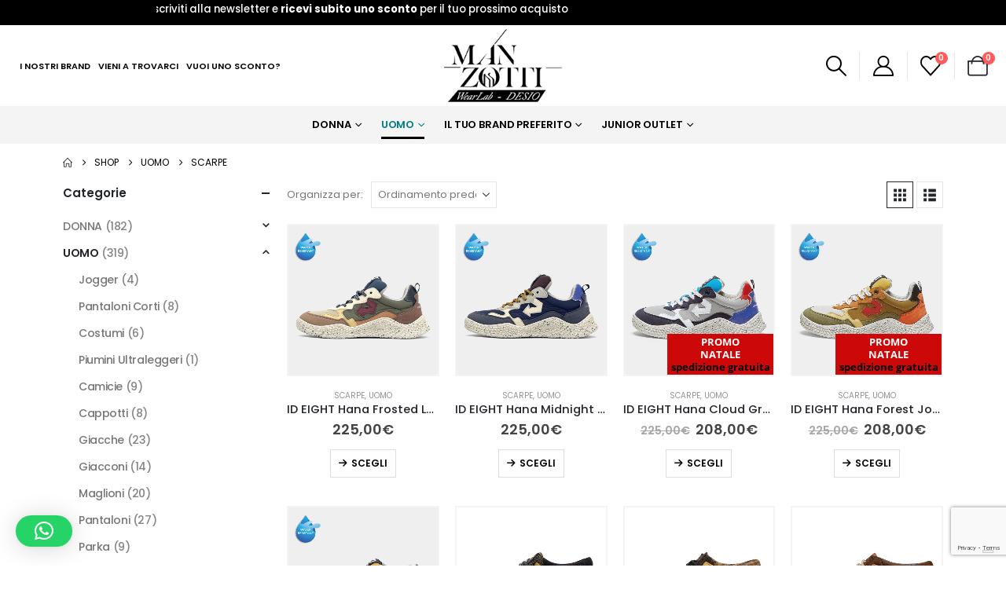

--- FILE ---
content_type: text/html; charset=UTF-8
request_url: https://www.mnztt.com/categoria-prodotto/uomo/scarpe-uomo/
body_size: 45788
content:
	<!DOCTYPE html>
	<html class=""  lang="it-IT">
	<head>
		<meta http-equiv="X-UA-Compatible" content="IE=edge" />
		<meta http-equiv="Content-Type" content="text/html; charset=UTF-8" />
		<meta name="viewport" content="width=device-width, initial-scale=1, minimum-scale=1" />

		<link rel="profile" href="https://gmpg.org/xfn/11" />
		<link rel="pingback" href="https://www.mnztt.com/xmlrpc.php" />
						<script>document.documentElement.className = document.documentElement.className + ' yes-js js_active js'</script>
			<meta name='robots' content='index, follow, max-image-preview:large, max-snippet:-1, max-video-preview:-1' />

<!-- Google Tag Manager for WordPress by gtm4wp.com -->
<script data-cfasync="false" data-pagespeed-no-defer>
	var gtm4wp_datalayer_name = "dataLayer";
	var dataLayer = dataLayer || [];
	const gtm4wp_use_sku_instead = 0;
	const gtm4wp_currency = 'EUR';
	const gtm4wp_product_per_impression = 10;
	const gtm4wp_clear_ecommerce = false;
	const gtm4wp_datalayer_max_timeout = 2000;

	const gtm4wp_scrollerscript_debugmode         = false;
	const gtm4wp_scrollerscript_callbacktime      = 100;
	const gtm4wp_scrollerscript_readerlocation    = 150;
	const gtm4wp_scrollerscript_contentelementid  = "content";
	const gtm4wp_scrollerscript_scannertime       = 60;
</script>
<!-- End Google Tag Manager for WordPress by gtm4wp.com -->
	<!-- This site is optimized with the Yoast SEO plugin v26.6 - https://yoast.com/wordpress/plugins/seo/ -->
	<title>Scarpe Archivi - Manzotti WearLab</title>
	<link rel="canonical" href="https://www.mnztt.com/categoria-prodotto/uomo/scarpe-uomo/" />
	<link rel="next" href="https://www.mnztt.com/categoria-prodotto/uomo/scarpe-uomo/page/2/" />
	<meta property="og:locale" content="it_IT" />
	<meta property="og:type" content="article" />
	<meta property="og:title" content="Scarpe Archivi - Manzotti WearLab" />
	<meta property="og:url" content="https://www.mnztt.com/categoria-prodotto/uomo/scarpe-uomo/" />
	<meta property="og:site_name" content="Manzotti WearLab" />
	<script type="application/ld+json" class="yoast-schema-graph">{"@context":"https://schema.org","@graph":[{"@type":"CollectionPage","@id":"https://www.mnztt.com/categoria-prodotto/uomo/scarpe-uomo/","url":"https://www.mnztt.com/categoria-prodotto/uomo/scarpe-uomo/","name":"Scarpe Archivi - Manzotti WearLab","isPartOf":{"@id":"https://www.mnztt.com/#website"},"primaryImageOfPage":{"@id":"https://www.mnztt.com/categoria-prodotto/uomo/scarpe-uomo/#primaryimage"},"image":{"@id":"https://www.mnztt.com/categoria-prodotto/uomo/scarpe-uomo/#primaryimage"},"thumbnailUrl":"https://www.mnztt.com/wp-content/uploads/2025/09/id-eight-hana-frosted-leaves-scaled.jpg","breadcrumb":{"@id":"https://www.mnztt.com/categoria-prodotto/uomo/scarpe-uomo/#breadcrumb"},"inLanguage":"it-IT"},{"@type":"ImageObject","inLanguage":"it-IT","@id":"https://www.mnztt.com/categoria-prodotto/uomo/scarpe-uomo/#primaryimage","url":"https://www.mnztt.com/wp-content/uploads/2025/09/id-eight-hana-frosted-leaves-scaled.jpg","contentUrl":"https://www.mnztt.com/wp-content/uploads/2025/09/id-eight-hana-frosted-leaves-scaled.jpg","width":2560,"height":2560,"caption":"sneakers id eight modello hana colore frosted leaves"},{"@type":"BreadcrumbList","@id":"https://www.mnztt.com/categoria-prodotto/uomo/scarpe-uomo/#breadcrumb","itemListElement":[{"@type":"ListItem","position":1,"name":"Home","item":"https://www.mnztt.com/"},{"@type":"ListItem","position":2,"name":"UOMO","item":"https://www.mnztt.com/categoria-prodotto/uomo/"},{"@type":"ListItem","position":3,"name":"Scarpe"}]},{"@type":"WebSite","@id":"https://www.mnztt.com/#website","url":"https://www.mnztt.com/","name":"Manzotti WearLab","description":"Manzotti Abbigliamento Shop online","publisher":{"@id":"https://www.mnztt.com/#organization"},"potentialAction":[{"@type":"SearchAction","target":{"@type":"EntryPoint","urlTemplate":"https://www.mnztt.com/?s={search_term_string}"},"query-input":{"@type":"PropertyValueSpecification","valueRequired":true,"valueName":"search_term_string"}}],"inLanguage":"it-IT"},{"@type":"Organization","@id":"https://www.mnztt.com/#organization","name":"Manzotti Abbigliamento s.a.s.","url":"https://www.mnztt.com/","logo":{"@type":"ImageObject","inLanguage":"it-IT","@id":"https://www.mnztt.com/#/schema/logo/image/","url":"https://www.mnztt.com/wp-content/uploads/2013/04/mnztt_logo.png","contentUrl":"https://www.mnztt.com/wp-content/uploads/2013/04/mnztt_logo.png","width":200,"height":138,"caption":"Manzotti Abbigliamento s.a.s."},"image":{"@id":"https://www.mnztt.com/#/schema/logo/image/"},"sameAs":["https://www.facebook.com/ManzottiWearLab/","https://www.instagram.com/manzotti.wearlab/"]}]}</script>
	<!-- / Yoast SEO plugin. -->


<script type='application/javascript'>console.log('PixelYourSite PRO version 9.10.7');</script>
<link rel='dns-prefetch' href='//cdn.iubenda.com' />
<link rel='dns-prefetch' href='//player.vimeo.com' />
<link rel='dns-prefetch' href='//w.soundcloud.com' />
<link rel="alternate" type="application/rss+xml" title="Manzotti WearLab &raquo; Feed" href="https://www.mnztt.com/feed/" />
<link rel="alternate" type="application/rss+xml" title="Manzotti WearLab &raquo; Feed dei commenti" href="https://www.mnztt.com/comments/feed/" />
<link rel="alternate" type="application/rss+xml" title="Feed Manzotti WearLab &raquo; Scarpe Categoria" href="https://www.mnztt.com/categoria-prodotto/uomo/scarpe-uomo/feed/" />
		<link rel="shortcut icon" href="//www.mnztt.com/wp-content/uploads/2024/01/logo_Manzotti_quadrato.png" type="image/x-icon" />
				<link rel="apple-touch-icon" href="//www.mnztt.com/wp-content/uploads/2024/01/logo_Manzotti_60.jpg" />
				<link rel="apple-touch-icon" sizes="120x120" href="//www.mnztt.com/wp-content/uploads/2024/01/logo_Manzotti_120.jpg" />
				<link rel="apple-touch-icon" sizes="76x76" href="//www.mnztt.com/wp-content/uploads/2024/01/logo_Manzotti_152.jpg" />
				<link rel="apple-touch-icon" sizes="152x152" href="//www.mnztt.com/wp-content/uploads/2024/01/logo_Manzotti_152.jpg" />
		<style id='wp-img-auto-sizes-contain-inline-css'>
img:is([sizes=auto i],[sizes^="auto," i]){contain-intrinsic-size:3000px 1500px}
/*# sourceURL=wp-img-auto-sizes-contain-inline-css */
</style>
<style id='wp-emoji-styles-inline-css'>

	img.wp-smiley, img.emoji {
		display: inline !important;
		border: none !important;
		box-shadow: none !important;
		height: 1em !important;
		width: 1em !important;
		margin: 0 0.07em !important;
		vertical-align: -0.1em !important;
		background: none !important;
		padding: 0 !important;
	}
/*# sourceURL=wp-emoji-styles-inline-css */
</style>
<link rel='stylesheet' id='wp-components-css' href='https://www.mnztt.com/wp-includes/css/dist/components/style.min.css?ver=6.9' media='all' />
<link rel='stylesheet' id='wp-preferences-css' href='https://www.mnztt.com/wp-includes/css/dist/preferences/style.min.css?ver=6.9' media='all' />
<link rel='stylesheet' id='wp-block-editor-css' href='https://www.mnztt.com/wp-includes/css/dist/block-editor/style.min.css?ver=6.9' media='all' />
<link rel='stylesheet' id='popup-maker-block-library-style-css' href='https://www.mnztt.com/wp-content/plugins/popup-maker/dist/packages/block-library-style.css?ver=dbea705cfafe089d65f1' media='all' />
<link rel='stylesheet' id='yith-wcan-shortcodes-css' href='https://www.mnztt.com/wp-content/plugins/yith-woocommerce-ajax-navigation/assets/css/shortcodes.css?ver=5.16.0' media='all' />
<style id='yith-wcan-shortcodes-inline-css'>
:root{
	--yith-wcan-filters_colors_titles: #434343;
	--yith-wcan-filters_colors_background: #FFFFFF;
	--yith-wcan-filters_colors_accent: #A7144C;
	--yith-wcan-filters_colors_accent_r: 167;
	--yith-wcan-filters_colors_accent_g: 20;
	--yith-wcan-filters_colors_accent_b: 76;
	--yith-wcan-color_swatches_border_radius: 100%;
	--yith-wcan-color_swatches_size: 30px;
	--yith-wcan-labels_style_background: #FFFFFF;
	--yith-wcan-labels_style_background_hover: #A7144C;
	--yith-wcan-labels_style_background_active: #A7144C;
	--yith-wcan-labels_style_text: #434343;
	--yith-wcan-labels_style_text_hover: #FFFFFF;
	--yith-wcan-labels_style_text_active: #FFFFFF;
	--yith-wcan-anchors_style_text: #434343;
	--yith-wcan-anchors_style_text_hover: #A7144C;
	--yith-wcan-anchors_style_text_active: #A7144C;
}
/*# sourceURL=yith-wcan-shortcodes-inline-css */
</style>
<link rel='stylesheet' id='jquery-selectBox-css' href='https://www.mnztt.com/wp-content/plugins/yith-woocommerce-wishlist/assets/css/jquery.selectBox.css?ver=1.2.0' media='all' />
<link rel='stylesheet' id='woocommerce_prettyPhoto_css-css' href='//www.mnztt.com/wp-content/plugins/woocommerce/assets/css/prettyPhoto.css?ver=3.1.6' media='all' />
<link rel='stylesheet' id='yith-wcwl-main-css' href='https://www.mnztt.com/wp-content/plugins/yith-woocommerce-wishlist/assets/css/style.css?ver=4.11.0' media='all' />
<style id='yith-wcwl-main-inline-css'>
 :root { --add-to-wishlist-icon-color: #222529; --added-to-wishlist-icon-color: #dd9608; --rounded-corners-radius: 16px; --add-to-cart-rounded-corners-radius: 16px; --color-headers-background: #F4F4F4; --feedback-duration: 3s } 
 :root { --add-to-wishlist-icon-color: #222529; --added-to-wishlist-icon-color: #dd9608; --rounded-corners-radius: 16px; --add-to-cart-rounded-corners-radius: 16px; --color-headers-background: #F4F4F4; --feedback-duration: 3s } 
/*# sourceURL=yith-wcwl-main-inline-css */
</style>
<link rel='stylesheet' id='contact-form-7-css' href='https://www.mnztt.com/wp-content/plugins/contact-form-7/includes/css/styles.css?ver=6.1.4' media='all' />
<link rel='stylesheet' id='woof-css' href='https://www.mnztt.com/wp-content/plugins/woocommerce-products-filter/css/front.css?ver=2.2.9.4' media='all' />
<style id='woof-inline-css'>

.woof_products_top_panel li span, .woof_products_top_panel2 li span{background: url(https://www.mnztt.com/wp-content/plugins/woocommerce-products-filter/img/delete.png);background-size: 14px 14px;background-repeat: no-repeat;background-position: right;}
.jQuery-plainOverlay-progress {
                        border-top: 12px solid #000000 !important;
                    }
.woof_edit_view{
                    display: none;
                }
.woof_price_search_container .price_slider_amount button.button{
                        display: none;
                    }

                    /***** END: hiding submit button of the price slider ******/

/*# sourceURL=woof-inline-css */
</style>
<link rel='stylesheet' id='chosen-drop-down-css' href='https://www.mnztt.com/wp-content/plugins/woocommerce-products-filter/js/chosen/chosen.min.css?ver=2.2.9.4' media='all' />
<link rel='stylesheet' id='plainoverlay-css' href='https://www.mnztt.com/wp-content/plugins/woocommerce-products-filter/css/plainoverlay.css?ver=2.2.9.4' media='all' />
<link rel='stylesheet' id='icheck-jquery-color-css' href='https://www.mnztt.com/wp-content/plugins/woocommerce-products-filter/js/icheck/skins/flat/blue.css?ver=2.2.9.4' media='all' />
<style id='woocommerce-inline-inline-css'>
.woocommerce form .form-row .required { visibility: visible; }
/*# sourceURL=woocommerce-inline-inline-css */
</style>
<link rel='stylesheet' id='wpcf7-redirect-script-frontend-css' href='https://www.mnztt.com/wp-content/plugins/wpcf7-redirect/build/assets/frontend-script.css?ver=2c532d7e2be36f6af233' media='all' />
<link rel='stylesheet' id='alpus-plugin-framework-base-css' href='https://www.mnztt.com/wp-content/plugins/alpus-flexbox/plugin-framework/assets/css/base.min.css?ver=1.3.0' media='all' />
<link rel='stylesheet' id='alpus-plugin-framework-css' href='https://www.mnztt.com/wp-content/plugins/alpus-flexbox/plugin-framework/assets/css/framework.min.css?ver=1.3.0' media='all' />
<link rel='stylesheet' id='yith-wcan-frontend-css' href='https://www.mnztt.com/wp-content/plugins/yith-woocommerce-ajax-navigation/assets/css/frontend.css?ver=5.16.0' media='all' />
<link rel='stylesheet' id='yith_wcbm_badge_style-css' href='https://www.mnztt.com/wp-content/plugins/yith-woocommerce-badges-management/assets/css/frontend.css?ver=3.21.0' media='all' />
<style id='yith_wcbm_badge_style-inline-css'>
.yith-wcbm-badge.yith-wcbm-badge-text.yith-wcbm-badge-26157 {
				bottom: 0; right: 0; 
				
				-ms-transform: ; 
				-webkit-transform: ; 
				transform: ;
				padding: 0px 0px 0px 0px;
				background-color:#a6a9af; border-radius: 0px 0px 0px 0px; width:70px; height:40px;
			}.yith-wcbm-badge.yith-wcbm-badge-text.yith-wcbm-badge-26127 {
				bottom: 0; right: 0; 
				
				-ms-transform: ; 
				-webkit-transform: ; 
				transform: ;
				padding: 0px 0px 0px 0px;
				background-color:#a6a9af; border-radius: 0px 0px 0px 0px; width:70px; height:40px;
			}.yith-wcbm-badge.yith-wcbm-badge-text.yith-wcbm-badge-25102 {
				bottom: 0; right: 0; 
				
				-ms-transform: ; 
				-webkit-transform: ; 
				transform: ;
				padding: 0px 0px 0px 0px;
				background-color:#a6a9af; border-radius: 0px 0px 0px 0px; width:70px; height:40px;
			}.yith-wcbm-badge.yith-wcbm-badge-text.yith-wcbm-badge-26120 {
				bottom: 0; right: 0; 
				
				-ms-transform: ; 
				-webkit-transform: ; 
				transform: ;
				padding: 0px 0px 0px 0px;
				background-color:#a6a9af; border-radius: 0px 0px 0px 0px; width:70px; height:40px;
			}.yith-wcbm-badge.yith-wcbm-badge-text.yith-wcbm-badge-26101 {
				bottom: 0; right: 0; 
				
				-ms-transform: ; 
				-webkit-transform: ; 
				transform: ;
				padding: 0px 0px 0px 0px;
				background-color:#a6a9af; border-radius: 0px 0px 0px 0px; width:70px; height:40px;
			}.yith-wcbm-badge.yith-wcbm-badge-text.yith-wcbm-badge-26551 {
				bottom: 0; right: 0; 
				
				-ms-transform: ; 
				-webkit-transform: ; 
				transform: ;
				padding: 0px 0px 0px 0px;
				background-color:#a6a9af; border-radius: 0px 0px 0px 0px; width:70px; height:40px;
			}.yith-wcbm-badge.yith-wcbm-badge-text.yith-wcbm-badge-26126 {
				bottom: 0; right: 0; 
				
				-ms-transform: ; 
				-webkit-transform: ; 
				transform: ;
				padding: 0px 0px 0px 0px;
				background-color:#a6a9af; border-radius: 0px 0px 0px 0px; width:75px; height:40px;
			}.yith-wcbm-badge.yith-wcbm-badge-text.yith-wcbm-badge-28380 {
				bottom: 0; right: 0; 
				
				-ms-transform: ; 
				-webkit-transform: ; 
				transform: ;
				padding: 0px 0px 0px 0px;
				background-color:#a6a9af; border-radius: 0px 0px 0px 0px; width:70px; height:40px;
			}.yith-wcbm-badge.yith-wcbm-badge-text.yith-wcbm-badge-28644 {
				bottom: 0; right: 0; 
				
				-ms-transform: ; 
				-webkit-transform: ; 
				transform: ;
				padding: 0px 0px 0px 0px;
				background-color:#a6a9af; border-radius: 0px 0px 0px 0px; width:70px; height:40px;
			}.yith-wcbm-badge.yith-wcbm-badge-text.yith-wcbm-badge-26570 {
				bottom: 0; right: 0; 
				
				-ms-transform: ; 
				-webkit-transform: ; 
				transform: ;
				padding: 0px 0px 0px 0px;
				background-color:#a6a9af; border-radius: 0px 0px 0px 0px; width:70px; height:40px;
			}.yith-wcbm-badge.yith-wcbm-badge-text.yith-wcbm-badge-42289 {
				bottom: 0; right: 0; 
				
				-ms-transform: ; 
				-webkit-transform: ; 
				transform: ;
				padding: 0px 0px 0px 0px;
				background-color:#fd7424; border-radius: 0px 0px 0px 0px; width:135px; height:52px;
			}.yith-wcbm-badge.yith-wcbm-badge-text.yith-wcbm-badge-42380 {
				bottom: 0; right: 0; 
				
				-ms-transform: ; 
				-webkit-transform: ; 
				transform: ;
				padding: 0px 0px 0px 0px;
				background-color:#cd0808; border-radius: 0px 0px 0px 0px; width:135px; height:52px;
			}
/*# sourceURL=yith_wcbm_badge_style-inline-css */
</style>
<link rel='stylesheet' id='yith-gfont-open-sans-css' href='https://www.mnztt.com/wp-content/plugins/yith-woocommerce-badges-management/assets/fonts/open-sans/style.css?ver=3.21.0' media='all' />
<link rel='stylesheet' id='porto-fs-progress-bar-css' href='https://www.mnztt.com/wp-content/themes/porto/inc/lib/woocommerce-shipping-progress-bar/shipping-progress-bar.css?ver=7.7.2' media='all' />
<link rel='stylesheet' id='porto-css-vars-css' href='https://www.mnztt.com/wp-content/uploads/porto_styles/theme_css_vars.css?ver=7.7.2' media='all' />
<link rel='stylesheet' id='bootstrap-css' href='https://www.mnztt.com/wp-content/uploads/porto_styles/bootstrap.css?ver=7.7.2' media='all' />
<link rel='stylesheet' id='porto-plugins-css' href='https://www.mnztt.com/wp-content/themes/porto/css/plugins.css?ver=7.7.2' media='all' />
<link rel='stylesheet' id='porto-theme-css' href='https://www.mnztt.com/wp-content/themes/porto/css/theme.css?ver=7.7.2' media='all' />
<link rel='stylesheet' id='porto-widget-contact-info-css' href='https://www.mnztt.com/wp-content/themes/porto/css/part/widget-contact-info.css?ver=7.7.2' media='all' />
<link rel='stylesheet' id='porto-widget-text-css' href='https://www.mnztt.com/wp-content/themes/porto/css/part/widget-text.css?ver=7.7.2' media='all' />
<link rel='stylesheet' id='porto-widget-tag-cloud-css' href='https://www.mnztt.com/wp-content/themes/porto/css/part/widget-tag-cloud.css?ver=7.7.2' media='all' />
<link rel='stylesheet' id='porto-widget-follow-us-css' href='https://www.mnztt.com/wp-content/themes/porto/css/part/widget-follow-us.css?ver=7.7.2' media='all' />
<link rel='stylesheet' id='porto-blog-legacy-css' href='https://www.mnztt.com/wp-content/themes/porto/css/part/blog-legacy.css?ver=7.7.2' media='all' />
<link rel='stylesheet' id='porto-header-shop-css' href='https://www.mnztt.com/wp-content/themes/porto/css/part/header-shop.css?ver=7.7.2' media='all' />
<link rel='stylesheet' id='porto-header-legacy-css' href='https://www.mnztt.com/wp-content/themes/porto/css/part/header-legacy.css?ver=7.7.2' media='all' />
<link rel='stylesheet' id='porto-footer-legacy-css' href='https://www.mnztt.com/wp-content/themes/porto/css/part/footer-legacy.css?ver=7.7.2' media='all' />
<link rel='stylesheet' id='porto-side-nav-panel-css' href='https://www.mnztt.com/wp-content/themes/porto/css/part/side-nav-panel.css?ver=7.7.2' media='all' />
<link rel='stylesheet' id='porto-media-mobile-sidebar-css' href='https://www.mnztt.com/wp-content/themes/porto/css/part/media-mobile-sidebar.css?ver=7.7.2' media='(max-width:991px)' />
<link rel='stylesheet' id='porto-theme-member-css' href='https://www.mnztt.com/wp-content/themes/porto/css/theme_member.css?ver=7.7.2' media='all' />
<link rel='stylesheet' id='porto-shortcodes-css' href='https://www.mnztt.com/wp-content/uploads/porto_styles/shortcodes.css?ver=7.7.2' media='all' />
<link rel='stylesheet' id='porto-theme-shop-css' href='https://www.mnztt.com/wp-content/themes/porto/css/theme_shop.css?ver=7.7.2' media='all' />
<link rel='stylesheet' id='porto-shop-legacy-css' href='https://www.mnztt.com/wp-content/themes/porto/css/part/shop-legacy.css?ver=7.7.2' media='all' />
<link rel='stylesheet' id='porto-shop-sidebar-base-css' href='https://www.mnztt.com/wp-content/themes/porto/css/part/shop-sidebar-base.css?ver=7.7.2' media='all' />
<link rel='stylesheet' id='porto-woo-widget-price-filter-css' href='https://www.mnztt.com/wp-content/themes/porto/css/part/woo-widget-porto-price-filter.css?ver=7.7.2' media='all' />
<link rel='stylesheet' id='porto-wooco-widget-price-filter-css' href='https://www.mnztt.com/wp-content/themes/porto/css/part/woo-widget-price-filter.css?ver=7.7.2' media='all' />
<link rel='stylesheet' id='porto-shop-toolbar-css' href='https://www.mnztt.com/wp-content/themes/porto/css/theme/shop/other/toolbar.css?ver=7.7.2' media='all' />
<link rel='stylesheet' id='porto-woof-css' href='https://www.mnztt.com/wp-content/themes/porto/css/theme_woof.css?ver=7.7.2' media='all' />
<link rel='stylesheet' id='porto-theme-elementor-css' href='https://www.mnztt.com/wp-content/themes/porto/css/theme_elementor.css?ver=7.7.2' media='all' />
<link rel='stylesheet' id='porto-dynamic-style-css' href='https://www.mnztt.com/wp-content/uploads/porto_styles/dynamic_style.css?ver=7.7.2' media='all' />
<link rel='stylesheet' id='porto-type-builder-css' href='https://www.mnztt.com/wp-content/plugins/porto-functionality/builders/assets/type-builder.css?ver=3.7.2' media='all' />
<link rel='stylesheet' id='porto-account-login-style-css' href='https://www.mnztt.com/wp-content/themes/porto/css/theme/shop/login-style/account-login.css?ver=7.7.2' media='all' />
<link rel='stylesheet' id='porto-theme-woopage-css' href='https://www.mnztt.com/wp-content/themes/porto/css/theme/shop/other/woopage.css?ver=7.7.2' media='all' />
<link rel='stylesheet' id='porto-style-css' href='https://www.mnztt.com/wp-content/themes/porto/style.css?ver=7.7.2' media='all' />
<style id='porto-style-inline-css'>
.side-header-narrow-bar-logo{max-width:150px}@media (min-width:992px){}.page-top ul.breadcrumb > li.home{display:inline-block}.page-top ul.breadcrumb > li.home a{position:relative;width:1em;text-indent:-9999px}.page-top ul.breadcrumb > li.home a:after{content:"\e883";font-family:'porto';float:left;text-indent:0}#login-form-popup{max-width:480px}body.woocommerce .main-content,body.woocommerce .left-sidebar,body.woocommerce .right-sidebar{padding-top:0}.custom-font1 .elementor-heading-title{font-family:inherit}#header .header-top{font-family:Poppins}#header .top-links{border-right:1px solid #2c3035;margin-right:1em;padding-right:1em}#side-nav-panel .top-links{display:none}#header .separator{border-left-color:rgba(153,153,153,.25);height:2.5em}#header .searchform-popup .search-toggle{z-index:9}#header .porto-popup-menu .hamburguer-btn{margin:0 10px}@media (max-width:991px){#header .header-top{padding-top:.5rem;padding-bottom:.5rem}#header .top-links{display:none}}@media (max-width:575px){.porto-popup-menu .hamburguer-btn{margin:0 5px}#header .separator{display:none}#header .searchform-popup .search-toggle{width:30px}}.hamburguer-btn{width:24px;height:36px}.hamburguer-btn .hamburguer span{height:2px}.btn{font-family:Poppins;font-weight:700}.porto-ibanner-layer .btn-modern.btn-xl{font-size:1.0625em}.porto-ibanner-layer .btn-modern.btn-lg{font-size:.9em}.bg-attach-fixed{background-attachment:fixed !important}.coupon-sale-text .elementor-heading-title{display:inline-block;position:relative;padding-left:.265em;white-space:nowrap}.coupon-sale-text i{font-style:normal;font-size:.265em;font-weight:500;transform:translateY(-50%) rotate(-90deg);position:absolute;top:50%;left:-1em;letter-spacing:normal}.home .wysija-paragraph{flex:1}.home .wysija-input{height:3.375rem;border-radius:2rem 0 0 2rem;border:none;font-size:.875rem;padding-left:1.5rem}.home .wysija-submit{height:3.375rem;border-radius:0 2rem 2rem 0;font-size:.875rem;padding-left:2.5rem;padding-right:2.5rem}.home .product-image{border:none}.product-image .labels .onhot,.product-image .labels .onsale{border-radius:20px;font-size:11px;font-weight:600;padding:5px 9px}.section-dark .star-rating:before{color:#62615e}.section-dark .star-rating span:before,.section-dark .products .category-list{color:#999;opacity:1}.section-dark .products .price{color:#fff}.widget .product_list_widget li{padding:10px 0}.widget.twitter-tweets ul li{padding-top:30px}#footer .footer-main > .container{padding-bottom:10px}#footer .widget{margin-top:0}#footer .widget_media_image{margin-bottom:20px}#footer .contact-info{margin-bottom:10px}#footer .widgettitle,#footer .widget-title,#footer h4{font-size:15px;text-transform:uppercase;font-weight:700}#footer ul.product_list_widget a,#footer ul.product_list_widget li .product-details .amount{color:#222529}#footer .contact-info i{display:none}#footer .contact-details{display:flex;flex-wrap:wrap}#footer .contact-details li{flex:0 0 50%;max-width:50%;padding-right:1em}#footer .contact-details strong{display:block;line-height:1;text-transform:uppercase}#footer .share-links a{box-shadow:none;width:40px;height:40px;border:1px solid #cecdca}#footer .footer-main > .container:after{content:'';display:block;position:absolute;left:10px;right:10px;bottom:0;border-bottom:1px solid #cecdca}#footer .footer-main .col-lg-12:before{content:'';display:block;position:static;margin:10px 0 40px;border-top:1px solid #cecdca}#footer .footer-bottom{font-size:.75rem}#header .header-main{background-color:#ffffff !important}#header .porto-wide-sub-menu > li > a{color:#000000;text-decoration:underline}.product-image .inner{border:1px solid #f4f4f4}#header .top-links{border-right:none}#header .header-main .header-center{padding:5px 15px}#menu-main-menu li:last-child,#menu-main-menu-1 li:last-child{display:none}.sub-menu li:last-child{display:block !important}.blog-posts .blog-post-date{display:none}#qlwapp{margin-top:50px}.qlwapp-text{font-size:.75em}.payment_methods .payment_method_paypal img{width:auto}.wishlist-popup{display:none !important}
/*# sourceURL=porto-style-inline-css */
</style>
<link rel='stylesheet' id='styles-child-css' href='https://www.mnztt.com/wp-content/themes/porto-child/style.css?ver=6.9' media='all' />

<script  type="text/javascript" class=" _iub_cs_skip" id="iubenda-head-inline-scripts-0">
var _iub = _iub || [];
_iub.csConfiguration = {"invalidateConsentWithoutLog":true,"consentOnContinuedBrowsing":false,"whitelabel":false,"lang":"it","floatingPreferencesButtonDisplay":"bottom-right","siteId":2467302,"perPurposeConsent":true,"askConsentAtCookiePolicyUpdate":true,"cookiePolicyId":64584709, "banner":{ "closeButtonRejects":true,"acceptButtonDisplay":true,"customizeButtonDisplay":true,"explicitWithdrawal":true,"position":"float-top-center","acceptButtonColor":"#326e34","acceptButtonCaptionColor":"white","customizeButtonColor":"#DADADA","customizeButtonCaptionColor":"#4D4D4D","rejectButtonColor":"#ffffff","rejectButtonCaptionColor":"#4D4D4D","textColor":"black","backgroundColor":"white","rejectButtonDisplay":true,"listPurposes":true }};

//# sourceURL=iubenda-head-inline-scripts-0
</script>
<script  type="text/javascript" charset="UTF-8" async="" class=" _iub_cs_skip" src="//cdn.iubenda.com/cs/iubenda_cs.js?ver=3.12.5" id="iubenda-head-scripts-0-js"></script>
<script src="https://www.mnztt.com/wp-includes/js/jquery/jquery.min.js?ver=3.7.1" id="jquery-core-js"></script>
<script src="https://www.mnztt.com/wp-includes/js/jquery/jquery-migrate.min.js?ver=3.4.1" id="jquery-migrate-js"></script>
<script src="https://www.mnztt.com/wp-content/plugins/woocommerce/assets/js/jquery-blockui/jquery.blockUI.min.js?ver=2.7.0-wc.10.4.3" id="wc-jquery-blockui-js" defer data-wp-strategy="defer"></script>
<script id="wc-add-to-cart-js-extra">
var wc_add_to_cart_params = {"ajax_url":"/wp-admin/admin-ajax.php","wc_ajax_url":"/?wc-ajax=%%endpoint%%","i18n_view_cart":"Visualizza carrello","cart_url":"https://www.mnztt.com/cart-2/","is_cart":"","cart_redirect_after_add":"no"};
//# sourceURL=wc-add-to-cart-js-extra
</script>
<script src="https://www.mnztt.com/wp-content/plugins/woocommerce/assets/js/frontend/add-to-cart.min.js?ver=10.4.3" id="wc-add-to-cart-js" defer data-wp-strategy="defer"></script>
<script src="https://www.mnztt.com/wp-content/plugins/woocommerce/assets/js/js-cookie/js.cookie.min.js?ver=2.1.4-wc.10.4.3" id="wc-js-cookie-js" defer data-wp-strategy="defer"></script>
<script id="woocommerce-js-extra">
var woocommerce_params = {"ajax_url":"/wp-admin/admin-ajax.php","wc_ajax_url":"/?wc-ajax=%%endpoint%%","i18n_password_show":"Mostra password","i18n_password_hide":"Nascondi password"};
//# sourceURL=woocommerce-js-extra
</script>
<script src="https://www.mnztt.com/wp-content/plugins/woocommerce/assets/js/frontend/woocommerce.min.js?ver=10.4.3" id="woocommerce-js" defer data-wp-strategy="defer"></script>
<script src="https://www.mnztt.com/wp-content/plugins/duracelltomi-google-tag-manager/dist/js/analytics-talk-content-tracking.js?ver=1.22.3" id="gtm4wp-scroll-tracking-js"></script>
<script src="https://www.mnztt.com/wp-content/plugins/pixelyoursite-super-pack/dist/scripts/public.js?ver=4.0.2" id="pys_sp_public_js-js"></script>
<script src="https://www.mnztt.com/wp-content/plugins/pixelyoursite-pro/dist/scripts/js.cookie-2.1.3.min.js?ver=2.1.3" id="js-cookie-pys-js"></script>
<script src="https://www.mnztt.com/wp-content/plugins/pixelyoursite-pro/dist/scripts/jquery.bind-first-0.2.3.min.js?ver=6.9" id="jquery-bind-first-js"></script>
<script src="https://www.mnztt.com/wp-content/plugins/pixelyoursite-pro/dist/scripts/vimeo.min.js?ver=6.9" id="vimeo-js"></script>
<script id="pys-js-extra">
var pysOptions = {"staticEvents":{"facebook":{"woo_view_category":[{"delay":0,"type":"static","name":"ViewCategory","eventID":"f4934ece-7fee-4de9-8201-5fe7f0edcfcf","pixelIds":["4677742248917199"],"params":{"content_type":"product","content_category":"UOMO","content_name":"Scarpe","content_ids":["39821","39786","39814","41689","41677"],"page_title":"Scarpe","post_type":"product_cat","post_id":506,"plugin":"PixelYourSite","event_url":"www.mnztt.com/categoria-prodotto/uomo/scarpe-uomo/","user_role":"guest"},"e_id":"woo_view_category","ids":[],"hasTimeWindow":false,"timeWindow":0,"woo_order":"","edd_order":""}],"init_event":[{"delay":0,"type":"static","name":"PageView","eventID":"cea67b4a-b838-4cbc-b89e-62784395186e","pixelIds":["4677742248917199"],"params":{"categories":"Scarpe, UOMO","tags":"ID EIGHT","page_title":"Scarpe","post_type":"product_cat","post_id":506,"plugin":"PixelYourSite","event_url":"www.mnztt.com/categoria-prodotto/uomo/scarpe-uomo/","user_role":"guest"},"e_id":"init_event","ids":[],"hasTimeWindow":false,"timeWindow":0,"woo_order":"","edd_order":""}]}},"dynamicEvents":{"automatic_event_internal_link":{"facebook":{"delay":0,"type":"dyn","name":"InternalClick","eventID":"88722204-d1c6-4b2b-8951-7d8a73359e67","pixelIds":["4677742248917199"],"params":{"page_title":"Scarpe","post_type":"product_cat","post_id":506,"plugin":"PixelYourSite","event_url":"www.mnztt.com/categoria-prodotto/uomo/scarpe-uomo/","user_role":"guest"},"e_id":"automatic_event_internal_link","ids":[],"hasTimeWindow":false,"timeWindow":0,"woo_order":"","edd_order":""}},"automatic_event_outbound_link":{"facebook":{"delay":0,"type":"dyn","name":"OutboundClick","eventID":"d6c8c399-8d76-42cb-9d29-dd92fde9c244","pixelIds":["4677742248917199"],"params":{"page_title":"Scarpe","post_type":"product_cat","post_id":506,"plugin":"PixelYourSite","event_url":"www.mnztt.com/categoria-prodotto/uomo/scarpe-uomo/","user_role":"guest"},"e_id":"automatic_event_outbound_link","ids":[],"hasTimeWindow":false,"timeWindow":0,"woo_order":"","edd_order":""}},"automatic_event_video":{"facebook":{"delay":0,"type":"dyn","name":"WatchVideo","eventID":"bbd985c7-391c-429c-9a50-edd1440a75a5","pixelIds":["4677742248917199"],"params":{"page_title":"Scarpe","post_type":"product_cat","post_id":506,"plugin":"PixelYourSite","event_url":"www.mnztt.com/categoria-prodotto/uomo/scarpe-uomo/","user_role":"guest"},"e_id":"automatic_event_video","ids":[],"hasTimeWindow":false,"timeWindow":0,"woo_order":"","edd_order":""}},"automatic_event_tel_link":{"facebook":{"delay":0,"type":"dyn","name":"TelClick","eventID":"2990c598-d3fc-4994-8117-b929161d7ad7","pixelIds":["4677742248917199"],"params":{"page_title":"Scarpe","post_type":"product_cat","post_id":506,"plugin":"PixelYourSite","event_url":"www.mnztt.com/categoria-prodotto/uomo/scarpe-uomo/","user_role":"guest"},"e_id":"automatic_event_tel_link","ids":[],"hasTimeWindow":false,"timeWindow":0,"woo_order":"","edd_order":""}},"automatic_event_email_link":{"facebook":{"delay":0,"type":"dyn","name":"EmailClick","eventID":"b13b4df4-ecf1-4697-a936-313e6d5b37a6","pixelIds":["4677742248917199"],"params":{"page_title":"Scarpe","post_type":"product_cat","post_id":506,"plugin":"PixelYourSite","event_url":"www.mnztt.com/categoria-prodotto/uomo/scarpe-uomo/","user_role":"guest"},"e_id":"automatic_event_email_link","ids":[],"hasTimeWindow":false,"timeWindow":0,"woo_order":"","edd_order":""}},"automatic_event_form":{"facebook":{"delay":0,"type":"dyn","name":"Form","eventID":"ef893f60-9f57-424c-bfed-ff3ec050cb7d","pixelIds":["4677742248917199"],"params":{"page_title":"Scarpe","post_type":"product_cat","post_id":506,"plugin":"PixelYourSite","event_url":"www.mnztt.com/categoria-prodotto/uomo/scarpe-uomo/","user_role":"guest"},"e_id":"automatic_event_form","ids":[],"hasTimeWindow":false,"timeWindow":0,"woo_order":"","edd_order":""}},"automatic_event_download":{"facebook":{"delay":0,"type":"dyn","name":"Download","extensions":["","doc","exe","js","pdf","ppt","tgz","zip","xls"],"eventID":"bd74faed-1881-4724-9b04-725cc72684f5","pixelIds":["4677742248917199"],"params":{"page_title":"Scarpe","post_type":"product_cat","post_id":506,"plugin":"PixelYourSite","event_url":"www.mnztt.com/categoria-prodotto/uomo/scarpe-uomo/","user_role":"guest"},"e_id":"automatic_event_download","ids":[],"hasTimeWindow":false,"timeWindow":0,"woo_order":"","edd_order":""}},"automatic_event_comment":{"facebook":{"delay":0,"type":"dyn","name":"Comment","eventID":"db739e3a-216e-4863-b89a-90e25f4ad33a","pixelIds":["4677742248917199"],"params":{"page_title":"Scarpe","post_type":"product_cat","post_id":506,"plugin":"PixelYourSite","event_url":"www.mnztt.com/categoria-prodotto/uomo/scarpe-uomo/","user_role":"guest"},"e_id":"automatic_event_comment","ids":[],"hasTimeWindow":false,"timeWindow":0,"woo_order":"","edd_order":""}},"automatic_event_adsense":{"facebook":{"delay":0,"type":"dyn","name":"AdSense","eventID":"f80cdb4e-7fc7-456d-a38b-61b23e8d4088","pixelIds":["4677742248917199"],"params":{"page_title":"Scarpe","post_type":"product_cat","post_id":506,"plugin":"PixelYourSite","event_url":"www.mnztt.com/categoria-prodotto/uomo/scarpe-uomo/","user_role":"guest"},"e_id":"automatic_event_adsense","ids":[],"hasTimeWindow":false,"timeWindow":0,"woo_order":"","edd_order":""}}},"triggerEvents":[],"triggerEventTypes":[],"facebook":{"pixelIds":["4677742248917199",""],"advancedMatchingEnabled":true,"advancedMatching":[],"removeMetadata":false,"wooVariableAsSimple":false,"serverApiEnabled":true,"wooCRSendFromServer":false,"send_external_id":true,"hide_pixels":[]},"ga":{"trackingIds":[""],"enhanceLinkAttr":false,"anonimizeIP":false,"retargetingLogic":"ecomm","crossDomainEnabled":false,"crossDomainAcceptIncoming":false,"crossDomainDomains":[],"wooVariableAsSimple":true,"isDebugEnabled":[],"disableAdvertisingFeatures":false,"disableAdvertisingPersonalization":false,"hide_pixels":[]},"google_ads":{"conversion_ids":[""],"enhanced_conversion":[],"wooVariableAsSimple":false,"user_data":[],"hide_pixels":[]},"debug":"","siteUrl":"https://www.mnztt.com","ajaxUrl":"https://www.mnztt.com/wp-admin/admin-ajax.php","ajax_event":"c1177d9852","trackUTMs":"1","trackTrafficSource":"1","user_id":"0","enable_lading_page_param":"1","cookie_duration":"7","enable_event_day_param":"1","enable_event_month_param":"1","enable_event_time_param":"1","enable_remove_target_url_param":"1","enable_remove_download_url_param":"1","visit_data_model":"first_visit","last_visit_duration":"60","enable_auto_save_advance_matching":"1","advance_matching_fn_names":["first_name","first-name","first name","name"],"advance_matching_ln_names":["last_name","last-name","last name"],"advance_matching_tel_names":["phone","tel"],"enable_success_send_form":"","enable_automatic_events":"1","enable_event_video":"1","ajaxForServerEvent":"1","gdpr":{"ajax_enabled":true,"all_disabled_by_api":false,"facebook_disabled_by_api":false,"tiktok_disabled_by_api":false,"analytics_disabled_by_api":false,"google_ads_disabled_by_api":false,"pinterest_disabled_by_api":false,"bing_disabled_by_api":false,"externalID_disabled_by_api":false,"facebook_prior_consent_enabled":true,"tiktok_prior_consent_enabled":true,"analytics_prior_consent_enabled":true,"google_ads_prior_consent_enabled":true,"pinterest_prior_consent_enabled":true,"bing_prior_consent_enabled":true,"cookiebot_integration_enabled":false,"cookiebot_facebook_consent_category":"marketing","cookiebot_tiktok_consent_category":"marketing","cookiebot_analytics_consent_category":"statistics","cookiebot_google_ads_consent_category":"marketing","cookiebot_pinterest_consent_category":"marketing","cookiebot_bing_consent_category":"marketing","cookie_notice_integration_enabled":false,"cookie_law_info_integration_enabled":false,"real_cookie_banner_integration_enabled":false,"consent_magic_integration_enabled":false},"cookie":{"disabled_all_cookie":false,"disabled_advanced_form_data_cookie":false,"disabled_landing_page_cookie":false,"disabled_first_visit_cookie":false,"disabled_trafficsource_cookie":false,"disabled_utmTerms_cookie":false,"disabled_utmId_cookie":false},"automatic":{"enable_youtube":true,"enable_vimeo":true,"enable_video":true},"woo":{"enabled":true,"enabled_save_data_to_orders":true,"addToCartOnButtonEnabled":true,"addToCartOnButtonValueEnabled":true,"addToCartOnButtonValueOption":"price","woo_purchase_on_transaction":true,"singleProductId":null,"affiliateEnabled":false,"removeFromCartSelector":"form.woocommerce-cart-form .remove","addToCartCatchMethod":"add_cart_hook","is_order_received_page":false,"containOrderId":false,"affiliateEventName":"Lead"},"edd":{"enabled":false}};
//# sourceURL=pys-js-extra
</script>
<script src="https://www.mnztt.com/wp-content/plugins/pixelyoursite-pro/dist/scripts/public.js?ver=9.10.7" id="pys-js"></script>
<script id="wc-cart-fragments-js-extra">
var wc_cart_fragments_params = {"ajax_url":"/wp-admin/admin-ajax.php","wc_ajax_url":"/?wc-ajax=%%endpoint%%","cart_hash_key":"wc_cart_hash_16d378bb069c8fb0f012360f28bc4652","fragment_name":"wc_fragments_16d378bb069c8fb0f012360f28bc4652","request_timeout":"15000"};
//# sourceURL=wc-cart-fragments-js-extra
</script>
<script src="https://www.mnztt.com/wp-content/plugins/woocommerce/assets/js/frontend/cart-fragments.min.js?ver=10.4.3" id="wc-cart-fragments-js" defer data-wp-strategy="defer"></script>
<link rel="https://api.w.org/" href="https://www.mnztt.com/wp-json/" /><link rel="alternate" title="JSON" type="application/json" href="https://www.mnztt.com/wp-json/wp/v2/product_cat/506" /><link rel="EditURI" type="application/rsd+xml" title="RSD" href="https://www.mnztt.com/xmlrpc.php?rsd" />
<meta name="generator" content="WordPress 6.9" />
<meta name="generator" content="WooCommerce 10.4.3" />

<!-- Google Tag Manager for WordPress by gtm4wp.com -->
<!-- GTM Container placement set to automatic -->
<script data-cfasync="false" data-pagespeed-no-defer>
	var dataLayer_content = {"visitorLoginState":"logged-out","pageTitle":"Scarpe Archivi - Manzotti WearLab","pagePostType":"product","pagePostType2":"tax-product","pageCategory":[],"customerTotalOrders":0,"customerTotalOrderValue":0,"customerFirstName":"","customerLastName":"","customerBillingFirstName":"","customerBillingLastName":"","customerBillingCompany":"","customerBillingAddress1":"","customerBillingAddress2":"","customerBillingCity":"","customerBillingState":"","customerBillingPostcode":"","customerBillingCountry":"","customerBillingEmail":"","customerBillingEmailHash":"","customerBillingPhone":"","customerShippingFirstName":"","customerShippingLastName":"","customerShippingCompany":"","customerShippingAddress1":"","customerShippingAddress2":"","customerShippingCity":"","customerShippingState":"","customerShippingPostcode":"","customerShippingCountry":"","cartContent":{"totals":{"applied_coupons":[],"discount_total":0,"subtotal":0,"total":0},"items":[]}};
	dataLayer.push( dataLayer_content );
</script>
<script data-cfasync="false" data-pagespeed-no-defer>
(function(w,d,s,l,i){w[l]=w[l]||[];w[l].push({'gtm.start':
new Date().getTime(),event:'gtm.js'});var f=d.getElementsByTagName(s)[0],
j=d.createElement(s),dl=l!='dataLayer'?'&l='+l:'';j.async=true;j.src=
'//www.googletagmanager.com/gtm.js?id='+i+dl;f.parentNode.insertBefore(j,f);
})(window,document,'script','dataLayer','GTM-KW3NGR6H');
</script>
<!-- End Google Tag Manager for WordPress by gtm4wp.com -->    <!-- test -->
    		<script type="text/javascript" id="webfont-queue">
		WebFontConfig = {
			google: { families: [ 'Poppins:400,500,600,700,800','Headland+One:400,700','Oswald:400,600,700','Handlee:400,600,700' ] }
		};
		(function(d) {
			var wf = d.createElement('script'), s = d.scripts[d.scripts.length - 1];
			wf.src = 'https://www.mnztt.com/wp-content/themes/porto/js/libs/webfont.js';
			wf.async = true;
			s.parentNode.insertBefore(wf, s);
		})(document);</script>
			<noscript><style>.woocommerce-product-gallery{ opacity: 1 !important; }</style></noscript>
	<meta name="generator" content="Elementor 3.33.6; features: e_font_icon_svg, additional_custom_breakpoints; settings: css_print_method-external, google_font-enabled, font_display-swap">
			<style>
				.e-con.e-parent:nth-of-type(n+4):not(.e-lazyloaded):not(.e-no-lazyload),
				.e-con.e-parent:nth-of-type(n+4):not(.e-lazyloaded):not(.e-no-lazyload) * {
					background-image: none !important;
				}
				@media screen and (max-height: 1024px) {
					.e-con.e-parent:nth-of-type(n+3):not(.e-lazyloaded):not(.e-no-lazyload),
					.e-con.e-parent:nth-of-type(n+3):not(.e-lazyloaded):not(.e-no-lazyload) * {
						background-image: none !important;
					}
				}
				@media screen and (max-height: 640px) {
					.e-con.e-parent:nth-of-type(n+2):not(.e-lazyloaded):not(.e-no-lazyload),
					.e-con.e-parent:nth-of-type(n+2):not(.e-lazyloaded):not(.e-no-lazyload) * {
						background-image: none !important;
					}
				}
			</style>
			<link rel="icon" href="https://www.mnztt.com/wp-content/uploads/2018/01/cropped-cropped-manzotti-abbigliamento-logo-1-32x32.png" sizes="32x32" />
<link rel="icon" href="https://www.mnztt.com/wp-content/uploads/2018/01/cropped-cropped-manzotti-abbigliamento-logo-1-192x192.png" sizes="192x192" />
<link rel="apple-touch-icon" href="https://www.mnztt.com/wp-content/uploads/2018/01/cropped-cropped-manzotti-abbigliamento-logo-1-180x180.png" />
<meta name="msapplication-TileImage" content="https://www.mnztt.com/wp-content/uploads/2018/01/cropped-cropped-manzotti-abbigliamento-logo-1-270x270.png" />
<style id="infinite-scroll-css">.products-container .pagination, .products-container .page-links { display: none; }.products-container  { position: relative; }</style>	</head>
	<body class="archive tax-product_cat term-scarpe-uomo term-506 wp-embed-responsive wp-theme-porto wp-child-theme-porto-child theme-porto woocommerce woocommerce-page woocommerce-no-js yith-wcan-free yith-wcbm-theme-porto login-popup full blog-1 elementor-default elementor-kit-32764">
	
<!-- GTM Container placement set to automatic -->
<!-- Google Tag Manager (noscript) -->
				<noscript><iframe src="https://www.googletagmanager.com/ns.html?id=GTM-KW3NGR6H" height="0" width="0" style="display:none;visibility:hidden" aria-hidden="true"></iframe></noscript>
<!-- End Google Tag Manager (noscript) -->
	<div class="page-wrapper"><!-- page wrapper -->
		
											<!-- header wrapper -->
				<div class="header-wrapper wide">
										

	<header  id="header" class="header-builder">
	
	<div class="header-top header-has-center header-has-center-sm"><div class="header-row container-fluid"><div class="header-col header-center hidden-for-sm"><div class="custom-html font-weight-medium text-color-light font-size-lg"><marquee><b>Spedizioni GRATIS</b> in Italia senza minimo di spesa | Iscriviti alla newsletter e <b>ricevi subito uno sconto</b> per il tuo prossimo acquisto </marquee></div></div><div class="header-col visible-for-sm header-center"><div class="custom-html"><marquee><b>Spedizioni GRATIS</b> in Italia senza minimo di spesa | Iscriviti alla newsletter e <b>ricevi subito uno sconto</b> per il tuo prossimo acquisto | <b>Vieni a trovarci</b> in negozio a Desio (MB)</marquee></div></div></div></div><div class="header-main header-has-center header-has-center-sm"><div class="header-row container-fluid"><div class="header-col header-left hidden-for-sm"><ul id="menu-top-navigation" class="top-links mega-menu show-arrow"><li id="nav-menu-item-33400" class="menu-item menu-item-type-post_type menu-item-object-page narrow"><a href="https://www.mnztt.com/i-nostri-brand/">I Nostri Brand</a></li>
<li id="nav-menu-item-33412" class="menu-item menu-item-type-post_type menu-item-object-page narrow"><a href="https://www.mnztt.com/contatti/">Vieni a trovarci</a></li>
<li id="nav-menu-item-33381" class="menu-item menu-item-type-post_type menu-item-object-page narrow"><a href="https://www.mnztt.com/newsletter/">Vuoi uno sconto?</a></li>
</ul></div><div class="header-col visible-for-sm header-left"><a class="mobile-toggle" role="button" href="#" aria-label="Mobile Menu"><i class="fas fa-bars"></i></a><span class="separator"></span><a href="https://www.mnztt.com/my-account/" aria-label="My Account" title="My Account" class="my-account  porto-link-login"><i class="porto-icon-user-2"></i></a></div><div class="header-col header-center">
	<div class="logo">
	<a aria-label="Site Logo" href="https://www.mnztt.com/" title="Manzotti WearLab - Manzotti Abbigliamento Shop online"  rel="home">
		<img class="img-responsive standard-logo retina-logo" width="200" height="124" src="//www.mnztt.com/wp-content/uploads/2024/01/logo_Manzotti_w200-cropped.png" alt="Manzotti WearLab" />	</a>
	</div>
	</div><div class="header-col header-right hidden-for-sm"><div class="searchform-popup search-popup simple-search-layout search-dropdown"><a  class="search-toggle" role="button" aria-label="Search Toggle" href="#"><i class="porto-icon-magnifier"></i><span class="search-text">Search</span></a>	<form action="https://www.mnztt.com/" method="get"
		class="searchform search-layout-simple searchform-cats">
		<div class="searchform-fields">
			<span class="text"><input name="s" type="text" value="" placeholder="Cerca" autocomplete="off" /></span>
							<input type="hidden" name="post_type" value="product"/>
				<select aria-label="Search Categories"  name='product_cat' id='product_cat' class='cat'>
	<option value='0'>All Categories</option>
	<option class="level-0" value="donna">DONNA</option>
	<option class="level-1" value="magliette-donna">&nbsp;&nbsp;&nbsp;Magliette</option>
	<option class="level-1" value="scarpe-donna">&nbsp;&nbsp;&nbsp;Scarpe</option>
	<option class="level-1" value="piumini-animal-free-donna">&nbsp;&nbsp;&nbsp;Piumini Animal Free</option>
	<option class="level-1" value="giubbini-donna">&nbsp;&nbsp;&nbsp;Giubbini</option>
	<option class="level-1" value="trench-impermeabili-donna">&nbsp;&nbsp;&nbsp;Trench e Impermeabili</option>
	<option class="level-1" value="parka">&nbsp;&nbsp;&nbsp;Parka</option>
	<option class="level-1" value="zaini-donna">&nbsp;&nbsp;&nbsp;Zaini/Borse</option>
	<option class="level-1" value="accesori">&nbsp;&nbsp;&nbsp;Accesori</option>
	<option class="level-1" value="ecopellicce">&nbsp;&nbsp;&nbsp;Ecopellicce</option>
	<option class="level-1" value="felpe-donna">&nbsp;&nbsp;&nbsp;Felpe</option>
	<option class="level-1" value="pantaloni-donna">&nbsp;&nbsp;&nbsp;Pantaloni</option>
	<option class="level-1" value="gilet-donna">&nbsp;&nbsp;&nbsp;Gilet</option>
	<option class="level-1" value="giacche-donna">&nbsp;&nbsp;&nbsp;Giacche</option>
	<option class="level-1" value="abitini-donna">&nbsp;&nbsp;&nbsp;Abitini</option>
	<option class="level-1" value="maglioni-donna">&nbsp;&nbsp;&nbsp;Maglioni</option>
	<option class="level-1" value="gonne-donna">&nbsp;&nbsp;&nbsp;Gonne</option>
	<option class="level-1" value="cappotti-donna">&nbsp;&nbsp;&nbsp;Cappotti</option>
	<option class="level-0" value="uomo">UOMO</option>
	<option class="level-1" value="magliette-uomo">&nbsp;&nbsp;&nbsp;Magliette</option>
	<option class="level-1" value="scarpe-uomo">&nbsp;&nbsp;&nbsp;Scarpe</option>
	<option class="level-1" value="piumini-animal-free-uomo">&nbsp;&nbsp;&nbsp;Piumini Animal Free</option>
	<option class="level-1" value="felpe">&nbsp;&nbsp;&nbsp;Felpe</option>
	<option class="level-1" value="trench-impermeabili-uomo">&nbsp;&nbsp;&nbsp;Trench &amp; Impermeabili</option>
	<option class="level-1" value="giubbini-uomo">&nbsp;&nbsp;&nbsp;Giubbini</option>
	<option class="level-1" value="polo">&nbsp;&nbsp;&nbsp;Polo</option>
	<option class="level-1" value="gilet">&nbsp;&nbsp;&nbsp;Gilet</option>
	<option class="level-1" value="piumini">&nbsp;&nbsp;&nbsp;Piumini</option>
	<option class="level-1" value="parka-uomo">&nbsp;&nbsp;&nbsp;Parka</option>
	<option class="level-1" value="giacche">&nbsp;&nbsp;&nbsp;Giacche</option>
	<option class="level-1" value="giacconi">&nbsp;&nbsp;&nbsp;Giacconi</option>
	<option class="level-1" value="maglioni">&nbsp;&nbsp;&nbsp;Maglioni</option>
	<option class="level-1" value="camicie">&nbsp;&nbsp;&nbsp;Camicie</option>
	<option class="level-1" value="cappotti">&nbsp;&nbsp;&nbsp;Cappotti</option>
	<option class="level-1" value="pantaloni">&nbsp;&nbsp;&nbsp;Pantaloni</option>
	<option class="level-1" value="piumini-ultraleggeri">&nbsp;&nbsp;&nbsp;Piumini Ultraleggeri</option>
	<option class="level-1" value="costumi">&nbsp;&nbsp;&nbsp;Costumi</option>
	<option class="level-1" value="pantaloni-corti-uomo">&nbsp;&nbsp;&nbsp;Pantaloni Corti</option>
	<option class="level-1" value="jogger">&nbsp;&nbsp;&nbsp;Jogger</option>
	<option class="level-0" value="piumini-animal-free-junior">JUNIOR</option>
</select>
			<span class="button-wrap">
				<button class="btn btn-special" aria-label="Search" title="Search" type="submit">
					<i class="porto-icon-magnifier"></i>
				</button>
							</span>
		</div>
				<div class="live-search-list"></div>
			</form>
	</div><span class="separator"></span><a href="https://www.mnztt.com/my-account/" aria-label="My Account" title="My Account" class="my-account  porto-link-login"><i class="porto-icon-user-2"></i></a><span class="separator"></span><div class="wishlist-offcanvas"><a href="https://www.mnztt.com/wishlist/" aria-label="Wishlist" title="Wishlist" class="my-wishlist"><i class="porto-icon-wishlist-2"></i><span class="wishlist-count">0</span></a><div class="wishlist-popup"></div><div class="minicart-overlay"><svg viewBox="0 0 32 32" xmlns="http://www.w3.org/2000/svg"><defs><style>.minicart-svg{fill:none;stroke:#fff;stroke-linecap:round;stroke-linejoin:round;stroke-width:2px;}</style></defs><g id="cross"><line class="minicart-svg" x1="7" x2="25" y1="7" y2="25"/><line class="minicart-svg" x1="7" x2="25" y1="25" y2="7"/></g></svg></div></div><span class="separator"></span>		<div id="mini-cart" aria-haspopup="true" class="mini-cart simple">
			<div class="cart-head">
			<span class="cart-icon"><i class="minicart-icon porto-icon-cart-thick"></i><span class="cart-items">0</span></span><span class="cart-items-text">0 items</span>			</div>
			<div class="cart-popup widget_shopping_cart">
				<div class="widget_shopping_cart_content">
									<div class="cart-loading"></div>
								</div>
			</div>
				</div>
		</div><div class="header-col visible-for-sm header-right"><div class="searchform-popup search-popup simple-search-layout search-dropdown"><a  class="search-toggle" role="button" aria-label="Search Toggle" href="#"><i class="porto-icon-magnifier"></i><span class="search-text">Search</span></a>	<form action="https://www.mnztt.com/" method="get"
		class="searchform search-layout-simple searchform-cats">
		<div class="searchform-fields">
			<span class="text"><input name="s" type="text" value="" placeholder="Cerca" autocomplete="off" /></span>
							<input type="hidden" name="post_type" value="product"/>
				<select aria-label="Search Categories"  name='product_cat' id='product_cat' class='cat'>
	<option value='0'>All Categories</option>
	<option class="level-0" value="donna">DONNA</option>
	<option class="level-1" value="magliette-donna">&nbsp;&nbsp;&nbsp;Magliette</option>
	<option class="level-1" value="scarpe-donna">&nbsp;&nbsp;&nbsp;Scarpe</option>
	<option class="level-1" value="piumini-animal-free-donna">&nbsp;&nbsp;&nbsp;Piumini Animal Free</option>
	<option class="level-1" value="giubbini-donna">&nbsp;&nbsp;&nbsp;Giubbini</option>
	<option class="level-1" value="trench-impermeabili-donna">&nbsp;&nbsp;&nbsp;Trench e Impermeabili</option>
	<option class="level-1" value="parka">&nbsp;&nbsp;&nbsp;Parka</option>
	<option class="level-1" value="zaini-donna">&nbsp;&nbsp;&nbsp;Zaini/Borse</option>
	<option class="level-1" value="accesori">&nbsp;&nbsp;&nbsp;Accesori</option>
	<option class="level-1" value="ecopellicce">&nbsp;&nbsp;&nbsp;Ecopellicce</option>
	<option class="level-1" value="felpe-donna">&nbsp;&nbsp;&nbsp;Felpe</option>
	<option class="level-1" value="pantaloni-donna">&nbsp;&nbsp;&nbsp;Pantaloni</option>
	<option class="level-1" value="gilet-donna">&nbsp;&nbsp;&nbsp;Gilet</option>
	<option class="level-1" value="giacche-donna">&nbsp;&nbsp;&nbsp;Giacche</option>
	<option class="level-1" value="abitini-donna">&nbsp;&nbsp;&nbsp;Abitini</option>
	<option class="level-1" value="maglioni-donna">&nbsp;&nbsp;&nbsp;Maglioni</option>
	<option class="level-1" value="gonne-donna">&nbsp;&nbsp;&nbsp;Gonne</option>
	<option class="level-1" value="cappotti-donna">&nbsp;&nbsp;&nbsp;Cappotti</option>
	<option class="level-0" value="uomo">UOMO</option>
	<option class="level-1" value="magliette-uomo">&nbsp;&nbsp;&nbsp;Magliette</option>
	<option class="level-1" value="scarpe-uomo">&nbsp;&nbsp;&nbsp;Scarpe</option>
	<option class="level-1" value="piumini-animal-free-uomo">&nbsp;&nbsp;&nbsp;Piumini Animal Free</option>
	<option class="level-1" value="felpe">&nbsp;&nbsp;&nbsp;Felpe</option>
	<option class="level-1" value="trench-impermeabili-uomo">&nbsp;&nbsp;&nbsp;Trench &amp; Impermeabili</option>
	<option class="level-1" value="giubbini-uomo">&nbsp;&nbsp;&nbsp;Giubbini</option>
	<option class="level-1" value="polo">&nbsp;&nbsp;&nbsp;Polo</option>
	<option class="level-1" value="gilet">&nbsp;&nbsp;&nbsp;Gilet</option>
	<option class="level-1" value="piumini">&nbsp;&nbsp;&nbsp;Piumini</option>
	<option class="level-1" value="parka-uomo">&nbsp;&nbsp;&nbsp;Parka</option>
	<option class="level-1" value="giacche">&nbsp;&nbsp;&nbsp;Giacche</option>
	<option class="level-1" value="giacconi">&nbsp;&nbsp;&nbsp;Giacconi</option>
	<option class="level-1" value="maglioni">&nbsp;&nbsp;&nbsp;Maglioni</option>
	<option class="level-1" value="camicie">&nbsp;&nbsp;&nbsp;Camicie</option>
	<option class="level-1" value="cappotti">&nbsp;&nbsp;&nbsp;Cappotti</option>
	<option class="level-1" value="pantaloni">&nbsp;&nbsp;&nbsp;Pantaloni</option>
	<option class="level-1" value="piumini-ultraleggeri">&nbsp;&nbsp;&nbsp;Piumini Ultraleggeri</option>
	<option class="level-1" value="costumi">&nbsp;&nbsp;&nbsp;Costumi</option>
	<option class="level-1" value="pantaloni-corti-uomo">&nbsp;&nbsp;&nbsp;Pantaloni Corti</option>
	<option class="level-1" value="jogger">&nbsp;&nbsp;&nbsp;Jogger</option>
	<option class="level-0" value="piumini-animal-free-junior">JUNIOR</option>
</select>
			<span class="button-wrap">
				<button class="btn btn-special" aria-label="Search" title="Search" type="submit">
					<i class="porto-icon-magnifier"></i>
				</button>
							</span>
		</div>
				<div class="live-search-list"></div>
			</form>
	</div>		<div id="mini-cart" aria-haspopup="true" class="mini-cart simple">
			<div class="cart-head">
			<span class="cart-icon"><i class="minicart-icon porto-icon-cart-thick"></i><span class="cart-items">0</span></span><span class="cart-items-text">0 items</span>			</div>
			<div class="cart-popup widget_shopping_cart">
				<div class="widget_shopping_cart_content">
									<div class="cart-loading"></div>
								</div>
			</div>
				</div>
		</div></div></div><div class="header-bottom header-has-center header-has-not-center-sm main-menu-wrap"><div class="header-row container-fluid"><div class="header-col header-center hidden-for-sm"><ul id="menu-main-menu" class="main-menu mega-menu menu-hover-line menu-hover-underline show-arrow"><li id="nav-menu-item-33212" class="menu-item menu-item-type-taxonomy menu-item-object-product_cat menu-item-has-children has-sub wide col-4"><a href="https://www.mnztt.com/categoria-prodotto/donna/">DONNA</a>
<div class="popup" data-popup-mw="820"><div class="inner" style="max-width:820px;"><ul class="sub-menu porto-wide-sub-menu">
	<li id="nav-menu-item-33263" class="menu-item menu-item-type-custom menu-item-object-custom menu-item-has-children sub" data-cols="1"><a href="#">Giacche e Cappotti</a>
	<ul class="sub-menu">
		<li id="nav-menu-item-33233" class="menu-item menu-item-type-taxonomy menu-item-object-product_cat"><a href="https://www.mnztt.com/categoria-prodotto/donna/trench-impermeabili-donna/">Trench e Impermeabili</a></li>
		<li id="nav-menu-item-33231" class="menu-item menu-item-type-taxonomy menu-item-object-product_cat"><a href="https://www.mnztt.com/categoria-prodotto/donna/piumini-animal-free-donna/">Piumini Animal Free</a></li>
		<li id="nav-menu-item-33221" class="menu-item menu-item-type-taxonomy menu-item-object-product_cat"><a href="https://www.mnztt.com/categoria-prodotto/donna/giubbini-donna/">Giubbini</a></li>
		<li id="nav-menu-item-33220" class="menu-item menu-item-type-taxonomy menu-item-object-product_cat"><a href="https://www.mnztt.com/categoria-prodotto/donna/gilet-donna/">Gilet</a></li>
		<li id="nav-menu-item-33217" class="menu-item menu-item-type-taxonomy menu-item-object-product_cat"><a href="https://www.mnztt.com/categoria-prodotto/donna/ecopellicce/">Ecopellicce</a></li>
		<li id="nav-menu-item-33216" class="menu-item menu-item-type-taxonomy menu-item-object-product_cat"><a href="https://www.mnztt.com/categoria-prodotto/donna/cappotti-donna/">Cappotti</a></li>
	</ul>
</li>
	<li id="nav-menu-item-33260" class="menu-item menu-item-type-custom menu-item-object-custom menu-item-has-children sub" data-cols="1"><a href="#">Magliette e maglioni</a>
	<ul class="sub-menu">
		<li id="nav-menu-item-33225" class="menu-item menu-item-type-taxonomy menu-item-object-product_cat"><a href="https://www.mnztt.com/categoria-prodotto/donna/magliette-donna/">Magliette</a></li>
		<li id="nav-menu-item-33218" class="menu-item menu-item-type-taxonomy menu-item-object-product_cat"><a href="https://www.mnztt.com/categoria-prodotto/donna/felpe-donna/">Felpe</a></li>
		<li id="nav-menu-item-33226" class="menu-item menu-item-type-taxonomy menu-item-object-product_cat"><a href="https://www.mnztt.com/categoria-prodotto/donna/maglioni-donna/">Maglioni</a></li>
		<li id="nav-menu-item-33213" class="menu-item menu-item-type-taxonomy menu-item-object-product_cat"><a href="https://www.mnztt.com/categoria-prodotto/donna/abitini-donna/">Abitini</a></li>
	</ul>
</li>
	<li id="nav-menu-item-33261" class="menu-item menu-item-type-custom menu-item-object-custom menu-item-has-children sub" data-cols="1"><a href="#">Gonne e Pantaloni</a>
	<ul class="sub-menu">
		<li id="nav-menu-item-33222" class="menu-item menu-item-type-taxonomy menu-item-object-product_cat"><a href="https://www.mnztt.com/categoria-prodotto/donna/gonne-donna/">Gonne</a></li>
		<li id="nav-menu-item-33228" class="menu-item menu-item-type-taxonomy menu-item-object-product_cat"><a href="https://www.mnztt.com/categoria-prodotto/donna/pantaloni-donna/">Pantaloni</a></li>
	</ul>
</li>
	<li id="nav-menu-item-33262" class="menu-item menu-item-type-custom menu-item-object-custom menu-item-has-children sub" data-cols="1"><a href="#">Accessori</a>
	<ul class="sub-menu">
		<li id="nav-menu-item-33234" class="menu-item menu-item-type-taxonomy menu-item-object-product_cat"><a href="https://www.mnztt.com/categoria-prodotto/donna/zaini-donna/">Borse / Zaini / Trolley</a></li>
		<li id="nav-menu-item-33232" class="menu-item menu-item-type-taxonomy menu-item-object-product_cat"><a href="https://www.mnztt.com/categoria-prodotto/donna/scarpe-donna/">Scarpe</a></li>
	</ul>
</li>
</ul></div></div>
</li>
<li id="nav-menu-item-33236" class="menu-item menu-item-type-taxonomy menu-item-object-product_cat current-product_cat-ancestor current-menu-ancestor current-product_cat-parent menu-item-has-children active has-sub wide col-4"><a href="https://www.mnztt.com/categoria-prodotto/uomo/" class=" current">UOMO</a>
<div class="popup" data-popup-mw="820"><div class="inner" style="max-width:820px;"><ul class="sub-menu porto-wide-sub-menu">
	<li id="nav-menu-item-33264" class="menu-item menu-item-type-custom menu-item-object-custom menu-item-has-children sub" data-cols="1"><a href="#">Giacche e Cappotti</a>
	<ul class="sub-menu">
		<li id="nav-menu-item-33254" class="menu-item menu-item-type-taxonomy menu-item-object-product_cat"><a href="https://www.mnztt.com/categoria-prodotto/uomo/piumini-animal-free-uomo/">Piumini Animal Free</a></li>
		<li id="nav-menu-item-33242" class="menu-item menu-item-type-taxonomy menu-item-object-product_cat"><a href="https://www.mnztt.com/categoria-prodotto/uomo/giacche/">Giacche</a></li>
		<li id="nav-menu-item-33245" class="menu-item menu-item-type-taxonomy menu-item-object-product_cat"><a href="https://www.mnztt.com/categoria-prodotto/uomo/giubbini-uomo/">Giubbini</a></li>
		<li id="nav-menu-item-33253" class="menu-item menu-item-type-taxonomy menu-item-object-product_cat"><a href="https://www.mnztt.com/categoria-prodotto/uomo/piumini/">Piumini</a></li>
		<li id="nav-menu-item-33239" class="menu-item menu-item-type-taxonomy menu-item-object-product_cat"><a href="https://www.mnztt.com/categoria-prodotto/uomo/cappotti/">Cappotti</a></li>
		<li id="nav-menu-item-33252" class="menu-item menu-item-type-taxonomy menu-item-object-product_cat"><a href="https://www.mnztt.com/categoria-prodotto/uomo/parka-uomo/">Parka</a></li>
	</ul>
</li>
	<li id="nav-menu-item-33265" class="menu-item menu-item-type-custom menu-item-object-custom menu-item-has-children sub" data-cols="1"><a href="#">Pantaloni</a>
	<ul class="sub-menu">
		<li id="nav-menu-item-33250" class="menu-item menu-item-type-taxonomy menu-item-object-product_cat"><a href="https://www.mnztt.com/categoria-prodotto/uomo/pantaloni/">Pantaloni</a></li>
		<li id="nav-menu-item-33251" class="menu-item menu-item-type-taxonomy menu-item-object-product_cat"><a href="https://www.mnztt.com/categoria-prodotto/uomo/pantaloni-corti-uomo/">Pantaloni Corti</a></li>
		<li id="nav-menu-item-33246" class="menu-item menu-item-type-taxonomy menu-item-object-product_cat"><a href="https://www.mnztt.com/categoria-prodotto/uomo/jeans-uomo/">Jeans</a></li>
	</ul>
</li>
	<li id="nav-menu-item-33266" class="menu-item menu-item-type-custom menu-item-object-custom menu-item-has-children sub" data-cols="1"><a href="#">Camice e maglioni</a>
	<ul class="sub-menu">
		<li id="nav-menu-item-33256" class="menu-item menu-item-type-taxonomy menu-item-object-product_cat"><a href="https://www.mnztt.com/categoria-prodotto/uomo/polo/">Polo</a></li>
		<li id="nav-menu-item-33249" class="menu-item menu-item-type-taxonomy menu-item-object-product_cat"><a href="https://www.mnztt.com/categoria-prodotto/uomo/maglioni/">Maglioni</a></li>
		<li id="nav-menu-item-33248" class="menu-item menu-item-type-taxonomy menu-item-object-product_cat"><a href="https://www.mnztt.com/categoria-prodotto/uomo/magliette-uomo/">Magliette</a></li>
		<li id="nav-menu-item-33244" class="menu-item menu-item-type-taxonomy menu-item-object-product_cat"><a href="https://www.mnztt.com/categoria-prodotto/uomo/gilet/">Gilet</a></li>
		<li id="nav-menu-item-33241" class="menu-item menu-item-type-taxonomy menu-item-object-product_cat"><a href="https://www.mnztt.com/categoria-prodotto/uomo/felpe/">Felpe</a></li>
		<li id="nav-menu-item-33237" class="menu-item menu-item-type-taxonomy menu-item-object-product_cat"><a href="https://www.mnztt.com/categoria-prodotto/uomo/camicie/">Camicie</a></li>
	</ul>
</li>
	<li id="nav-menu-item-40749" class="menu-item menu-item-type-custom menu-item-object-custom current-menu-ancestor current-menu-parent menu-item-has-children active sub" data-cols="1"><a href="#">Accessori</a>
	<ul class="sub-menu">
		<li id="nav-menu-item-33257" class="menu-item menu-item-type-taxonomy menu-item-object-product_cat current-menu-item active"><a href="https://www.mnztt.com/categoria-prodotto/uomo/scarpe-uomo/">Scarpe</a></li>
		<li id="nav-menu-item-33259" class="menu-item menu-item-type-taxonomy menu-item-object-product_cat"><a href="https://www.mnztt.com/categoria-prodotto/uomo/zaini/">Trolley e Zaini</a></li>
		<li id="nav-menu-item-33240" class="menu-item menu-item-type-taxonomy menu-item-object-product_cat"><a href="https://www.mnztt.com/categoria-prodotto/uomo/costumi/">Costumi</a></li>
	</ul>
</li>
</ul></div></div>
</li>
<li id="nav-menu-item-34412" class="menu-item menu-item-type-custom menu-item-object-custom menu-item-has-children has-sub wide col-2"><a href="#">IL TUO BRAND PREFERITO</a>
<div class="popup" data-popup-mw="420"><div class="inner" style="max-width:420px;"><ul class="sub-menu porto-wide-sub-menu">
	<li id="nav-menu-item-34413" class="menu-item menu-item-type-custom menu-item-object-custom menu-item-has-children sub" data-cols="1"><a href="#">DONNA</a>
	<ul class="sub-menu">
		<li id="nav-menu-item-40548" class="menu-item menu-item-type-custom menu-item-object-custom"><a href="https://www.mnztt.com/categoria-prodotto/donna/scarpe-donna/?swoof=1&#038;min_price=76&#038;max_price=134&#038;pa_brand=heydude&#038;really_curr_tax=507-product_cat">HEYDUDE</a></li>
		<li id="nav-menu-item-34420" class="menu-item menu-item-type-custom menu-item-object-custom"><a href="/categoria-prodotto/donna/?swoof=1&#038;pa_brand=k-way&#038;paged=1&#038;really_curr_tax=496-product_cat">K-WAY</a></li>
		<li id="nav-menu-item-34421" class="menu-item menu-item-type-custom menu-item-object-custom"><a href="/categoria-prodotto/donna/?swoof=1&#038;pa_brand=panchic&#038;paged=1&#038;really_curr_tax=496-product_cat">Panchic</a></li>
		<li id="nav-menu-item-34423" class="menu-item menu-item-type-custom menu-item-object-custom"><a href="/categoria-prodotto/donna/?swoof=1&#038;pa_brand=save-the-duck&#038;paged=1&#038;really_curr_tax=496-product_cat">Save the Duck</a></li>
		<li id="nav-menu-item-34425" class="menu-item menu-item-type-custom menu-item-object-custom"><a href="/categoria-prodotto/donna/?swoof=1&#038;pa_brand=wushu-donna-uomo&#038;paged=1&#038;really_curr_tax=496-product_cat">Wushu</a></li>
		<li id="nav-menu-item-34422" class="menu-item menu-item-type-custom menu-item-object-custom"><a href="/categoria-prodotto/donna/?swoof=1&#038;pa_brand=rinopelle&#038;paged=1&#038;really_curr_tax=496-product_cat">Rino &#038; Pelle</a></li>
		<li id="nav-menu-item-34418" class="menu-item menu-item-type-custom menu-item-object-custom"><a href="/categoria-prodotto/donna/?swoof=1&#038;paged=1&#038;pa_brand=etici&#038;really_curr_tax=496-product_cat">Etici</a></li>
		<li id="nav-menu-item-34424" class="menu-item menu-item-type-custom menu-item-object-custom"><a href="/categoria-prodotto/donna/?swoof=1&#038;pa_brand=shoe&#038;paged=1&#038;really_curr_tax=496-product_cat">Shoe</a></li>
		<li id="nav-menu-item-34426" class="menu-item menu-item-type-custom menu-item-object-custom"><a href="https://www.mnztt.com/i-nostri-brand/">SCOPRILI TUTTI</a></li>
	</ul>
</li>
	<li id="nav-menu-item-34414" class="menu-item menu-item-type-custom menu-item-object-custom menu-item-has-children sub" data-cols="1"><a href="#">UOMO</a>
	<ul class="sub-menu">
		<li id="nav-menu-item-34427" class="menu-item menu-item-type-custom menu-item-object-custom"><a href="/categoria-prodotto/uomo/?swoof=1&#038;pa_brand=bob-company&#038;paged=1&#038;really_curr_tax=497-product_cat">BOB</a></li>
		<li id="nav-menu-item-34433" class="menu-item menu-item-type-custom menu-item-object-custom"><a href="/categoria-prodotto/uomo/?swoof=1&#038;pa_brand=k-way&#038;paged=1&#038;really_curr_tax=497-product_cat">K-WAY</a></li>
		<li id="nav-menu-item-34435" class="menu-item menu-item-type-custom menu-item-object-custom"><a href="/categoria-prodotto/uomo/?swoof=1&#038;pa_brand=save-the-duck&#038;paged=1&#038;really_curr_tax=497-product_cat">Save The Duck</a></li>
		<li id="nav-menu-item-40465" class="menu-item menu-item-type-custom menu-item-object-custom"><a href="https://www.mnztt.com/tag-prodotto/dirty-velvet/">DIRTY VELVET</a></li>
		<li id="nav-menu-item-34432" class="menu-item menu-item-type-custom menu-item-object-custom"><a href="/categoria-prodotto/uomo/?swoof=1&#038;pa_brand=heydude&#038;paged=1&#038;really_curr_tax=497-product_cat">HEYDUDE</a></li>
		<li id="nav-menu-item-40460" class="menu-item menu-item-type-custom menu-item-object-custom"><a href="https://www.mnztt.com/tag-prodotto/id-eight/">ID EIGHT</a></li>
		<li id="nav-menu-item-34434" class="menu-item menu-item-type-custom menu-item-object-custom"><a href="/categoria-prodotto/uomo/?swoof=1&#038;pa_brand=panchic&#038;paged=1&#038;really_curr_tax=497-product_cat">Panchic</a></li>
		<li id="nav-menu-item-34437" class="menu-item menu-item-type-custom menu-item-object-custom"><a href="/categoria-prodotto/uomo/?swoof=1&#038;pa_brand=wushu-donna-uomo&#038;paged=1&#038;really_curr_tax=497-product_cat">Wushu</a></li>
		<li id="nav-menu-item-40463" class="menu-item menu-item-type-custom menu-item-object-custom"><a href="https://www.mnztt.com/?s=cautieri&#038;post_type=product&#038;product_cat=0">CAUTIERI</a></li>
		<li id="nav-menu-item-34428" class="menu-item menu-item-type-custom menu-item-object-custom"><a href="/categoria-prodotto/uomo/?swoof=1&#038;pa_brand=briglia-1949-pantaloni&#038;paged=1&#038;really_curr_tax=497-product_cat">Briglia 1949</a></li>
		<li id="nav-menu-item-34429" class="menu-item menu-item-type-custom menu-item-object-custom"><a href="/categoria-prodotto/uomo/?swoof=1&#038;pa_brand=brimarts&#038;paged=1&#038;really_curr_tax=497-product_cat">Brimarts</a></li>
		<li id="nav-menu-item-34436" class="menu-item menu-item-type-custom menu-item-object-custom"><a href="https://www.mnztt.com/i-nostri-brand/">SCOPRILI TUTTI</a></li>
	</ul>
</li>
</ul></div></div>
</li>
<li id="nav-menu-item-33235" class="menu-item menu-item-type-taxonomy menu-item-object-product_cat menu-item-has-children has-sub narrow"><a href="https://www.mnztt.com/categoria-prodotto/piumini-animal-free-junior/">JUNIOR OUTLET</a>
<div class="popup"><div class="inner" style=""><ul class="sub-menu porto-narrow-sub-menu">
	<li id="nav-menu-item-40736" class="menu-item menu-item-type-custom menu-item-object-custom" data-cols="1"><a href="https://www.mnztt.com/categoria-prodotto/piumini-animal-free-junior/">PIUMINI ANIMAL FREE</a></li>
</ul></div></div>
</li>
<li class="menu-item"><a class="porto-link-login" href="https://www.mnztt.com/my-account/">Log In</a></li></ul></div></div></div>	</header>

									</div>
				<!-- end header wrapper -->
			
			
					<section class="page-top page-header-6">
	<div class="container hide-title">
	<div class="row">
		<div class="col-lg-12 clearfix">
			<div class="pt-right d-none">
								<h1 class="page-title">Scarpe</h1>
							</div>
							<div class="breadcrumbs-wrap pt-left">
					<ul class="breadcrumb" itemscope itemtype="https://schema.org/BreadcrumbList"><li class="home" itemprop="itemListElement" itemscope itemtype="https://schema.org/ListItem"><a itemprop="item" href="https://www.mnztt.com" title="Go to Home Page"><span itemprop="name">Home</span></a><meta itemprop="position" content="1" /><i class="delimiter delimiter-2"></i></li><li itemprop="itemListElement" itemscope itemtype="https://schema.org/ListItem"><a itemprop="item" href="https://www.mnztt.com/shop/"><span itemprop="name">Shop</span></a><meta itemprop="position" content="2" /><i class="delimiter delimiter-2"></i></li><li itemprop="itemListElement" itemscope itemtype="https://schema.org/ListItem"><a itemprop="item" href="https://www.mnztt.com/categoria-prodotto/uomo/"><span itemprop="name">UOMO</span></a><meta itemprop="position" content="3" /><i class="delimiter delimiter-2"></i></li><li>Scarpe</li></ul>				</div>
								</div>
	</div>
</div>
	</section>
	
		<div id="main" class="column2 column2-left-sidebar boxed"><!-- main -->

			<div class="container">
			<div class="row main-content-wrap">

			<!-- main content -->
			<div class="main-content col-lg-9">

			

<div id="primary" class="content-area"><main id="content" class="site-main">





        <div class="woocommerce woocommerce-page woof_shortcode_output"><div id="woof_results_by_ajax" data-shortcode="woof_products taxonomies=product_cat:506 is_ajax=1 predict_ids_and_continue=1">
<div class="woof_products_top_panel_content">
    </div>
<div class="woof_products_top_panel"></div><div class="woocommerce-notices-wrapper"></div><div class="shop-loop-before"><form class="woocommerce-ordering" method="get">
	<label for="woocommerce-orderby-1">Organizza per: </label>
	<select name="orderby" class="orderby" aria-label="Organizza per:" id="woocommerce-orderby-1">
					<option value="menu_order"  selected='selected'>Ordinamento predefinito</option>
					<option value="popularity" >Popolarità</option>
					<option value="date" >Ordina in base al più recente</option>
					<option value="price" >Prezzo: dal più economico</option>
					<option value="price-desc" >Prezzo: dal più caro</option>
			</select>
	<input type="hidden" name="paged" value="1" />

	</form>
	<div class="gridlist-toggle">
		<a role="button" aria-label="View as grid" href="/categoria-prodotto/uomo/scarpe-uomo/" id="grid" class="porto-icon-mode-grid active" title="Grid View"></a><a role="button" aria-label="View as list" href="/categoria-prodotto/uomo/scarpe-uomo/?gridcookie=list" id="list" class="porto-icon-mode-list" title="List View"></a>
	</div>
	</div><div class="archive-products"><ul class="products products-container grid has-ccols has-ccols-spacing ccols-xl-4 ccols-lg-3 ccols-md-3 ccols-sm-3 ccols-2 pwidth-lg-4 pwidth-md-3 pwidth-xs-2 pwidth-ls-1"
	 data-product_layout="product-wq_onimage" role="none">
		
<li role="none" class="product-col product-wq_onimage product type-product post-41677 status-publish first instock product_cat-scarpe-uomo product_cat-uomo product_tag-id-eight has-post-thumbnail shipping-taxable purchasable product-type-variable">
<div class="product-inner">
	
	<div class="product-image">

		<a  href="https://www.mnztt.com/shop/id-eight-hana-frosted-leaves/" aria-label="Go to product page">
			<div class="inner img-effect"><img width="550" height="550" src="https://www.mnztt.com/wp-content/uploads/2025/09/id-eight-hana-frosted-leaves-550x550.jpg" class="attachment-woocommerce_thumbnail size-woocommerce_thumbnail" alt="sneakers id eight modello hana colore frosted leaves" decoding="async" srcset="https://www.mnztt.com/wp-content/uploads/2025/09/id-eight-hana-frosted-leaves-550x550.jpg 550w, https://www.mnztt.com/wp-content/uploads/2025/09/id-eight-hana-frosted-leaves-400x400.jpg 400w, https://www.mnztt.com/wp-content/uploads/2025/09/id-eight-hana-frosted-leaves-367x367.jpg 367w" sizes="(max-width: 550px) 100vw, 550px" /><img width="550" height="550" src="https://www.mnztt.com/wp-content/uploads/2025/09/id-eight-hana-frosted-leaves_2-550x550.jpg" class="hover-image" alt="sneakers id eight modello hana colore frosted leaves" decoding="async" srcset="https://www.mnztt.com/wp-content/uploads/2025/09/id-eight-hana-frosted-leaves_2-550x550.jpg 550w, https://www.mnztt.com/wp-content/uploads/2025/09/id-eight-hana-frosted-leaves_2-400x400.jpg 400w, https://www.mnztt.com/wp-content/uploads/2025/09/id-eight-hana-frosted-leaves_2-367x367.jpg 367w" sizes="(max-width: 550px) 100vw, 550px" /></div>		</a>
			<div class="links-on-image">
			<div class="add-links-wrap">
	<div class="add-links clearfix">
		<a href="https://www.mnztt.com/shop/id-eight-hana-frosted-leaves/" aria-describedby="woocommerce_loop_add_to_cart_link_describedby_41677" data-quantity="1" class="viewcart-style-3 button product_type_variable add_to_cart_button" data-product_id="41677" data-product_sku="" aria-label="Seleziona le opzioni per &ldquo;ID EIGHT Hana Frosted Leaves&rdquo;" rel="nofollow">Scegli</a>		<span id="woocommerce_loop_add_to_cart_link_describedby_41677" class="screen-reader-text">
		Questo prodotto ha più varianti. Le opzioni possono essere scelte nella pagina del prodotto	</span>
		
<div
	class="yith-wcwl-add-to-wishlist add-to-wishlist-41677 yith-wcwl-add-to-wishlist--link-style wishlist-fragment on-first-load"
	data-fragment-ref="41677"
	data-fragment-options="{&quot;base_url&quot;:&quot;&quot;,&quot;product_id&quot;:41677,&quot;parent_product_id&quot;:0,&quot;product_type&quot;:&quot;variable&quot;,&quot;is_single&quot;:false,&quot;in_default_wishlist&quot;:false,&quot;show_view&quot;:false,&quot;browse_wishlist_text&quot;:&quot;Vedi la lista&quot;,&quot;already_in_wishslist_text&quot;:&quot;Il prodotto \u00e8 gi\u00e0 nella tua lista!&quot;,&quot;product_added_text&quot;:&quot;Articolo aggiunto!&quot;,&quot;available_multi_wishlist&quot;:false,&quot;disable_wishlist&quot;:false,&quot;show_count&quot;:false,&quot;ajax_loading&quot;:false,&quot;loop_position&quot;:&quot;after_add_to_cart&quot;,&quot;item&quot;:&quot;add_to_wishlist&quot;}"
>
			
			<!-- ADD TO WISHLIST -->
			
<div class="yith-wcwl-add-button">
		<a
		href="?add_to_wishlist=41677&#038;_wpnonce=fe363ea9f9"
		class="add_to_wishlist single_add_to_wishlist"
		data-product-id="41677"
		data-product-type="variable"
		data-original-product-id="0"
		data-title="Aggiungi alla lista dei desideri"
		rel="nofollow"
	>
		<svg id="yith-wcwl-icon-heart-outline" class="yith-wcwl-icon-svg" fill="none" stroke-width="1.5" stroke="currentColor" viewBox="0 0 24 24" xmlns="http://www.w3.org/2000/svg">
  <path stroke-linecap="round" stroke-linejoin="round" d="M21 8.25c0-2.485-2.099-4.5-4.688-4.5-1.935 0-3.597 1.126-4.312 2.733-.715-1.607-2.377-2.733-4.313-2.733C5.1 3.75 3 5.765 3 8.25c0 7.22 9 12 9 12s9-4.78 9-12Z"></path>
</svg>		<span>Aggiungi alla lista dei desideri</span>
	</a>
</div>

			<!-- COUNT TEXT -->
			
			</div>
<div class="quickview" data-id="41677" title="SCOPRI">SCOPRI</div>	</div>
	</div>
		</div>
			</div>

	<div class="product-content">
		<span class="category-list"><a href="https://www.mnztt.com/categoria-prodotto/uomo/scarpe-uomo/" rel="tag">Scarpe</a>, <a href="https://www.mnztt.com/categoria-prodotto/uomo/" rel="tag">UOMO</a></span>
			<a class="product-loop-title"  href="https://www.mnztt.com/shop/id-eight-hana-frosted-leaves/">
	<h3 class="woocommerce-loop-product__title">ID EIGHT Hana Frosted Leaves</h3>	</a>
	
		
	<span class="price"><span class="woocommerce-Price-amount amount"><bdi>225,00<span class="woocommerce-Price-currencySymbol">&euro;</span></bdi></span></span>

		<div class="add-links-wrap">
	<div class="add-links clearfix">
		<a href="https://www.mnztt.com/shop/id-eight-hana-frosted-leaves/" aria-describedby="woocommerce_loop_add_to_cart_link_describedby_41677" data-quantity="1" class="viewcart-style-3 button product_type_variable add_to_cart_button" data-product_id="41677" data-product_sku="" aria-label="Seleziona le opzioni per &ldquo;ID EIGHT Hana Frosted Leaves&rdquo;" rel="nofollow">Scegli</a>		<span id="woocommerce_loop_add_to_cart_link_describedby_41677" class="screen-reader-text">
		Questo prodotto ha più varianti. Le opzioni possono essere scelte nella pagina del prodotto	</span>
		
<div
	class="yith-wcwl-add-to-wishlist add-to-wishlist-41677 yith-wcwl-add-to-wishlist--link-style wishlist-fragment on-first-load"
	data-fragment-ref="41677"
	data-fragment-options="{&quot;base_url&quot;:&quot;&quot;,&quot;product_id&quot;:41677,&quot;parent_product_id&quot;:0,&quot;product_type&quot;:&quot;variable&quot;,&quot;is_single&quot;:false,&quot;in_default_wishlist&quot;:false,&quot;show_view&quot;:false,&quot;browse_wishlist_text&quot;:&quot;Vedi la lista&quot;,&quot;already_in_wishslist_text&quot;:&quot;Il prodotto \u00e8 gi\u00e0 nella tua lista!&quot;,&quot;product_added_text&quot;:&quot;Articolo aggiunto!&quot;,&quot;available_multi_wishlist&quot;:false,&quot;disable_wishlist&quot;:false,&quot;show_count&quot;:false,&quot;ajax_loading&quot;:false,&quot;loop_position&quot;:&quot;after_add_to_cart&quot;,&quot;item&quot;:&quot;add_to_wishlist&quot;}"
>
			
			<!-- ADD TO WISHLIST -->
			
<div class="yith-wcwl-add-button">
		<a
		href="?add_to_wishlist=41677&#038;_wpnonce=fe363ea9f9"
		class="add_to_wishlist single_add_to_wishlist"
		data-product-id="41677"
		data-product-type="variable"
		data-original-product-id="0"
		data-title="Aggiungi alla lista dei desideri"
		rel="nofollow"
	>
		<svg id="yith-wcwl-icon-heart-outline" class="yith-wcwl-icon-svg" fill="none" stroke-width="1.5" stroke="currentColor" viewBox="0 0 24 24" xmlns="http://www.w3.org/2000/svg">
  <path stroke-linecap="round" stroke-linejoin="round" d="M21 8.25c0-2.485-2.099-4.5-4.688-4.5-1.935 0-3.597 1.126-4.312 2.733-.715-1.607-2.377-2.733-4.313-2.733C5.1 3.75 3 5.765 3 8.25c0 7.22 9 12 9 12s9-4.78 9-12Z"></path>
</svg>		<span>Aggiungi alla lista dei desideri</span>
	</a>
</div>

			<!-- COUNT TEXT -->
			
			</div>
<div class="quickview" data-id="41677" title="SCOPRI">SCOPRI</div>	</div>
	</div>
<span class="gtm4wp_productdata" style="display:none; visibility:hidden;" data-gtm4wp_product_data="{&quot;internal_id&quot;:41677,&quot;item_id&quot;:41677,&quot;item_name&quot;:&quot;ID EIGHT Hana Frosted Leaves&quot;,&quot;sku&quot;:41677,&quot;price&quot;:225,&quot;stocklevel&quot;:null,&quot;stockstatus&quot;:&quot;instock&quot;,&quot;google_business_vertical&quot;:&quot;retail&quot;,&quot;item_category&quot;:&quot;UOMO&quot;,&quot;id&quot;:41677,&quot;item_brand&quot;:&quot;ID EIGHT&quot;,&quot;productlink&quot;:&quot;https:\/\/www.mnztt.com\/shop\/id-eight-hana-frosted-leaves\/&quot;,&quot;item_list_name&quot;:&quot;General Product List&quot;,&quot;index&quot;:1,&quot;product_type&quot;:&quot;variable&quot;}"></span><span class="pys_list_name_productdata" style="display:none; visibility:hidden;" data-pys_list_name_productlist_name="" data-pys_list_name_productlist_id=""></span>	</div>
</div>

</li>

<li role="none" class="product-col product-wq_onimage product type-product post-41689 status-publish instock product_cat-scarpe-uomo product_cat-uomo product_tag-id-eight has-post-thumbnail shipping-taxable purchasable product-type-variable">
<div class="product-inner">
	
	<div class="product-image">

		<a  href="https://www.mnztt.com/shop/id-eight-hana-midnight-sky/" aria-label="Go to product page">
			<div class="inner img-effect"><img width="550" height="550" src="https://www.mnztt.com/wp-content/uploads/2025/09/id-eight-hana-midnight-sky-550x550.jpg" class="attachment-woocommerce_thumbnail size-woocommerce_thumbnail" alt="sneakers id eight modello hana colore midnight sky" decoding="async" srcset="https://www.mnztt.com/wp-content/uploads/2025/09/id-eight-hana-midnight-sky-550x550.jpg 550w, https://www.mnztt.com/wp-content/uploads/2025/09/id-eight-hana-midnight-sky-400x400.jpg 400w, https://www.mnztt.com/wp-content/uploads/2025/09/id-eight-hana-midnight-sky-367x367.jpg 367w" sizes="(max-width: 550px) 100vw, 550px" /><img width="550" height="550" src="https://www.mnztt.com/wp-content/uploads/2025/09/id-eight-hana-midnight-sky_1-550x550.jpg" class="hover-image" alt="sneakers id eight modello hana colore midnight sky" decoding="async" srcset="https://www.mnztt.com/wp-content/uploads/2025/09/id-eight-hana-midnight-sky_1-550x550.jpg 550w, https://www.mnztt.com/wp-content/uploads/2025/09/id-eight-hana-midnight-sky_1-400x400.jpg 400w, https://www.mnztt.com/wp-content/uploads/2025/09/id-eight-hana-midnight-sky_1-367x367.jpg 367w" sizes="(max-width: 550px) 100vw, 550px" /></div>		</a>
			<div class="links-on-image">
			<div class="add-links-wrap">
	<div class="add-links clearfix">
		<a href="https://www.mnztt.com/shop/id-eight-hana-midnight-sky/" aria-describedby="woocommerce_loop_add_to_cart_link_describedby_41689" data-quantity="1" class="viewcart-style-3 button product_type_variable add_to_cart_button" data-product_id="41689" data-product_sku="" aria-label="Seleziona le opzioni per &ldquo;ID EIGHT Hana Midnight Sky&rdquo;" rel="nofollow">Scegli</a>		<span id="woocommerce_loop_add_to_cart_link_describedby_41689" class="screen-reader-text">
		Questo prodotto ha più varianti. Le opzioni possono essere scelte nella pagina del prodotto	</span>
		
<div
	class="yith-wcwl-add-to-wishlist add-to-wishlist-41689 yith-wcwl-add-to-wishlist--link-style wishlist-fragment on-first-load"
	data-fragment-ref="41689"
	data-fragment-options="{&quot;base_url&quot;:&quot;&quot;,&quot;product_id&quot;:41689,&quot;parent_product_id&quot;:0,&quot;product_type&quot;:&quot;variable&quot;,&quot;is_single&quot;:false,&quot;in_default_wishlist&quot;:false,&quot;show_view&quot;:false,&quot;browse_wishlist_text&quot;:&quot;Vedi la lista&quot;,&quot;already_in_wishslist_text&quot;:&quot;Il prodotto \u00e8 gi\u00e0 nella tua lista!&quot;,&quot;product_added_text&quot;:&quot;Articolo aggiunto!&quot;,&quot;available_multi_wishlist&quot;:false,&quot;disable_wishlist&quot;:false,&quot;show_count&quot;:false,&quot;ajax_loading&quot;:false,&quot;loop_position&quot;:&quot;after_add_to_cart&quot;,&quot;item&quot;:&quot;add_to_wishlist&quot;}"
>
			
			<!-- ADD TO WISHLIST -->
			
<div class="yith-wcwl-add-button">
		<a
		href="?add_to_wishlist=41689&#038;_wpnonce=fe363ea9f9"
		class="add_to_wishlist single_add_to_wishlist"
		data-product-id="41689"
		data-product-type="variable"
		data-original-product-id="0"
		data-title="Aggiungi alla lista dei desideri"
		rel="nofollow"
	>
		<svg id="yith-wcwl-icon-heart-outline" class="yith-wcwl-icon-svg" fill="none" stroke-width="1.5" stroke="currentColor" viewBox="0 0 24 24" xmlns="http://www.w3.org/2000/svg">
  <path stroke-linecap="round" stroke-linejoin="round" d="M21 8.25c0-2.485-2.099-4.5-4.688-4.5-1.935 0-3.597 1.126-4.312 2.733-.715-1.607-2.377-2.733-4.313-2.733C5.1 3.75 3 5.765 3 8.25c0 7.22 9 12 9 12s9-4.78 9-12Z"></path>
</svg>		<span>Aggiungi alla lista dei desideri</span>
	</a>
</div>

			<!-- COUNT TEXT -->
			
			</div>
<div class="quickview" data-id="41689" title="SCOPRI">SCOPRI</div>	</div>
	</div>
		</div>
			</div>

	<div class="product-content">
		<span class="category-list"><a href="https://www.mnztt.com/categoria-prodotto/uomo/scarpe-uomo/" rel="tag">Scarpe</a>, <a href="https://www.mnztt.com/categoria-prodotto/uomo/" rel="tag">UOMO</a></span>
			<a class="product-loop-title"  href="https://www.mnztt.com/shop/id-eight-hana-midnight-sky/">
	<h3 class="woocommerce-loop-product__title">ID EIGHT Hana Midnight Sky</h3>	</a>
	
		
	<span class="price"><span class="woocommerce-Price-amount amount"><bdi>225,00<span class="woocommerce-Price-currencySymbol">&euro;</span></bdi></span></span>

		<div class="add-links-wrap">
	<div class="add-links clearfix">
		<a href="https://www.mnztt.com/shop/id-eight-hana-midnight-sky/" aria-describedby="woocommerce_loop_add_to_cart_link_describedby_41689" data-quantity="1" class="viewcart-style-3 button product_type_variable add_to_cart_button" data-product_id="41689" data-product_sku="" aria-label="Seleziona le opzioni per &ldquo;ID EIGHT Hana Midnight Sky&rdquo;" rel="nofollow">Scegli</a>		<span id="woocommerce_loop_add_to_cart_link_describedby_41689" class="screen-reader-text">
		Questo prodotto ha più varianti. Le opzioni possono essere scelte nella pagina del prodotto	</span>
		
<div
	class="yith-wcwl-add-to-wishlist add-to-wishlist-41689 yith-wcwl-add-to-wishlist--link-style wishlist-fragment on-first-load"
	data-fragment-ref="41689"
	data-fragment-options="{&quot;base_url&quot;:&quot;&quot;,&quot;product_id&quot;:41689,&quot;parent_product_id&quot;:0,&quot;product_type&quot;:&quot;variable&quot;,&quot;is_single&quot;:false,&quot;in_default_wishlist&quot;:false,&quot;show_view&quot;:false,&quot;browse_wishlist_text&quot;:&quot;Vedi la lista&quot;,&quot;already_in_wishslist_text&quot;:&quot;Il prodotto \u00e8 gi\u00e0 nella tua lista!&quot;,&quot;product_added_text&quot;:&quot;Articolo aggiunto!&quot;,&quot;available_multi_wishlist&quot;:false,&quot;disable_wishlist&quot;:false,&quot;show_count&quot;:false,&quot;ajax_loading&quot;:false,&quot;loop_position&quot;:&quot;after_add_to_cart&quot;,&quot;item&quot;:&quot;add_to_wishlist&quot;}"
>
			
			<!-- ADD TO WISHLIST -->
			
<div class="yith-wcwl-add-button">
		<a
		href="?add_to_wishlist=41689&#038;_wpnonce=fe363ea9f9"
		class="add_to_wishlist single_add_to_wishlist"
		data-product-id="41689"
		data-product-type="variable"
		data-original-product-id="0"
		data-title="Aggiungi alla lista dei desideri"
		rel="nofollow"
	>
		<svg id="yith-wcwl-icon-heart-outline" class="yith-wcwl-icon-svg" fill="none" stroke-width="1.5" stroke="currentColor" viewBox="0 0 24 24" xmlns="http://www.w3.org/2000/svg">
  <path stroke-linecap="round" stroke-linejoin="round" d="M21 8.25c0-2.485-2.099-4.5-4.688-4.5-1.935 0-3.597 1.126-4.312 2.733-.715-1.607-2.377-2.733-4.313-2.733C5.1 3.75 3 5.765 3 8.25c0 7.22 9 12 9 12s9-4.78 9-12Z"></path>
</svg>		<span>Aggiungi alla lista dei desideri</span>
	</a>
</div>

			<!-- COUNT TEXT -->
			
			</div>
<div class="quickview" data-id="41689" title="SCOPRI">SCOPRI</div>	</div>
	</div>
<span class="gtm4wp_productdata" style="display:none; visibility:hidden;" data-gtm4wp_product_data="{&quot;internal_id&quot;:41689,&quot;item_id&quot;:41689,&quot;item_name&quot;:&quot;ID EIGHT Hana Midnight Sky&quot;,&quot;sku&quot;:41689,&quot;price&quot;:225,&quot;stocklevel&quot;:null,&quot;stockstatus&quot;:&quot;instock&quot;,&quot;google_business_vertical&quot;:&quot;retail&quot;,&quot;item_category&quot;:&quot;UOMO&quot;,&quot;id&quot;:41689,&quot;item_brand&quot;:&quot;ID EIGHT&quot;,&quot;productlink&quot;:&quot;https:\/\/www.mnztt.com\/shop\/id-eight-hana-midnight-sky\/&quot;,&quot;item_list_name&quot;:&quot;General Product List&quot;,&quot;index&quot;:2,&quot;product_type&quot;:&quot;variable&quot;}"></span><span class="pys_list_name_productdata" style="display:none; visibility:hidden;" data-pys_list_name_productlist_name="" data-pys_list_name_productlist_id=""></span>	</div>
</div>

</li>

<li role="none" class="product-col product-wq_onimage product type-product post-39814 status-publish instock product_cat-scarpe-uomo product_cat-uomo product_tag-id-eight has-post-thumbnail sale shipping-taxable purchasable product-type-variable yith-wcbm-product-has-badges">
<div class="product-inner">
	
	<div class="product-image">

		<a  href="https://www.mnztt.com/shop/id-eight-hana-cloud-grey/" aria-label="Go to product page">
			<div class="inner img-effect"><div class='container-image-and-badge  '><img width="550" height="550" src="https://www.mnztt.com/wp-content/uploads/2025/04/id-eight-hana-cloud-grey-550x550.jpg" class="attachment-woocommerce_thumbnail size-woocommerce_thumbnail" alt="sneakers id eight modello hana colore cloud grey" decoding="async" srcset="https://www.mnztt.com/wp-content/uploads/2025/04/id-eight-hana-cloud-grey-550x550.jpg 550w, https://www.mnztt.com/wp-content/uploads/2025/04/id-eight-hana-cloud-grey-400x400.jpg 400w, https://www.mnztt.com/wp-content/uploads/2025/04/id-eight-hana-cloud-grey-367x367.jpg 367w" sizes="(max-width: 550px) 100vw, 550px" />
<div class='yith-wcbm-badge yith-wcbm-badge-42380 yith-wcbm-badge-text yith-wcbm-badge--on-product-39814 yith-wcbm-badge-text' data-position='{&quot;top&quot;:&quot;auto&quot;,&quot;right&quot;:&quot;0&quot;,&quot;bottom&quot;:&quot;0&quot;,&quot;left&quot;:&quot;auto&quot;}' data-transform="">
	<div class='yith-wcbm-badge__wrap'>
		<div class="yith-wcbm-badge-text"><p style="line-height: 16px"><strong><span style="color: #ffffff">PROMO </span></strong></p>
<p style="line-height: 16px"><strong><span style="color: #ffffff">NATALE</span></strong></p>
<p style="line-height: 16px"><span style="color: #000000"><strong>spedizione gratuita</strong></span></p></div>
	</div>
</div>
<!--yith-wcbm-badge-->
</div><!--container-image-and-badge--><img width="550" height="550" src="https://www.mnztt.com/wp-content/uploads/2025/04/id-eight-hana-cloud-grey_4-550x550.jpg" class="hover-image" alt="sneakers id eight modello hana colore cloud grey" decoding="async" srcset="https://www.mnztt.com/wp-content/uploads/2025/04/id-eight-hana-cloud-grey_4-550x550.jpg 550w, https://www.mnztt.com/wp-content/uploads/2025/04/id-eight-hana-cloud-grey_4-400x400.jpg 400w, https://www.mnztt.com/wp-content/uploads/2025/04/id-eight-hana-cloud-grey_4-367x367.jpg 367w" sizes="(max-width: 550px) 100vw, 550px" /></div>		</a>
			<div class="links-on-image">
			<div class="add-links-wrap">
	<div class="add-links clearfix">
		<a href="https://www.mnztt.com/shop/id-eight-hana-cloud-grey/" aria-describedby="woocommerce_loop_add_to_cart_link_describedby_39814" data-quantity="1" class="viewcart-style-3 button product_type_variable add_to_cart_button" data-product_id="39814" data-product_sku="" aria-label="Seleziona le opzioni per &ldquo;ID EIGHT Hana Cloud Grey&rdquo;" rel="nofollow">Scegli</a>		<span id="woocommerce_loop_add_to_cart_link_describedby_39814" class="screen-reader-text">
		Questo prodotto ha più varianti. Le opzioni possono essere scelte nella pagina del prodotto	</span>
		
<div
	class="yith-wcwl-add-to-wishlist add-to-wishlist-39814 yith-wcwl-add-to-wishlist--link-style wishlist-fragment on-first-load"
	data-fragment-ref="39814"
	data-fragment-options="{&quot;base_url&quot;:&quot;&quot;,&quot;product_id&quot;:39814,&quot;parent_product_id&quot;:0,&quot;product_type&quot;:&quot;variable&quot;,&quot;is_single&quot;:false,&quot;in_default_wishlist&quot;:false,&quot;show_view&quot;:false,&quot;browse_wishlist_text&quot;:&quot;Vedi la lista&quot;,&quot;already_in_wishslist_text&quot;:&quot;Il prodotto \u00e8 gi\u00e0 nella tua lista!&quot;,&quot;product_added_text&quot;:&quot;Articolo aggiunto!&quot;,&quot;available_multi_wishlist&quot;:false,&quot;disable_wishlist&quot;:false,&quot;show_count&quot;:false,&quot;ajax_loading&quot;:false,&quot;loop_position&quot;:&quot;after_add_to_cart&quot;,&quot;item&quot;:&quot;add_to_wishlist&quot;}"
>
			
			<!-- ADD TO WISHLIST -->
			
<div class="yith-wcwl-add-button">
		<a
		href="?add_to_wishlist=39814&#038;_wpnonce=fe363ea9f9"
		class="add_to_wishlist single_add_to_wishlist"
		data-product-id="39814"
		data-product-type="variable"
		data-original-product-id="0"
		data-title="Aggiungi alla lista dei desideri"
		rel="nofollow"
	>
		<svg id="yith-wcwl-icon-heart-outline" class="yith-wcwl-icon-svg" fill="none" stroke-width="1.5" stroke="currentColor" viewBox="0 0 24 24" xmlns="http://www.w3.org/2000/svg">
  <path stroke-linecap="round" stroke-linejoin="round" d="M21 8.25c0-2.485-2.099-4.5-4.688-4.5-1.935 0-3.597 1.126-4.312 2.733-.715-1.607-2.377-2.733-4.313-2.733C5.1 3.75 3 5.765 3 8.25c0 7.22 9 12 9 12s9-4.78 9-12Z"></path>
</svg>		<span>Aggiungi alla lista dei desideri</span>
	</a>
</div>

			<!-- COUNT TEXT -->
			
			</div>
<div class="quickview" data-id="39814" title="SCOPRI">SCOPRI</div>	</div>
	</div>
		</div>
			</div>

	<div class="product-content">
		<span class="category-list"><a href="https://www.mnztt.com/categoria-prodotto/uomo/scarpe-uomo/" rel="tag">Scarpe</a>, <a href="https://www.mnztt.com/categoria-prodotto/uomo/" rel="tag">UOMO</a></span>
			<a class="product-loop-title"  href="https://www.mnztt.com/shop/id-eight-hana-cloud-grey/">
	<h3 class="woocommerce-loop-product__title">ID EIGHT Hana Cloud Grey</h3>	</a>
	
		
	<span class="price"><del aria-hidden="true"><span class="woocommerce-Price-amount amount"><bdi>225,00<span class="woocommerce-Price-currencySymbol">&euro;</span></bdi></span></del> <span class="screen-reader-text">Il prezzo originale era: 225,00&euro;.</span><ins aria-hidden="true"><span class="woocommerce-Price-amount amount"><bdi>208,00<span class="woocommerce-Price-currencySymbol">&euro;</span></bdi></span></ins><span class="screen-reader-text">Il prezzo attuale è: 208,00&euro;.</span></span>

		<div class="add-links-wrap">
	<div class="add-links clearfix">
		<a href="https://www.mnztt.com/shop/id-eight-hana-cloud-grey/" aria-describedby="woocommerce_loop_add_to_cart_link_describedby_39814" data-quantity="1" class="viewcart-style-3 button product_type_variable add_to_cart_button" data-product_id="39814" data-product_sku="" aria-label="Seleziona le opzioni per &ldquo;ID EIGHT Hana Cloud Grey&rdquo;" rel="nofollow">Scegli</a>		<span id="woocommerce_loop_add_to_cart_link_describedby_39814" class="screen-reader-text">
		Questo prodotto ha più varianti. Le opzioni possono essere scelte nella pagina del prodotto	</span>
		
<div
	class="yith-wcwl-add-to-wishlist add-to-wishlist-39814 yith-wcwl-add-to-wishlist--link-style wishlist-fragment on-first-load"
	data-fragment-ref="39814"
	data-fragment-options="{&quot;base_url&quot;:&quot;&quot;,&quot;product_id&quot;:39814,&quot;parent_product_id&quot;:0,&quot;product_type&quot;:&quot;variable&quot;,&quot;is_single&quot;:false,&quot;in_default_wishlist&quot;:false,&quot;show_view&quot;:false,&quot;browse_wishlist_text&quot;:&quot;Vedi la lista&quot;,&quot;already_in_wishslist_text&quot;:&quot;Il prodotto \u00e8 gi\u00e0 nella tua lista!&quot;,&quot;product_added_text&quot;:&quot;Articolo aggiunto!&quot;,&quot;available_multi_wishlist&quot;:false,&quot;disable_wishlist&quot;:false,&quot;show_count&quot;:false,&quot;ajax_loading&quot;:false,&quot;loop_position&quot;:&quot;after_add_to_cart&quot;,&quot;item&quot;:&quot;add_to_wishlist&quot;}"
>
			
			<!-- ADD TO WISHLIST -->
			
<div class="yith-wcwl-add-button">
		<a
		href="?add_to_wishlist=39814&#038;_wpnonce=fe363ea9f9"
		class="add_to_wishlist single_add_to_wishlist"
		data-product-id="39814"
		data-product-type="variable"
		data-original-product-id="0"
		data-title="Aggiungi alla lista dei desideri"
		rel="nofollow"
	>
		<svg id="yith-wcwl-icon-heart-outline" class="yith-wcwl-icon-svg" fill="none" stroke-width="1.5" stroke="currentColor" viewBox="0 0 24 24" xmlns="http://www.w3.org/2000/svg">
  <path stroke-linecap="round" stroke-linejoin="round" d="M21 8.25c0-2.485-2.099-4.5-4.688-4.5-1.935 0-3.597 1.126-4.312 2.733-.715-1.607-2.377-2.733-4.313-2.733C5.1 3.75 3 5.765 3 8.25c0 7.22 9 12 9 12s9-4.78 9-12Z"></path>
</svg>		<span>Aggiungi alla lista dei desideri</span>
	</a>
</div>

			<!-- COUNT TEXT -->
			
			</div>
<div class="quickview" data-id="39814" title="SCOPRI">SCOPRI</div>	</div>
	</div>
<span class="gtm4wp_productdata" style="display:none; visibility:hidden;" data-gtm4wp_product_data="{&quot;internal_id&quot;:39814,&quot;item_id&quot;:39814,&quot;item_name&quot;:&quot;ID EIGHT Hana Cloud Grey&quot;,&quot;sku&quot;:39814,&quot;price&quot;:208,&quot;stocklevel&quot;:null,&quot;stockstatus&quot;:&quot;instock&quot;,&quot;google_business_vertical&quot;:&quot;retail&quot;,&quot;item_category&quot;:&quot;UOMO&quot;,&quot;id&quot;:39814,&quot;item_brand&quot;:&quot;ID EIGHT&quot;,&quot;productlink&quot;:&quot;https:\/\/www.mnztt.com\/shop\/id-eight-hana-cloud-grey\/&quot;,&quot;item_list_name&quot;:&quot;General Product List&quot;,&quot;index&quot;:3,&quot;product_type&quot;:&quot;variable&quot;}"></span><span class="pys_list_name_productdata" style="display:none; visibility:hidden;" data-pys_list_name_productlist_name="" data-pys_list_name_productlist_id=""></span>	</div>
</div>

</li>

<li role="none" class="product-col product-wq_onimage product type-product post-39786 status-publish last instock product_cat-scarpe-uomo product_cat-uomo product_tag-id-eight has-post-thumbnail sale shipping-taxable purchasable product-type-variable yith-wcbm-product-has-badges">
<div class="product-inner">
	
	<div class="product-image">

		<a  href="https://www.mnztt.com/shop/id-eight-hana-forest-journey/" aria-label="Go to product page">
			<div class="inner img-effect"><div class='container-image-and-badge  '><img width="550" height="550" src="https://www.mnztt.com/wp-content/uploads/2025/04/id-eight-hana-forest-journey-550x550.jpg" class="attachment-woocommerce_thumbnail size-woocommerce_thumbnail" alt="sneakers id eight modello hana colore forest journey" decoding="async" srcset="https://www.mnztt.com/wp-content/uploads/2025/04/id-eight-hana-forest-journey-550x550.jpg 550w, https://www.mnztt.com/wp-content/uploads/2025/04/id-eight-hana-forest-journey-400x400.jpg 400w, https://www.mnztt.com/wp-content/uploads/2025/04/id-eight-hana-forest-journey-367x367.jpg 367w" sizes="(max-width: 550px) 100vw, 550px" />
<div class='yith-wcbm-badge yith-wcbm-badge-42380 yith-wcbm-badge-text yith-wcbm-badge--on-product-39786 yith-wcbm-badge-text' data-position='{&quot;top&quot;:&quot;auto&quot;,&quot;right&quot;:&quot;0&quot;,&quot;bottom&quot;:&quot;0&quot;,&quot;left&quot;:&quot;auto&quot;}' data-transform="">
	<div class='yith-wcbm-badge__wrap'>
		<div class="yith-wcbm-badge-text"><p style="line-height: 16px"><strong><span style="color: #ffffff">PROMO </span></strong></p>
<p style="line-height: 16px"><strong><span style="color: #ffffff">NATALE</span></strong></p>
<p style="line-height: 16px"><span style="color: #000000"><strong>spedizione gratuita</strong></span></p></div>
	</div>
</div>
<!--yith-wcbm-badge-->
</div><!--container-image-and-badge--><img width="550" height="550" src="https://www.mnztt.com/wp-content/uploads/2025/04/id-eight-hana-forest-journey_3-550x550.jpg" class="hover-image" alt="sneakers id eight modello hana colore forest journey" decoding="async" srcset="https://www.mnztt.com/wp-content/uploads/2025/04/id-eight-hana-forest-journey_3-550x550.jpg 550w, https://www.mnztt.com/wp-content/uploads/2025/04/id-eight-hana-forest-journey_3-400x400.jpg 400w, https://www.mnztt.com/wp-content/uploads/2025/04/id-eight-hana-forest-journey_3-367x367.jpg 367w" sizes="(max-width: 550px) 100vw, 550px" /></div>		</a>
			<div class="links-on-image">
			<div class="add-links-wrap">
	<div class="add-links clearfix">
		<a href="https://www.mnztt.com/shop/id-eight-hana-forest-journey/" aria-describedby="woocommerce_loop_add_to_cart_link_describedby_39786" data-quantity="1" class="viewcart-style-3 button product_type_variable add_to_cart_button" data-product_id="39786" data-product_sku="" aria-label="Seleziona le opzioni per &ldquo;ID EIGHT Hana Forest Journey&rdquo;" rel="nofollow">Scegli</a>		<span id="woocommerce_loop_add_to_cart_link_describedby_39786" class="screen-reader-text">
		Questo prodotto ha più varianti. Le opzioni possono essere scelte nella pagina del prodotto	</span>
		
<div
	class="yith-wcwl-add-to-wishlist add-to-wishlist-39786 yith-wcwl-add-to-wishlist--link-style wishlist-fragment on-first-load"
	data-fragment-ref="39786"
	data-fragment-options="{&quot;base_url&quot;:&quot;&quot;,&quot;product_id&quot;:39786,&quot;parent_product_id&quot;:0,&quot;product_type&quot;:&quot;variable&quot;,&quot;is_single&quot;:false,&quot;in_default_wishlist&quot;:false,&quot;show_view&quot;:false,&quot;browse_wishlist_text&quot;:&quot;Vedi la lista&quot;,&quot;already_in_wishslist_text&quot;:&quot;Il prodotto \u00e8 gi\u00e0 nella tua lista!&quot;,&quot;product_added_text&quot;:&quot;Articolo aggiunto!&quot;,&quot;available_multi_wishlist&quot;:false,&quot;disable_wishlist&quot;:false,&quot;show_count&quot;:false,&quot;ajax_loading&quot;:false,&quot;loop_position&quot;:&quot;after_add_to_cart&quot;,&quot;item&quot;:&quot;add_to_wishlist&quot;}"
>
			
			<!-- ADD TO WISHLIST -->
			
<div class="yith-wcwl-add-button">
		<a
		href="?add_to_wishlist=39786&#038;_wpnonce=fe363ea9f9"
		class="add_to_wishlist single_add_to_wishlist"
		data-product-id="39786"
		data-product-type="variable"
		data-original-product-id="0"
		data-title="Aggiungi alla lista dei desideri"
		rel="nofollow"
	>
		<svg id="yith-wcwl-icon-heart-outline" class="yith-wcwl-icon-svg" fill="none" stroke-width="1.5" stroke="currentColor" viewBox="0 0 24 24" xmlns="http://www.w3.org/2000/svg">
  <path stroke-linecap="round" stroke-linejoin="round" d="M21 8.25c0-2.485-2.099-4.5-4.688-4.5-1.935 0-3.597 1.126-4.312 2.733-.715-1.607-2.377-2.733-4.313-2.733C5.1 3.75 3 5.765 3 8.25c0 7.22 9 12 9 12s9-4.78 9-12Z"></path>
</svg>		<span>Aggiungi alla lista dei desideri</span>
	</a>
</div>

			<!-- COUNT TEXT -->
			
			</div>
<div class="quickview" data-id="39786" title="SCOPRI">SCOPRI</div>	</div>
	</div>
		</div>
			</div>

	<div class="product-content">
		<span class="category-list"><a href="https://www.mnztt.com/categoria-prodotto/uomo/scarpe-uomo/" rel="tag">Scarpe</a>, <a href="https://www.mnztt.com/categoria-prodotto/uomo/" rel="tag">UOMO</a></span>
			<a class="product-loop-title"  href="https://www.mnztt.com/shop/id-eight-hana-forest-journey/">
	<h3 class="woocommerce-loop-product__title">ID EIGHT Hana Forest Journey</h3>	</a>
	
		
	<span class="price"><del aria-hidden="true"><span class="woocommerce-Price-amount amount"><bdi>225,00<span class="woocommerce-Price-currencySymbol">&euro;</span></bdi></span></del> <span class="screen-reader-text">Il prezzo originale era: 225,00&euro;.</span><ins aria-hidden="true"><span class="woocommerce-Price-amount amount"><bdi>208,00<span class="woocommerce-Price-currencySymbol">&euro;</span></bdi></span></ins><span class="screen-reader-text">Il prezzo attuale è: 208,00&euro;.</span></span>

		<div class="add-links-wrap">
	<div class="add-links clearfix">
		<a href="https://www.mnztt.com/shop/id-eight-hana-forest-journey/" aria-describedby="woocommerce_loop_add_to_cart_link_describedby_39786" data-quantity="1" class="viewcart-style-3 button product_type_variable add_to_cart_button" data-product_id="39786" data-product_sku="" aria-label="Seleziona le opzioni per &ldquo;ID EIGHT Hana Forest Journey&rdquo;" rel="nofollow">Scegli</a>		<span id="woocommerce_loop_add_to_cart_link_describedby_39786" class="screen-reader-text">
		Questo prodotto ha più varianti. Le opzioni possono essere scelte nella pagina del prodotto	</span>
		
<div
	class="yith-wcwl-add-to-wishlist add-to-wishlist-39786 yith-wcwl-add-to-wishlist--link-style wishlist-fragment on-first-load"
	data-fragment-ref="39786"
	data-fragment-options="{&quot;base_url&quot;:&quot;&quot;,&quot;product_id&quot;:39786,&quot;parent_product_id&quot;:0,&quot;product_type&quot;:&quot;variable&quot;,&quot;is_single&quot;:false,&quot;in_default_wishlist&quot;:false,&quot;show_view&quot;:false,&quot;browse_wishlist_text&quot;:&quot;Vedi la lista&quot;,&quot;already_in_wishslist_text&quot;:&quot;Il prodotto \u00e8 gi\u00e0 nella tua lista!&quot;,&quot;product_added_text&quot;:&quot;Articolo aggiunto!&quot;,&quot;available_multi_wishlist&quot;:false,&quot;disable_wishlist&quot;:false,&quot;show_count&quot;:false,&quot;ajax_loading&quot;:false,&quot;loop_position&quot;:&quot;after_add_to_cart&quot;,&quot;item&quot;:&quot;add_to_wishlist&quot;}"
>
			
			<!-- ADD TO WISHLIST -->
			
<div class="yith-wcwl-add-button">
		<a
		href="?add_to_wishlist=39786&#038;_wpnonce=fe363ea9f9"
		class="add_to_wishlist single_add_to_wishlist"
		data-product-id="39786"
		data-product-type="variable"
		data-original-product-id="0"
		data-title="Aggiungi alla lista dei desideri"
		rel="nofollow"
	>
		<svg id="yith-wcwl-icon-heart-outline" class="yith-wcwl-icon-svg" fill="none" stroke-width="1.5" stroke="currentColor" viewBox="0 0 24 24" xmlns="http://www.w3.org/2000/svg">
  <path stroke-linecap="round" stroke-linejoin="round" d="M21 8.25c0-2.485-2.099-4.5-4.688-4.5-1.935 0-3.597 1.126-4.312 2.733-.715-1.607-2.377-2.733-4.313-2.733C5.1 3.75 3 5.765 3 8.25c0 7.22 9 12 9 12s9-4.78 9-12Z"></path>
</svg>		<span>Aggiungi alla lista dei desideri</span>
	</a>
</div>

			<!-- COUNT TEXT -->
			
			</div>
<div class="quickview" data-id="39786" title="SCOPRI">SCOPRI</div>	</div>
	</div>
<span class="gtm4wp_productdata" style="display:none; visibility:hidden;" data-gtm4wp_product_data="{&quot;internal_id&quot;:39786,&quot;item_id&quot;:39786,&quot;item_name&quot;:&quot;ID EIGHT Hana Forest Journey&quot;,&quot;sku&quot;:39786,&quot;price&quot;:208,&quot;stocklevel&quot;:null,&quot;stockstatus&quot;:&quot;instock&quot;,&quot;google_business_vertical&quot;:&quot;retail&quot;,&quot;item_category&quot;:&quot;UOMO&quot;,&quot;id&quot;:39786,&quot;item_brand&quot;:&quot;ID EIGHT&quot;,&quot;productlink&quot;:&quot;https:\/\/www.mnztt.com\/shop\/id-eight-hana-forest-journey\/&quot;,&quot;item_list_name&quot;:&quot;General Product List&quot;,&quot;index&quot;:4,&quot;product_type&quot;:&quot;variable&quot;}"></span><span class="pys_list_name_productdata" style="display:none; visibility:hidden;" data-pys_list_name_productlist_name="" data-pys_list_name_productlist_id=""></span>	</div>
</div>

</li>

<li role="none" class="product-col product-wq_onimage product type-product post-39821 status-publish first instock product_cat-scarpe-uomo product_cat-uomo product_tag-id-eight has-post-thumbnail sale shipping-taxable purchasable product-type-variable yith-wcbm-product-has-badges">
<div class="product-inner">
	
	<div class="product-image">

		<a  href="https://www.mnztt.com/shop/id-eight-hana-wine-tasting/" aria-label="Go to product page">
			<div class="inner img-effect"><div class='container-image-and-badge  '><img width="550" height="550" src="https://www.mnztt.com/wp-content/uploads/2025/04/id-eight-hana-wine-tasting-550x550.jpg" class="attachment-woocommerce_thumbnail size-woocommerce_thumbnail" alt="sneakers id eight modello hana colore wine tasting" decoding="async" srcset="https://www.mnztt.com/wp-content/uploads/2025/04/id-eight-hana-wine-tasting-550x550.jpg 550w, https://www.mnztt.com/wp-content/uploads/2025/04/id-eight-hana-wine-tasting-400x400.jpg 400w, https://www.mnztt.com/wp-content/uploads/2025/04/id-eight-hana-wine-tasting-367x367.jpg 367w" sizes="(max-width: 550px) 100vw, 550px" />
<div class='yith-wcbm-badge yith-wcbm-badge-42380 yith-wcbm-badge-text yith-wcbm-badge--on-product-39821 yith-wcbm-badge-text' data-position='{&quot;top&quot;:&quot;auto&quot;,&quot;right&quot;:&quot;0&quot;,&quot;bottom&quot;:&quot;0&quot;,&quot;left&quot;:&quot;auto&quot;}' data-transform="">
	<div class='yith-wcbm-badge__wrap'>
		<div class="yith-wcbm-badge-text"><p style="line-height: 16px"><strong><span style="color: #ffffff">PROMO </span></strong></p>
<p style="line-height: 16px"><strong><span style="color: #ffffff">NATALE</span></strong></p>
<p style="line-height: 16px"><span style="color: #000000"><strong>spedizione gratuita</strong></span></p></div>
	</div>
</div>
<!--yith-wcbm-badge-->
</div><!--container-image-and-badge--><img width="550" height="550" src="https://www.mnztt.com/wp-content/uploads/2025/04/id-eight-hana-wine-tasting_4-550x550.jpg" class="hover-image" alt="sneakers id eight modello hana colore wine tasting" decoding="async" srcset="https://www.mnztt.com/wp-content/uploads/2025/04/id-eight-hana-wine-tasting_4-550x550.jpg 550w, https://www.mnztt.com/wp-content/uploads/2025/04/id-eight-hana-wine-tasting_4-400x400.jpg 400w, https://www.mnztt.com/wp-content/uploads/2025/04/id-eight-hana-wine-tasting_4-367x367.jpg 367w" sizes="(max-width: 550px) 100vw, 550px" /></div>		</a>
			<div class="links-on-image">
			<div class="add-links-wrap">
	<div class="add-links clearfix">
		<a href="https://www.mnztt.com/shop/id-eight-hana-wine-tasting/" aria-describedby="woocommerce_loop_add_to_cart_link_describedby_39821" data-quantity="1" class="viewcart-style-3 button product_type_variable add_to_cart_button" data-product_id="39821" data-product_sku="" aria-label="Seleziona le opzioni per &ldquo;ID EIGHT Hana Wine Tasting&rdquo;" rel="nofollow">Scegli</a>		<span id="woocommerce_loop_add_to_cart_link_describedby_39821" class="screen-reader-text">
		Questo prodotto ha più varianti. Le opzioni possono essere scelte nella pagina del prodotto	</span>
		
<div
	class="yith-wcwl-add-to-wishlist add-to-wishlist-39821 yith-wcwl-add-to-wishlist--link-style wishlist-fragment on-first-load"
	data-fragment-ref="39821"
	data-fragment-options="{&quot;base_url&quot;:&quot;&quot;,&quot;product_id&quot;:39821,&quot;parent_product_id&quot;:0,&quot;product_type&quot;:&quot;variable&quot;,&quot;is_single&quot;:false,&quot;in_default_wishlist&quot;:false,&quot;show_view&quot;:false,&quot;browse_wishlist_text&quot;:&quot;Vedi la lista&quot;,&quot;already_in_wishslist_text&quot;:&quot;Il prodotto \u00e8 gi\u00e0 nella tua lista!&quot;,&quot;product_added_text&quot;:&quot;Articolo aggiunto!&quot;,&quot;available_multi_wishlist&quot;:false,&quot;disable_wishlist&quot;:false,&quot;show_count&quot;:false,&quot;ajax_loading&quot;:false,&quot;loop_position&quot;:&quot;after_add_to_cart&quot;,&quot;item&quot;:&quot;add_to_wishlist&quot;}"
>
			
			<!-- ADD TO WISHLIST -->
			
<div class="yith-wcwl-add-button">
		<a
		href="?add_to_wishlist=39821&#038;_wpnonce=fe363ea9f9"
		class="add_to_wishlist single_add_to_wishlist"
		data-product-id="39821"
		data-product-type="variable"
		data-original-product-id="0"
		data-title="Aggiungi alla lista dei desideri"
		rel="nofollow"
	>
		<svg id="yith-wcwl-icon-heart-outline" class="yith-wcwl-icon-svg" fill="none" stroke-width="1.5" stroke="currentColor" viewBox="0 0 24 24" xmlns="http://www.w3.org/2000/svg">
  <path stroke-linecap="round" stroke-linejoin="round" d="M21 8.25c0-2.485-2.099-4.5-4.688-4.5-1.935 0-3.597 1.126-4.312 2.733-.715-1.607-2.377-2.733-4.313-2.733C5.1 3.75 3 5.765 3 8.25c0 7.22 9 12 9 12s9-4.78 9-12Z"></path>
</svg>		<span>Aggiungi alla lista dei desideri</span>
	</a>
</div>

			<!-- COUNT TEXT -->
			
			</div>
<div class="quickview" data-id="39821" title="SCOPRI">SCOPRI</div>	</div>
	</div>
		</div>
			</div>

	<div class="product-content">
		<span class="category-list"><a href="https://www.mnztt.com/categoria-prodotto/uomo/scarpe-uomo/" rel="tag">Scarpe</a>, <a href="https://www.mnztt.com/categoria-prodotto/uomo/" rel="tag">UOMO</a></span>
			<a class="product-loop-title"  href="https://www.mnztt.com/shop/id-eight-hana-wine-tasting/">
	<h3 class="woocommerce-loop-product__title">ID EIGHT Hana Wine Tasting</h3>	</a>
	
		
	<span class="price"><del aria-hidden="true"><span class="woocommerce-Price-amount amount"><bdi>225,00<span class="woocommerce-Price-currencySymbol">&euro;</span></bdi></span></del> <span class="screen-reader-text">Il prezzo originale era: 225,00&euro;.</span><ins aria-hidden="true"><span class="woocommerce-Price-amount amount"><bdi>208,00<span class="woocommerce-Price-currencySymbol">&euro;</span></bdi></span></ins><span class="screen-reader-text">Il prezzo attuale è: 208,00&euro;.</span></span>

		<div class="add-links-wrap">
	<div class="add-links clearfix">
		<a href="https://www.mnztt.com/shop/id-eight-hana-wine-tasting/" aria-describedby="woocommerce_loop_add_to_cart_link_describedby_39821" data-quantity="1" class="viewcart-style-3 button product_type_variable add_to_cart_button" data-product_id="39821" data-product_sku="" aria-label="Seleziona le opzioni per &ldquo;ID EIGHT Hana Wine Tasting&rdquo;" rel="nofollow">Scegli</a>		<span id="woocommerce_loop_add_to_cart_link_describedby_39821" class="screen-reader-text">
		Questo prodotto ha più varianti. Le opzioni possono essere scelte nella pagina del prodotto	</span>
		
<div
	class="yith-wcwl-add-to-wishlist add-to-wishlist-39821 yith-wcwl-add-to-wishlist--link-style wishlist-fragment on-first-load"
	data-fragment-ref="39821"
	data-fragment-options="{&quot;base_url&quot;:&quot;&quot;,&quot;product_id&quot;:39821,&quot;parent_product_id&quot;:0,&quot;product_type&quot;:&quot;variable&quot;,&quot;is_single&quot;:false,&quot;in_default_wishlist&quot;:false,&quot;show_view&quot;:false,&quot;browse_wishlist_text&quot;:&quot;Vedi la lista&quot;,&quot;already_in_wishslist_text&quot;:&quot;Il prodotto \u00e8 gi\u00e0 nella tua lista!&quot;,&quot;product_added_text&quot;:&quot;Articolo aggiunto!&quot;,&quot;available_multi_wishlist&quot;:false,&quot;disable_wishlist&quot;:false,&quot;show_count&quot;:false,&quot;ajax_loading&quot;:false,&quot;loop_position&quot;:&quot;after_add_to_cart&quot;,&quot;item&quot;:&quot;add_to_wishlist&quot;}"
>
			
			<!-- ADD TO WISHLIST -->
			
<div class="yith-wcwl-add-button">
		<a
		href="?add_to_wishlist=39821&#038;_wpnonce=fe363ea9f9"
		class="add_to_wishlist single_add_to_wishlist"
		data-product-id="39821"
		data-product-type="variable"
		data-original-product-id="0"
		data-title="Aggiungi alla lista dei desideri"
		rel="nofollow"
	>
		<svg id="yith-wcwl-icon-heart-outline" class="yith-wcwl-icon-svg" fill="none" stroke-width="1.5" stroke="currentColor" viewBox="0 0 24 24" xmlns="http://www.w3.org/2000/svg">
  <path stroke-linecap="round" stroke-linejoin="round" d="M21 8.25c0-2.485-2.099-4.5-4.688-4.5-1.935 0-3.597 1.126-4.312 2.733-.715-1.607-2.377-2.733-4.313-2.733C5.1 3.75 3 5.765 3 8.25c0 7.22 9 12 9 12s9-4.78 9-12Z"></path>
</svg>		<span>Aggiungi alla lista dei desideri</span>
	</a>
</div>

			<!-- COUNT TEXT -->
			
			</div>
<div class="quickview" data-id="39821" title="SCOPRI">SCOPRI</div>	</div>
	</div>
<span class="gtm4wp_productdata" style="display:none; visibility:hidden;" data-gtm4wp_product_data="{&quot;internal_id&quot;:39821,&quot;item_id&quot;:39821,&quot;item_name&quot;:&quot;ID EIGHT Hana Wine Tasting&quot;,&quot;sku&quot;:39821,&quot;price&quot;:208,&quot;stocklevel&quot;:null,&quot;stockstatus&quot;:&quot;instock&quot;,&quot;google_business_vertical&quot;:&quot;retail&quot;,&quot;item_category&quot;:&quot;UOMO&quot;,&quot;id&quot;:39821,&quot;item_brand&quot;:&quot;ID EIGHT&quot;,&quot;productlink&quot;:&quot;https:\/\/www.mnztt.com\/shop\/id-eight-hana-wine-tasting\/&quot;,&quot;item_list_name&quot;:&quot;General Product List&quot;,&quot;index&quot;:5,&quot;product_type&quot;:&quot;variable&quot;}"></span><span class="pys_list_name_productdata" style="display:none; visibility:hidden;" data-pys_list_name_productlist_name="" data-pys_list_name_productlist_id=""></span>	</div>
</div>

</li>

<li role="none" class="product-col product-wq_onimage product type-product post-32659 status-publish instock product_cat-scarpe-uomo product_cat-uomo product_tag-heydude has-post-thumbnail shipping-taxable purchasable product-type-variable">
<div class="product-inner">
	
	<div class="product-image">

		<a  href="https://www.mnztt.com/shop/heydude-wally-grip-charcoal-wool-40174-025/" aria-label="Go to product page">
			<div class="inner img-effect"><img width="550" height="550" src="https://www.mnztt.com/wp-content/uploads/2023/12/heydude-wally-grip-charcoal-wool-40174-025-550x550.jpg" class="attachment-woocommerce_thumbnail size-woocommerce_thumbnail" alt="heydude uomo modello wally grip wool colore grigio" decoding="async" srcset="https://www.mnztt.com/wp-content/uploads/2023/12/heydude-wally-grip-charcoal-wool-40174-025-550x550.jpg 550w, https://www.mnztt.com/wp-content/uploads/2023/12/heydude-wally-grip-charcoal-wool-40174-025-330x330.jpg 330w" sizes="(max-width: 550px) 100vw, 550px" /><img width="550" height="550" src="https://www.mnztt.com/wp-content/uploads/2023/12/heydude-wally-grip-charcoal-wool-40174-025_1-550x550.jpg" class="hover-image" alt="heydude uomo modello wally grip wool colore grigio" decoding="async" srcset="https://www.mnztt.com/wp-content/uploads/2023/12/heydude-wally-grip-charcoal-wool-40174-025_1-550x550.jpg 550w, https://www.mnztt.com/wp-content/uploads/2023/12/heydude-wally-grip-charcoal-wool-40174-025_1-330x330.jpg 330w" sizes="(max-width: 550px) 100vw, 550px" /></div>		</a>
			<div class="links-on-image">
			<div class="add-links-wrap">
	<div class="add-links clearfix">
		<a href="https://www.mnztt.com/shop/heydude-wally-grip-charcoal-wool-40174-025/" aria-describedby="woocommerce_loop_add_to_cart_link_describedby_32659" data-quantity="1" class="viewcart-style-3 button product_type_variable add_to_cart_button" data-product_id="32659" data-product_sku="" aria-label="Seleziona le opzioni per &ldquo;HEYDUDE Wally Grip Charcoal Wool&rdquo;" rel="nofollow">Scegli</a>		<span id="woocommerce_loop_add_to_cart_link_describedby_32659" class="screen-reader-text">
		Questo prodotto ha più varianti. Le opzioni possono essere scelte nella pagina del prodotto	</span>
		
<div
	class="yith-wcwl-add-to-wishlist add-to-wishlist-32659 yith-wcwl-add-to-wishlist--link-style wishlist-fragment on-first-load"
	data-fragment-ref="32659"
	data-fragment-options="{&quot;base_url&quot;:&quot;&quot;,&quot;product_id&quot;:32659,&quot;parent_product_id&quot;:0,&quot;product_type&quot;:&quot;variable&quot;,&quot;is_single&quot;:false,&quot;in_default_wishlist&quot;:false,&quot;show_view&quot;:false,&quot;browse_wishlist_text&quot;:&quot;Vedi la lista&quot;,&quot;already_in_wishslist_text&quot;:&quot;Il prodotto \u00e8 gi\u00e0 nella tua lista!&quot;,&quot;product_added_text&quot;:&quot;Articolo aggiunto!&quot;,&quot;available_multi_wishlist&quot;:false,&quot;disable_wishlist&quot;:false,&quot;show_count&quot;:false,&quot;ajax_loading&quot;:false,&quot;loop_position&quot;:&quot;after_add_to_cart&quot;,&quot;item&quot;:&quot;add_to_wishlist&quot;}"
>
			
			<!-- ADD TO WISHLIST -->
			
<div class="yith-wcwl-add-button">
		<a
		href="?add_to_wishlist=32659&#038;_wpnonce=fe363ea9f9"
		class="add_to_wishlist single_add_to_wishlist"
		data-product-id="32659"
		data-product-type="variable"
		data-original-product-id="0"
		data-title="Aggiungi alla lista dei desideri"
		rel="nofollow"
	>
		<svg id="yith-wcwl-icon-heart-outline" class="yith-wcwl-icon-svg" fill="none" stroke-width="1.5" stroke="currentColor" viewBox="0 0 24 24" xmlns="http://www.w3.org/2000/svg">
  <path stroke-linecap="round" stroke-linejoin="round" d="M21 8.25c0-2.485-2.099-4.5-4.688-4.5-1.935 0-3.597 1.126-4.312 2.733-.715-1.607-2.377-2.733-4.313-2.733C5.1 3.75 3 5.765 3 8.25c0 7.22 9 12 9 12s9-4.78 9-12Z"></path>
</svg>		<span>Aggiungi alla lista dei desideri</span>
	</a>
</div>

			<!-- COUNT TEXT -->
			
			</div>
<div class="quickview" data-id="32659" title="SCOPRI">SCOPRI</div>	</div>
	</div>
		</div>
			</div>

	<div class="product-content">
		<span class="category-list"><a href="https://www.mnztt.com/categoria-prodotto/uomo/scarpe-uomo/" rel="tag">Scarpe</a>, <a href="https://www.mnztt.com/categoria-prodotto/uomo/" rel="tag">UOMO</a></span>
			<a class="product-loop-title"  href="https://www.mnztt.com/shop/heydude-wally-grip-charcoal-wool-40174-025/">
	<h3 class="woocommerce-loop-product__title">HEYDUDE Wally Grip Charcoal Wool</h3>	</a>
	
		
	<span class="price"><span class="woocommerce-Price-amount amount"><bdi>84,00<span class="woocommerce-Price-currencySymbol">&euro;</span></bdi></span></span>

		<div class="add-links-wrap">
	<div class="add-links clearfix">
		<a href="https://www.mnztt.com/shop/heydude-wally-grip-charcoal-wool-40174-025/" aria-describedby="woocommerce_loop_add_to_cart_link_describedby_32659" data-quantity="1" class="viewcart-style-3 button product_type_variable add_to_cart_button" data-product_id="32659" data-product_sku="" aria-label="Seleziona le opzioni per &ldquo;HEYDUDE Wally Grip Charcoal Wool&rdquo;" rel="nofollow">Scegli</a>		<span id="woocommerce_loop_add_to_cart_link_describedby_32659" class="screen-reader-text">
		Questo prodotto ha più varianti. Le opzioni possono essere scelte nella pagina del prodotto	</span>
		
<div
	class="yith-wcwl-add-to-wishlist add-to-wishlist-32659 yith-wcwl-add-to-wishlist--link-style wishlist-fragment on-first-load"
	data-fragment-ref="32659"
	data-fragment-options="{&quot;base_url&quot;:&quot;&quot;,&quot;product_id&quot;:32659,&quot;parent_product_id&quot;:0,&quot;product_type&quot;:&quot;variable&quot;,&quot;is_single&quot;:false,&quot;in_default_wishlist&quot;:false,&quot;show_view&quot;:false,&quot;browse_wishlist_text&quot;:&quot;Vedi la lista&quot;,&quot;already_in_wishslist_text&quot;:&quot;Il prodotto \u00e8 gi\u00e0 nella tua lista!&quot;,&quot;product_added_text&quot;:&quot;Articolo aggiunto!&quot;,&quot;available_multi_wishlist&quot;:false,&quot;disable_wishlist&quot;:false,&quot;show_count&quot;:false,&quot;ajax_loading&quot;:false,&quot;loop_position&quot;:&quot;after_add_to_cart&quot;,&quot;item&quot;:&quot;add_to_wishlist&quot;}"
>
			
			<!-- ADD TO WISHLIST -->
			
<div class="yith-wcwl-add-button">
		<a
		href="?add_to_wishlist=32659&#038;_wpnonce=fe363ea9f9"
		class="add_to_wishlist single_add_to_wishlist"
		data-product-id="32659"
		data-product-type="variable"
		data-original-product-id="0"
		data-title="Aggiungi alla lista dei desideri"
		rel="nofollow"
	>
		<svg id="yith-wcwl-icon-heart-outline" class="yith-wcwl-icon-svg" fill="none" stroke-width="1.5" stroke="currentColor" viewBox="0 0 24 24" xmlns="http://www.w3.org/2000/svg">
  <path stroke-linecap="round" stroke-linejoin="round" d="M21 8.25c0-2.485-2.099-4.5-4.688-4.5-1.935 0-3.597 1.126-4.312 2.733-.715-1.607-2.377-2.733-4.313-2.733C5.1 3.75 3 5.765 3 8.25c0 7.22 9 12 9 12s9-4.78 9-12Z"></path>
</svg>		<span>Aggiungi alla lista dei desideri</span>
	</a>
</div>

			<!-- COUNT TEXT -->
			
			</div>
<div class="quickview" data-id="32659" title="SCOPRI">SCOPRI</div>	</div>
	</div>
<span class="gtm4wp_productdata" style="display:none; visibility:hidden;" data-gtm4wp_product_data="{&quot;internal_id&quot;:32659,&quot;item_id&quot;:32659,&quot;item_name&quot;:&quot;HEYDUDE Wally Grip Charcoal Wool&quot;,&quot;sku&quot;:32659,&quot;price&quot;:84,&quot;stocklevel&quot;:null,&quot;stockstatus&quot;:&quot;instock&quot;,&quot;google_business_vertical&quot;:&quot;retail&quot;,&quot;item_category&quot;:&quot;UOMO&quot;,&quot;id&quot;:32659,&quot;item_brand&quot;:&quot;HEYDUDE&quot;,&quot;productlink&quot;:&quot;https:\/\/www.mnztt.com\/shop\/heydude-wally-grip-charcoal-wool-40174-025\/&quot;,&quot;item_list_name&quot;:&quot;General Product List&quot;,&quot;index&quot;:6,&quot;product_type&quot;:&quot;variable&quot;}"></span><span class="pys_list_name_productdata" style="display:none; visibility:hidden;" data-pys_list_name_productlist_name="" data-pys_list_name_productlist_id=""></span>	</div>
</div>

</li>

<li role="none" class="product-col product-wq_onimage product type-product post-32646 status-publish instock product_cat-scarpe-uomo product_cat-uomo product_tag-heydude has-post-thumbnail shipping-taxable purchasable product-type-variable">
<div class="product-inner">
	
	<div class="product-image">

		<a  href="https://www.mnztt.com/shop/heydude-wally-grip-brown-wool-40174-255/" aria-label="Go to product page">
			<div class="inner img-effect"><img width="550" height="550" src="https://www.mnztt.com/wp-content/uploads/2023/12/heydude-wally-grip-brown-wool-40174-255-550x550.jpg" class="attachment-woocommerce_thumbnail size-woocommerce_thumbnail" alt="heydude uomo modello wally grip wool colore marrone" decoding="async" srcset="https://www.mnztt.com/wp-content/uploads/2023/12/heydude-wally-grip-brown-wool-40174-255-550x550.jpg 550w, https://www.mnztt.com/wp-content/uploads/2023/12/heydude-wally-grip-brown-wool-40174-255-330x330.jpg 330w" sizes="(max-width: 550px) 100vw, 550px" /><img width="550" height="550" src="https://www.mnztt.com/wp-content/uploads/2023/12/heydude-wally-grip-brown-wool-40174-255_4-550x550.jpg" class="hover-image" alt="heydude uomo modello wally grip wool colore marrone" decoding="async" srcset="https://www.mnztt.com/wp-content/uploads/2023/12/heydude-wally-grip-brown-wool-40174-255_4-550x550.jpg 550w, https://www.mnztt.com/wp-content/uploads/2023/12/heydude-wally-grip-brown-wool-40174-255_4-330x330.jpg 330w" sizes="(max-width: 550px) 100vw, 550px" /></div>		</a>
			<div class="links-on-image">
			<div class="add-links-wrap">
	<div class="add-links clearfix">
		<a href="https://www.mnztt.com/shop/heydude-wally-grip-brown-wool-40174-255/" aria-describedby="woocommerce_loop_add_to_cart_link_describedby_32646" data-quantity="1" class="viewcart-style-3 button product_type_variable add_to_cart_button" data-product_id="32646" data-product_sku="" aria-label="Seleziona le opzioni per &ldquo;HEYDUDE Wally Grip Brown Wool&rdquo;" rel="nofollow">Scegli</a>		<span id="woocommerce_loop_add_to_cart_link_describedby_32646" class="screen-reader-text">
		Questo prodotto ha più varianti. Le opzioni possono essere scelte nella pagina del prodotto	</span>
		
<div
	class="yith-wcwl-add-to-wishlist add-to-wishlist-32646 yith-wcwl-add-to-wishlist--link-style wishlist-fragment on-first-load"
	data-fragment-ref="32646"
	data-fragment-options="{&quot;base_url&quot;:&quot;&quot;,&quot;product_id&quot;:32646,&quot;parent_product_id&quot;:0,&quot;product_type&quot;:&quot;variable&quot;,&quot;is_single&quot;:false,&quot;in_default_wishlist&quot;:false,&quot;show_view&quot;:false,&quot;browse_wishlist_text&quot;:&quot;Vedi la lista&quot;,&quot;already_in_wishslist_text&quot;:&quot;Il prodotto \u00e8 gi\u00e0 nella tua lista!&quot;,&quot;product_added_text&quot;:&quot;Articolo aggiunto!&quot;,&quot;available_multi_wishlist&quot;:false,&quot;disable_wishlist&quot;:false,&quot;show_count&quot;:false,&quot;ajax_loading&quot;:false,&quot;loop_position&quot;:&quot;after_add_to_cart&quot;,&quot;item&quot;:&quot;add_to_wishlist&quot;}"
>
			
			<!-- ADD TO WISHLIST -->
			
<div class="yith-wcwl-add-button">
		<a
		href="?add_to_wishlist=32646&#038;_wpnonce=fe363ea9f9"
		class="add_to_wishlist single_add_to_wishlist"
		data-product-id="32646"
		data-product-type="variable"
		data-original-product-id="0"
		data-title="Aggiungi alla lista dei desideri"
		rel="nofollow"
	>
		<svg id="yith-wcwl-icon-heart-outline" class="yith-wcwl-icon-svg" fill="none" stroke-width="1.5" stroke="currentColor" viewBox="0 0 24 24" xmlns="http://www.w3.org/2000/svg">
  <path stroke-linecap="round" stroke-linejoin="round" d="M21 8.25c0-2.485-2.099-4.5-4.688-4.5-1.935 0-3.597 1.126-4.312 2.733-.715-1.607-2.377-2.733-4.313-2.733C5.1 3.75 3 5.765 3 8.25c0 7.22 9 12 9 12s9-4.78 9-12Z"></path>
</svg>		<span>Aggiungi alla lista dei desideri</span>
	</a>
</div>

			<!-- COUNT TEXT -->
			
			</div>
<div class="quickview" data-id="32646" title="SCOPRI">SCOPRI</div>	</div>
	</div>
		</div>
			</div>

	<div class="product-content">
		<span class="category-list"><a href="https://www.mnztt.com/categoria-prodotto/uomo/scarpe-uomo/" rel="tag">Scarpe</a>, <a href="https://www.mnztt.com/categoria-prodotto/uomo/" rel="tag">UOMO</a></span>
			<a class="product-loop-title"  href="https://www.mnztt.com/shop/heydude-wally-grip-brown-wool-40174-255/">
	<h3 class="woocommerce-loop-product__title">HEYDUDE Wally Grip Brown Wool</h3>	</a>
	
		
	<span class="price"><span class="woocommerce-Price-amount amount"><bdi>84,00<span class="woocommerce-Price-currencySymbol">&euro;</span></bdi></span></span>

		<div class="add-links-wrap">
	<div class="add-links clearfix">
		<a href="https://www.mnztt.com/shop/heydude-wally-grip-brown-wool-40174-255/" aria-describedby="woocommerce_loop_add_to_cart_link_describedby_32646" data-quantity="1" class="viewcart-style-3 button product_type_variable add_to_cart_button" data-product_id="32646" data-product_sku="" aria-label="Seleziona le opzioni per &ldquo;HEYDUDE Wally Grip Brown Wool&rdquo;" rel="nofollow">Scegli</a>		<span id="woocommerce_loop_add_to_cart_link_describedby_32646" class="screen-reader-text">
		Questo prodotto ha più varianti. Le opzioni possono essere scelte nella pagina del prodotto	</span>
		
<div
	class="yith-wcwl-add-to-wishlist add-to-wishlist-32646 yith-wcwl-add-to-wishlist--link-style wishlist-fragment on-first-load"
	data-fragment-ref="32646"
	data-fragment-options="{&quot;base_url&quot;:&quot;&quot;,&quot;product_id&quot;:32646,&quot;parent_product_id&quot;:0,&quot;product_type&quot;:&quot;variable&quot;,&quot;is_single&quot;:false,&quot;in_default_wishlist&quot;:false,&quot;show_view&quot;:false,&quot;browse_wishlist_text&quot;:&quot;Vedi la lista&quot;,&quot;already_in_wishslist_text&quot;:&quot;Il prodotto \u00e8 gi\u00e0 nella tua lista!&quot;,&quot;product_added_text&quot;:&quot;Articolo aggiunto!&quot;,&quot;available_multi_wishlist&quot;:false,&quot;disable_wishlist&quot;:false,&quot;show_count&quot;:false,&quot;ajax_loading&quot;:false,&quot;loop_position&quot;:&quot;after_add_to_cart&quot;,&quot;item&quot;:&quot;add_to_wishlist&quot;}"
>
			
			<!-- ADD TO WISHLIST -->
			
<div class="yith-wcwl-add-button">
		<a
		href="?add_to_wishlist=32646&#038;_wpnonce=fe363ea9f9"
		class="add_to_wishlist single_add_to_wishlist"
		data-product-id="32646"
		data-product-type="variable"
		data-original-product-id="0"
		data-title="Aggiungi alla lista dei desideri"
		rel="nofollow"
	>
		<svg id="yith-wcwl-icon-heart-outline" class="yith-wcwl-icon-svg" fill="none" stroke-width="1.5" stroke="currentColor" viewBox="0 0 24 24" xmlns="http://www.w3.org/2000/svg">
  <path stroke-linecap="round" stroke-linejoin="round" d="M21 8.25c0-2.485-2.099-4.5-4.688-4.5-1.935 0-3.597 1.126-4.312 2.733-.715-1.607-2.377-2.733-4.313-2.733C5.1 3.75 3 5.765 3 8.25c0 7.22 9 12 9 12s9-4.78 9-12Z"></path>
</svg>		<span>Aggiungi alla lista dei desideri</span>
	</a>
</div>

			<!-- COUNT TEXT -->
			
			</div>
<div class="quickview" data-id="32646" title="SCOPRI">SCOPRI</div>	</div>
	</div>
<span class="gtm4wp_productdata" style="display:none; visibility:hidden;" data-gtm4wp_product_data="{&quot;internal_id&quot;:32646,&quot;item_id&quot;:32646,&quot;item_name&quot;:&quot;HEYDUDE Wally Grip Brown Wool&quot;,&quot;sku&quot;:32646,&quot;price&quot;:84,&quot;stocklevel&quot;:null,&quot;stockstatus&quot;:&quot;instock&quot;,&quot;google_business_vertical&quot;:&quot;retail&quot;,&quot;item_category&quot;:&quot;UOMO&quot;,&quot;id&quot;:32646,&quot;item_brand&quot;:&quot;HEYDUDE&quot;,&quot;productlink&quot;:&quot;https:\/\/www.mnztt.com\/shop\/heydude-wally-grip-brown-wool-40174-255\/&quot;,&quot;item_list_name&quot;:&quot;General Product List&quot;,&quot;index&quot;:7,&quot;product_type&quot;:&quot;variable&quot;}"></span><span class="pys_list_name_productdata" style="display:none; visibility:hidden;" data-pys_list_name_productlist_name="" data-pys_list_name_productlist_id=""></span>	</div>
</div>

</li>

<li role="none" class="product-col product-wq_onimage product type-product post-31964 status-publish last instock product_cat-scarpe-uomo product_cat-uomo product_tag-heydude has-post-thumbnail shipping-taxable purchasable product-type-variable">
<div class="product-inner">
	
	<div class="product-image">

		<a  href="https://www.mnztt.com/shop/heydude-wally-grip-craft-brown-leather-marrone/" aria-label="Go to product page">
			<div class="inner img-effect"><img width="550" height="550" src="https://www.mnztt.com/wp-content/uploads/2023/10/heydude-wally-grip-craft-brown-leather-marrone-550x550.jpg" class="attachment-woocommerce_thumbnail size-woocommerce_thumbnail" alt="heydude mocassino modello wally grip craft brown leather colore marrone" decoding="async" srcset="https://www.mnztt.com/wp-content/uploads/2023/10/heydude-wally-grip-craft-brown-leather-marrone-550x550.jpg 550w, https://www.mnztt.com/wp-content/uploads/2023/10/heydude-wally-grip-craft-brown-leather-marrone-330x330.jpg 330w" sizes="(max-width: 550px) 100vw, 550px" /><img width="550" height="550" src="https://www.mnztt.com/wp-content/uploads/2023/10/heydude-wally-grip-craft-brown-leather-marrone_1-550x550.jpg" class="hover-image" alt="heydude mocassino modello wally grip craft brown leather colore marrone" decoding="async" srcset="https://www.mnztt.com/wp-content/uploads/2023/10/heydude-wally-grip-craft-brown-leather-marrone_1-550x550.jpg 550w, https://www.mnztt.com/wp-content/uploads/2023/10/heydude-wally-grip-craft-brown-leather-marrone_1-330x330.jpg 330w" sizes="(max-width: 550px) 100vw, 550px" /></div>		</a>
			<div class="links-on-image">
			<div class="add-links-wrap">
	<div class="add-links clearfix">
		<a href="https://www.mnztt.com/shop/heydude-wally-grip-craft-brown-leather-marrone/" aria-describedby="woocommerce_loop_add_to_cart_link_describedby_31964" data-quantity="1" class="viewcart-style-3 button product_type_variable add_to_cart_button" data-product_id="31964" data-product_sku="" aria-label="Seleziona le opzioni per &ldquo;HEYDUDE Wally Grip Craft Brown Leather&rdquo;" rel="nofollow">Scegli</a>		<span id="woocommerce_loop_add_to_cart_link_describedby_31964" class="screen-reader-text">
		Questo prodotto ha più varianti. Le opzioni possono essere scelte nella pagina del prodotto	</span>
		
<div
	class="yith-wcwl-add-to-wishlist add-to-wishlist-31964 yith-wcwl-add-to-wishlist--link-style wishlist-fragment on-first-load"
	data-fragment-ref="31964"
	data-fragment-options="{&quot;base_url&quot;:&quot;&quot;,&quot;product_id&quot;:31964,&quot;parent_product_id&quot;:0,&quot;product_type&quot;:&quot;variable&quot;,&quot;is_single&quot;:false,&quot;in_default_wishlist&quot;:false,&quot;show_view&quot;:false,&quot;browse_wishlist_text&quot;:&quot;Vedi la lista&quot;,&quot;already_in_wishslist_text&quot;:&quot;Il prodotto \u00e8 gi\u00e0 nella tua lista!&quot;,&quot;product_added_text&quot;:&quot;Articolo aggiunto!&quot;,&quot;available_multi_wishlist&quot;:false,&quot;disable_wishlist&quot;:false,&quot;show_count&quot;:false,&quot;ajax_loading&quot;:false,&quot;loop_position&quot;:&quot;after_add_to_cart&quot;,&quot;item&quot;:&quot;add_to_wishlist&quot;}"
>
			
			<!-- ADD TO WISHLIST -->
			
<div class="yith-wcwl-add-button">
		<a
		href="?add_to_wishlist=31964&#038;_wpnonce=fe363ea9f9"
		class="add_to_wishlist single_add_to_wishlist"
		data-product-id="31964"
		data-product-type="variable"
		data-original-product-id="0"
		data-title="Aggiungi alla lista dei desideri"
		rel="nofollow"
	>
		<svg id="yith-wcwl-icon-heart-outline" class="yith-wcwl-icon-svg" fill="none" stroke-width="1.5" stroke="currentColor" viewBox="0 0 24 24" xmlns="http://www.w3.org/2000/svg">
  <path stroke-linecap="round" stroke-linejoin="round" d="M21 8.25c0-2.485-2.099-4.5-4.688-4.5-1.935 0-3.597 1.126-4.312 2.733-.715-1.607-2.377-2.733-4.313-2.733C5.1 3.75 3 5.765 3 8.25c0 7.22 9 12 9 12s9-4.78 9-12Z"></path>
</svg>		<span>Aggiungi alla lista dei desideri</span>
	</a>
</div>

			<!-- COUNT TEXT -->
			
			</div>
<div class="quickview" data-id="31964" title="SCOPRI">SCOPRI</div>	</div>
	</div>
		</div>
			</div>

	<div class="product-content">
		<span class="category-list"><a href="https://www.mnztt.com/categoria-prodotto/uomo/scarpe-uomo/" rel="tag">Scarpe</a>, <a href="https://www.mnztt.com/categoria-prodotto/uomo/" rel="tag">UOMO</a></span>
			<a class="product-loop-title"  href="https://www.mnztt.com/shop/heydude-wally-grip-craft-brown-leather-marrone/">
	<h3 class="woocommerce-loop-product__title">HEYDUDE Wally Grip Craft Brown Leather</h3>	</a>
	
		
	<span class="price"><span class="woocommerce-Price-amount amount"><bdi>99,00<span class="woocommerce-Price-currencySymbol">&euro;</span></bdi></span></span>

		<div class="add-links-wrap">
	<div class="add-links clearfix">
		<a href="https://www.mnztt.com/shop/heydude-wally-grip-craft-brown-leather-marrone/" aria-describedby="woocommerce_loop_add_to_cart_link_describedby_31964" data-quantity="1" class="viewcart-style-3 button product_type_variable add_to_cart_button" data-product_id="31964" data-product_sku="" aria-label="Seleziona le opzioni per &ldquo;HEYDUDE Wally Grip Craft Brown Leather&rdquo;" rel="nofollow">Scegli</a>		<span id="woocommerce_loop_add_to_cart_link_describedby_31964" class="screen-reader-text">
		Questo prodotto ha più varianti. Le opzioni possono essere scelte nella pagina del prodotto	</span>
		
<div
	class="yith-wcwl-add-to-wishlist add-to-wishlist-31964 yith-wcwl-add-to-wishlist--link-style wishlist-fragment on-first-load"
	data-fragment-ref="31964"
	data-fragment-options="{&quot;base_url&quot;:&quot;&quot;,&quot;product_id&quot;:31964,&quot;parent_product_id&quot;:0,&quot;product_type&quot;:&quot;variable&quot;,&quot;is_single&quot;:false,&quot;in_default_wishlist&quot;:false,&quot;show_view&quot;:false,&quot;browse_wishlist_text&quot;:&quot;Vedi la lista&quot;,&quot;already_in_wishslist_text&quot;:&quot;Il prodotto \u00e8 gi\u00e0 nella tua lista!&quot;,&quot;product_added_text&quot;:&quot;Articolo aggiunto!&quot;,&quot;available_multi_wishlist&quot;:false,&quot;disable_wishlist&quot;:false,&quot;show_count&quot;:false,&quot;ajax_loading&quot;:false,&quot;loop_position&quot;:&quot;after_add_to_cart&quot;,&quot;item&quot;:&quot;add_to_wishlist&quot;}"
>
			
			<!-- ADD TO WISHLIST -->
			
<div class="yith-wcwl-add-button">
		<a
		href="?add_to_wishlist=31964&#038;_wpnonce=fe363ea9f9"
		class="add_to_wishlist single_add_to_wishlist"
		data-product-id="31964"
		data-product-type="variable"
		data-original-product-id="0"
		data-title="Aggiungi alla lista dei desideri"
		rel="nofollow"
	>
		<svg id="yith-wcwl-icon-heart-outline" class="yith-wcwl-icon-svg" fill="none" stroke-width="1.5" stroke="currentColor" viewBox="0 0 24 24" xmlns="http://www.w3.org/2000/svg">
  <path stroke-linecap="round" stroke-linejoin="round" d="M21 8.25c0-2.485-2.099-4.5-4.688-4.5-1.935 0-3.597 1.126-4.312 2.733-.715-1.607-2.377-2.733-4.313-2.733C5.1 3.75 3 5.765 3 8.25c0 7.22 9 12 9 12s9-4.78 9-12Z"></path>
</svg>		<span>Aggiungi alla lista dei desideri</span>
	</a>
</div>

			<!-- COUNT TEXT -->
			
			</div>
<div class="quickview" data-id="31964" title="SCOPRI">SCOPRI</div>	</div>
	</div>
<span class="gtm4wp_productdata" style="display:none; visibility:hidden;" data-gtm4wp_product_data="{&quot;internal_id&quot;:31964,&quot;item_id&quot;:31964,&quot;item_name&quot;:&quot;HEYDUDE Wally Grip Craft Brown Leather&quot;,&quot;sku&quot;:31964,&quot;price&quot;:99,&quot;stocklevel&quot;:null,&quot;stockstatus&quot;:&quot;instock&quot;,&quot;google_business_vertical&quot;:&quot;retail&quot;,&quot;item_category&quot;:&quot;UOMO&quot;,&quot;id&quot;:31964,&quot;item_brand&quot;:&quot;HEYDUDE&quot;,&quot;productlink&quot;:&quot;https:\/\/www.mnztt.com\/shop\/heydude-wally-grip-craft-brown-leather-marrone\/&quot;,&quot;item_list_name&quot;:&quot;General Product List&quot;,&quot;index&quot;:8,&quot;product_type&quot;:&quot;variable&quot;}"></span><span class="pys_list_name_productdata" style="display:none; visibility:hidden;" data-pys_list_name_productlist_name="" data-pys_list_name_productlist_id=""></span>	</div>
</div>

</li>

<li role="none" class="product-col product-wq_onimage product type-product post-31984 status-publish first instock product_cat-scarpe-uomo product_cat-uomo product_tag-heydude has-post-thumbnail shipping-taxable purchasable product-type-variable">
<div class="product-inner">
	
	<div class="product-image">

		<a  href="https://www.mnztt.com/shop/heydude-wally-grip-craft-black-leather/" aria-label="Go to product page">
			<div class="inner img-effect"><img width="550" height="550" src="https://www.mnztt.com/wp-content/uploads/2023/10/heydude-wally-grip-craft-black-leather-550x550.jpg" class="attachment-woocommerce_thumbnail size-woocommerce_thumbnail" alt="heydude mocassino modello wally grip craft black leather colore nero" decoding="async" srcset="https://www.mnztt.com/wp-content/uploads/2023/10/heydude-wally-grip-craft-black-leather-550x550.jpg 550w, https://www.mnztt.com/wp-content/uploads/2023/10/heydude-wally-grip-craft-black-leather-330x330.jpg 330w" sizes="(max-width: 550px) 100vw, 550px" /><img width="550" height="550" src="https://www.mnztt.com/wp-content/uploads/2023/10/heydude-wally-grip-craft-black-leather_1-550x550.jpg" class="hover-image" alt="heydude mocassino modello wally grip craft black leather colore nero" decoding="async" srcset="https://www.mnztt.com/wp-content/uploads/2023/10/heydude-wally-grip-craft-black-leather_1-550x550.jpg 550w, https://www.mnztt.com/wp-content/uploads/2023/10/heydude-wally-grip-craft-black-leather_1-330x330.jpg 330w" sizes="(max-width: 550px) 100vw, 550px" /></div>		</a>
			<div class="links-on-image">
			<div class="add-links-wrap">
	<div class="add-links clearfix">
		<a href="https://www.mnztt.com/shop/heydude-wally-grip-craft-black-leather/" aria-describedby="woocommerce_loop_add_to_cart_link_describedby_31984" data-quantity="1" class="viewcart-style-3 button product_type_variable add_to_cart_button" data-product_id="31984" data-product_sku="" aria-label="Seleziona le opzioni per &ldquo;HEYDUDE Wally Grip Craft Black Leather&rdquo;" rel="nofollow">Scegli</a>		<span id="woocommerce_loop_add_to_cart_link_describedby_31984" class="screen-reader-text">
		Questo prodotto ha più varianti. Le opzioni possono essere scelte nella pagina del prodotto	</span>
		
<div
	class="yith-wcwl-add-to-wishlist add-to-wishlist-31984 yith-wcwl-add-to-wishlist--link-style wishlist-fragment on-first-load"
	data-fragment-ref="31984"
	data-fragment-options="{&quot;base_url&quot;:&quot;&quot;,&quot;product_id&quot;:31984,&quot;parent_product_id&quot;:0,&quot;product_type&quot;:&quot;variable&quot;,&quot;is_single&quot;:false,&quot;in_default_wishlist&quot;:false,&quot;show_view&quot;:false,&quot;browse_wishlist_text&quot;:&quot;Vedi la lista&quot;,&quot;already_in_wishslist_text&quot;:&quot;Il prodotto \u00e8 gi\u00e0 nella tua lista!&quot;,&quot;product_added_text&quot;:&quot;Articolo aggiunto!&quot;,&quot;available_multi_wishlist&quot;:false,&quot;disable_wishlist&quot;:false,&quot;show_count&quot;:false,&quot;ajax_loading&quot;:false,&quot;loop_position&quot;:&quot;after_add_to_cart&quot;,&quot;item&quot;:&quot;add_to_wishlist&quot;}"
>
			
			<!-- ADD TO WISHLIST -->
			
<div class="yith-wcwl-add-button">
		<a
		href="?add_to_wishlist=31984&#038;_wpnonce=fe363ea9f9"
		class="add_to_wishlist single_add_to_wishlist"
		data-product-id="31984"
		data-product-type="variable"
		data-original-product-id="0"
		data-title="Aggiungi alla lista dei desideri"
		rel="nofollow"
	>
		<svg id="yith-wcwl-icon-heart-outline" class="yith-wcwl-icon-svg" fill="none" stroke-width="1.5" stroke="currentColor" viewBox="0 0 24 24" xmlns="http://www.w3.org/2000/svg">
  <path stroke-linecap="round" stroke-linejoin="round" d="M21 8.25c0-2.485-2.099-4.5-4.688-4.5-1.935 0-3.597 1.126-4.312 2.733-.715-1.607-2.377-2.733-4.313-2.733C5.1 3.75 3 5.765 3 8.25c0 7.22 9 12 9 12s9-4.78 9-12Z"></path>
</svg>		<span>Aggiungi alla lista dei desideri</span>
	</a>
</div>

			<!-- COUNT TEXT -->
			
			</div>
<div class="quickview" data-id="31984" title="SCOPRI">SCOPRI</div>	</div>
	</div>
		</div>
			</div>

	<div class="product-content">
		<span class="category-list"><a href="https://www.mnztt.com/categoria-prodotto/uomo/scarpe-uomo/" rel="tag">Scarpe</a>, <a href="https://www.mnztt.com/categoria-prodotto/uomo/" rel="tag">UOMO</a></span>
			<a class="product-loop-title"  href="https://www.mnztt.com/shop/heydude-wally-grip-craft-black-leather/">
	<h3 class="woocommerce-loop-product__title">HEYDUDE Wally Grip Craft Black Leather</h3>	</a>
	
		
	<span class="price"><span class="woocommerce-Price-amount amount"><bdi>99,00<span class="woocommerce-Price-currencySymbol">&euro;</span></bdi></span></span>

		<div class="add-links-wrap">
	<div class="add-links clearfix">
		<a href="https://www.mnztt.com/shop/heydude-wally-grip-craft-black-leather/" aria-describedby="woocommerce_loop_add_to_cart_link_describedby_31984" data-quantity="1" class="viewcart-style-3 button product_type_variable add_to_cart_button" data-product_id="31984" data-product_sku="" aria-label="Seleziona le opzioni per &ldquo;HEYDUDE Wally Grip Craft Black Leather&rdquo;" rel="nofollow">Scegli</a>		<span id="woocommerce_loop_add_to_cart_link_describedby_31984" class="screen-reader-text">
		Questo prodotto ha più varianti. Le opzioni possono essere scelte nella pagina del prodotto	</span>
		
<div
	class="yith-wcwl-add-to-wishlist add-to-wishlist-31984 yith-wcwl-add-to-wishlist--link-style wishlist-fragment on-first-load"
	data-fragment-ref="31984"
	data-fragment-options="{&quot;base_url&quot;:&quot;&quot;,&quot;product_id&quot;:31984,&quot;parent_product_id&quot;:0,&quot;product_type&quot;:&quot;variable&quot;,&quot;is_single&quot;:false,&quot;in_default_wishlist&quot;:false,&quot;show_view&quot;:false,&quot;browse_wishlist_text&quot;:&quot;Vedi la lista&quot;,&quot;already_in_wishslist_text&quot;:&quot;Il prodotto \u00e8 gi\u00e0 nella tua lista!&quot;,&quot;product_added_text&quot;:&quot;Articolo aggiunto!&quot;,&quot;available_multi_wishlist&quot;:false,&quot;disable_wishlist&quot;:false,&quot;show_count&quot;:false,&quot;ajax_loading&quot;:false,&quot;loop_position&quot;:&quot;after_add_to_cart&quot;,&quot;item&quot;:&quot;add_to_wishlist&quot;}"
>
			
			<!-- ADD TO WISHLIST -->
			
<div class="yith-wcwl-add-button">
		<a
		href="?add_to_wishlist=31984&#038;_wpnonce=fe363ea9f9"
		class="add_to_wishlist single_add_to_wishlist"
		data-product-id="31984"
		data-product-type="variable"
		data-original-product-id="0"
		data-title="Aggiungi alla lista dei desideri"
		rel="nofollow"
	>
		<svg id="yith-wcwl-icon-heart-outline" class="yith-wcwl-icon-svg" fill="none" stroke-width="1.5" stroke="currentColor" viewBox="0 0 24 24" xmlns="http://www.w3.org/2000/svg">
  <path stroke-linecap="round" stroke-linejoin="round" d="M21 8.25c0-2.485-2.099-4.5-4.688-4.5-1.935 0-3.597 1.126-4.312 2.733-.715-1.607-2.377-2.733-4.313-2.733C5.1 3.75 3 5.765 3 8.25c0 7.22 9 12 9 12s9-4.78 9-12Z"></path>
</svg>		<span>Aggiungi alla lista dei desideri</span>
	</a>
</div>

			<!-- COUNT TEXT -->
			
			</div>
<div class="quickview" data-id="31984" title="SCOPRI">SCOPRI</div>	</div>
	</div>
<span class="gtm4wp_productdata" style="display:none; visibility:hidden;" data-gtm4wp_product_data="{&quot;internal_id&quot;:31984,&quot;item_id&quot;:31984,&quot;item_name&quot;:&quot;HEYDUDE Wally Grip Craft Black Leather&quot;,&quot;sku&quot;:31984,&quot;price&quot;:99,&quot;stocklevel&quot;:null,&quot;stockstatus&quot;:&quot;instock&quot;,&quot;google_business_vertical&quot;:&quot;retail&quot;,&quot;item_category&quot;:&quot;UOMO&quot;,&quot;id&quot;:31984,&quot;item_brand&quot;:&quot;HEYDUDE&quot;,&quot;productlink&quot;:&quot;https:\/\/www.mnztt.com\/shop\/heydude-wally-grip-craft-black-leather\/&quot;,&quot;item_list_name&quot;:&quot;General Product List&quot;,&quot;index&quot;:9,&quot;product_type&quot;:&quot;variable&quot;}"></span><span class="pys_list_name_productdata" style="display:none; visibility:hidden;" data-pys_list_name_productlist_name="" data-pys_list_name_productlist_id=""></span>	</div>
</div>

</li>

<li role="none" class="product-col product-wq_onimage product type-product post-32495 status-publish instock product_cat-scarpe-uomo product_cat-uomo product_tag-heydude has-post-thumbnail shipping-taxable purchasable product-type-variable">
<div class="product-inner">
	
	<div class="product-image">

		<a  href="https://www.mnztt.com/shop/heydude-branson-boot-craft-black-leather-40187-001/" aria-label="Go to product page">
			<div class="inner img-effect"><img width="550" height="550" src="https://www.mnztt.com/wp-content/uploads/2023/11/heydude-branson-boot-craft-black-leather-40187-001-550x550.jpg" class="attachment-woocommerce_thumbnail size-woocommerce_thumbnail" alt="heydude uomo branson boot craft black leather 40187 001 colore nero" decoding="async" srcset="https://www.mnztt.com/wp-content/uploads/2023/11/heydude-branson-boot-craft-black-leather-40187-001-550x550.jpg 550w, https://www.mnztt.com/wp-content/uploads/2023/11/heydude-branson-boot-craft-black-leather-40187-001-330x330.jpg 330w" sizes="(max-width: 550px) 100vw, 550px" /><img width="550" height="550" src="https://www.mnztt.com/wp-content/uploads/2023/11/heydude-branson-boot-craft-black-leather-40187-001_1-550x550.jpg" class="hover-image" alt="heydude uomo branson boot craft black leather 40187 001 colore nero" decoding="async" srcset="https://www.mnztt.com/wp-content/uploads/2023/11/heydude-branson-boot-craft-black-leather-40187-001_1-550x550.jpg 550w, https://www.mnztt.com/wp-content/uploads/2023/11/heydude-branson-boot-craft-black-leather-40187-001_1-330x330.jpg 330w" sizes="(max-width: 550px) 100vw, 550px" /></div>		</a>
			<div class="links-on-image">
			<div class="add-links-wrap">
	<div class="add-links clearfix">
		<a href="https://www.mnztt.com/shop/heydude-branson-boot-craft-black-leather-40187-001/" aria-describedby="woocommerce_loop_add_to_cart_link_describedby_32495" data-quantity="1" class="viewcart-style-3 button product_type_variable add_to_cart_button" data-product_id="32495" data-product_sku="" aria-label="Seleziona le opzioni per &ldquo;HEYDUDE Branson Boot Craft Black Leather&rdquo;" rel="nofollow">Scegli</a>		<span id="woocommerce_loop_add_to_cart_link_describedby_32495" class="screen-reader-text">
		Questo prodotto ha più varianti. Le opzioni possono essere scelte nella pagina del prodotto	</span>
		
<div
	class="yith-wcwl-add-to-wishlist add-to-wishlist-32495 yith-wcwl-add-to-wishlist--link-style wishlist-fragment on-first-load"
	data-fragment-ref="32495"
	data-fragment-options="{&quot;base_url&quot;:&quot;&quot;,&quot;product_id&quot;:32495,&quot;parent_product_id&quot;:0,&quot;product_type&quot;:&quot;variable&quot;,&quot;is_single&quot;:false,&quot;in_default_wishlist&quot;:false,&quot;show_view&quot;:false,&quot;browse_wishlist_text&quot;:&quot;Vedi la lista&quot;,&quot;already_in_wishslist_text&quot;:&quot;Il prodotto \u00e8 gi\u00e0 nella tua lista!&quot;,&quot;product_added_text&quot;:&quot;Articolo aggiunto!&quot;,&quot;available_multi_wishlist&quot;:false,&quot;disable_wishlist&quot;:false,&quot;show_count&quot;:false,&quot;ajax_loading&quot;:false,&quot;loop_position&quot;:&quot;after_add_to_cart&quot;,&quot;item&quot;:&quot;add_to_wishlist&quot;}"
>
			
			<!-- ADD TO WISHLIST -->
			
<div class="yith-wcwl-add-button">
		<a
		href="?add_to_wishlist=32495&#038;_wpnonce=fe363ea9f9"
		class="add_to_wishlist single_add_to_wishlist"
		data-product-id="32495"
		data-product-type="variable"
		data-original-product-id="0"
		data-title="Aggiungi alla lista dei desideri"
		rel="nofollow"
	>
		<svg id="yith-wcwl-icon-heart-outline" class="yith-wcwl-icon-svg" fill="none" stroke-width="1.5" stroke="currentColor" viewBox="0 0 24 24" xmlns="http://www.w3.org/2000/svg">
  <path stroke-linecap="round" stroke-linejoin="round" d="M21 8.25c0-2.485-2.099-4.5-4.688-4.5-1.935 0-3.597 1.126-4.312 2.733-.715-1.607-2.377-2.733-4.313-2.733C5.1 3.75 3 5.765 3 8.25c0 7.22 9 12 9 12s9-4.78 9-12Z"></path>
</svg>		<span>Aggiungi alla lista dei desideri</span>
	</a>
</div>

			<!-- COUNT TEXT -->
			
			</div>
<div class="quickview" data-id="32495" title="SCOPRI">SCOPRI</div>	</div>
	</div>
		</div>
			</div>

	<div class="product-content">
		<span class="category-list"><a href="https://www.mnztt.com/categoria-prodotto/uomo/scarpe-uomo/" rel="tag">Scarpe</a>, <a href="https://www.mnztt.com/categoria-prodotto/uomo/" rel="tag">UOMO</a></span>
			<a class="product-loop-title"  href="https://www.mnztt.com/shop/heydude-branson-boot-craft-black-leather-40187-001/">
	<h3 class="woocommerce-loop-product__title">HEYDUDE Branson Boot Craft Black Leather</h3>	</a>
	
		
	<span class="price"><span class="woocommerce-Price-amount amount"><bdi>99,00<span class="woocommerce-Price-currencySymbol">&euro;</span></bdi></span></span>

		<div class="add-links-wrap">
	<div class="add-links clearfix">
		<a href="https://www.mnztt.com/shop/heydude-branson-boot-craft-black-leather-40187-001/" aria-describedby="woocommerce_loop_add_to_cart_link_describedby_32495" data-quantity="1" class="viewcart-style-3 button product_type_variable add_to_cart_button" data-product_id="32495" data-product_sku="" aria-label="Seleziona le opzioni per &ldquo;HEYDUDE Branson Boot Craft Black Leather&rdquo;" rel="nofollow">Scegli</a>		<span id="woocommerce_loop_add_to_cart_link_describedby_32495" class="screen-reader-text">
		Questo prodotto ha più varianti. Le opzioni possono essere scelte nella pagina del prodotto	</span>
		
<div
	class="yith-wcwl-add-to-wishlist add-to-wishlist-32495 yith-wcwl-add-to-wishlist--link-style wishlist-fragment on-first-load"
	data-fragment-ref="32495"
	data-fragment-options="{&quot;base_url&quot;:&quot;&quot;,&quot;product_id&quot;:32495,&quot;parent_product_id&quot;:0,&quot;product_type&quot;:&quot;variable&quot;,&quot;is_single&quot;:false,&quot;in_default_wishlist&quot;:false,&quot;show_view&quot;:false,&quot;browse_wishlist_text&quot;:&quot;Vedi la lista&quot;,&quot;already_in_wishslist_text&quot;:&quot;Il prodotto \u00e8 gi\u00e0 nella tua lista!&quot;,&quot;product_added_text&quot;:&quot;Articolo aggiunto!&quot;,&quot;available_multi_wishlist&quot;:false,&quot;disable_wishlist&quot;:false,&quot;show_count&quot;:false,&quot;ajax_loading&quot;:false,&quot;loop_position&quot;:&quot;after_add_to_cart&quot;,&quot;item&quot;:&quot;add_to_wishlist&quot;}"
>
			
			<!-- ADD TO WISHLIST -->
			
<div class="yith-wcwl-add-button">
		<a
		href="?add_to_wishlist=32495&#038;_wpnonce=fe363ea9f9"
		class="add_to_wishlist single_add_to_wishlist"
		data-product-id="32495"
		data-product-type="variable"
		data-original-product-id="0"
		data-title="Aggiungi alla lista dei desideri"
		rel="nofollow"
	>
		<svg id="yith-wcwl-icon-heart-outline" class="yith-wcwl-icon-svg" fill="none" stroke-width="1.5" stroke="currentColor" viewBox="0 0 24 24" xmlns="http://www.w3.org/2000/svg">
  <path stroke-linecap="round" stroke-linejoin="round" d="M21 8.25c0-2.485-2.099-4.5-4.688-4.5-1.935 0-3.597 1.126-4.312 2.733-.715-1.607-2.377-2.733-4.313-2.733C5.1 3.75 3 5.765 3 8.25c0 7.22 9 12 9 12s9-4.78 9-12Z"></path>
</svg>		<span>Aggiungi alla lista dei desideri</span>
	</a>
</div>

			<!-- COUNT TEXT -->
			
			</div>
<div class="quickview" data-id="32495" title="SCOPRI">SCOPRI</div>	</div>
	</div>
<span class="gtm4wp_productdata" style="display:none; visibility:hidden;" data-gtm4wp_product_data="{&quot;internal_id&quot;:32495,&quot;item_id&quot;:32495,&quot;item_name&quot;:&quot;HEYDUDE Branson Boot Craft Black Leather&quot;,&quot;sku&quot;:32495,&quot;price&quot;:99,&quot;stocklevel&quot;:null,&quot;stockstatus&quot;:&quot;instock&quot;,&quot;google_business_vertical&quot;:&quot;retail&quot;,&quot;item_category&quot;:&quot;UOMO&quot;,&quot;id&quot;:32495,&quot;item_brand&quot;:&quot;HEYDUDE&quot;,&quot;productlink&quot;:&quot;https:\/\/www.mnztt.com\/shop\/heydude-branson-boot-craft-black-leather-40187-001\/&quot;,&quot;item_list_name&quot;:&quot;General Product List&quot;,&quot;index&quot;:10,&quot;product_type&quot;:&quot;variable&quot;}"></span><span class="pys_list_name_productdata" style="display:none; visibility:hidden;" data-pys_list_name_productlist_name="" data-pys_list_name_productlist_id=""></span>	</div>
</div>

</li>

<li role="none" class="product-col product-wq_onimage product type-product post-32538 status-publish instock product_cat-scarpe-uomo product_cat-uomo product_tag-heydude has-post-thumbnail shipping-taxable purchasable product-type-variable">
<div class="product-inner">
	
	<div class="product-image">

		<a  href="https://www.mnztt.com/shop/heydude-branson-boot-craft-grey-leather-40187-030/" aria-label="Go to product page">
			<div class="inner img-effect"><img width="550" height="550" src="https://www.mnztt.com/wp-content/uploads/2023/11/heydude-branson-boot-craft-grey-leather-40187-030-550x550.jpg" class="attachment-woocommerce_thumbnail size-woocommerce_thumbnail" alt="heydude uomo branson boot craft grey leather 40187 030" decoding="async" srcset="https://www.mnztt.com/wp-content/uploads/2023/11/heydude-branson-boot-craft-grey-leather-40187-030-550x550.jpg 550w, https://www.mnztt.com/wp-content/uploads/2023/11/heydude-branson-boot-craft-grey-leather-40187-030-330x330.jpg 330w" sizes="(max-width: 550px) 100vw, 550px" /><img width="550" height="550" src="https://www.mnztt.com/wp-content/uploads/2023/11/heydude-branson-boot-craft-grey-leather-40187-030_1-550x550.jpg" class="hover-image" alt="heydude uomo branson boot craft grey leather 40187 030" decoding="async" srcset="https://www.mnztt.com/wp-content/uploads/2023/11/heydude-branson-boot-craft-grey-leather-40187-030_1-550x550.jpg 550w, https://www.mnztt.com/wp-content/uploads/2023/11/heydude-branson-boot-craft-grey-leather-40187-030_1-330x330.jpg 330w" sizes="(max-width: 550px) 100vw, 550px" /></div>		</a>
			<div class="links-on-image">
			<div class="add-links-wrap">
	<div class="add-links clearfix">
		<a href="https://www.mnztt.com/shop/heydude-branson-boot-craft-grey-leather-40187-030/" aria-describedby="woocommerce_loop_add_to_cart_link_describedby_32538" data-quantity="1" class="viewcart-style-3 button product_type_variable add_to_cart_button" data-product_id="32538" data-product_sku="" aria-label="Seleziona le opzioni per &ldquo;HEYDUDE Branson Boot Craft Grey Leather&rdquo;" rel="nofollow">Scegli</a>		<span id="woocommerce_loop_add_to_cart_link_describedby_32538" class="screen-reader-text">
		Questo prodotto ha più varianti. Le opzioni possono essere scelte nella pagina del prodotto	</span>
		
<div
	class="yith-wcwl-add-to-wishlist add-to-wishlist-32538 yith-wcwl-add-to-wishlist--link-style wishlist-fragment on-first-load"
	data-fragment-ref="32538"
	data-fragment-options="{&quot;base_url&quot;:&quot;&quot;,&quot;product_id&quot;:32538,&quot;parent_product_id&quot;:0,&quot;product_type&quot;:&quot;variable&quot;,&quot;is_single&quot;:false,&quot;in_default_wishlist&quot;:false,&quot;show_view&quot;:false,&quot;browse_wishlist_text&quot;:&quot;Vedi la lista&quot;,&quot;already_in_wishslist_text&quot;:&quot;Il prodotto \u00e8 gi\u00e0 nella tua lista!&quot;,&quot;product_added_text&quot;:&quot;Articolo aggiunto!&quot;,&quot;available_multi_wishlist&quot;:false,&quot;disable_wishlist&quot;:false,&quot;show_count&quot;:false,&quot;ajax_loading&quot;:false,&quot;loop_position&quot;:&quot;after_add_to_cart&quot;,&quot;item&quot;:&quot;add_to_wishlist&quot;}"
>
			
			<!-- ADD TO WISHLIST -->
			
<div class="yith-wcwl-add-button">
		<a
		href="?add_to_wishlist=32538&#038;_wpnonce=fe363ea9f9"
		class="add_to_wishlist single_add_to_wishlist"
		data-product-id="32538"
		data-product-type="variable"
		data-original-product-id="0"
		data-title="Aggiungi alla lista dei desideri"
		rel="nofollow"
	>
		<svg id="yith-wcwl-icon-heart-outline" class="yith-wcwl-icon-svg" fill="none" stroke-width="1.5" stroke="currentColor" viewBox="0 0 24 24" xmlns="http://www.w3.org/2000/svg">
  <path stroke-linecap="round" stroke-linejoin="round" d="M21 8.25c0-2.485-2.099-4.5-4.688-4.5-1.935 0-3.597 1.126-4.312 2.733-.715-1.607-2.377-2.733-4.313-2.733C5.1 3.75 3 5.765 3 8.25c0 7.22 9 12 9 12s9-4.78 9-12Z"></path>
</svg>		<span>Aggiungi alla lista dei desideri</span>
	</a>
</div>

			<!-- COUNT TEXT -->
			
			</div>
<div class="quickview" data-id="32538" title="SCOPRI">SCOPRI</div>	</div>
	</div>
		</div>
			</div>

	<div class="product-content">
		<span class="category-list"><a href="https://www.mnztt.com/categoria-prodotto/uomo/scarpe-uomo/" rel="tag">Scarpe</a>, <a href="https://www.mnztt.com/categoria-prodotto/uomo/" rel="tag">UOMO</a></span>
			<a class="product-loop-title"  href="https://www.mnztt.com/shop/heydude-branson-boot-craft-grey-leather-40187-030/">
	<h3 class="woocommerce-loop-product__title">HEYDUDE Branson Boot Craft Grey Leather</h3>	</a>
	
		
	<span class="price"><span class="woocommerce-Price-amount amount"><bdi>99,00<span class="woocommerce-Price-currencySymbol">&euro;</span></bdi></span></span>

		<div class="add-links-wrap">
	<div class="add-links clearfix">
		<a href="https://www.mnztt.com/shop/heydude-branson-boot-craft-grey-leather-40187-030/" aria-describedby="woocommerce_loop_add_to_cart_link_describedby_32538" data-quantity="1" class="viewcart-style-3 button product_type_variable add_to_cart_button" data-product_id="32538" data-product_sku="" aria-label="Seleziona le opzioni per &ldquo;HEYDUDE Branson Boot Craft Grey Leather&rdquo;" rel="nofollow">Scegli</a>		<span id="woocommerce_loop_add_to_cart_link_describedby_32538" class="screen-reader-text">
		Questo prodotto ha più varianti. Le opzioni possono essere scelte nella pagina del prodotto	</span>
		
<div
	class="yith-wcwl-add-to-wishlist add-to-wishlist-32538 yith-wcwl-add-to-wishlist--link-style wishlist-fragment on-first-load"
	data-fragment-ref="32538"
	data-fragment-options="{&quot;base_url&quot;:&quot;&quot;,&quot;product_id&quot;:32538,&quot;parent_product_id&quot;:0,&quot;product_type&quot;:&quot;variable&quot;,&quot;is_single&quot;:false,&quot;in_default_wishlist&quot;:false,&quot;show_view&quot;:false,&quot;browse_wishlist_text&quot;:&quot;Vedi la lista&quot;,&quot;already_in_wishslist_text&quot;:&quot;Il prodotto \u00e8 gi\u00e0 nella tua lista!&quot;,&quot;product_added_text&quot;:&quot;Articolo aggiunto!&quot;,&quot;available_multi_wishlist&quot;:false,&quot;disable_wishlist&quot;:false,&quot;show_count&quot;:false,&quot;ajax_loading&quot;:false,&quot;loop_position&quot;:&quot;after_add_to_cart&quot;,&quot;item&quot;:&quot;add_to_wishlist&quot;}"
>
			
			<!-- ADD TO WISHLIST -->
			
<div class="yith-wcwl-add-button">
		<a
		href="?add_to_wishlist=32538&#038;_wpnonce=fe363ea9f9"
		class="add_to_wishlist single_add_to_wishlist"
		data-product-id="32538"
		data-product-type="variable"
		data-original-product-id="0"
		data-title="Aggiungi alla lista dei desideri"
		rel="nofollow"
	>
		<svg id="yith-wcwl-icon-heart-outline" class="yith-wcwl-icon-svg" fill="none" stroke-width="1.5" stroke="currentColor" viewBox="0 0 24 24" xmlns="http://www.w3.org/2000/svg">
  <path stroke-linecap="round" stroke-linejoin="round" d="M21 8.25c0-2.485-2.099-4.5-4.688-4.5-1.935 0-3.597 1.126-4.312 2.733-.715-1.607-2.377-2.733-4.313-2.733C5.1 3.75 3 5.765 3 8.25c0 7.22 9 12 9 12s9-4.78 9-12Z"></path>
</svg>		<span>Aggiungi alla lista dei desideri</span>
	</a>
</div>

			<!-- COUNT TEXT -->
			
			</div>
<div class="quickview" data-id="32538" title="SCOPRI">SCOPRI</div>	</div>
	</div>
<span class="gtm4wp_productdata" style="display:none; visibility:hidden;" data-gtm4wp_product_data="{&quot;internal_id&quot;:32538,&quot;item_id&quot;:32538,&quot;item_name&quot;:&quot;HEYDUDE Branson Boot Craft Grey Leather&quot;,&quot;sku&quot;:32538,&quot;price&quot;:99,&quot;stocklevel&quot;:null,&quot;stockstatus&quot;:&quot;instock&quot;,&quot;google_business_vertical&quot;:&quot;retail&quot;,&quot;item_category&quot;:&quot;UOMO&quot;,&quot;id&quot;:32538,&quot;item_brand&quot;:&quot;HEYDUDE&quot;,&quot;productlink&quot;:&quot;https:\/\/www.mnztt.com\/shop\/heydude-branson-boot-craft-grey-leather-40187-030\/&quot;,&quot;item_list_name&quot;:&quot;General Product List&quot;,&quot;index&quot;:11,&quot;product_type&quot;:&quot;variable&quot;}"></span><span class="pys_list_name_productdata" style="display:none; visibility:hidden;" data-pys_list_name_productlist_name="" data-pys_list_name_productlist_id=""></span>	</div>
</div>

</li>

<li role="none" class="product-col product-wq_onimage product type-product post-40570 status-publish last instock product_cat-scarpe-uomo product_cat-uomo product_tag-heydude has-post-thumbnail shipping-taxable purchasable product-type-variable">
<div class="product-inner">
	
	<div class="product-image">

		<a  href="https://www.mnztt.com/shop/heydude-uomo-wally-washed-canvas-20296-blu-navy-410/" aria-label="Go to product page">
			<div class="inner img-effect"><img width="550" height="550" src="https://www.mnztt.com/wp-content/uploads/2025/05/heydude-uomo-wally-washed-canvas-20296-blu-navy-410-1-550x550.jpg" class="attachment-woocommerce_thumbnail size-woocommerce_thumbnail" alt="heydude uomo modello wally washed canvas 20296 blu navy 410" decoding="async" srcset="https://www.mnztt.com/wp-content/uploads/2025/05/heydude-uomo-wally-washed-canvas-20296-blu-navy-410-1-550x550.jpg 550w, https://www.mnztt.com/wp-content/uploads/2025/05/heydude-uomo-wally-washed-canvas-20296-blu-navy-410-1-400x400.jpg 400w, https://www.mnztt.com/wp-content/uploads/2025/05/heydude-uomo-wally-washed-canvas-20296-blu-navy-410-1-367x367.jpg 367w" sizes="(max-width: 550px) 100vw, 550px" /><img width="550" height="271" src="https://www.mnztt.com/wp-content/uploads/2025/05/heydude-uomo-wally-washed-canvas-20296-blu-navy-410_1-550x271.jpg" class="hover-image" alt="heydude uomo medello wally washed canvas 20296 colore blu navy 410" decoding="async" srcset="https://www.mnztt.com/wp-content/uploads/2025/05/heydude-uomo-wally-washed-canvas-20296-blu-navy-410_1-550x271.jpg 550w, https://www.mnztt.com/wp-content/uploads/2025/05/heydude-uomo-wally-washed-canvas-20296-blu-navy-410_1-400x197.jpg 400w" sizes="(max-width: 550px) 100vw, 550px" /></div>		</a>
			<div class="links-on-image">
			<div class="add-links-wrap">
	<div class="add-links clearfix">
		<a href="https://www.mnztt.com/shop/heydude-uomo-wally-washed-canvas-20296-blu-navy-410/" aria-describedby="woocommerce_loop_add_to_cart_link_describedby_40570" data-quantity="1" class="viewcart-style-3 button product_type_variable add_to_cart_button" data-product_id="40570" data-product_sku="" aria-label="Seleziona le opzioni per &ldquo;HEYDUDE Wally Washed Canvas Blu&rdquo;" rel="nofollow">Scegli</a>		<span id="woocommerce_loop_add_to_cart_link_describedby_40570" class="screen-reader-text">
		Questo prodotto ha più varianti. Le opzioni possono essere scelte nella pagina del prodotto	</span>
		
<div
	class="yith-wcwl-add-to-wishlist add-to-wishlist-40570 yith-wcwl-add-to-wishlist--link-style wishlist-fragment on-first-load"
	data-fragment-ref="40570"
	data-fragment-options="{&quot;base_url&quot;:&quot;&quot;,&quot;product_id&quot;:40570,&quot;parent_product_id&quot;:0,&quot;product_type&quot;:&quot;variable&quot;,&quot;is_single&quot;:false,&quot;in_default_wishlist&quot;:false,&quot;show_view&quot;:false,&quot;browse_wishlist_text&quot;:&quot;Vedi la lista&quot;,&quot;already_in_wishslist_text&quot;:&quot;Il prodotto \u00e8 gi\u00e0 nella tua lista!&quot;,&quot;product_added_text&quot;:&quot;Articolo aggiunto!&quot;,&quot;available_multi_wishlist&quot;:false,&quot;disable_wishlist&quot;:false,&quot;show_count&quot;:false,&quot;ajax_loading&quot;:false,&quot;loop_position&quot;:&quot;after_add_to_cart&quot;,&quot;item&quot;:&quot;add_to_wishlist&quot;}"
>
			
			<!-- ADD TO WISHLIST -->
			
<div class="yith-wcwl-add-button">
		<a
		href="?add_to_wishlist=40570&#038;_wpnonce=fe363ea9f9"
		class="add_to_wishlist single_add_to_wishlist"
		data-product-id="40570"
		data-product-type="variable"
		data-original-product-id="0"
		data-title="Aggiungi alla lista dei desideri"
		rel="nofollow"
	>
		<svg id="yith-wcwl-icon-heart-outline" class="yith-wcwl-icon-svg" fill="none" stroke-width="1.5" stroke="currentColor" viewBox="0 0 24 24" xmlns="http://www.w3.org/2000/svg">
  <path stroke-linecap="round" stroke-linejoin="round" d="M21 8.25c0-2.485-2.099-4.5-4.688-4.5-1.935 0-3.597 1.126-4.312 2.733-.715-1.607-2.377-2.733-4.313-2.733C5.1 3.75 3 5.765 3 8.25c0 7.22 9 12 9 12s9-4.78 9-12Z"></path>
</svg>		<span>Aggiungi alla lista dei desideri</span>
	</a>
</div>

			<!-- COUNT TEXT -->
			
			</div>
<div class="quickview" data-id="40570" title="SCOPRI">SCOPRI</div>	</div>
	</div>
		</div>
			</div>

	<div class="product-content">
		<span class="category-list"><a href="https://www.mnztt.com/categoria-prodotto/uomo/scarpe-uomo/" rel="tag">Scarpe</a>, <a href="https://www.mnztt.com/categoria-prodotto/uomo/" rel="tag">UOMO</a></span>
			<a class="product-loop-title"  href="https://www.mnztt.com/shop/heydude-uomo-wally-washed-canvas-20296-blu-navy-410/">
	<h3 class="woocommerce-loop-product__title">HEYDUDE Wally Washed Canvas Blu</h3>	</a>
	
		
	<span class="price"><span class="woocommerce-Price-amount amount"><bdi>59,00<span class="woocommerce-Price-currencySymbol">&euro;</span></bdi></span></span>

		<div class="add-links-wrap">
	<div class="add-links clearfix">
		<a href="https://www.mnztt.com/shop/heydude-uomo-wally-washed-canvas-20296-blu-navy-410/" aria-describedby="woocommerce_loop_add_to_cart_link_describedby_40570" data-quantity="1" class="viewcart-style-3 button product_type_variable add_to_cart_button" data-product_id="40570" data-product_sku="" aria-label="Seleziona le opzioni per &ldquo;HEYDUDE Wally Washed Canvas Blu&rdquo;" rel="nofollow">Scegli</a>		<span id="woocommerce_loop_add_to_cart_link_describedby_40570" class="screen-reader-text">
		Questo prodotto ha più varianti. Le opzioni possono essere scelte nella pagina del prodotto	</span>
		
<div
	class="yith-wcwl-add-to-wishlist add-to-wishlist-40570 yith-wcwl-add-to-wishlist--link-style wishlist-fragment on-first-load"
	data-fragment-ref="40570"
	data-fragment-options="{&quot;base_url&quot;:&quot;&quot;,&quot;product_id&quot;:40570,&quot;parent_product_id&quot;:0,&quot;product_type&quot;:&quot;variable&quot;,&quot;is_single&quot;:false,&quot;in_default_wishlist&quot;:false,&quot;show_view&quot;:false,&quot;browse_wishlist_text&quot;:&quot;Vedi la lista&quot;,&quot;already_in_wishslist_text&quot;:&quot;Il prodotto \u00e8 gi\u00e0 nella tua lista!&quot;,&quot;product_added_text&quot;:&quot;Articolo aggiunto!&quot;,&quot;available_multi_wishlist&quot;:false,&quot;disable_wishlist&quot;:false,&quot;show_count&quot;:false,&quot;ajax_loading&quot;:false,&quot;loop_position&quot;:&quot;after_add_to_cart&quot;,&quot;item&quot;:&quot;add_to_wishlist&quot;}"
>
			
			<!-- ADD TO WISHLIST -->
			
<div class="yith-wcwl-add-button">
		<a
		href="?add_to_wishlist=40570&#038;_wpnonce=fe363ea9f9"
		class="add_to_wishlist single_add_to_wishlist"
		data-product-id="40570"
		data-product-type="variable"
		data-original-product-id="0"
		data-title="Aggiungi alla lista dei desideri"
		rel="nofollow"
	>
		<svg id="yith-wcwl-icon-heart-outline" class="yith-wcwl-icon-svg" fill="none" stroke-width="1.5" stroke="currentColor" viewBox="0 0 24 24" xmlns="http://www.w3.org/2000/svg">
  <path stroke-linecap="round" stroke-linejoin="round" d="M21 8.25c0-2.485-2.099-4.5-4.688-4.5-1.935 0-3.597 1.126-4.312 2.733-.715-1.607-2.377-2.733-4.313-2.733C5.1 3.75 3 5.765 3 8.25c0 7.22 9 12 9 12s9-4.78 9-12Z"></path>
</svg>		<span>Aggiungi alla lista dei desideri</span>
	</a>
</div>

			<!-- COUNT TEXT -->
			
			</div>
<div class="quickview" data-id="40570" title="SCOPRI">SCOPRI</div>	</div>
	</div>
<span class="gtm4wp_productdata" style="display:none; visibility:hidden;" data-gtm4wp_product_data="{&quot;internal_id&quot;:40570,&quot;item_id&quot;:40570,&quot;item_name&quot;:&quot;HEYDUDE Wally Washed Canvas Blu&quot;,&quot;sku&quot;:40570,&quot;price&quot;:59,&quot;stocklevel&quot;:null,&quot;stockstatus&quot;:&quot;instock&quot;,&quot;google_business_vertical&quot;:&quot;retail&quot;,&quot;item_category&quot;:&quot;UOMO&quot;,&quot;id&quot;:40570,&quot;item_brand&quot;:&quot;HEYDUDE&quot;,&quot;productlink&quot;:&quot;https:\/\/www.mnztt.com\/shop\/heydude-uomo-wally-washed-canvas-20296-blu-navy-410\/&quot;,&quot;item_list_name&quot;:&quot;General Product List&quot;,&quot;index&quot;:12,&quot;product_type&quot;:&quot;variable&quot;}"></span><span class="pys_list_name_productdata" style="display:none; visibility:hidden;" data-pys_list_name_productlist_name="" data-pys_list_name_productlist_id=""></span>	</div>
</div>

</li>

<li role="none" class="product-col product-wq_onimage product type-product post-40621 status-publish first instock product_cat-scarpe-uomo product_cat-uomo product_tag-heydude has-post-thumbnail shipping-taxable purchasable product-type-variable">
<div class="product-inner">
	
	<div class="product-image">

		<a  href="https://www.mnztt.com/shop/heydude-uomo-wally-coastline-jute-40952-azzurro-stone-white-426/" aria-label="Go to product page">
			<div class="inner img-effect"><img width="550" height="550" src="https://www.mnztt.com/wp-content/uploads/2025/05/heydude-uomo-wally-coastline-jute-40952-azzurro-stone-white-550x550.jpg" class="attachment-woocommerce_thumbnail size-woocommerce_thumbnail" alt="HEYDUDE Wally Coastline Jute Azzurro" decoding="async" srcset="https://www.mnztt.com/wp-content/uploads/2025/05/heydude-uomo-wally-coastline-jute-40952-azzurro-stone-white-550x550.jpg 550w, https://www.mnztt.com/wp-content/uploads/2025/05/heydude-uomo-wally-coastline-jute-40952-azzurro-stone-white-400x400.jpg 400w, https://www.mnztt.com/wp-content/uploads/2025/05/heydude-uomo-wally-coastline-jute-40952-azzurro-stone-white-367x367.jpg 367w" sizes="(max-width: 550px) 100vw, 550px" /><img width="550" height="550" src="https://www.mnztt.com/wp-content/uploads/2025/05/heydude-uomo-wally-coastline-jute-40952-stone-white_1-550x550.jpg" class="hover-image" alt="heydude uomo modello wally coastline jute 40952 colore azzurro stone white" decoding="async" srcset="https://www.mnztt.com/wp-content/uploads/2025/05/heydude-uomo-wally-coastline-jute-40952-stone-white_1-550x550.jpg 550w, https://www.mnztt.com/wp-content/uploads/2025/05/heydude-uomo-wally-coastline-jute-40952-stone-white_1-400x400.jpg 400w, https://www.mnztt.com/wp-content/uploads/2025/05/heydude-uomo-wally-coastline-jute-40952-stone-white_1-367x367.jpg 367w" sizes="(max-width: 550px) 100vw, 550px" /></div>		</a>
			<div class="links-on-image">
			<div class="add-links-wrap">
	<div class="add-links clearfix">
		<a href="https://www.mnztt.com/shop/heydude-uomo-wally-coastline-jute-40952-azzurro-stone-white-426/" aria-describedby="woocommerce_loop_add_to_cart_link_describedby_40621" data-quantity="1" class="viewcart-style-3 button product_type_variable add_to_cart_button" data-product_id="40621" data-product_sku="" aria-label="Seleziona le opzioni per &ldquo;HEYDUDE Wally Coastline Jute Azzurro&rdquo;" rel="nofollow">Scegli</a>		<span id="woocommerce_loop_add_to_cart_link_describedby_40621" class="screen-reader-text">
		Questo prodotto ha più varianti. Le opzioni possono essere scelte nella pagina del prodotto	</span>
		
<div
	class="yith-wcwl-add-to-wishlist add-to-wishlist-40621 yith-wcwl-add-to-wishlist--link-style wishlist-fragment on-first-load"
	data-fragment-ref="40621"
	data-fragment-options="{&quot;base_url&quot;:&quot;&quot;,&quot;product_id&quot;:40621,&quot;parent_product_id&quot;:0,&quot;product_type&quot;:&quot;variable&quot;,&quot;is_single&quot;:false,&quot;in_default_wishlist&quot;:false,&quot;show_view&quot;:false,&quot;browse_wishlist_text&quot;:&quot;Vedi la lista&quot;,&quot;already_in_wishslist_text&quot;:&quot;Il prodotto \u00e8 gi\u00e0 nella tua lista!&quot;,&quot;product_added_text&quot;:&quot;Articolo aggiunto!&quot;,&quot;available_multi_wishlist&quot;:false,&quot;disable_wishlist&quot;:false,&quot;show_count&quot;:false,&quot;ajax_loading&quot;:false,&quot;loop_position&quot;:&quot;after_add_to_cart&quot;,&quot;item&quot;:&quot;add_to_wishlist&quot;}"
>
			
			<!-- ADD TO WISHLIST -->
			
<div class="yith-wcwl-add-button">
		<a
		href="?add_to_wishlist=40621&#038;_wpnonce=fe363ea9f9"
		class="add_to_wishlist single_add_to_wishlist"
		data-product-id="40621"
		data-product-type="variable"
		data-original-product-id="0"
		data-title="Aggiungi alla lista dei desideri"
		rel="nofollow"
	>
		<svg id="yith-wcwl-icon-heart-outline" class="yith-wcwl-icon-svg" fill="none" stroke-width="1.5" stroke="currentColor" viewBox="0 0 24 24" xmlns="http://www.w3.org/2000/svg">
  <path stroke-linecap="round" stroke-linejoin="round" d="M21 8.25c0-2.485-2.099-4.5-4.688-4.5-1.935 0-3.597 1.126-4.312 2.733-.715-1.607-2.377-2.733-4.313-2.733C5.1 3.75 3 5.765 3 8.25c0 7.22 9 12 9 12s9-4.78 9-12Z"></path>
</svg>		<span>Aggiungi alla lista dei desideri</span>
	</a>
</div>

			<!-- COUNT TEXT -->
			
			</div>
<div class="quickview" data-id="40621" title="SCOPRI">SCOPRI</div>	</div>
	</div>
		</div>
			</div>

	<div class="product-content">
		<span class="category-list"><a href="https://www.mnztt.com/categoria-prodotto/uomo/scarpe-uomo/" rel="tag">Scarpe</a>, <a href="https://www.mnztt.com/categoria-prodotto/uomo/" rel="tag">UOMO</a></span>
			<a class="product-loop-title"  href="https://www.mnztt.com/shop/heydude-uomo-wally-coastline-jute-40952-azzurro-stone-white-426/">
	<h3 class="woocommerce-loop-product__title">HEYDUDE Wally Coastline Jute Azzurro</h3>	</a>
	
		
	<span class="price"><span class="woocommerce-Price-amount amount"><bdi>76,00<span class="woocommerce-Price-currencySymbol">&euro;</span></bdi></span></span>

		<div class="add-links-wrap">
	<div class="add-links clearfix">
		<a href="https://www.mnztt.com/shop/heydude-uomo-wally-coastline-jute-40952-azzurro-stone-white-426/" aria-describedby="woocommerce_loop_add_to_cart_link_describedby_40621" data-quantity="1" class="viewcart-style-3 button product_type_variable add_to_cart_button" data-product_id="40621" data-product_sku="" aria-label="Seleziona le opzioni per &ldquo;HEYDUDE Wally Coastline Jute Azzurro&rdquo;" rel="nofollow">Scegli</a>		<span id="woocommerce_loop_add_to_cart_link_describedby_40621" class="screen-reader-text">
		Questo prodotto ha più varianti. Le opzioni possono essere scelte nella pagina del prodotto	</span>
		
<div
	class="yith-wcwl-add-to-wishlist add-to-wishlist-40621 yith-wcwl-add-to-wishlist--link-style wishlist-fragment on-first-load"
	data-fragment-ref="40621"
	data-fragment-options="{&quot;base_url&quot;:&quot;&quot;,&quot;product_id&quot;:40621,&quot;parent_product_id&quot;:0,&quot;product_type&quot;:&quot;variable&quot;,&quot;is_single&quot;:false,&quot;in_default_wishlist&quot;:false,&quot;show_view&quot;:false,&quot;browse_wishlist_text&quot;:&quot;Vedi la lista&quot;,&quot;already_in_wishslist_text&quot;:&quot;Il prodotto \u00e8 gi\u00e0 nella tua lista!&quot;,&quot;product_added_text&quot;:&quot;Articolo aggiunto!&quot;,&quot;available_multi_wishlist&quot;:false,&quot;disable_wishlist&quot;:false,&quot;show_count&quot;:false,&quot;ajax_loading&quot;:false,&quot;loop_position&quot;:&quot;after_add_to_cart&quot;,&quot;item&quot;:&quot;add_to_wishlist&quot;}"
>
			
			<!-- ADD TO WISHLIST -->
			
<div class="yith-wcwl-add-button">
		<a
		href="?add_to_wishlist=40621&#038;_wpnonce=fe363ea9f9"
		class="add_to_wishlist single_add_to_wishlist"
		data-product-id="40621"
		data-product-type="variable"
		data-original-product-id="0"
		data-title="Aggiungi alla lista dei desideri"
		rel="nofollow"
	>
		<svg id="yith-wcwl-icon-heart-outline" class="yith-wcwl-icon-svg" fill="none" stroke-width="1.5" stroke="currentColor" viewBox="0 0 24 24" xmlns="http://www.w3.org/2000/svg">
  <path stroke-linecap="round" stroke-linejoin="round" d="M21 8.25c0-2.485-2.099-4.5-4.688-4.5-1.935 0-3.597 1.126-4.312 2.733-.715-1.607-2.377-2.733-4.313-2.733C5.1 3.75 3 5.765 3 8.25c0 7.22 9 12 9 12s9-4.78 9-12Z"></path>
</svg>		<span>Aggiungi alla lista dei desideri</span>
	</a>
</div>

			<!-- COUNT TEXT -->
			
			</div>
<div class="quickview" data-id="40621" title="SCOPRI">SCOPRI</div>	</div>
	</div>
<span class="gtm4wp_productdata" style="display:none; visibility:hidden;" data-gtm4wp_product_data="{&quot;internal_id&quot;:40621,&quot;item_id&quot;:40621,&quot;item_name&quot;:&quot;HEYDUDE Wally Coastline Jute Azzurro&quot;,&quot;sku&quot;:40621,&quot;price&quot;:76,&quot;stocklevel&quot;:null,&quot;stockstatus&quot;:&quot;instock&quot;,&quot;google_business_vertical&quot;:&quot;retail&quot;,&quot;item_category&quot;:&quot;UOMO&quot;,&quot;id&quot;:40621,&quot;item_brand&quot;:&quot;HEYDUDE&quot;,&quot;productlink&quot;:&quot;https:\/\/www.mnztt.com\/shop\/heydude-uomo-wally-coastline-jute-40952-azzurro-stone-white-426\/&quot;,&quot;item_list_name&quot;:&quot;General Product List&quot;,&quot;index&quot;:13,&quot;product_type&quot;:&quot;variable&quot;}"></span><span class="pys_list_name_productdata" style="display:none; visibility:hidden;" data-pys_list_name_productlist_name="" data-pys_list_name_productlist_id=""></span>	</div>
</div>

</li>

<li role="none" class="product-col product-wq_onimage product type-product post-40626 status-publish instock product_cat-scarpe-uomo product_cat-uomo product_tag-heydude has-post-thumbnail shipping-taxable purchasable product-type-variable">
<div class="product-inner">
	
	<div class="product-image">

		<a  href="https://www.mnztt.com/shop/heydude-uomo-wally-coastline-jute-40952-beige/" aria-label="Go to product page">
			<div class="inner img-effect"><img width="550" height="550" src="https://www.mnztt.com/wp-content/uploads/2025/05/heydude-uomo-wally-coastline-jute-40952-beige-550x550.jpg" class="attachment-woocommerce_thumbnail size-woocommerce_thumbnail" alt="heydude uomo modello wally coastline jute 40952 colore beige" decoding="async" srcset="https://www.mnztt.com/wp-content/uploads/2025/05/heydude-uomo-wally-coastline-jute-40952-beige-550x550.jpg 550w, https://www.mnztt.com/wp-content/uploads/2025/05/heydude-uomo-wally-coastline-jute-40952-beige-400x400.jpg 400w, https://www.mnztt.com/wp-content/uploads/2025/05/heydude-uomo-wally-coastline-jute-40952-beige-367x367.jpg 367w" sizes="(max-width: 550px) 100vw, 550px" /><img width="550" height="550" src="https://www.mnztt.com/wp-content/uploads/2025/05/heydude-uomo-wally-coastline-jute-40952-beige_2-550x550.jpg" class="hover-image" alt="heydude uomo modello wally coastline jute 40952 colore beige" decoding="async" srcset="https://www.mnztt.com/wp-content/uploads/2025/05/heydude-uomo-wally-coastline-jute-40952-beige_2-550x550.jpg 550w, https://www.mnztt.com/wp-content/uploads/2025/05/heydude-uomo-wally-coastline-jute-40952-beige_2-400x400.jpg 400w, https://www.mnztt.com/wp-content/uploads/2025/05/heydude-uomo-wally-coastline-jute-40952-beige_2-367x367.jpg 367w" sizes="(max-width: 550px) 100vw, 550px" /></div>		</a>
			<div class="links-on-image">
			<div class="add-links-wrap">
	<div class="add-links clearfix">
		<a href="https://www.mnztt.com/shop/heydude-uomo-wally-coastline-jute-40952-beige/" aria-describedby="woocommerce_loop_add_to_cart_link_describedby_40626" data-quantity="1" class="viewcart-style-3 button product_type_variable add_to_cart_button" data-product_id="40626" data-product_sku="" aria-label="Seleziona le opzioni per &ldquo;HEYDUDE Wally Coastline Jute Beige&rdquo;" rel="nofollow">Scegli</a>		<span id="woocommerce_loop_add_to_cart_link_describedby_40626" class="screen-reader-text">
		Questo prodotto ha più varianti. Le opzioni possono essere scelte nella pagina del prodotto	</span>
		
<div
	class="yith-wcwl-add-to-wishlist add-to-wishlist-40626 yith-wcwl-add-to-wishlist--link-style wishlist-fragment on-first-load"
	data-fragment-ref="40626"
	data-fragment-options="{&quot;base_url&quot;:&quot;&quot;,&quot;product_id&quot;:40626,&quot;parent_product_id&quot;:0,&quot;product_type&quot;:&quot;variable&quot;,&quot;is_single&quot;:false,&quot;in_default_wishlist&quot;:false,&quot;show_view&quot;:false,&quot;browse_wishlist_text&quot;:&quot;Vedi la lista&quot;,&quot;already_in_wishslist_text&quot;:&quot;Il prodotto \u00e8 gi\u00e0 nella tua lista!&quot;,&quot;product_added_text&quot;:&quot;Articolo aggiunto!&quot;,&quot;available_multi_wishlist&quot;:false,&quot;disable_wishlist&quot;:false,&quot;show_count&quot;:false,&quot;ajax_loading&quot;:false,&quot;loop_position&quot;:&quot;after_add_to_cart&quot;,&quot;item&quot;:&quot;add_to_wishlist&quot;}"
>
			
			<!-- ADD TO WISHLIST -->
			
<div class="yith-wcwl-add-button">
		<a
		href="?add_to_wishlist=40626&#038;_wpnonce=fe363ea9f9"
		class="add_to_wishlist single_add_to_wishlist"
		data-product-id="40626"
		data-product-type="variable"
		data-original-product-id="0"
		data-title="Aggiungi alla lista dei desideri"
		rel="nofollow"
	>
		<svg id="yith-wcwl-icon-heart-outline" class="yith-wcwl-icon-svg" fill="none" stroke-width="1.5" stroke="currentColor" viewBox="0 0 24 24" xmlns="http://www.w3.org/2000/svg">
  <path stroke-linecap="round" stroke-linejoin="round" d="M21 8.25c0-2.485-2.099-4.5-4.688-4.5-1.935 0-3.597 1.126-4.312 2.733-.715-1.607-2.377-2.733-4.313-2.733C5.1 3.75 3 5.765 3 8.25c0 7.22 9 12 9 12s9-4.78 9-12Z"></path>
</svg>		<span>Aggiungi alla lista dei desideri</span>
	</a>
</div>

			<!-- COUNT TEXT -->
			
			</div>
<div class="quickview" data-id="40626" title="SCOPRI">SCOPRI</div>	</div>
	</div>
		</div>
			</div>

	<div class="product-content">
		<span class="category-list"><a href="https://www.mnztt.com/categoria-prodotto/uomo/scarpe-uomo/" rel="tag">Scarpe</a>, <a href="https://www.mnztt.com/categoria-prodotto/uomo/" rel="tag">UOMO</a></span>
			<a class="product-loop-title"  href="https://www.mnztt.com/shop/heydude-uomo-wally-coastline-jute-40952-beige/">
	<h3 class="woocommerce-loop-product__title">HEYDUDE Wally Coastline Jute Beige</h3>	</a>
	
		
	<span class="price"><span class="woocommerce-Price-amount amount"><bdi>76,00<span class="woocommerce-Price-currencySymbol">&euro;</span></bdi></span></span>

		<div class="add-links-wrap">
	<div class="add-links clearfix">
		<a href="https://www.mnztt.com/shop/heydude-uomo-wally-coastline-jute-40952-beige/" aria-describedby="woocommerce_loop_add_to_cart_link_describedby_40626" data-quantity="1" class="viewcart-style-3 button product_type_variable add_to_cart_button" data-product_id="40626" data-product_sku="" aria-label="Seleziona le opzioni per &ldquo;HEYDUDE Wally Coastline Jute Beige&rdquo;" rel="nofollow">Scegli</a>		<span id="woocommerce_loop_add_to_cart_link_describedby_40626" class="screen-reader-text">
		Questo prodotto ha più varianti. Le opzioni possono essere scelte nella pagina del prodotto	</span>
		
<div
	class="yith-wcwl-add-to-wishlist add-to-wishlist-40626 yith-wcwl-add-to-wishlist--link-style wishlist-fragment on-first-load"
	data-fragment-ref="40626"
	data-fragment-options="{&quot;base_url&quot;:&quot;&quot;,&quot;product_id&quot;:40626,&quot;parent_product_id&quot;:0,&quot;product_type&quot;:&quot;variable&quot;,&quot;is_single&quot;:false,&quot;in_default_wishlist&quot;:false,&quot;show_view&quot;:false,&quot;browse_wishlist_text&quot;:&quot;Vedi la lista&quot;,&quot;already_in_wishslist_text&quot;:&quot;Il prodotto \u00e8 gi\u00e0 nella tua lista!&quot;,&quot;product_added_text&quot;:&quot;Articolo aggiunto!&quot;,&quot;available_multi_wishlist&quot;:false,&quot;disable_wishlist&quot;:false,&quot;show_count&quot;:false,&quot;ajax_loading&quot;:false,&quot;loop_position&quot;:&quot;after_add_to_cart&quot;,&quot;item&quot;:&quot;add_to_wishlist&quot;}"
>
			
			<!-- ADD TO WISHLIST -->
			
<div class="yith-wcwl-add-button">
		<a
		href="?add_to_wishlist=40626&#038;_wpnonce=fe363ea9f9"
		class="add_to_wishlist single_add_to_wishlist"
		data-product-id="40626"
		data-product-type="variable"
		data-original-product-id="0"
		data-title="Aggiungi alla lista dei desideri"
		rel="nofollow"
	>
		<svg id="yith-wcwl-icon-heart-outline" class="yith-wcwl-icon-svg" fill="none" stroke-width="1.5" stroke="currentColor" viewBox="0 0 24 24" xmlns="http://www.w3.org/2000/svg">
  <path stroke-linecap="round" stroke-linejoin="round" d="M21 8.25c0-2.485-2.099-4.5-4.688-4.5-1.935 0-3.597 1.126-4.312 2.733-.715-1.607-2.377-2.733-4.313-2.733C5.1 3.75 3 5.765 3 8.25c0 7.22 9 12 9 12s9-4.78 9-12Z"></path>
</svg>		<span>Aggiungi alla lista dei desideri</span>
	</a>
</div>

			<!-- COUNT TEXT -->
			
			</div>
<div class="quickview" data-id="40626" title="SCOPRI">SCOPRI</div>	</div>
	</div>
<span class="gtm4wp_productdata" style="display:none; visibility:hidden;" data-gtm4wp_product_data="{&quot;internal_id&quot;:40626,&quot;item_id&quot;:40626,&quot;item_name&quot;:&quot;HEYDUDE Wally Coastline Jute Beige&quot;,&quot;sku&quot;:40626,&quot;price&quot;:76,&quot;stocklevel&quot;:null,&quot;stockstatus&quot;:&quot;instock&quot;,&quot;google_business_vertical&quot;:&quot;retail&quot;,&quot;item_category&quot;:&quot;UOMO&quot;,&quot;id&quot;:40626,&quot;item_brand&quot;:&quot;HEYDUDE&quot;,&quot;productlink&quot;:&quot;https:\/\/www.mnztt.com\/shop\/heydude-uomo-wally-coastline-jute-40952-beige\/&quot;,&quot;item_list_name&quot;:&quot;General Product List&quot;,&quot;index&quot;:14,&quot;product_type&quot;:&quot;variable&quot;}"></span><span class="pys_list_name_productdata" style="display:none; visibility:hidden;" data-pys_list_name_productlist_name="" data-pys_list_name_productlist_id=""></span>	</div>
</div>

</li>

<li role="none" class="product-col product-wq_onimage product type-product post-40586 status-publish instock product_cat-scarpe-uomo product_cat-uomo product_tag-heydude has-post-thumbnail shipping-taxable purchasable product-type-variable">
<div class="product-inner">
	
	<div class="product-image">

		<a  href="https://www.mnztt.com/shop/heydude-uomo-wally-coastline-jute-40952-blu-navy-410/" aria-label="Go to product page">
			<div class="inner img-effect"><img width="550" height="550" src="https://www.mnztt.com/wp-content/uploads/2025/05/heydude-uomo-wally-coastline-jute-40952-blu-navy-410--550x550.jpg" class="attachment-woocommerce_thumbnail size-woocommerce_thumbnail" alt="heydude uomo modello wally coastline jute 40952 colore blu navy 410" decoding="async" srcset="https://www.mnztt.com/wp-content/uploads/2025/05/heydude-uomo-wally-coastline-jute-40952-blu-navy-410--550x550.jpg 550w, https://www.mnztt.com/wp-content/uploads/2025/05/heydude-uomo-wally-coastline-jute-40952-blu-navy-410--400x400.jpg 400w, https://www.mnztt.com/wp-content/uploads/2025/05/heydude-uomo-wally-coastline-jute-40952-blu-navy-410--367x367.jpg 367w" sizes="(max-width: 550px) 100vw, 550px" /><img width="550" height="243" src="https://www.mnztt.com/wp-content/uploads/2025/05/heydude-uomo-wally-coastline-jute-40952-blu-navy-410_1-550x243.jpg" class="hover-image" alt="heydude uomo modello wally coastline jute 40952 colore blu navy 410" decoding="async" srcset="https://www.mnztt.com/wp-content/uploads/2025/05/heydude-uomo-wally-coastline-jute-40952-blu-navy-410_1-550x243.jpg 550w, https://www.mnztt.com/wp-content/uploads/2025/05/heydude-uomo-wally-coastline-jute-40952-blu-navy-410_1-400x176.jpg 400w" sizes="(max-width: 550px) 100vw, 550px" /></div>		</a>
			<div class="links-on-image">
			<div class="add-links-wrap">
	<div class="add-links clearfix">
		<a href="https://www.mnztt.com/shop/heydude-uomo-wally-coastline-jute-40952-blu-navy-410/" aria-describedby="woocommerce_loop_add_to_cart_link_describedby_40586" data-quantity="1" class="viewcart-style-3 button product_type_variable add_to_cart_button" data-product_id="40586" data-product_sku="" aria-label="Seleziona le opzioni per &ldquo;HEYDUDE Wally Coastline Jute Blu&rdquo;" rel="nofollow">Scegli</a>		<span id="woocommerce_loop_add_to_cart_link_describedby_40586" class="screen-reader-text">
		Questo prodotto ha più varianti. Le opzioni possono essere scelte nella pagina del prodotto	</span>
		
<div
	class="yith-wcwl-add-to-wishlist add-to-wishlist-40586 yith-wcwl-add-to-wishlist--link-style wishlist-fragment on-first-load"
	data-fragment-ref="40586"
	data-fragment-options="{&quot;base_url&quot;:&quot;&quot;,&quot;product_id&quot;:40586,&quot;parent_product_id&quot;:0,&quot;product_type&quot;:&quot;variable&quot;,&quot;is_single&quot;:false,&quot;in_default_wishlist&quot;:false,&quot;show_view&quot;:false,&quot;browse_wishlist_text&quot;:&quot;Vedi la lista&quot;,&quot;already_in_wishslist_text&quot;:&quot;Il prodotto \u00e8 gi\u00e0 nella tua lista!&quot;,&quot;product_added_text&quot;:&quot;Articolo aggiunto!&quot;,&quot;available_multi_wishlist&quot;:false,&quot;disable_wishlist&quot;:false,&quot;show_count&quot;:false,&quot;ajax_loading&quot;:false,&quot;loop_position&quot;:&quot;after_add_to_cart&quot;,&quot;item&quot;:&quot;add_to_wishlist&quot;}"
>
			
			<!-- ADD TO WISHLIST -->
			
<div class="yith-wcwl-add-button">
		<a
		href="?add_to_wishlist=40586&#038;_wpnonce=fe363ea9f9"
		class="add_to_wishlist single_add_to_wishlist"
		data-product-id="40586"
		data-product-type="variable"
		data-original-product-id="0"
		data-title="Aggiungi alla lista dei desideri"
		rel="nofollow"
	>
		<svg id="yith-wcwl-icon-heart-outline" class="yith-wcwl-icon-svg" fill="none" stroke-width="1.5" stroke="currentColor" viewBox="0 0 24 24" xmlns="http://www.w3.org/2000/svg">
  <path stroke-linecap="round" stroke-linejoin="round" d="M21 8.25c0-2.485-2.099-4.5-4.688-4.5-1.935 0-3.597 1.126-4.312 2.733-.715-1.607-2.377-2.733-4.313-2.733C5.1 3.75 3 5.765 3 8.25c0 7.22 9 12 9 12s9-4.78 9-12Z"></path>
</svg>		<span>Aggiungi alla lista dei desideri</span>
	</a>
</div>

			<!-- COUNT TEXT -->
			
			</div>
<div class="quickview" data-id="40586" title="SCOPRI">SCOPRI</div>	</div>
	</div>
		</div>
			</div>

	<div class="product-content">
		<span class="category-list"><a href="https://www.mnztt.com/categoria-prodotto/uomo/scarpe-uomo/" rel="tag">Scarpe</a>, <a href="https://www.mnztt.com/categoria-prodotto/uomo/" rel="tag">UOMO</a></span>
			<a class="product-loop-title"  href="https://www.mnztt.com/shop/heydude-uomo-wally-coastline-jute-40952-blu-navy-410/">
	<h3 class="woocommerce-loop-product__title">HEYDUDE Wally Coastline Jute Blu</h3>	</a>
	
		
	<span class="price"><span class="woocommerce-Price-amount amount"><bdi>76,00<span class="woocommerce-Price-currencySymbol">&euro;</span></bdi></span></span>

		<div class="add-links-wrap">
	<div class="add-links clearfix">
		<a href="https://www.mnztt.com/shop/heydude-uomo-wally-coastline-jute-40952-blu-navy-410/" aria-describedby="woocommerce_loop_add_to_cart_link_describedby_40586" data-quantity="1" class="viewcart-style-3 button product_type_variable add_to_cart_button" data-product_id="40586" data-product_sku="" aria-label="Seleziona le opzioni per &ldquo;HEYDUDE Wally Coastline Jute Blu&rdquo;" rel="nofollow">Scegli</a>		<span id="woocommerce_loop_add_to_cart_link_describedby_40586" class="screen-reader-text">
		Questo prodotto ha più varianti. Le opzioni possono essere scelte nella pagina del prodotto	</span>
		
<div
	class="yith-wcwl-add-to-wishlist add-to-wishlist-40586 yith-wcwl-add-to-wishlist--link-style wishlist-fragment on-first-load"
	data-fragment-ref="40586"
	data-fragment-options="{&quot;base_url&quot;:&quot;&quot;,&quot;product_id&quot;:40586,&quot;parent_product_id&quot;:0,&quot;product_type&quot;:&quot;variable&quot;,&quot;is_single&quot;:false,&quot;in_default_wishlist&quot;:false,&quot;show_view&quot;:false,&quot;browse_wishlist_text&quot;:&quot;Vedi la lista&quot;,&quot;already_in_wishslist_text&quot;:&quot;Il prodotto \u00e8 gi\u00e0 nella tua lista!&quot;,&quot;product_added_text&quot;:&quot;Articolo aggiunto!&quot;,&quot;available_multi_wishlist&quot;:false,&quot;disable_wishlist&quot;:false,&quot;show_count&quot;:false,&quot;ajax_loading&quot;:false,&quot;loop_position&quot;:&quot;after_add_to_cart&quot;,&quot;item&quot;:&quot;add_to_wishlist&quot;}"
>
			
			<!-- ADD TO WISHLIST -->
			
<div class="yith-wcwl-add-button">
		<a
		href="?add_to_wishlist=40586&#038;_wpnonce=fe363ea9f9"
		class="add_to_wishlist single_add_to_wishlist"
		data-product-id="40586"
		data-product-type="variable"
		data-original-product-id="0"
		data-title="Aggiungi alla lista dei desideri"
		rel="nofollow"
	>
		<svg id="yith-wcwl-icon-heart-outline" class="yith-wcwl-icon-svg" fill="none" stroke-width="1.5" stroke="currentColor" viewBox="0 0 24 24" xmlns="http://www.w3.org/2000/svg">
  <path stroke-linecap="round" stroke-linejoin="round" d="M21 8.25c0-2.485-2.099-4.5-4.688-4.5-1.935 0-3.597 1.126-4.312 2.733-.715-1.607-2.377-2.733-4.313-2.733C5.1 3.75 3 5.765 3 8.25c0 7.22 9 12 9 12s9-4.78 9-12Z"></path>
</svg>		<span>Aggiungi alla lista dei desideri</span>
	</a>
</div>

			<!-- COUNT TEXT -->
			
			</div>
<div class="quickview" data-id="40586" title="SCOPRI">SCOPRI</div>	</div>
	</div>
<span class="gtm4wp_productdata" style="display:none; visibility:hidden;" data-gtm4wp_product_data="{&quot;internal_id&quot;:40586,&quot;item_id&quot;:40586,&quot;item_name&quot;:&quot;HEYDUDE Wally Coastline Jute Blu&quot;,&quot;sku&quot;:40586,&quot;price&quot;:76,&quot;stocklevel&quot;:null,&quot;stockstatus&quot;:&quot;instock&quot;,&quot;google_business_vertical&quot;:&quot;retail&quot;,&quot;item_category&quot;:&quot;UOMO&quot;,&quot;id&quot;:40586,&quot;item_brand&quot;:&quot;HEYDUDE&quot;,&quot;productlink&quot;:&quot;https:\/\/www.mnztt.com\/shop\/heydude-uomo-wally-coastline-jute-40952-blu-navy-410\/&quot;,&quot;item_list_name&quot;:&quot;General Product List&quot;,&quot;index&quot;:15,&quot;product_type&quot;:&quot;variable&quot;}"></span><span class="pys_list_name_productdata" style="display:none; visibility:hidden;" data-pys_list_name_productlist_name="" data-pys_list_name_productlist_id=""></span>	</div>
</div>

</li>

<li role="none" class="product-col product-wq_onimage product type-product post-40616 status-publish last instock product_cat-scarpe-uomo product_cat-uomo product_tag-heydude has-post-thumbnail shipping-taxable purchasable product-type-variable">
<div class="product-inner">
	
	<div class="product-image">

		<a  href="https://www.mnztt.com/shop/heydude-uomo-wally-coastline-jute-verde-olive-337/" aria-label="Go to product page">
			<div class="inner img-effect"><img width="550" height="550" src="https://www.mnztt.com/wp-content/uploads/2025/05/heydude-uomo-wally-coastline-jute-verde-olive-337-550x550.jpg" class="attachment-woocommerce_thumbnail size-woocommerce_thumbnail" alt="heydude uomo modello wally coastline jute colore verde olive 337" decoding="async" srcset="https://www.mnztt.com/wp-content/uploads/2025/05/heydude-uomo-wally-coastline-jute-verde-olive-337-550x550.jpg 550w, https://www.mnztt.com/wp-content/uploads/2025/05/heydude-uomo-wally-coastline-jute-verde-olive-337-400x400.jpg 400w, https://www.mnztt.com/wp-content/uploads/2025/05/heydude-uomo-wally-coastline-jute-verde-olive-337-367x367.jpg 367w" sizes="(max-width: 550px) 100vw, 550px" /><img width="550" height="244" src="https://www.mnztt.com/wp-content/uploads/2025/05/heydude-uomo-wally-coastline-jute-verde-olive-337_1-550x244.jpg" class="hover-image" alt="heydude uomo modello wally coastline jute colore verde olive 337" decoding="async" srcset="https://www.mnztt.com/wp-content/uploads/2025/05/heydude-uomo-wally-coastline-jute-verde-olive-337_1-550x244.jpg 550w, https://www.mnztt.com/wp-content/uploads/2025/05/heydude-uomo-wally-coastline-jute-verde-olive-337_1-400x178.jpg 400w" sizes="(max-width: 550px) 100vw, 550px" /></div>		</a>
			<div class="links-on-image">
			<div class="add-links-wrap">
	<div class="add-links clearfix">
		<a href="https://www.mnztt.com/shop/heydude-uomo-wally-coastline-jute-verde-olive-337/" aria-describedby="woocommerce_loop_add_to_cart_link_describedby_40616" data-quantity="1" class="viewcart-style-3 button product_type_variable add_to_cart_button" data-product_id="40616" data-product_sku="" aria-label="Seleziona le opzioni per &ldquo;HEYDUDE Wally Coastline Jute Olive&rdquo;" rel="nofollow">Scegli</a>		<span id="woocommerce_loop_add_to_cart_link_describedby_40616" class="screen-reader-text">
		Questo prodotto ha più varianti. Le opzioni possono essere scelte nella pagina del prodotto	</span>
		
<div
	class="yith-wcwl-add-to-wishlist add-to-wishlist-40616 yith-wcwl-add-to-wishlist--link-style wishlist-fragment on-first-load"
	data-fragment-ref="40616"
	data-fragment-options="{&quot;base_url&quot;:&quot;&quot;,&quot;product_id&quot;:40616,&quot;parent_product_id&quot;:0,&quot;product_type&quot;:&quot;variable&quot;,&quot;is_single&quot;:false,&quot;in_default_wishlist&quot;:false,&quot;show_view&quot;:false,&quot;browse_wishlist_text&quot;:&quot;Vedi la lista&quot;,&quot;already_in_wishslist_text&quot;:&quot;Il prodotto \u00e8 gi\u00e0 nella tua lista!&quot;,&quot;product_added_text&quot;:&quot;Articolo aggiunto!&quot;,&quot;available_multi_wishlist&quot;:false,&quot;disable_wishlist&quot;:false,&quot;show_count&quot;:false,&quot;ajax_loading&quot;:false,&quot;loop_position&quot;:&quot;after_add_to_cart&quot;,&quot;item&quot;:&quot;add_to_wishlist&quot;}"
>
			
			<!-- ADD TO WISHLIST -->
			
<div class="yith-wcwl-add-button">
		<a
		href="?add_to_wishlist=40616&#038;_wpnonce=fe363ea9f9"
		class="add_to_wishlist single_add_to_wishlist"
		data-product-id="40616"
		data-product-type="variable"
		data-original-product-id="0"
		data-title="Aggiungi alla lista dei desideri"
		rel="nofollow"
	>
		<svg id="yith-wcwl-icon-heart-outline" class="yith-wcwl-icon-svg" fill="none" stroke-width="1.5" stroke="currentColor" viewBox="0 0 24 24" xmlns="http://www.w3.org/2000/svg">
  <path stroke-linecap="round" stroke-linejoin="round" d="M21 8.25c0-2.485-2.099-4.5-4.688-4.5-1.935 0-3.597 1.126-4.312 2.733-.715-1.607-2.377-2.733-4.313-2.733C5.1 3.75 3 5.765 3 8.25c0 7.22 9 12 9 12s9-4.78 9-12Z"></path>
</svg>		<span>Aggiungi alla lista dei desideri</span>
	</a>
</div>

			<!-- COUNT TEXT -->
			
			</div>
<div class="quickview" data-id="40616" title="SCOPRI">SCOPRI</div>	</div>
	</div>
		</div>
			</div>

	<div class="product-content">
		<span class="category-list"><a href="https://www.mnztt.com/categoria-prodotto/uomo/scarpe-uomo/" rel="tag">Scarpe</a>, <a href="https://www.mnztt.com/categoria-prodotto/uomo/" rel="tag">UOMO</a></span>
			<a class="product-loop-title"  href="https://www.mnztt.com/shop/heydude-uomo-wally-coastline-jute-verde-olive-337/">
	<h3 class="woocommerce-loop-product__title">HEYDUDE Wally Coastline Jute Olive</h3>	</a>
	
		
	<span class="price"><span class="woocommerce-Price-amount amount"><bdi>76,00<span class="woocommerce-Price-currencySymbol">&euro;</span></bdi></span></span>

		<div class="add-links-wrap">
	<div class="add-links clearfix">
		<a href="https://www.mnztt.com/shop/heydude-uomo-wally-coastline-jute-verde-olive-337/" aria-describedby="woocommerce_loop_add_to_cart_link_describedby_40616" data-quantity="1" class="viewcart-style-3 button product_type_variable add_to_cart_button" data-product_id="40616" data-product_sku="" aria-label="Seleziona le opzioni per &ldquo;HEYDUDE Wally Coastline Jute Olive&rdquo;" rel="nofollow">Scegli</a>		<span id="woocommerce_loop_add_to_cart_link_describedby_40616" class="screen-reader-text">
		Questo prodotto ha più varianti. Le opzioni possono essere scelte nella pagina del prodotto	</span>
		
<div
	class="yith-wcwl-add-to-wishlist add-to-wishlist-40616 yith-wcwl-add-to-wishlist--link-style wishlist-fragment on-first-load"
	data-fragment-ref="40616"
	data-fragment-options="{&quot;base_url&quot;:&quot;&quot;,&quot;product_id&quot;:40616,&quot;parent_product_id&quot;:0,&quot;product_type&quot;:&quot;variable&quot;,&quot;is_single&quot;:false,&quot;in_default_wishlist&quot;:false,&quot;show_view&quot;:false,&quot;browse_wishlist_text&quot;:&quot;Vedi la lista&quot;,&quot;already_in_wishslist_text&quot;:&quot;Il prodotto \u00e8 gi\u00e0 nella tua lista!&quot;,&quot;product_added_text&quot;:&quot;Articolo aggiunto!&quot;,&quot;available_multi_wishlist&quot;:false,&quot;disable_wishlist&quot;:false,&quot;show_count&quot;:false,&quot;ajax_loading&quot;:false,&quot;loop_position&quot;:&quot;after_add_to_cart&quot;,&quot;item&quot;:&quot;add_to_wishlist&quot;}"
>
			
			<!-- ADD TO WISHLIST -->
			
<div class="yith-wcwl-add-button">
		<a
		href="?add_to_wishlist=40616&#038;_wpnonce=fe363ea9f9"
		class="add_to_wishlist single_add_to_wishlist"
		data-product-id="40616"
		data-product-type="variable"
		data-original-product-id="0"
		data-title="Aggiungi alla lista dei desideri"
		rel="nofollow"
	>
		<svg id="yith-wcwl-icon-heart-outline" class="yith-wcwl-icon-svg" fill="none" stroke-width="1.5" stroke="currentColor" viewBox="0 0 24 24" xmlns="http://www.w3.org/2000/svg">
  <path stroke-linecap="round" stroke-linejoin="round" d="M21 8.25c0-2.485-2.099-4.5-4.688-4.5-1.935 0-3.597 1.126-4.312 2.733-.715-1.607-2.377-2.733-4.313-2.733C5.1 3.75 3 5.765 3 8.25c0 7.22 9 12 9 12s9-4.78 9-12Z"></path>
</svg>		<span>Aggiungi alla lista dei desideri</span>
	</a>
</div>

			<!-- COUNT TEXT -->
			
			</div>
<div class="quickview" data-id="40616" title="SCOPRI">SCOPRI</div>	</div>
	</div>
<span class="gtm4wp_productdata" style="display:none; visibility:hidden;" data-gtm4wp_product_data="{&quot;internal_id&quot;:40616,&quot;item_id&quot;:40616,&quot;item_name&quot;:&quot;HEYDUDE Wally Coastline Jute Olive&quot;,&quot;sku&quot;:40616,&quot;price&quot;:76,&quot;stocklevel&quot;:null,&quot;stockstatus&quot;:&quot;instock&quot;,&quot;google_business_vertical&quot;:&quot;retail&quot;,&quot;item_category&quot;:&quot;UOMO&quot;,&quot;id&quot;:40616,&quot;item_brand&quot;:&quot;HEYDUDE&quot;,&quot;productlink&quot;:&quot;https:\/\/www.mnztt.com\/shop\/heydude-uomo-wally-coastline-jute-verde-olive-337\/&quot;,&quot;item_list_name&quot;:&quot;General Product List&quot;,&quot;index&quot;:16,&quot;product_type&quot;:&quot;variable&quot;}"></span><span class="pys_list_name_productdata" style="display:none; visibility:hidden;" data-pys_list_name_productlist_name="" data-pys_list_name_productlist_id=""></span>	</div>
</div>

</li>

<li role="none" class="product-col product-wq_onimage product type-product post-40594 status-publish first instock product_cat-scarpe-uomo product_cat-uomo product_tag-heydude has-post-thumbnail shipping-taxable purchasable product-type-variable">
<div class="product-inner">
	
	<div class="product-image">

		<a  href="https://www.mnztt.com/shop/heydude-uomo-wally-braided-40003-giallo-golden-yellow-77h/" aria-label="Go to product page">
			<div class="inner img-effect"><img width="550" height="550" src="https://www.mnztt.com/wp-content/uploads/2025/05/heydude-uomo-wally-braided-40003-giallo-golden-yellow-77h-550x550.jpg" class="attachment-woocommerce_thumbnail size-woocommerce_thumbnail" alt="heydude uomo modello wally braided 40003 colore giallo golden yellow 77h" decoding="async" srcset="https://www.mnztt.com/wp-content/uploads/2025/05/heydude-uomo-wally-braided-40003-giallo-golden-yellow-77h-550x550.jpg 550w, https://www.mnztt.com/wp-content/uploads/2025/05/heydude-uomo-wally-braided-40003-giallo-golden-yellow-77h-400x400.jpg 400w, https://www.mnztt.com/wp-content/uploads/2025/05/heydude-uomo-wally-braided-40003-giallo-golden-yellow-77h-367x367.jpg 367w" sizes="(max-width: 550px) 100vw, 550px" /><img width="550" height="550" src="https://www.mnztt.com/wp-content/uploads/2025/05/heydude-uomo-wally-braided-40003-giallo-golden-yellow-77h_1-550x550.jpg" class="hover-image" alt="" decoding="async" srcset="https://www.mnztt.com/wp-content/uploads/2025/05/heydude-uomo-wally-braided-40003-giallo-golden-yellow-77h_1-550x550.jpg 550w, https://www.mnztt.com/wp-content/uploads/2025/05/heydude-uomo-wally-braided-40003-giallo-golden-yellow-77h_1-400x400.jpg 400w, https://www.mnztt.com/wp-content/uploads/2025/05/heydude-uomo-wally-braided-40003-giallo-golden-yellow-77h_1-367x367.jpg 367w" sizes="(max-width: 550px) 100vw, 550px" /></div>		</a>
			<div class="links-on-image">
			<div class="add-links-wrap">
	<div class="add-links clearfix">
		<a href="https://www.mnztt.com/shop/heydude-uomo-wally-braided-40003-giallo-golden-yellow-77h/" aria-describedby="woocommerce_loop_add_to_cart_link_describedby_40594" data-quantity="1" class="viewcart-style-3 button product_type_variable add_to_cart_button" data-product_id="40594" data-product_sku="" aria-label="Seleziona le opzioni per &ldquo;HEYDUDE Wally Braided Giallo&rdquo;" rel="nofollow">Scegli</a>		<span id="woocommerce_loop_add_to_cart_link_describedby_40594" class="screen-reader-text">
		Questo prodotto ha più varianti. Le opzioni possono essere scelte nella pagina del prodotto	</span>
		
<div
	class="yith-wcwl-add-to-wishlist add-to-wishlist-40594 yith-wcwl-add-to-wishlist--link-style wishlist-fragment on-first-load"
	data-fragment-ref="40594"
	data-fragment-options="{&quot;base_url&quot;:&quot;&quot;,&quot;product_id&quot;:40594,&quot;parent_product_id&quot;:0,&quot;product_type&quot;:&quot;variable&quot;,&quot;is_single&quot;:false,&quot;in_default_wishlist&quot;:false,&quot;show_view&quot;:false,&quot;browse_wishlist_text&quot;:&quot;Vedi la lista&quot;,&quot;already_in_wishslist_text&quot;:&quot;Il prodotto \u00e8 gi\u00e0 nella tua lista!&quot;,&quot;product_added_text&quot;:&quot;Articolo aggiunto!&quot;,&quot;available_multi_wishlist&quot;:false,&quot;disable_wishlist&quot;:false,&quot;show_count&quot;:false,&quot;ajax_loading&quot;:false,&quot;loop_position&quot;:&quot;after_add_to_cart&quot;,&quot;item&quot;:&quot;add_to_wishlist&quot;}"
>
			
			<!-- ADD TO WISHLIST -->
			
<div class="yith-wcwl-add-button">
		<a
		href="?add_to_wishlist=40594&#038;_wpnonce=fe363ea9f9"
		class="add_to_wishlist single_add_to_wishlist"
		data-product-id="40594"
		data-product-type="variable"
		data-original-product-id="0"
		data-title="Aggiungi alla lista dei desideri"
		rel="nofollow"
	>
		<svg id="yith-wcwl-icon-heart-outline" class="yith-wcwl-icon-svg" fill="none" stroke-width="1.5" stroke="currentColor" viewBox="0 0 24 24" xmlns="http://www.w3.org/2000/svg">
  <path stroke-linecap="round" stroke-linejoin="round" d="M21 8.25c0-2.485-2.099-4.5-4.688-4.5-1.935 0-3.597 1.126-4.312 2.733-.715-1.607-2.377-2.733-4.313-2.733C5.1 3.75 3 5.765 3 8.25c0 7.22 9 12 9 12s9-4.78 9-12Z"></path>
</svg>		<span>Aggiungi alla lista dei desideri</span>
	</a>
</div>

			<!-- COUNT TEXT -->
			
			</div>
<div class="quickview" data-id="40594" title="SCOPRI">SCOPRI</div>	</div>
	</div>
		</div>
			</div>

	<div class="product-content">
		<span class="category-list"><a href="https://www.mnztt.com/categoria-prodotto/uomo/scarpe-uomo/" rel="tag">Scarpe</a>, <a href="https://www.mnztt.com/categoria-prodotto/uomo/" rel="tag">UOMO</a></span>
			<a class="product-loop-title"  href="https://www.mnztt.com/shop/heydude-uomo-wally-braided-40003-giallo-golden-yellow-77h/">
	<h3 class="woocommerce-loop-product__title">HEYDUDE Wally Braided Giallo</h3>	</a>
	
		
	<span class="price"><span class="woocommerce-Price-amount amount"><bdi>69,00<span class="woocommerce-Price-currencySymbol">&euro;</span></bdi></span></span>

		<div class="add-links-wrap">
	<div class="add-links clearfix">
		<a href="https://www.mnztt.com/shop/heydude-uomo-wally-braided-40003-giallo-golden-yellow-77h/" aria-describedby="woocommerce_loop_add_to_cart_link_describedby_40594" data-quantity="1" class="viewcart-style-3 button product_type_variable add_to_cart_button" data-product_id="40594" data-product_sku="" aria-label="Seleziona le opzioni per &ldquo;HEYDUDE Wally Braided Giallo&rdquo;" rel="nofollow">Scegli</a>		<span id="woocommerce_loop_add_to_cart_link_describedby_40594" class="screen-reader-text">
		Questo prodotto ha più varianti. Le opzioni possono essere scelte nella pagina del prodotto	</span>
		
<div
	class="yith-wcwl-add-to-wishlist add-to-wishlist-40594 yith-wcwl-add-to-wishlist--link-style wishlist-fragment on-first-load"
	data-fragment-ref="40594"
	data-fragment-options="{&quot;base_url&quot;:&quot;&quot;,&quot;product_id&quot;:40594,&quot;parent_product_id&quot;:0,&quot;product_type&quot;:&quot;variable&quot;,&quot;is_single&quot;:false,&quot;in_default_wishlist&quot;:false,&quot;show_view&quot;:false,&quot;browse_wishlist_text&quot;:&quot;Vedi la lista&quot;,&quot;already_in_wishslist_text&quot;:&quot;Il prodotto \u00e8 gi\u00e0 nella tua lista!&quot;,&quot;product_added_text&quot;:&quot;Articolo aggiunto!&quot;,&quot;available_multi_wishlist&quot;:false,&quot;disable_wishlist&quot;:false,&quot;show_count&quot;:false,&quot;ajax_loading&quot;:false,&quot;loop_position&quot;:&quot;after_add_to_cart&quot;,&quot;item&quot;:&quot;add_to_wishlist&quot;}"
>
			
			<!-- ADD TO WISHLIST -->
			
<div class="yith-wcwl-add-button">
		<a
		href="?add_to_wishlist=40594&#038;_wpnonce=fe363ea9f9"
		class="add_to_wishlist single_add_to_wishlist"
		data-product-id="40594"
		data-product-type="variable"
		data-original-product-id="0"
		data-title="Aggiungi alla lista dei desideri"
		rel="nofollow"
	>
		<svg id="yith-wcwl-icon-heart-outline" class="yith-wcwl-icon-svg" fill="none" stroke-width="1.5" stroke="currentColor" viewBox="0 0 24 24" xmlns="http://www.w3.org/2000/svg">
  <path stroke-linecap="round" stroke-linejoin="round" d="M21 8.25c0-2.485-2.099-4.5-4.688-4.5-1.935 0-3.597 1.126-4.312 2.733-.715-1.607-2.377-2.733-4.313-2.733C5.1 3.75 3 5.765 3 8.25c0 7.22 9 12 9 12s9-4.78 9-12Z"></path>
</svg>		<span>Aggiungi alla lista dei desideri</span>
	</a>
</div>

			<!-- COUNT TEXT -->
			
			</div>
<div class="quickview" data-id="40594" title="SCOPRI">SCOPRI</div>	</div>
	</div>
<span class="gtm4wp_productdata" style="display:none; visibility:hidden;" data-gtm4wp_product_data="{&quot;internal_id&quot;:40594,&quot;item_id&quot;:40594,&quot;item_name&quot;:&quot;HEYDUDE Wally Braided Giallo&quot;,&quot;sku&quot;:40594,&quot;price&quot;:69,&quot;stocklevel&quot;:null,&quot;stockstatus&quot;:&quot;instock&quot;,&quot;google_business_vertical&quot;:&quot;retail&quot;,&quot;item_category&quot;:&quot;UOMO&quot;,&quot;id&quot;:40594,&quot;item_brand&quot;:&quot;HEYDUDE&quot;,&quot;productlink&quot;:&quot;https:\/\/www.mnztt.com\/shop\/heydude-uomo-wally-braided-40003-giallo-golden-yellow-77h\/&quot;,&quot;item_list_name&quot;:&quot;General Product List&quot;,&quot;index&quot;:17,&quot;product_type&quot;:&quot;variable&quot;}"></span><span class="pys_list_name_productdata" style="display:none; visibility:hidden;" data-pys_list_name_productlist_name="" data-pys_list_name_productlist_id=""></span>	</div>
</div>

</li>

<li role="none" class="product-col product-wq_onimage product type-product post-31809 status-publish instock product_cat-scarpe-uomo product_cat-uomo product_tag-heydude has-post-thumbnail shipping-taxable purchasable product-type-variable">
<div class="product-inner">
	
	<div class="product-image">

		<a  href="https://www.mnztt.com/shop/heydude-wally-braided-blu/" aria-label="Go to product page">
			<div class="inner img-effect"><img width="550" height="550" src="https://www.mnztt.com/wp-content/uploads/2023/08/heydude-wally-braided-blu-550x550.jpg" class="attachment-woocommerce_thumbnail size-woocommerce_thumbnail" alt="heydude wally braided colore blu" decoding="async" srcset="https://www.mnztt.com/wp-content/uploads/2023/08/heydude-wally-braided-blu-550x550.jpg 550w, https://www.mnztt.com/wp-content/uploads/2023/08/heydude-wally-braided-blu-330x330.jpg 330w" sizes="(max-width: 550px) 100vw, 550px" /><img width="550" height="550" src="https://www.mnztt.com/wp-content/uploads/2023/08/heydude-wally-braided-blu_1-550x550.jpg" class="hover-image" alt="heydude wally braided colore blu" decoding="async" srcset="https://www.mnztt.com/wp-content/uploads/2023/08/heydude-wally-braided-blu_1-550x550.jpg 550w, https://www.mnztt.com/wp-content/uploads/2023/08/heydude-wally-braided-blu_1-330x330.jpg 330w" sizes="(max-width: 550px) 100vw, 550px" /></div>		</a>
			<div class="links-on-image">
			<div class="add-links-wrap">
	<div class="add-links clearfix">
		<a href="https://www.mnztt.com/shop/heydude-wally-braided-blu/" aria-describedby="woocommerce_loop_add_to_cart_link_describedby_31809" data-quantity="1" class="viewcart-style-3 button product_type_variable add_to_cart_button" data-product_id="31809" data-product_sku="" aria-label="Seleziona le opzioni per &ldquo;HEYDUDE Wally Braided Blu&rdquo;" rel="nofollow">Scegli</a>		<span id="woocommerce_loop_add_to_cart_link_describedby_31809" class="screen-reader-text">
		Questo prodotto ha più varianti. Le opzioni possono essere scelte nella pagina del prodotto	</span>
		
<div
	class="yith-wcwl-add-to-wishlist add-to-wishlist-31809 yith-wcwl-add-to-wishlist--link-style wishlist-fragment on-first-load"
	data-fragment-ref="31809"
	data-fragment-options="{&quot;base_url&quot;:&quot;&quot;,&quot;product_id&quot;:31809,&quot;parent_product_id&quot;:0,&quot;product_type&quot;:&quot;variable&quot;,&quot;is_single&quot;:false,&quot;in_default_wishlist&quot;:false,&quot;show_view&quot;:false,&quot;browse_wishlist_text&quot;:&quot;Vedi la lista&quot;,&quot;already_in_wishslist_text&quot;:&quot;Il prodotto \u00e8 gi\u00e0 nella tua lista!&quot;,&quot;product_added_text&quot;:&quot;Articolo aggiunto!&quot;,&quot;available_multi_wishlist&quot;:false,&quot;disable_wishlist&quot;:false,&quot;show_count&quot;:false,&quot;ajax_loading&quot;:false,&quot;loop_position&quot;:&quot;after_add_to_cart&quot;,&quot;item&quot;:&quot;add_to_wishlist&quot;}"
>
			
			<!-- ADD TO WISHLIST -->
			
<div class="yith-wcwl-add-button">
		<a
		href="?add_to_wishlist=31809&#038;_wpnonce=fe363ea9f9"
		class="add_to_wishlist single_add_to_wishlist"
		data-product-id="31809"
		data-product-type="variable"
		data-original-product-id="0"
		data-title="Aggiungi alla lista dei desideri"
		rel="nofollow"
	>
		<svg id="yith-wcwl-icon-heart-outline" class="yith-wcwl-icon-svg" fill="none" stroke-width="1.5" stroke="currentColor" viewBox="0 0 24 24" xmlns="http://www.w3.org/2000/svg">
  <path stroke-linecap="round" stroke-linejoin="round" d="M21 8.25c0-2.485-2.099-4.5-4.688-4.5-1.935 0-3.597 1.126-4.312 2.733-.715-1.607-2.377-2.733-4.313-2.733C5.1 3.75 3 5.765 3 8.25c0 7.22 9 12 9 12s9-4.78 9-12Z"></path>
</svg>		<span>Aggiungi alla lista dei desideri</span>
	</a>
</div>

			<!-- COUNT TEXT -->
			
			</div>
<div class="quickview" data-id="31809" title="SCOPRI">SCOPRI</div>	</div>
	</div>
		</div>
			</div>

	<div class="product-content">
		<span class="category-list"><a href="https://www.mnztt.com/categoria-prodotto/uomo/scarpe-uomo/" rel="tag">Scarpe</a>, <a href="https://www.mnztt.com/categoria-prodotto/uomo/" rel="tag">UOMO</a></span>
			<a class="product-loop-title"  href="https://www.mnztt.com/shop/heydude-wally-braided-blu/">
	<h3 class="woocommerce-loop-product__title">HEYDUDE Wally Braided Blu</h3>	</a>
	
		
	<span class="price"><span class="woocommerce-Price-amount amount"><bdi>69,00<span class="woocommerce-Price-currencySymbol">&euro;</span></bdi></span></span>

		<div class="add-links-wrap">
	<div class="add-links clearfix">
		<a href="https://www.mnztt.com/shop/heydude-wally-braided-blu/" aria-describedby="woocommerce_loop_add_to_cart_link_describedby_31809" data-quantity="1" class="viewcart-style-3 button product_type_variable add_to_cart_button" data-product_id="31809" data-product_sku="" aria-label="Seleziona le opzioni per &ldquo;HEYDUDE Wally Braided Blu&rdquo;" rel="nofollow">Scegli</a>		<span id="woocommerce_loop_add_to_cart_link_describedby_31809" class="screen-reader-text">
		Questo prodotto ha più varianti. Le opzioni possono essere scelte nella pagina del prodotto	</span>
		
<div
	class="yith-wcwl-add-to-wishlist add-to-wishlist-31809 yith-wcwl-add-to-wishlist--link-style wishlist-fragment on-first-load"
	data-fragment-ref="31809"
	data-fragment-options="{&quot;base_url&quot;:&quot;&quot;,&quot;product_id&quot;:31809,&quot;parent_product_id&quot;:0,&quot;product_type&quot;:&quot;variable&quot;,&quot;is_single&quot;:false,&quot;in_default_wishlist&quot;:false,&quot;show_view&quot;:false,&quot;browse_wishlist_text&quot;:&quot;Vedi la lista&quot;,&quot;already_in_wishslist_text&quot;:&quot;Il prodotto \u00e8 gi\u00e0 nella tua lista!&quot;,&quot;product_added_text&quot;:&quot;Articolo aggiunto!&quot;,&quot;available_multi_wishlist&quot;:false,&quot;disable_wishlist&quot;:false,&quot;show_count&quot;:false,&quot;ajax_loading&quot;:false,&quot;loop_position&quot;:&quot;after_add_to_cart&quot;,&quot;item&quot;:&quot;add_to_wishlist&quot;}"
>
			
			<!-- ADD TO WISHLIST -->
			
<div class="yith-wcwl-add-button">
		<a
		href="?add_to_wishlist=31809&#038;_wpnonce=fe363ea9f9"
		class="add_to_wishlist single_add_to_wishlist"
		data-product-id="31809"
		data-product-type="variable"
		data-original-product-id="0"
		data-title="Aggiungi alla lista dei desideri"
		rel="nofollow"
	>
		<svg id="yith-wcwl-icon-heart-outline" class="yith-wcwl-icon-svg" fill="none" stroke-width="1.5" stroke="currentColor" viewBox="0 0 24 24" xmlns="http://www.w3.org/2000/svg">
  <path stroke-linecap="round" stroke-linejoin="round" d="M21 8.25c0-2.485-2.099-4.5-4.688-4.5-1.935 0-3.597 1.126-4.312 2.733-.715-1.607-2.377-2.733-4.313-2.733C5.1 3.75 3 5.765 3 8.25c0 7.22 9 12 9 12s9-4.78 9-12Z"></path>
</svg>		<span>Aggiungi alla lista dei desideri</span>
	</a>
</div>

			<!-- COUNT TEXT -->
			
			</div>
<div class="quickview" data-id="31809" title="SCOPRI">SCOPRI</div>	</div>
	</div>
<span class="gtm4wp_productdata" style="display:none; visibility:hidden;" data-gtm4wp_product_data="{&quot;internal_id&quot;:31809,&quot;item_id&quot;:31809,&quot;item_name&quot;:&quot;HEYDUDE Wally Braided Blu&quot;,&quot;sku&quot;:31809,&quot;price&quot;:69,&quot;stocklevel&quot;:null,&quot;stockstatus&quot;:&quot;instock&quot;,&quot;google_business_vertical&quot;:&quot;retail&quot;,&quot;item_category&quot;:&quot;UOMO&quot;,&quot;id&quot;:31809,&quot;item_brand&quot;:&quot;HEYDUDE&quot;,&quot;productlink&quot;:&quot;https:\/\/www.mnztt.com\/shop\/heydude-wally-braided-blu\/&quot;,&quot;item_list_name&quot;:&quot;General Product List&quot;,&quot;index&quot;:18,&quot;product_type&quot;:&quot;variable&quot;}"></span><span class="pys_list_name_productdata" style="display:none; visibility:hidden;" data-pys_list_name_productlist_name="" data-pys_list_name_productlist_id=""></span>	</div>
</div>

</li>

<li role="none" class="product-col product-wq_onimage product type-product post-31730 status-publish instock product_cat-scarpe-uomo product_cat-uomo product_tag-heydude has-post-thumbnail shipping-taxable purchasable product-type-variable">
<div class="product-inner">
	
	<div class="product-image">

		<a  href="https://www.mnztt.com/shop/heydude-wally-braided-40003-6vp-pompeian-red/" aria-label="Go to product page">
			<div class="inner img-effect"><img width="550" height="550" src="https://www.mnztt.com/wp-content/uploads/2023/07/heydude-wally-braided-40003-6vp-pompeian-red-550x550.jpg" class="attachment-woocommerce_thumbnail size-woocommerce_thumbnail" alt="heydude uomo modello wally braided 40003 6vp pompeian red" decoding="async" srcset="https://www.mnztt.com/wp-content/uploads/2023/07/heydude-wally-braided-40003-6vp-pompeian-red-550x550.jpg 550w, https://www.mnztt.com/wp-content/uploads/2023/07/heydude-wally-braided-40003-6vp-pompeian-red-330x330.jpg 330w" sizes="(max-width: 550px) 100vw, 550px" /><img width="550" height="550" src="https://www.mnztt.com/wp-content/uploads/2023/07/heydude-wally-braided-40003-6vp-pompeian-red_1-550x550.jpg" class="hover-image" alt="heydude uomo modello wally braided 40003 6vp pompeian red" decoding="async" srcset="https://www.mnztt.com/wp-content/uploads/2023/07/heydude-wally-braided-40003-6vp-pompeian-red_1-550x550.jpg 550w, https://www.mnztt.com/wp-content/uploads/2023/07/heydude-wally-braided-40003-6vp-pompeian-red_1-330x330.jpg 330w" sizes="(max-width: 550px) 100vw, 550px" /></div>		</a>
			<div class="links-on-image">
			<div class="add-links-wrap">
	<div class="add-links clearfix">
		<a href="https://www.mnztt.com/shop/heydude-wally-braided-40003-6vp-pompeian-red/" aria-describedby="woocommerce_loop_add_to_cart_link_describedby_31730" data-quantity="1" class="viewcart-style-3 button product_type_variable add_to_cart_button" data-product_id="31730" data-product_sku="" aria-label="Seleziona le opzioni per &ldquo;HEYDUDE Wally Braided Rosso Pompeiano&rdquo;" rel="nofollow">Scegli</a>		<span id="woocommerce_loop_add_to_cart_link_describedby_31730" class="screen-reader-text">
		Questo prodotto ha più varianti. Le opzioni possono essere scelte nella pagina del prodotto	</span>
		
<div
	class="yith-wcwl-add-to-wishlist add-to-wishlist-31730 yith-wcwl-add-to-wishlist--link-style wishlist-fragment on-first-load"
	data-fragment-ref="31730"
	data-fragment-options="{&quot;base_url&quot;:&quot;&quot;,&quot;product_id&quot;:31730,&quot;parent_product_id&quot;:0,&quot;product_type&quot;:&quot;variable&quot;,&quot;is_single&quot;:false,&quot;in_default_wishlist&quot;:false,&quot;show_view&quot;:false,&quot;browse_wishlist_text&quot;:&quot;Vedi la lista&quot;,&quot;already_in_wishslist_text&quot;:&quot;Il prodotto \u00e8 gi\u00e0 nella tua lista!&quot;,&quot;product_added_text&quot;:&quot;Articolo aggiunto!&quot;,&quot;available_multi_wishlist&quot;:false,&quot;disable_wishlist&quot;:false,&quot;show_count&quot;:false,&quot;ajax_loading&quot;:false,&quot;loop_position&quot;:&quot;after_add_to_cart&quot;,&quot;item&quot;:&quot;add_to_wishlist&quot;}"
>
			
			<!-- ADD TO WISHLIST -->
			
<div class="yith-wcwl-add-button">
		<a
		href="?add_to_wishlist=31730&#038;_wpnonce=fe363ea9f9"
		class="add_to_wishlist single_add_to_wishlist"
		data-product-id="31730"
		data-product-type="variable"
		data-original-product-id="0"
		data-title="Aggiungi alla lista dei desideri"
		rel="nofollow"
	>
		<svg id="yith-wcwl-icon-heart-outline" class="yith-wcwl-icon-svg" fill="none" stroke-width="1.5" stroke="currentColor" viewBox="0 0 24 24" xmlns="http://www.w3.org/2000/svg">
  <path stroke-linecap="round" stroke-linejoin="round" d="M21 8.25c0-2.485-2.099-4.5-4.688-4.5-1.935 0-3.597 1.126-4.312 2.733-.715-1.607-2.377-2.733-4.313-2.733C5.1 3.75 3 5.765 3 8.25c0 7.22 9 12 9 12s9-4.78 9-12Z"></path>
</svg>		<span>Aggiungi alla lista dei desideri</span>
	</a>
</div>

			<!-- COUNT TEXT -->
			
			</div>
<div class="quickview" data-id="31730" title="SCOPRI">SCOPRI</div>	</div>
	</div>
		</div>
			</div>

	<div class="product-content">
		<span class="category-list"><a href="https://www.mnztt.com/categoria-prodotto/uomo/scarpe-uomo/" rel="tag">Scarpe</a>, <a href="https://www.mnztt.com/categoria-prodotto/uomo/" rel="tag">UOMO</a></span>
			<a class="product-loop-title"  href="https://www.mnztt.com/shop/heydude-wally-braided-40003-6vp-pompeian-red/">
	<h3 class="woocommerce-loop-product__title">HEYDUDE Wally Braided Rosso Pompeiano</h3>	</a>
	
		
	<span class="price"><span class="woocommerce-Price-amount amount"><bdi>69,00<span class="woocommerce-Price-currencySymbol">&euro;</span></bdi></span></span>

		<div class="add-links-wrap">
	<div class="add-links clearfix">
		<a href="https://www.mnztt.com/shop/heydude-wally-braided-40003-6vp-pompeian-red/" aria-describedby="woocommerce_loop_add_to_cart_link_describedby_31730" data-quantity="1" class="viewcart-style-3 button product_type_variable add_to_cart_button" data-product_id="31730" data-product_sku="" aria-label="Seleziona le opzioni per &ldquo;HEYDUDE Wally Braided Rosso Pompeiano&rdquo;" rel="nofollow">Scegli</a>		<span id="woocommerce_loop_add_to_cart_link_describedby_31730" class="screen-reader-text">
		Questo prodotto ha più varianti. Le opzioni possono essere scelte nella pagina del prodotto	</span>
		
<div
	class="yith-wcwl-add-to-wishlist add-to-wishlist-31730 yith-wcwl-add-to-wishlist--link-style wishlist-fragment on-first-load"
	data-fragment-ref="31730"
	data-fragment-options="{&quot;base_url&quot;:&quot;&quot;,&quot;product_id&quot;:31730,&quot;parent_product_id&quot;:0,&quot;product_type&quot;:&quot;variable&quot;,&quot;is_single&quot;:false,&quot;in_default_wishlist&quot;:false,&quot;show_view&quot;:false,&quot;browse_wishlist_text&quot;:&quot;Vedi la lista&quot;,&quot;already_in_wishslist_text&quot;:&quot;Il prodotto \u00e8 gi\u00e0 nella tua lista!&quot;,&quot;product_added_text&quot;:&quot;Articolo aggiunto!&quot;,&quot;available_multi_wishlist&quot;:false,&quot;disable_wishlist&quot;:false,&quot;show_count&quot;:false,&quot;ajax_loading&quot;:false,&quot;loop_position&quot;:&quot;after_add_to_cart&quot;,&quot;item&quot;:&quot;add_to_wishlist&quot;}"
>
			
			<!-- ADD TO WISHLIST -->
			
<div class="yith-wcwl-add-button">
		<a
		href="?add_to_wishlist=31730&#038;_wpnonce=fe363ea9f9"
		class="add_to_wishlist single_add_to_wishlist"
		data-product-id="31730"
		data-product-type="variable"
		data-original-product-id="0"
		data-title="Aggiungi alla lista dei desideri"
		rel="nofollow"
	>
		<svg id="yith-wcwl-icon-heart-outline" class="yith-wcwl-icon-svg" fill="none" stroke-width="1.5" stroke="currentColor" viewBox="0 0 24 24" xmlns="http://www.w3.org/2000/svg">
  <path stroke-linecap="round" stroke-linejoin="round" d="M21 8.25c0-2.485-2.099-4.5-4.688-4.5-1.935 0-3.597 1.126-4.312 2.733-.715-1.607-2.377-2.733-4.313-2.733C5.1 3.75 3 5.765 3 8.25c0 7.22 9 12 9 12s9-4.78 9-12Z"></path>
</svg>		<span>Aggiungi alla lista dei desideri</span>
	</a>
</div>

			<!-- COUNT TEXT -->
			
			</div>
<div class="quickview" data-id="31730" title="SCOPRI">SCOPRI</div>	</div>
	</div>
<span class="gtm4wp_productdata" style="display:none; visibility:hidden;" data-gtm4wp_product_data="{&quot;internal_id&quot;:31730,&quot;item_id&quot;:31730,&quot;item_name&quot;:&quot;HEYDUDE Wally Braided Rosso Pompeiano&quot;,&quot;sku&quot;:31730,&quot;price&quot;:69,&quot;stocklevel&quot;:null,&quot;stockstatus&quot;:&quot;instock&quot;,&quot;google_business_vertical&quot;:&quot;retail&quot;,&quot;item_category&quot;:&quot;UOMO&quot;,&quot;id&quot;:31730,&quot;item_brand&quot;:&quot;HEYDUDE&quot;,&quot;productlink&quot;:&quot;https:\/\/www.mnztt.com\/shop\/heydude-wally-braided-40003-6vp-pompeian-red\/&quot;,&quot;item_list_name&quot;:&quot;General Product List&quot;,&quot;index&quot;:19,&quot;product_type&quot;:&quot;variable&quot;}"></span><span class="pys_list_name_productdata" style="display:none; visibility:hidden;" data-pys_list_name_productlist_name="" data-pys_list_name_productlist_id=""></span>	</div>
</div>

</li>

<li role="none" class="product-col product-wq_onimage product type-product post-31821 status-publish last instock product_cat-scarpe-uomo product_cat-uomo product_tag-heydude has-post-thumbnail shipping-taxable purchasable product-type-variable">
<div class="product-inner">
	
	<div class="product-image">

		<a  href="https://www.mnztt.com/shop/heydude-wally-braided-fossile/" aria-label="Go to product page">
			<div class="inner img-effect"><img width="550" height="550" src="https://www.mnztt.com/wp-content/uploads/2023/08/heydude-wally-braided-fossile-550x550.jpg" class="attachment-woocommerce_thumbnail size-woocommerce_thumbnail" alt="heydude wally braided colore fossile" decoding="async" srcset="https://www.mnztt.com/wp-content/uploads/2023/08/heydude-wally-braided-fossile-550x550.jpg 550w, https://www.mnztt.com/wp-content/uploads/2023/08/heydude-wally-braided-fossile-330x330.jpg 330w" sizes="(max-width: 550px) 100vw, 550px" /><img width="550" height="550" src="https://www.mnztt.com/wp-content/uploads/2023/08/heydude-wally-braided-fossile_1-550x550.jpg" class="hover-image" alt="heydude wally braided colore fossile" decoding="async" srcset="https://www.mnztt.com/wp-content/uploads/2023/08/heydude-wally-braided-fossile_1-550x550.jpg 550w, https://www.mnztt.com/wp-content/uploads/2023/08/heydude-wally-braided-fossile_1-330x330.jpg 330w" sizes="(max-width: 550px) 100vw, 550px" /></div>		</a>
			<div class="links-on-image">
			<div class="add-links-wrap">
	<div class="add-links clearfix">
		<a href="https://www.mnztt.com/shop/heydude-wally-braided-fossile/" aria-describedby="woocommerce_loop_add_to_cart_link_describedby_31821" data-quantity="1" class="viewcart-style-3 button product_type_variable add_to_cart_button" data-product_id="31821" data-product_sku="" aria-label="Seleziona le opzioni per &ldquo;HEYDUDE Wally Braided Fossil&rdquo;" rel="nofollow">Scegli</a>		<span id="woocommerce_loop_add_to_cart_link_describedby_31821" class="screen-reader-text">
		Questo prodotto ha più varianti. Le opzioni possono essere scelte nella pagina del prodotto	</span>
		
<div
	class="yith-wcwl-add-to-wishlist add-to-wishlist-31821 yith-wcwl-add-to-wishlist--link-style wishlist-fragment on-first-load"
	data-fragment-ref="31821"
	data-fragment-options="{&quot;base_url&quot;:&quot;&quot;,&quot;product_id&quot;:31821,&quot;parent_product_id&quot;:0,&quot;product_type&quot;:&quot;variable&quot;,&quot;is_single&quot;:false,&quot;in_default_wishlist&quot;:false,&quot;show_view&quot;:false,&quot;browse_wishlist_text&quot;:&quot;Vedi la lista&quot;,&quot;already_in_wishslist_text&quot;:&quot;Il prodotto \u00e8 gi\u00e0 nella tua lista!&quot;,&quot;product_added_text&quot;:&quot;Articolo aggiunto!&quot;,&quot;available_multi_wishlist&quot;:false,&quot;disable_wishlist&quot;:false,&quot;show_count&quot;:false,&quot;ajax_loading&quot;:false,&quot;loop_position&quot;:&quot;after_add_to_cart&quot;,&quot;item&quot;:&quot;add_to_wishlist&quot;}"
>
			
			<!-- ADD TO WISHLIST -->
			
<div class="yith-wcwl-add-button">
		<a
		href="?add_to_wishlist=31821&#038;_wpnonce=fe363ea9f9"
		class="add_to_wishlist single_add_to_wishlist"
		data-product-id="31821"
		data-product-type="variable"
		data-original-product-id="0"
		data-title="Aggiungi alla lista dei desideri"
		rel="nofollow"
	>
		<svg id="yith-wcwl-icon-heart-outline" class="yith-wcwl-icon-svg" fill="none" stroke-width="1.5" stroke="currentColor" viewBox="0 0 24 24" xmlns="http://www.w3.org/2000/svg">
  <path stroke-linecap="round" stroke-linejoin="round" d="M21 8.25c0-2.485-2.099-4.5-4.688-4.5-1.935 0-3.597 1.126-4.312 2.733-.715-1.607-2.377-2.733-4.313-2.733C5.1 3.75 3 5.765 3 8.25c0 7.22 9 12 9 12s9-4.78 9-12Z"></path>
</svg>		<span>Aggiungi alla lista dei desideri</span>
	</a>
</div>

			<!-- COUNT TEXT -->
			
			</div>
<div class="quickview" data-id="31821" title="SCOPRI">SCOPRI</div>	</div>
	</div>
		</div>
			</div>

	<div class="product-content">
		<span class="category-list"><a href="https://www.mnztt.com/categoria-prodotto/uomo/scarpe-uomo/" rel="tag">Scarpe</a>, <a href="https://www.mnztt.com/categoria-prodotto/uomo/" rel="tag">UOMO</a></span>
			<a class="product-loop-title"  href="https://www.mnztt.com/shop/heydude-wally-braided-fossile/">
	<h3 class="woocommerce-loop-product__title">HEYDUDE Wally Braided Fossil</h3>	</a>
	
		
	<span class="price"><span class="woocommerce-Price-amount amount"><bdi>69,00<span class="woocommerce-Price-currencySymbol">&euro;</span></bdi></span></span>

		<div class="add-links-wrap">
	<div class="add-links clearfix">
		<a href="https://www.mnztt.com/shop/heydude-wally-braided-fossile/" aria-describedby="woocommerce_loop_add_to_cart_link_describedby_31821" data-quantity="1" class="viewcart-style-3 button product_type_variable add_to_cart_button" data-product_id="31821" data-product_sku="" aria-label="Seleziona le opzioni per &ldquo;HEYDUDE Wally Braided Fossil&rdquo;" rel="nofollow">Scegli</a>		<span id="woocommerce_loop_add_to_cart_link_describedby_31821" class="screen-reader-text">
		Questo prodotto ha più varianti. Le opzioni possono essere scelte nella pagina del prodotto	</span>
		
<div
	class="yith-wcwl-add-to-wishlist add-to-wishlist-31821 yith-wcwl-add-to-wishlist--link-style wishlist-fragment on-first-load"
	data-fragment-ref="31821"
	data-fragment-options="{&quot;base_url&quot;:&quot;&quot;,&quot;product_id&quot;:31821,&quot;parent_product_id&quot;:0,&quot;product_type&quot;:&quot;variable&quot;,&quot;is_single&quot;:false,&quot;in_default_wishlist&quot;:false,&quot;show_view&quot;:false,&quot;browse_wishlist_text&quot;:&quot;Vedi la lista&quot;,&quot;already_in_wishslist_text&quot;:&quot;Il prodotto \u00e8 gi\u00e0 nella tua lista!&quot;,&quot;product_added_text&quot;:&quot;Articolo aggiunto!&quot;,&quot;available_multi_wishlist&quot;:false,&quot;disable_wishlist&quot;:false,&quot;show_count&quot;:false,&quot;ajax_loading&quot;:false,&quot;loop_position&quot;:&quot;after_add_to_cart&quot;,&quot;item&quot;:&quot;add_to_wishlist&quot;}"
>
			
			<!-- ADD TO WISHLIST -->
			
<div class="yith-wcwl-add-button">
		<a
		href="?add_to_wishlist=31821&#038;_wpnonce=fe363ea9f9"
		class="add_to_wishlist single_add_to_wishlist"
		data-product-id="31821"
		data-product-type="variable"
		data-original-product-id="0"
		data-title="Aggiungi alla lista dei desideri"
		rel="nofollow"
	>
		<svg id="yith-wcwl-icon-heart-outline" class="yith-wcwl-icon-svg" fill="none" stroke-width="1.5" stroke="currentColor" viewBox="0 0 24 24" xmlns="http://www.w3.org/2000/svg">
  <path stroke-linecap="round" stroke-linejoin="round" d="M21 8.25c0-2.485-2.099-4.5-4.688-4.5-1.935 0-3.597 1.126-4.312 2.733-.715-1.607-2.377-2.733-4.313-2.733C5.1 3.75 3 5.765 3 8.25c0 7.22 9 12 9 12s9-4.78 9-12Z"></path>
</svg>		<span>Aggiungi alla lista dei desideri</span>
	</a>
</div>

			<!-- COUNT TEXT -->
			
			</div>
<div class="quickview" data-id="31821" title="SCOPRI">SCOPRI</div>	</div>
	</div>
<span class="gtm4wp_productdata" style="display:none; visibility:hidden;" data-gtm4wp_product_data="{&quot;internal_id&quot;:31821,&quot;item_id&quot;:31821,&quot;item_name&quot;:&quot;HEYDUDE Wally Braided Fossil&quot;,&quot;sku&quot;:31821,&quot;price&quot;:69,&quot;stocklevel&quot;:null,&quot;stockstatus&quot;:&quot;instock&quot;,&quot;google_business_vertical&quot;:&quot;retail&quot;,&quot;item_category&quot;:&quot;UOMO&quot;,&quot;id&quot;:31821,&quot;item_brand&quot;:&quot;HEYDUDE&quot;,&quot;productlink&quot;:&quot;https:\/\/www.mnztt.com\/shop\/heydude-wally-braided-fossile\/&quot;,&quot;item_list_name&quot;:&quot;General Product List&quot;,&quot;index&quot;:20,&quot;product_type&quot;:&quot;variable&quot;}"></span><span class="pys_list_name_productdata" style="display:none; visibility:hidden;" data-pys_list_name_productlist_name="" data-pys_list_name_productlist_id=""></span>	</div>
</div>

</li>

<li role="none" class="product-col product-wq_onimage product type-product post-31377 status-publish first instock product_cat-scarpe-uomo product_cat-uomo product_tag-heydude has-post-thumbnail shipping-taxable purchasable product-type-variable">
<div class="product-inner">
	
	<div class="product-image">

		<a  href="https://www.mnztt.com/shop/heydude-wally-break-stitch-beige-argilla-clay/" aria-label="Go to product page">
			<div class="inner img-effect"><img width="550" height="550" src="https://www.mnztt.com/wp-content/uploads/2023/05/heydude-wally-break-stitch-beige-argilla-clay-HD.40015-0Y8-1-550x550.jpg" class="attachment-woocommerce_thumbnail size-woocommerce_thumbnail" alt="heydude scarpa uomo wally break stitch colore beige argilla clay" decoding="async" srcset="https://www.mnztt.com/wp-content/uploads/2023/05/heydude-wally-break-stitch-beige-argilla-clay-HD.40015-0Y8-1-550x550.jpg 550w, https://www.mnztt.com/wp-content/uploads/2023/05/heydude-wally-break-stitch-beige-argilla-clay-HD.40015-0Y8-1-330x330.jpg 330w" sizes="(max-width: 550px) 100vw, 550px" /><img width="550" height="550" src="https://www.mnztt.com/wp-content/uploads/2023/05/heydude-wally-break-stitch-beige-argilla-clay-HD-40015-0Y8-6-550x550.jpg" class="hover-image" alt="heydude scarpa uomo wally break stitch colore beige argilla clay" decoding="async" srcset="https://www.mnztt.com/wp-content/uploads/2023/05/heydude-wally-break-stitch-beige-argilla-clay-HD-40015-0Y8-6-550x550.jpg 550w, https://www.mnztt.com/wp-content/uploads/2023/05/heydude-wally-break-stitch-beige-argilla-clay-HD-40015-0Y8-6-330x330.jpg 330w" sizes="(max-width: 550px) 100vw, 550px" /></div>		</a>
			<div class="links-on-image">
			<div class="add-links-wrap">
	<div class="add-links clearfix">
		<a href="https://www.mnztt.com/shop/heydude-wally-break-stitch-beige-argilla-clay/" aria-describedby="woocommerce_loop_add_to_cart_link_describedby_31377" data-quantity="1" class="viewcart-style-3 button product_type_variable add_to_cart_button" data-product_id="31377" data-product_sku="" aria-label="Seleziona le opzioni per &ldquo;HEYDUDE Wally Break Stitch Beige Argilla&rdquo;" rel="nofollow">Scegli</a>		<span id="woocommerce_loop_add_to_cart_link_describedby_31377" class="screen-reader-text">
		Questo prodotto ha più varianti. Le opzioni possono essere scelte nella pagina del prodotto	</span>
		
<div
	class="yith-wcwl-add-to-wishlist add-to-wishlist-31377 yith-wcwl-add-to-wishlist--link-style wishlist-fragment on-first-load"
	data-fragment-ref="31377"
	data-fragment-options="{&quot;base_url&quot;:&quot;&quot;,&quot;product_id&quot;:31377,&quot;parent_product_id&quot;:0,&quot;product_type&quot;:&quot;variable&quot;,&quot;is_single&quot;:false,&quot;in_default_wishlist&quot;:false,&quot;show_view&quot;:false,&quot;browse_wishlist_text&quot;:&quot;Vedi la lista&quot;,&quot;already_in_wishslist_text&quot;:&quot;Il prodotto \u00e8 gi\u00e0 nella tua lista!&quot;,&quot;product_added_text&quot;:&quot;Articolo aggiunto!&quot;,&quot;available_multi_wishlist&quot;:false,&quot;disable_wishlist&quot;:false,&quot;show_count&quot;:false,&quot;ajax_loading&quot;:false,&quot;loop_position&quot;:&quot;after_add_to_cart&quot;,&quot;item&quot;:&quot;add_to_wishlist&quot;}"
>
			
			<!-- ADD TO WISHLIST -->
			
<div class="yith-wcwl-add-button">
		<a
		href="?add_to_wishlist=31377&#038;_wpnonce=fe363ea9f9"
		class="add_to_wishlist single_add_to_wishlist"
		data-product-id="31377"
		data-product-type="variable"
		data-original-product-id="0"
		data-title="Aggiungi alla lista dei desideri"
		rel="nofollow"
	>
		<svg id="yith-wcwl-icon-heart-outline" class="yith-wcwl-icon-svg" fill="none" stroke-width="1.5" stroke="currentColor" viewBox="0 0 24 24" xmlns="http://www.w3.org/2000/svg">
  <path stroke-linecap="round" stroke-linejoin="round" d="M21 8.25c0-2.485-2.099-4.5-4.688-4.5-1.935 0-3.597 1.126-4.312 2.733-.715-1.607-2.377-2.733-4.313-2.733C5.1 3.75 3 5.765 3 8.25c0 7.22 9 12 9 12s9-4.78 9-12Z"></path>
</svg>		<span>Aggiungi alla lista dei desideri</span>
	</a>
</div>

			<!-- COUNT TEXT -->
			
			</div>
<div class="quickview" data-id="31377" title="SCOPRI">SCOPRI</div>	</div>
	</div>
		</div>
			</div>

	<div class="product-content">
		<span class="category-list"><a href="https://www.mnztt.com/categoria-prodotto/uomo/scarpe-uomo/" rel="tag">Scarpe</a>, <a href="https://www.mnztt.com/categoria-prodotto/uomo/" rel="tag">UOMO</a></span>
			<a class="product-loop-title"  href="https://www.mnztt.com/shop/heydude-wally-break-stitch-beige-argilla-clay/">
	<h3 class="woocommerce-loop-product__title">HEYDUDE Wally Break Stitch Beige Argilla</h3>	</a>
	
		
	<span class="price"><span class="woocommerce-Price-amount amount"><bdi>69,00<span class="woocommerce-Price-currencySymbol">&euro;</span></bdi></span></span>

		<div class="add-links-wrap">
	<div class="add-links clearfix">
		<a href="https://www.mnztt.com/shop/heydude-wally-break-stitch-beige-argilla-clay/" aria-describedby="woocommerce_loop_add_to_cart_link_describedby_31377" data-quantity="1" class="viewcart-style-3 button product_type_variable add_to_cart_button" data-product_id="31377" data-product_sku="" aria-label="Seleziona le opzioni per &ldquo;HEYDUDE Wally Break Stitch Beige Argilla&rdquo;" rel="nofollow">Scegli</a>		<span id="woocommerce_loop_add_to_cart_link_describedby_31377" class="screen-reader-text">
		Questo prodotto ha più varianti. Le opzioni possono essere scelte nella pagina del prodotto	</span>
		
<div
	class="yith-wcwl-add-to-wishlist add-to-wishlist-31377 yith-wcwl-add-to-wishlist--link-style wishlist-fragment on-first-load"
	data-fragment-ref="31377"
	data-fragment-options="{&quot;base_url&quot;:&quot;&quot;,&quot;product_id&quot;:31377,&quot;parent_product_id&quot;:0,&quot;product_type&quot;:&quot;variable&quot;,&quot;is_single&quot;:false,&quot;in_default_wishlist&quot;:false,&quot;show_view&quot;:false,&quot;browse_wishlist_text&quot;:&quot;Vedi la lista&quot;,&quot;already_in_wishslist_text&quot;:&quot;Il prodotto \u00e8 gi\u00e0 nella tua lista!&quot;,&quot;product_added_text&quot;:&quot;Articolo aggiunto!&quot;,&quot;available_multi_wishlist&quot;:false,&quot;disable_wishlist&quot;:false,&quot;show_count&quot;:false,&quot;ajax_loading&quot;:false,&quot;loop_position&quot;:&quot;after_add_to_cart&quot;,&quot;item&quot;:&quot;add_to_wishlist&quot;}"
>
			
			<!-- ADD TO WISHLIST -->
			
<div class="yith-wcwl-add-button">
		<a
		href="?add_to_wishlist=31377&#038;_wpnonce=fe363ea9f9"
		class="add_to_wishlist single_add_to_wishlist"
		data-product-id="31377"
		data-product-type="variable"
		data-original-product-id="0"
		data-title="Aggiungi alla lista dei desideri"
		rel="nofollow"
	>
		<svg id="yith-wcwl-icon-heart-outline" class="yith-wcwl-icon-svg" fill="none" stroke-width="1.5" stroke="currentColor" viewBox="0 0 24 24" xmlns="http://www.w3.org/2000/svg">
  <path stroke-linecap="round" stroke-linejoin="round" d="M21 8.25c0-2.485-2.099-4.5-4.688-4.5-1.935 0-3.597 1.126-4.312 2.733-.715-1.607-2.377-2.733-4.313-2.733C5.1 3.75 3 5.765 3 8.25c0 7.22 9 12 9 12s9-4.78 9-12Z"></path>
</svg>		<span>Aggiungi alla lista dei desideri</span>
	</a>
</div>

			<!-- COUNT TEXT -->
			
			</div>
<div class="quickview" data-id="31377" title="SCOPRI">SCOPRI</div>	</div>
	</div>
<span class="gtm4wp_productdata" style="display:none; visibility:hidden;" data-gtm4wp_product_data="{&quot;internal_id&quot;:31377,&quot;item_id&quot;:31377,&quot;item_name&quot;:&quot;HEYDUDE Wally Break Stitch Beige Argilla&quot;,&quot;sku&quot;:31377,&quot;price&quot;:69,&quot;stocklevel&quot;:null,&quot;stockstatus&quot;:&quot;instock&quot;,&quot;google_business_vertical&quot;:&quot;retail&quot;,&quot;item_category&quot;:&quot;UOMO&quot;,&quot;id&quot;:31377,&quot;item_brand&quot;:&quot;HEYDUDE&quot;,&quot;productlink&quot;:&quot;https:\/\/www.mnztt.com\/shop\/heydude-wally-break-stitch-beige-argilla-clay\/&quot;,&quot;item_list_name&quot;:&quot;General Product List&quot;,&quot;index&quot;:21,&quot;product_type&quot;:&quot;variable&quot;}"></span><span class="pys_list_name_productdata" style="display:none; visibility:hidden;" data-pys_list_name_productlist_name="" data-pys_list_name_productlist_id=""></span>	</div>
</div>

</li>

<li role="none" class="product-col product-wq_onimage product type-product post-31414 status-publish instock product_cat-scarpe-uomo product_cat-uomo product_tag-heydude has-post-thumbnail sale shipping-taxable purchasable product-type-variable yith-wcbm-product-has-badges">
<div class="product-inner">
	
	<div class="product-image">

		<a  href="https://www.mnztt.com/shop/heydude-wally-eco-sox-grigio-charcol-hd40007-025/" aria-label="Go to product page">
			<div class="inner img-effect"><div class='container-image-and-badge  '><img width="550" height="550" src="https://www.mnztt.com/wp-content/uploads/2023/05/heydude-wally-eco-sox-grigio-charcol-hd40007-025-HD.40007-025-1-550x550.jpg" class="attachment-woocommerce_thumbnail size-woocommerce_thumbnail" alt="heydude scarpe uomo wally eco sox colore grigio charcol hd40007 025" decoding="async" srcset="https://www.mnztt.com/wp-content/uploads/2023/05/heydude-wally-eco-sox-grigio-charcol-hd40007-025-HD.40007-025-1-550x550.jpg 550w, https://www.mnztt.com/wp-content/uploads/2023/05/heydude-wally-eco-sox-grigio-charcol-hd40007-025-HD.40007-025-1-330x330.jpg 330w" sizes="(max-width: 550px) 100vw, 550px" />
<div class='yith-wcbm-badge yith-wcbm-badge-25102 yith-wcbm-badge-text yith-wcbm-badge--on-product-31414 yith-wcbm-badge-text' data-position='{&quot;top&quot;:&quot;auto&quot;,&quot;right&quot;:&quot;0&quot;,&quot;bottom&quot;:&quot;0&quot;,&quot;left&quot;:&quot;auto&quot;}' data-transform="">
	<div class='yith-wcbm-badge__wrap'>
		<div class="yith-wcbm-badge-text"><div style="font-family: 'Open Sans', sans-serif"><span style="color: #000000;font-size: 13pt"><strong>- 20%</strong></span></div></div>
	</div>
</div>
<!--yith-wcbm-badge-->
</div><!--container-image-and-badge--><img width="550" height="550" src="https://www.mnztt.com/wp-content/uploads/2023/05/heydude-wally-eco-sox-grigio-charcol-hd40007-025-HD.40007-025-6-550x550.jpg" class="hover-image" alt="heydude scarpe uomo wally eco sox colore grigio charcol hd40007 025" decoding="async" srcset="https://www.mnztt.com/wp-content/uploads/2023/05/heydude-wally-eco-sox-grigio-charcol-hd40007-025-HD.40007-025-6-550x550.jpg 550w, https://www.mnztt.com/wp-content/uploads/2023/05/heydude-wally-eco-sox-grigio-charcol-hd40007-025-HD.40007-025-6-330x330.jpg 330w" sizes="(max-width: 550px) 100vw, 550px" /></div>		</a>
			<div class="links-on-image">
			<div class="add-links-wrap">
	<div class="add-links clearfix">
		<a href="https://www.mnztt.com/shop/heydude-wally-eco-sox-grigio-charcol-hd40007-025/" aria-describedby="woocommerce_loop_add_to_cart_link_describedby_31414" data-quantity="1" class="viewcart-style-3 button product_type_variable add_to_cart_button" data-product_id="31414" data-product_sku="" aria-label="Seleziona le opzioni per &ldquo;HEYDUDE Wally Eco Sox Grigio&rdquo;" rel="nofollow">Scegli</a>		<span id="woocommerce_loop_add_to_cart_link_describedby_31414" class="screen-reader-text">
		Questo prodotto ha più varianti. Le opzioni possono essere scelte nella pagina del prodotto	</span>
		
<div
	class="yith-wcwl-add-to-wishlist add-to-wishlist-31414 yith-wcwl-add-to-wishlist--link-style wishlist-fragment on-first-load"
	data-fragment-ref="31414"
	data-fragment-options="{&quot;base_url&quot;:&quot;&quot;,&quot;product_id&quot;:31414,&quot;parent_product_id&quot;:0,&quot;product_type&quot;:&quot;variable&quot;,&quot;is_single&quot;:false,&quot;in_default_wishlist&quot;:false,&quot;show_view&quot;:false,&quot;browse_wishlist_text&quot;:&quot;Vedi la lista&quot;,&quot;already_in_wishslist_text&quot;:&quot;Il prodotto \u00e8 gi\u00e0 nella tua lista!&quot;,&quot;product_added_text&quot;:&quot;Articolo aggiunto!&quot;,&quot;available_multi_wishlist&quot;:false,&quot;disable_wishlist&quot;:false,&quot;show_count&quot;:false,&quot;ajax_loading&quot;:false,&quot;loop_position&quot;:&quot;after_add_to_cart&quot;,&quot;item&quot;:&quot;add_to_wishlist&quot;}"
>
			
			<!-- ADD TO WISHLIST -->
			
<div class="yith-wcwl-add-button">
		<a
		href="?add_to_wishlist=31414&#038;_wpnonce=fe363ea9f9"
		class="add_to_wishlist single_add_to_wishlist"
		data-product-id="31414"
		data-product-type="variable"
		data-original-product-id="0"
		data-title="Aggiungi alla lista dei desideri"
		rel="nofollow"
	>
		<svg id="yith-wcwl-icon-heart-outline" class="yith-wcwl-icon-svg" fill="none" stroke-width="1.5" stroke="currentColor" viewBox="0 0 24 24" xmlns="http://www.w3.org/2000/svg">
  <path stroke-linecap="round" stroke-linejoin="round" d="M21 8.25c0-2.485-2.099-4.5-4.688-4.5-1.935 0-3.597 1.126-4.312 2.733-.715-1.607-2.377-2.733-4.313-2.733C5.1 3.75 3 5.765 3 8.25c0 7.22 9 12 9 12s9-4.78 9-12Z"></path>
</svg>		<span>Aggiungi alla lista dei desideri</span>
	</a>
</div>

			<!-- COUNT TEXT -->
			
			</div>
<div class="quickview" data-id="31414" title="SCOPRI">SCOPRI</div>	</div>
	</div>
		</div>
			</div>

	<div class="product-content">
		<span class="category-list"><a href="https://www.mnztt.com/categoria-prodotto/uomo/scarpe-uomo/" rel="tag">Scarpe</a>, <a href="https://www.mnztt.com/categoria-prodotto/uomo/" rel="tag">UOMO</a></span>
			<a class="product-loop-title"  href="https://www.mnztt.com/shop/heydude-wally-eco-sox-grigio-charcol-hd40007-025/">
	<h3 class="woocommerce-loop-product__title">HEYDUDE Wally Eco Sox Grigio</h3>	</a>
	
		
	<span class="price"><del aria-hidden="true"><span class="woocommerce-Price-amount amount"><bdi>69,00<span class="woocommerce-Price-currencySymbol">&euro;</span></bdi></span></del> <span class="screen-reader-text">Il prezzo originale era: 69,00&euro;.</span><ins aria-hidden="true"><span class="woocommerce-Price-amount amount"><bdi>55,00<span class="woocommerce-Price-currencySymbol">&euro;</span></bdi></span></ins><span class="screen-reader-text">Il prezzo attuale è: 55,00&euro;.</span></span>

		<div class="add-links-wrap">
	<div class="add-links clearfix">
		<a href="https://www.mnztt.com/shop/heydude-wally-eco-sox-grigio-charcol-hd40007-025/" aria-describedby="woocommerce_loop_add_to_cart_link_describedby_31414" data-quantity="1" class="viewcart-style-3 button product_type_variable add_to_cart_button" data-product_id="31414" data-product_sku="" aria-label="Seleziona le opzioni per &ldquo;HEYDUDE Wally Eco Sox Grigio&rdquo;" rel="nofollow">Scegli</a>		<span id="woocommerce_loop_add_to_cart_link_describedby_31414" class="screen-reader-text">
		Questo prodotto ha più varianti. Le opzioni possono essere scelte nella pagina del prodotto	</span>
		
<div
	class="yith-wcwl-add-to-wishlist add-to-wishlist-31414 yith-wcwl-add-to-wishlist--link-style wishlist-fragment on-first-load"
	data-fragment-ref="31414"
	data-fragment-options="{&quot;base_url&quot;:&quot;&quot;,&quot;product_id&quot;:31414,&quot;parent_product_id&quot;:0,&quot;product_type&quot;:&quot;variable&quot;,&quot;is_single&quot;:false,&quot;in_default_wishlist&quot;:false,&quot;show_view&quot;:false,&quot;browse_wishlist_text&quot;:&quot;Vedi la lista&quot;,&quot;already_in_wishslist_text&quot;:&quot;Il prodotto \u00e8 gi\u00e0 nella tua lista!&quot;,&quot;product_added_text&quot;:&quot;Articolo aggiunto!&quot;,&quot;available_multi_wishlist&quot;:false,&quot;disable_wishlist&quot;:false,&quot;show_count&quot;:false,&quot;ajax_loading&quot;:false,&quot;loop_position&quot;:&quot;after_add_to_cart&quot;,&quot;item&quot;:&quot;add_to_wishlist&quot;}"
>
			
			<!-- ADD TO WISHLIST -->
			
<div class="yith-wcwl-add-button">
		<a
		href="?add_to_wishlist=31414&#038;_wpnonce=fe363ea9f9"
		class="add_to_wishlist single_add_to_wishlist"
		data-product-id="31414"
		data-product-type="variable"
		data-original-product-id="0"
		data-title="Aggiungi alla lista dei desideri"
		rel="nofollow"
	>
		<svg id="yith-wcwl-icon-heart-outline" class="yith-wcwl-icon-svg" fill="none" stroke-width="1.5" stroke="currentColor" viewBox="0 0 24 24" xmlns="http://www.w3.org/2000/svg">
  <path stroke-linecap="round" stroke-linejoin="round" d="M21 8.25c0-2.485-2.099-4.5-4.688-4.5-1.935 0-3.597 1.126-4.312 2.733-.715-1.607-2.377-2.733-4.313-2.733C5.1 3.75 3 5.765 3 8.25c0 7.22 9 12 9 12s9-4.78 9-12Z"></path>
</svg>		<span>Aggiungi alla lista dei desideri</span>
	</a>
</div>

			<!-- COUNT TEXT -->
			
			</div>
<div class="quickview" data-id="31414" title="SCOPRI">SCOPRI</div>	</div>
	</div>
<span class="gtm4wp_productdata" style="display:none; visibility:hidden;" data-gtm4wp_product_data="{&quot;internal_id&quot;:31414,&quot;item_id&quot;:31414,&quot;item_name&quot;:&quot;HEYDUDE Wally Eco Sox Grigio&quot;,&quot;sku&quot;:31414,&quot;price&quot;:55,&quot;stocklevel&quot;:null,&quot;stockstatus&quot;:&quot;instock&quot;,&quot;google_business_vertical&quot;:&quot;retail&quot;,&quot;item_category&quot;:&quot;UOMO&quot;,&quot;id&quot;:31414,&quot;item_brand&quot;:&quot;HEYDUDE&quot;,&quot;productlink&quot;:&quot;https:\/\/www.mnztt.com\/shop\/heydude-wally-eco-sox-grigio-charcol-hd40007-025\/&quot;,&quot;item_list_name&quot;:&quot;General Product List&quot;,&quot;index&quot;:22,&quot;product_type&quot;:&quot;variable&quot;}"></span><span class="pys_list_name_productdata" style="display:none; visibility:hidden;" data-pys_list_name_productlist_name="" data-pys_list_name_productlist_id=""></span>	</div>
</div>

</li>

<li role="none" class="product-col product-wq_onimage product type-product post-31401 status-publish instock product_cat-scarpe-uomo product_cat-uomo product_tag-heydude has-post-thumbnail sale shipping-taxable purchasable product-type-variable yith-wcbm-product-has-badges">
<div class="product-inner">
	
	<div class="product-image">

		<a  href="https://www.mnztt.com/shop/heydude-wally-eco-stretch-blue-orion/" aria-label="Go to product page">
			<div class="inner img-effect"><div class='container-image-and-badge  '><img width="550" height="550" src="https://www.mnztt.com/wp-content/uploads/2023/05/heydude-wally-eco-stretch-blue-orion_HD.40008-4MT-1-550x550.jpg" class="attachment-woocommerce_thumbnail size-woocommerce_thumbnail" alt="heydude scarpe modello wally eco stretch colore blue orion" decoding="async" srcset="https://www.mnztt.com/wp-content/uploads/2023/05/heydude-wally-eco-stretch-blue-orion_HD.40008-4MT-1-550x550.jpg 550w, https://www.mnztt.com/wp-content/uploads/2023/05/heydude-wally-eco-stretch-blue-orion_HD.40008-4MT-1-330x330.jpg 330w" sizes="(max-width: 550px) 100vw, 550px" />
<div class='yith-wcbm-badge yith-wcbm-badge-25102 yith-wcbm-badge-text yith-wcbm-badge--on-product-31401 yith-wcbm-badge-text' data-position='{&quot;top&quot;:&quot;auto&quot;,&quot;right&quot;:&quot;0&quot;,&quot;bottom&quot;:&quot;0&quot;,&quot;left&quot;:&quot;auto&quot;}' data-transform="">
	<div class='yith-wcbm-badge__wrap'>
		<div class="yith-wcbm-badge-text"><div style="font-family: 'Open Sans', sans-serif"><span style="color: #000000;font-size: 13pt"><strong>- 20%</strong></span></div></div>
	</div>
</div>
<!--yith-wcbm-badge-->
</div><!--container-image-and-badge--><img width="550" height="550" src="https://www.mnztt.com/wp-content/uploads/2023/05/heydude-wally-eco-stretch-blue-orion_HD.40008-4MT-6-550x550.jpg" class="hover-image" alt="heydude scarpe modello wally eco stretch colore blue orion" decoding="async" srcset="https://www.mnztt.com/wp-content/uploads/2023/05/heydude-wally-eco-stretch-blue-orion_HD.40008-4MT-6-550x550.jpg 550w, https://www.mnztt.com/wp-content/uploads/2023/05/heydude-wally-eco-stretch-blue-orion_HD.40008-4MT-6-330x330.jpg 330w" sizes="(max-width: 550px) 100vw, 550px" /></div>		</a>
			<div class="links-on-image">
			<div class="add-links-wrap">
	<div class="add-links clearfix">
		<a href="https://www.mnztt.com/shop/heydude-wally-eco-stretch-blue-orion/" aria-describedby="woocommerce_loop_add_to_cart_link_describedby_31401" data-quantity="1" class="viewcart-style-3 button product_type_variable add_to_cart_button" data-product_id="31401" data-product_sku="" aria-label="Seleziona le opzioni per &ldquo;HEYDUDE Wally Eco Stretch Blue Orion&rdquo;" rel="nofollow">Scegli</a>		<span id="woocommerce_loop_add_to_cart_link_describedby_31401" class="screen-reader-text">
		Questo prodotto ha più varianti. Le opzioni possono essere scelte nella pagina del prodotto	</span>
		
<div
	class="yith-wcwl-add-to-wishlist add-to-wishlist-31401 yith-wcwl-add-to-wishlist--link-style wishlist-fragment on-first-load"
	data-fragment-ref="31401"
	data-fragment-options="{&quot;base_url&quot;:&quot;&quot;,&quot;product_id&quot;:31401,&quot;parent_product_id&quot;:0,&quot;product_type&quot;:&quot;variable&quot;,&quot;is_single&quot;:false,&quot;in_default_wishlist&quot;:false,&quot;show_view&quot;:false,&quot;browse_wishlist_text&quot;:&quot;Vedi la lista&quot;,&quot;already_in_wishslist_text&quot;:&quot;Il prodotto \u00e8 gi\u00e0 nella tua lista!&quot;,&quot;product_added_text&quot;:&quot;Articolo aggiunto!&quot;,&quot;available_multi_wishlist&quot;:false,&quot;disable_wishlist&quot;:false,&quot;show_count&quot;:false,&quot;ajax_loading&quot;:false,&quot;loop_position&quot;:&quot;after_add_to_cart&quot;,&quot;item&quot;:&quot;add_to_wishlist&quot;}"
>
			
			<!-- ADD TO WISHLIST -->
			
<div class="yith-wcwl-add-button">
		<a
		href="?add_to_wishlist=31401&#038;_wpnonce=fe363ea9f9"
		class="add_to_wishlist single_add_to_wishlist"
		data-product-id="31401"
		data-product-type="variable"
		data-original-product-id="0"
		data-title="Aggiungi alla lista dei desideri"
		rel="nofollow"
	>
		<svg id="yith-wcwl-icon-heart-outline" class="yith-wcwl-icon-svg" fill="none" stroke-width="1.5" stroke="currentColor" viewBox="0 0 24 24" xmlns="http://www.w3.org/2000/svg">
  <path stroke-linecap="round" stroke-linejoin="round" d="M21 8.25c0-2.485-2.099-4.5-4.688-4.5-1.935 0-3.597 1.126-4.312 2.733-.715-1.607-2.377-2.733-4.313-2.733C5.1 3.75 3 5.765 3 8.25c0 7.22 9 12 9 12s9-4.78 9-12Z"></path>
</svg>		<span>Aggiungi alla lista dei desideri</span>
	</a>
</div>

			<!-- COUNT TEXT -->
			
			</div>
<div class="quickview" data-id="31401" title="SCOPRI">SCOPRI</div>	</div>
	</div>
		</div>
			</div>

	<div class="product-content">
		<span class="category-list"><a href="https://www.mnztt.com/categoria-prodotto/uomo/scarpe-uomo/" rel="tag">Scarpe</a>, <a href="https://www.mnztt.com/categoria-prodotto/uomo/" rel="tag">UOMO</a></span>
			<a class="product-loop-title"  href="https://www.mnztt.com/shop/heydude-wally-eco-stretch-blue-orion/">
	<h3 class="woocommerce-loop-product__title">HEYDUDE Wally Eco Stretch Blue Orion</h3>	</a>
	
		
	<span class="price"><del aria-hidden="true"><span class="woocommerce-Price-amount amount"><bdi>69,00<span class="woocommerce-Price-currencySymbol">&euro;</span></bdi></span></del> <span class="screen-reader-text">Il prezzo originale era: 69,00&euro;.</span><ins aria-hidden="true"><span class="woocommerce-Price-amount amount"><bdi>55,00<span class="woocommerce-Price-currencySymbol">&euro;</span></bdi></span></ins><span class="screen-reader-text">Il prezzo attuale è: 55,00&euro;.</span></span>

		<div class="add-links-wrap">
	<div class="add-links clearfix">
		<a href="https://www.mnztt.com/shop/heydude-wally-eco-stretch-blue-orion/" aria-describedby="woocommerce_loop_add_to_cart_link_describedby_31401" data-quantity="1" class="viewcart-style-3 button product_type_variable add_to_cart_button" data-product_id="31401" data-product_sku="" aria-label="Seleziona le opzioni per &ldquo;HEYDUDE Wally Eco Stretch Blue Orion&rdquo;" rel="nofollow">Scegli</a>		<span id="woocommerce_loop_add_to_cart_link_describedby_31401" class="screen-reader-text">
		Questo prodotto ha più varianti. Le opzioni possono essere scelte nella pagina del prodotto	</span>
		
<div
	class="yith-wcwl-add-to-wishlist add-to-wishlist-31401 yith-wcwl-add-to-wishlist--link-style wishlist-fragment on-first-load"
	data-fragment-ref="31401"
	data-fragment-options="{&quot;base_url&quot;:&quot;&quot;,&quot;product_id&quot;:31401,&quot;parent_product_id&quot;:0,&quot;product_type&quot;:&quot;variable&quot;,&quot;is_single&quot;:false,&quot;in_default_wishlist&quot;:false,&quot;show_view&quot;:false,&quot;browse_wishlist_text&quot;:&quot;Vedi la lista&quot;,&quot;already_in_wishslist_text&quot;:&quot;Il prodotto \u00e8 gi\u00e0 nella tua lista!&quot;,&quot;product_added_text&quot;:&quot;Articolo aggiunto!&quot;,&quot;available_multi_wishlist&quot;:false,&quot;disable_wishlist&quot;:false,&quot;show_count&quot;:false,&quot;ajax_loading&quot;:false,&quot;loop_position&quot;:&quot;after_add_to_cart&quot;,&quot;item&quot;:&quot;add_to_wishlist&quot;}"
>
			
			<!-- ADD TO WISHLIST -->
			
<div class="yith-wcwl-add-button">
		<a
		href="?add_to_wishlist=31401&#038;_wpnonce=fe363ea9f9"
		class="add_to_wishlist single_add_to_wishlist"
		data-product-id="31401"
		data-product-type="variable"
		data-original-product-id="0"
		data-title="Aggiungi alla lista dei desideri"
		rel="nofollow"
	>
		<svg id="yith-wcwl-icon-heart-outline" class="yith-wcwl-icon-svg" fill="none" stroke-width="1.5" stroke="currentColor" viewBox="0 0 24 24" xmlns="http://www.w3.org/2000/svg">
  <path stroke-linecap="round" stroke-linejoin="round" d="M21 8.25c0-2.485-2.099-4.5-4.688-4.5-1.935 0-3.597 1.126-4.312 2.733-.715-1.607-2.377-2.733-4.313-2.733C5.1 3.75 3 5.765 3 8.25c0 7.22 9 12 9 12s9-4.78 9-12Z"></path>
</svg>		<span>Aggiungi alla lista dei desideri</span>
	</a>
</div>

			<!-- COUNT TEXT -->
			
			</div>
<div class="quickview" data-id="31401" title="SCOPRI">SCOPRI</div>	</div>
	</div>
<span class="gtm4wp_productdata" style="display:none; visibility:hidden;" data-gtm4wp_product_data="{&quot;internal_id&quot;:31401,&quot;item_id&quot;:31401,&quot;item_name&quot;:&quot;HEYDUDE Wally Eco Stretch Blue Orion&quot;,&quot;sku&quot;:31401,&quot;price&quot;:55,&quot;stocklevel&quot;:null,&quot;stockstatus&quot;:&quot;instock&quot;,&quot;google_business_vertical&quot;:&quot;retail&quot;,&quot;item_category&quot;:&quot;UOMO&quot;,&quot;id&quot;:31401,&quot;item_brand&quot;:&quot;HEYDUDE&quot;,&quot;productlink&quot;:&quot;https:\/\/www.mnztt.com\/shop\/heydude-wally-eco-stretch-blue-orion\/&quot;,&quot;item_list_name&quot;:&quot;General Product List&quot;,&quot;index&quot;:23,&quot;product_type&quot;:&quot;variable&quot;}"></span><span class="pys_list_name_productdata" style="display:none; visibility:hidden;" data-pys_list_name_productlist_name="" data-pys_list_name_productlist_id=""></span>	</div>
</div>

</li>

<li role="none" class="product-col product-wq_onimage product type-product post-29175 status-publish last instock product_cat-scarpe-uomo product_cat-uomo product_tag-wushu has-post-thumbnail sale shipping-taxable purchasable product-type-variable yith-wcbm-product-has-badges">
<div class="product-inner">
	
	<div class="product-image">

		<a  href="https://www.mnztt.com/shop/wushu-sneakers-master-263-camoscio-verde-militare/" aria-label="Go to product page">
			<div class="inner img-effect"><div class='container-image-and-badge  '><img width="550" height="550" src="https://www.mnztt.com/wp-content/uploads/2022/03/wushu-sneakers-master-263-camoscio-verde-militare-550x550.jpg" class="attachment-woocommerce_thumbnail size-woocommerce_thumbnail" alt="wushu uomo sneakers modello master 263 camoscio verde militare" decoding="async" srcset="https://www.mnztt.com/wp-content/uploads/2022/03/wushu-sneakers-master-263-camoscio-verde-militare-550x550.jpg 550w, https://www.mnztt.com/wp-content/uploads/2022/03/wushu-sneakers-master-263-camoscio-verde-militare-330x330.jpg 330w, https://www.mnztt.com/wp-content/uploads/2022/03/wushu-sneakers-master-263-camoscio-verde-militare-324x324.jpg 324w, https://www.mnztt.com/wp-content/uploads/2022/03/wushu-sneakers-master-263-camoscio-verde-militare-416x416.jpg 416w" sizes="(max-width: 550px) 100vw, 550px" />
<div class='yith-wcbm-badge yith-wcbm-badge-42380 yith-wcbm-badge-text yith-wcbm-badge--on-product-29175 yith-wcbm-badge-text' data-position='{&quot;top&quot;:&quot;auto&quot;,&quot;right&quot;:&quot;0&quot;,&quot;bottom&quot;:&quot;0&quot;,&quot;left&quot;:&quot;auto&quot;}' data-transform="">
	<div class='yith-wcbm-badge__wrap'>
		<div class="yith-wcbm-badge-text"><p style="line-height: 16px"><strong><span style="color: #ffffff">PROMO </span></strong></p>
<p style="line-height: 16px"><strong><span style="color: #ffffff">NATALE</span></strong></p>
<p style="line-height: 16px"><span style="color: #000000"><strong>spedizione gratuita</strong></span></p></div>
	</div>
</div>
<!--yith-wcbm-badge-->
</div><!--container-image-and-badge--><img width="550" height="413" src="https://www.mnztt.com/wp-content/uploads/2022/03/wushu-sneakers-master-263-camoscio-verde-militare_1-550x413.jpg" class="hover-image" alt="wushu uomo sneakers modello master 263 camoscio verde militare" decoding="async" srcset="https://www.mnztt.com/wp-content/uploads/2022/03/wushu-sneakers-master-263-camoscio-verde-militare_1-550x413.jpg 550w, https://www.mnztt.com/wp-content/uploads/2022/03/wushu-sneakers-master-263-camoscio-verde-militare_1-330x248.jpg 330w, https://www.mnztt.com/wp-content/uploads/2022/03/wushu-sneakers-master-263-camoscio-verde-militare_1-324x243.jpg 324w, https://www.mnztt.com/wp-content/uploads/2022/03/wushu-sneakers-master-263-camoscio-verde-militare_1-416x312.jpg 416w" sizes="(max-width: 550px) 100vw, 550px" /></div>		</a>
			<div class="links-on-image">
			<div class="add-links-wrap">
	<div class="add-links clearfix">
		<a href="https://www.mnztt.com/shop/wushu-sneakers-master-263-camoscio-verde-militare/" aria-describedby="woocommerce_loop_add_to_cart_link_describedby_29175" data-quantity="1" class="viewcart-style-3 button product_type_variable add_to_cart_button" data-product_id="29175" data-product_sku="" aria-label="Seleziona le opzioni per &ldquo;WUSHU Uomo Sneakers Multicolor Master 263&rdquo;" rel="nofollow">Scegli</a>		<span id="woocommerce_loop_add_to_cart_link_describedby_29175" class="screen-reader-text">
		Questo prodotto ha più varianti. Le opzioni possono essere scelte nella pagina del prodotto	</span>
		
<div
	class="yith-wcwl-add-to-wishlist add-to-wishlist-29175 yith-wcwl-add-to-wishlist--link-style wishlist-fragment on-first-load"
	data-fragment-ref="29175"
	data-fragment-options="{&quot;base_url&quot;:&quot;&quot;,&quot;product_id&quot;:29175,&quot;parent_product_id&quot;:0,&quot;product_type&quot;:&quot;variable&quot;,&quot;is_single&quot;:false,&quot;in_default_wishlist&quot;:false,&quot;show_view&quot;:false,&quot;browse_wishlist_text&quot;:&quot;Vedi la lista&quot;,&quot;already_in_wishslist_text&quot;:&quot;Il prodotto \u00e8 gi\u00e0 nella tua lista!&quot;,&quot;product_added_text&quot;:&quot;Articolo aggiunto!&quot;,&quot;available_multi_wishlist&quot;:false,&quot;disable_wishlist&quot;:false,&quot;show_count&quot;:false,&quot;ajax_loading&quot;:false,&quot;loop_position&quot;:&quot;after_add_to_cart&quot;,&quot;item&quot;:&quot;add_to_wishlist&quot;}"
>
			
			<!-- ADD TO WISHLIST -->
			
<div class="yith-wcwl-add-button">
		<a
		href="?add_to_wishlist=29175&#038;_wpnonce=fe363ea9f9"
		class="add_to_wishlist single_add_to_wishlist"
		data-product-id="29175"
		data-product-type="variable"
		data-original-product-id="0"
		data-title="Aggiungi alla lista dei desideri"
		rel="nofollow"
	>
		<svg id="yith-wcwl-icon-heart-outline" class="yith-wcwl-icon-svg" fill="none" stroke-width="1.5" stroke="currentColor" viewBox="0 0 24 24" xmlns="http://www.w3.org/2000/svg">
  <path stroke-linecap="round" stroke-linejoin="round" d="M21 8.25c0-2.485-2.099-4.5-4.688-4.5-1.935 0-3.597 1.126-4.312 2.733-.715-1.607-2.377-2.733-4.313-2.733C5.1 3.75 3 5.765 3 8.25c0 7.22 9 12 9 12s9-4.78 9-12Z"></path>
</svg>		<span>Aggiungi alla lista dei desideri</span>
	</a>
</div>

			<!-- COUNT TEXT -->
			
			</div>
<div class="quickview" data-id="29175" title="SCOPRI">SCOPRI</div>	</div>
	</div>
		</div>
			</div>

	<div class="product-content">
		<span class="category-list"><a href="https://www.mnztt.com/categoria-prodotto/uomo/scarpe-uomo/" rel="tag">Scarpe</a>, <a href="https://www.mnztt.com/categoria-prodotto/uomo/" rel="tag">UOMO</a></span>
			<a class="product-loop-title"  href="https://www.mnztt.com/shop/wushu-sneakers-master-263-camoscio-verde-militare/">
	<h3 class="woocommerce-loop-product__title">WUSHU Uomo Sneakers Multicolor Master 263</h3>	</a>
	
		
	<span class="price"><del aria-hidden="true"><span class="woocommerce-Price-amount amount"><bdi>148,00<span class="woocommerce-Price-currencySymbol">&euro;</span></bdi></span></del> <span class="screen-reader-text">Il prezzo originale era: 148,00&euro;.</span><ins aria-hidden="true"><span class="woocommerce-Price-amount amount"><bdi>99,00<span class="woocommerce-Price-currencySymbol">&euro;</span></bdi></span></ins><span class="screen-reader-text">Il prezzo attuale è: 99,00&euro;.</span></span>

		<div class="add-links-wrap">
	<div class="add-links clearfix">
		<a href="https://www.mnztt.com/shop/wushu-sneakers-master-263-camoscio-verde-militare/" aria-describedby="woocommerce_loop_add_to_cart_link_describedby_29175" data-quantity="1" class="viewcart-style-3 button product_type_variable add_to_cart_button" data-product_id="29175" data-product_sku="" aria-label="Seleziona le opzioni per &ldquo;WUSHU Uomo Sneakers Multicolor Master 263&rdquo;" rel="nofollow">Scegli</a>		<span id="woocommerce_loop_add_to_cart_link_describedby_29175" class="screen-reader-text">
		Questo prodotto ha più varianti. Le opzioni possono essere scelte nella pagina del prodotto	</span>
		
<div
	class="yith-wcwl-add-to-wishlist add-to-wishlist-29175 yith-wcwl-add-to-wishlist--link-style wishlist-fragment on-first-load"
	data-fragment-ref="29175"
	data-fragment-options="{&quot;base_url&quot;:&quot;&quot;,&quot;product_id&quot;:29175,&quot;parent_product_id&quot;:0,&quot;product_type&quot;:&quot;variable&quot;,&quot;is_single&quot;:false,&quot;in_default_wishlist&quot;:false,&quot;show_view&quot;:false,&quot;browse_wishlist_text&quot;:&quot;Vedi la lista&quot;,&quot;already_in_wishslist_text&quot;:&quot;Il prodotto \u00e8 gi\u00e0 nella tua lista!&quot;,&quot;product_added_text&quot;:&quot;Articolo aggiunto!&quot;,&quot;available_multi_wishlist&quot;:false,&quot;disable_wishlist&quot;:false,&quot;show_count&quot;:false,&quot;ajax_loading&quot;:false,&quot;loop_position&quot;:&quot;after_add_to_cart&quot;,&quot;item&quot;:&quot;add_to_wishlist&quot;}"
>
			
			<!-- ADD TO WISHLIST -->
			
<div class="yith-wcwl-add-button">
		<a
		href="?add_to_wishlist=29175&#038;_wpnonce=fe363ea9f9"
		class="add_to_wishlist single_add_to_wishlist"
		data-product-id="29175"
		data-product-type="variable"
		data-original-product-id="0"
		data-title="Aggiungi alla lista dei desideri"
		rel="nofollow"
	>
		<svg id="yith-wcwl-icon-heart-outline" class="yith-wcwl-icon-svg" fill="none" stroke-width="1.5" stroke="currentColor" viewBox="0 0 24 24" xmlns="http://www.w3.org/2000/svg">
  <path stroke-linecap="round" stroke-linejoin="round" d="M21 8.25c0-2.485-2.099-4.5-4.688-4.5-1.935 0-3.597 1.126-4.312 2.733-.715-1.607-2.377-2.733-4.313-2.733C5.1 3.75 3 5.765 3 8.25c0 7.22 9 12 9 12s9-4.78 9-12Z"></path>
</svg>		<span>Aggiungi alla lista dei desideri</span>
	</a>
</div>

			<!-- COUNT TEXT -->
			
			</div>
<div class="quickview" data-id="29175" title="SCOPRI">SCOPRI</div>	</div>
	</div>
<span class="gtm4wp_productdata" style="display:none; visibility:hidden;" data-gtm4wp_product_data="{&quot;internal_id&quot;:29175,&quot;item_id&quot;:29175,&quot;item_name&quot;:&quot;WUSHU Uomo Sneakers Multicolor Master 263&quot;,&quot;sku&quot;:29175,&quot;price&quot;:99,&quot;stocklevel&quot;:null,&quot;stockstatus&quot;:&quot;instock&quot;,&quot;google_business_vertical&quot;:&quot;retail&quot;,&quot;item_category&quot;:&quot;UOMO&quot;,&quot;id&quot;:29175,&quot;item_brand&quot;:&quot;Wushu&quot;,&quot;productlink&quot;:&quot;https:\/\/www.mnztt.com\/shop\/wushu-sneakers-master-263-camoscio-verde-militare\/&quot;,&quot;item_list_name&quot;:&quot;General Product List&quot;,&quot;index&quot;:24,&quot;product_type&quot;:&quot;variable&quot;}"></span><span class="pys_list_name_productdata" style="display:none; visibility:hidden;" data-pys_list_name_productlist_name="" data-pys_list_name_productlist_id=""></span>	</div>
</div>

</li>
</ul>
</div><div class="shop-loop-after clearfix d-none"><nav class="woocommerce-pagination" aria-label="Imaginazione del prodotto">	<form class="woocommerce-viewing" method="get">

		<label>Mostra: </label>

		<select name="count" class="count" aria-label="Mostra">
							<option value="24"  selected='selected'>24</option>
							<option value="36" >36</option>
							<option value="72" >72</option>
					</select>

		<input type="hidden" name="paged" value=""/>

			</form>
<ul class='page-numbers'>
	<li><span aria-label="Pagina 1" aria-current="page" class="page-numbers current">1</span></li>
	<li><a aria-label="Pagina 2" class="page-numbers" href="https://www.mnztt.com/categoria-prodotto/uomo/scarpe-uomo/page/2/">2</a></li>
	<li><a aria-label="Pagina 3" class="page-numbers" href="https://www.mnztt.com/categoria-prodotto/uomo/scarpe-uomo/page/3/">3</a></li>
	<li><a class="next page-numbers" rel="next" aria-label="Next" href="https://www.mnztt.com/categoria-prodotto/uomo/scarpe-uomo/page/2/"></a></li>
</ul>
</nav>
</div></div></div></main></div>


</div><!-- end main content -->

	<div class="col-lg-3 sidebar porto-woo-category-sidebar left-sidebar"><!-- main sidebar -->
						<div class="sidebar-content">
						<aside id="woocommerce_product_categories-2" class="widget woocommerce widget_product_categories"><h3 class="widget-title">Categorie</h3><ul class="product-categories"><li class="cat-item cat-item-496 cat-parent"><a href="https://www.mnztt.com/categoria-prodotto/donna/">DONNA</a> <span class="count">(182)</span><ul class='children'>
<li class="cat-item cat-item-558"><a href="https://www.mnztt.com/categoria-prodotto/donna/piumini-animal-free-donna/">Piumini Animal Free</a> <span class="count">(67)</span></li>
<li class="cat-item cat-item-561"><a href="https://www.mnztt.com/categoria-prodotto/donna/giubbini-donna/">Giubbini</a> <span class="count">(44)</span></li>
<li class="cat-item cat-item-612"><a href="https://www.mnztt.com/categoria-prodotto/donna/gilet-donna/">Gilet</a> <span class="count">(10)</span></li>
<li class="cat-item cat-item-696"><a href="https://www.mnztt.com/categoria-prodotto/donna/cappotti-donna/">Cappotti</a> <span class="count">(2)</span></li>
<li class="cat-item cat-item-693"><a href="https://www.mnztt.com/categoria-prodotto/donna/gonne-donna/">Gonne</a> <span class="count">(1)</span></li>
<li class="cat-item cat-item-681"><a href="https://www.mnztt.com/categoria-prodotto/donna/maglioni-donna/">Maglioni</a> <span class="count">(4)</span></li>
<li class="cat-item cat-item-579"><a href="https://www.mnztt.com/categoria-prodotto/donna/ecopellicce/">Ecopellicce</a> <span class="count">(15)</span></li>
<li class="cat-item cat-item-624"><a href="https://www.mnztt.com/categoria-prodotto/donna/abitini-donna/">Abitini</a> <span class="count">(4)</span></li>
<li class="cat-item cat-item-602"><a href="https://www.mnztt.com/categoria-prodotto/donna/felpe-donna/">Felpe</a> <span class="count">(22)</span></li>
<li class="cat-item cat-item-619"><a href="https://www.mnztt.com/categoria-prodotto/donna/giacche-donna/">Giacche</a> <span class="count">(1)</span></li>
<li class="cat-item cat-item-606"><a href="https://www.mnztt.com/categoria-prodotto/donna/pantaloni-donna/">Pantaloni</a> <span class="count">(8)</span></li>
<li class="cat-item cat-item-578"><a href="https://www.mnztt.com/categoria-prodotto/donna/accesori/">Accesori</a> <span class="count">(12)</span></li>
<li class="cat-item cat-item-573"><a href="https://www.mnztt.com/categoria-prodotto/donna/parka/">Parka</a> <span class="count">(2)</span></li>
<li class="cat-item cat-item-576"><a href="https://www.mnztt.com/categoria-prodotto/donna/zaini-donna/">Zaini/Borse</a> <span class="count">(12)</span></li>
<li class="cat-item cat-item-507"><a href="https://www.mnztt.com/categoria-prodotto/donna/scarpe-donna/">Scarpe</a> <span class="count">(20)</span></li>
<li class="cat-item cat-item-503"><a href="https://www.mnztt.com/categoria-prodotto/donna/magliette-donna/">Magliette</a> <span class="count">(3)</span></li>
<li class="cat-item cat-item-562"><a href="https://www.mnztt.com/categoria-prodotto/donna/trench-impermeabili-donna/">Trench e Impermeabili</a> <span class="count">(14)</span></li>
</ul>
</li>
<li class="cat-item cat-item-497 cat-parent current-cat-parent"><a href="https://www.mnztt.com/categoria-prodotto/uomo/">UOMO</a> <span class="count">(319)</span><ul class='children'>
<li class="cat-item cat-item-636"><a href="https://www.mnztt.com/categoria-prodotto/uomo/jogger/">Jogger</a> <span class="count">(4)</span></li>
<li class="cat-item cat-item-626"><a href="https://www.mnztt.com/categoria-prodotto/uomo/pantaloni-corti-uomo/">Pantaloni Corti</a> <span class="count">(8)</span></li>
<li class="cat-item cat-item-616"><a href="https://www.mnztt.com/categoria-prodotto/uomo/costumi/">Costumi</a> <span class="count">(6)</span></li>
<li class="cat-item cat-item-615"><a href="https://www.mnztt.com/categoria-prodotto/uomo/piumini-ultraleggeri/">Piumini Ultraleggeri</a> <span class="count">(1)</span></li>
<li class="cat-item cat-item-600"><a href="https://www.mnztt.com/categoria-prodotto/uomo/camicie/">Camicie</a> <span class="count">(9)</span></li>
<li class="cat-item cat-item-601"><a href="https://www.mnztt.com/categoria-prodotto/uomo/cappotti/">Cappotti</a> <span class="count">(8)</span></li>
<li class="cat-item cat-item-577"><a href="https://www.mnztt.com/categoria-prodotto/uomo/giacche/">Giacche</a> <span class="count">(23)</span></li>
<li class="cat-item cat-item-581"><a href="https://www.mnztt.com/categoria-prodotto/uomo/giacconi/">Giacconi</a> <span class="count">(14)</span></li>
<li class="cat-item cat-item-599"><a href="https://www.mnztt.com/categoria-prodotto/uomo/maglioni/">Maglioni</a> <span class="count">(20)</span></li>
<li class="cat-item cat-item-604"><a href="https://www.mnztt.com/categoria-prodotto/uomo/pantaloni/">Pantaloni</a> <span class="count">(27)</span></li>
<li class="cat-item cat-item-575"><a href="https://www.mnztt.com/categoria-prodotto/uomo/parka-uomo/">Parka</a> <span class="count">(9)</span></li>
<li class="cat-item cat-item-568"><a href="https://www.mnztt.com/categoria-prodotto/uomo/piumini/">Piumini</a> <span class="count">(1)</span></li>
<li class="cat-item cat-item-555"><a href="https://www.mnztt.com/categoria-prodotto/uomo/felpe/">Felpe</a> <span class="count">(36)</span></li>
<li class="cat-item cat-item-565"><a href="https://www.mnztt.com/categoria-prodotto/uomo/gilet/">Gilet</a> <span class="count">(9)</span></li>
<li class="cat-item cat-item-560"><a href="https://www.mnztt.com/categoria-prodotto/uomo/giubbini-uomo/">Giubbini</a> <span class="count">(58)</span></li>
<li class="cat-item cat-item-554"><a href="https://www.mnztt.com/categoria-prodotto/uomo/piumini-animal-free-uomo/">Piumini Animal Free</a> <span class="count">(38)</span></li>
<li class="cat-item cat-item-564"><a href="https://www.mnztt.com/categoria-prodotto/uomo/polo/">Polo</a> <span class="count">(37)</span></li>
<li class="cat-item cat-item-506 current-cat"><a href="https://www.mnztt.com/categoria-prodotto/uomo/scarpe-uomo/">Scarpe</a> <span class="count">(50)</span></li>
<li class="cat-item cat-item-502"><a href="https://www.mnztt.com/categoria-prodotto/uomo/magliette-uomo/">Magliette</a> <span class="count">(28)</span></li>
<li class="cat-item cat-item-559"><a href="https://www.mnztt.com/categoria-prodotto/uomo/trench-impermeabili-uomo/">Trench &amp; Impermeabili</a> <span class="count">(1)</span></li>
</ul>
</li>
<li class="cat-item cat-item-570"><a href="https://www.mnztt.com/categoria-prodotto/piumini-animal-free-junior/">JUNIOR</a> <span class="count">(19)</span></li>
</ul></aside><aside id="woof_widget-2" class="widget WOOF_Widget">        <div class="widget widget-woof">
            <h3 class="widget-title">Cerca quel che fa per te!</h3>

            
            




            <div class="woof woof_sid woof_sid_widget " data-sid="widget" data-shortcode="woof sid=&#039;widget&#039; mobile_mode=&#039;0&#039; autosubmit=&#039;-1&#039; start_filtering_btn=&#039;0&#039; price_filter=&#039;1&#039; redirect=&#039;&#039; ajax_redraw=&#039;0&#039; btn_position=&#039;b&#039; dynamic_recount=&#039;-1&#039; " data-redirect="" data-autosubmit="0" data-ajax-redraw="0">
                                
                <!--- here is possible to drop html code which is never redraws by AJAX ---->
                
                <div class="woof_redraw_zone" data-woof-ver="2.2.9.4">
                                        
                                            
                                    <div data-css-class="woof_price_search_container" class="woof_price_search_container woof_container woof_price_filter">
                        <div class="woof_container_overlay_item"></div>
                        <div class="woof_container_inner">
                            <div class="woocommerce widget_price_filter">
                                                                                                
        <form method="get" action="https://www.mnztt.com/categoria-prodotto/uomo/scarpe-uomo/">
            <div class="price_slider_wrapper">
                <div class="price_slider" style="display:none;"></div>
                <div class="price_slider_amount">
                    <input type="text" id="min_price" name="min_price" value="55" data-min="55" placeholder="Prezzo minimo" />
                    <input type="text" id="max_price" name="max_price" value="225" data-max="225" placeholder="Prezzo massimo" />
                    <button type="submit" class="button">Filtro</button>
                    <div class="price_label" style="display:none;">
                        Prezzo: <span class="from"></span> &mdash; <span class="to"></span>
                    </div>
                                        	

                    
                    	

                                        
                    <div class="clear"></div>
                </div>
            </div>	
        </form>	
                                    </div>
                        </div>
                    </div>
                    <div style="clear:both;"></div>
                
                

                

                                
                        <div data-css-class="woof_container_pa_brand" class="woof_container woof_container_checkbox woof_container_pa_brand woof_container_1 woof_container_prodottobrand">
            <div class="woof_container_overlay_item"></div>
            <div class="woof_container_inner woof_container_inner_prodottobrand">
                                            <h4>
                            Prodotto Brand                                                                                    </h4>
                                                    <div class="woof_block_html_items woof_section_scrolled" style="max-height:300px; overflow-y: auto;">
                            <ul class="woof_list woof_list_checkbox">
                                                                                


            <li class="woof_term_653 " >
                <input type="checkbox"  id="woof_653_6949ce6c2b977" class="woof_checkbox_term woof_checkbox_term_653" data-tax="pa_brand" name="brimarts" data-term-id="653" value="653"  />
                <label class="woof_checkbox_label " for="woof_653_6949ce6c2b977">BRIMARTS<span class="woof_checkbox_count">(9)</span></label>
                            <input type="hidden" value="BRIMARTS" data-anchor="woof_n_pa_brand_brimarts" />

            </li>


                                                                                                            


            <li class="woof_term_710 " >
                <input type="checkbox"  id="woof_710_6949ce6c2e4be" class="woof_checkbox_term woof_checkbox_term_710" data-tax="pa_brand" name="heydude" data-term-id="710" value="710"  />
                <label class="woof_checkbox_label " for="woof_710_6949ce6c2e4be">HEYDUDE<span class="woof_checkbox_count">(18)</span></label>
                            <input type="hidden" value="HEYDUDE" data-anchor="woof_n_pa_brand_heydude" />

            </li>


                        


            <li class="woof_term_862 " >
                <input type="checkbox"  id="woof_862_6949ce6c2ead5" class="woof_checkbox_term woof_checkbox_term_862" data-tax="pa_brand" name="id-eight" data-term-id="862" value="862"  />
                <label class="woof_checkbox_label " for="woof_862_6949ce6c2ead5">ID EIGHT<span class="woof_checkbox_count">(5)</span></label>
                            <input type="hidden" value="ID EIGHT" data-anchor="woof_n_pa_brand_id-eight" />

            </li>


                                                            


            <li class="woof_term_669 " >
                <input type="checkbox"  id="woof_669_6949ce6c2fea9" class="woof_checkbox_term woof_checkbox_term_669" data-tax="pa_brand" name="panchic" data-term-id="669" value="669"  />
                <label class="woof_checkbox_label " for="woof_669_6949ce6c2fea9">PANCHIC<span class="woof_checkbox_count">(14)</span></label>
                            <input type="hidden" value="PANCHIC" data-anchor="woof_n_pa_brand_panchic" />

            </li>


                                                                                                            


            <li class="woof_term_699 " >
                <input type="checkbox"  id="woof_699_6949ce6c3286d" class="woof_checkbox_term woof_checkbox_term_699" data-tax="pa_brand" name="wushu-donna-uomo" data-term-id="699" value="699"  />
                <label class="woof_checkbox_label " for="woof_699_6949ce6c3286d">Wushu<span class="woof_checkbox_count">(4)</span></label>
                            <input type="hidden" value="Wushu" data-anchor="woof_n_pa_brand_wushu-donna-uomo" />

            </li>


            
        </ul>
                        </div>
                        
                <input type="hidden" name="woof_t_pa_brand" value="Prodotto Brand" /><!-- for red button search nav panel -->

            </div>
        </div>
                <div data-css-class="woof_container_pa_stagione" class="woof_container woof_container_checkbox woof_container_pa_stagione woof_container_2 woof_container_prodottostagione">
            <div class="woof_container_overlay_item"></div>
            <div class="woof_container_inner woof_container_inner_prodottostagione">
                                            <h4>
                            Prodotto Stagione                                                                                    </h4>
                                                    <div class="woof_block_html_items" >
                            <ul class="woof_list woof_list_checkbox">
                                


            <li class="woof_term_678 " >
                <input type="checkbox"  id="woof_678_6949ce6c331c8" class="woof_checkbox_term woof_checkbox_term_678" data-tax="pa_stagione" name="autunno-inverno" data-term-id="678" value="678"  />
                <label class="woof_checkbox_label " for="woof_678_6949ce6c331c8">autunno/inverno<span class="woof_checkbox_count">(25)</span></label>
                            <input type="hidden" value="autunno/inverno" data-anchor="woof_n_pa_stagione_autunno-inverno" />

            </li>


                        


            <li class="woof_term_677 " >
                <input type="checkbox"  id="woof_677_6949ce6c33782" class="woof_checkbox_term woof_checkbox_term_677" data-tax="pa_stagione" name="primavera-estate" data-term-id="677" value="677"  />
                <label class="woof_checkbox_label " for="woof_677_6949ce6c33782">primavera/estate<span class="woof_checkbox_count">(33)</span></label>
                            <input type="hidden" value="primavera/estate" data-anchor="woof_n_pa_stagione_primavera-estate" />

            </li>


            
        </ul>
                        </div>
                        
                <input type="hidden" name="woof_t_pa_stagione" value="Prodotto Stagione" /><!-- for red button search nav panel -->

            </div>
        </div>
                <div data-css-class="woof_container_pa_numero-scarpe" class="woof_container woof_container_checkbox woof_container_pa_numero-scarpe woof_container_4 woof_container_numeroscarpe">
            <div class="woof_container_overlay_item"></div>
            <div class="woof_container_inner woof_container_inner_numeroscarpe">
                                            <h4>
                            Numero scarpe                                                                                    </h4>
                                                    <div class="woof_block_html_items woof_section_scrolled" style="max-height:200px; overflow-y: auto;">
                            <ul class="woof_list woof_list_checkbox">
                                                                    


            <li class="woof_term_556 " >
                <input type="checkbox"  id="woof_556_6949ce6c34a76" class="woof_checkbox_term woof_checkbox_term_556" data-tax="pa_numero-scarpe" name="39" data-term-id="556" value="556"  />
                <label class="woof_checkbox_label " for="woof_556_6949ce6c34a76">39<span class="woof_checkbox_count">(4)</span></label>
                            <input type="hidden" value="39" data-anchor="woof_n_pa_numero-scarpe_39" />

            </li>


                        


            <li class="woof_term_532 " >
                <input type="checkbox"  id="woof_532_6949ce6c350b9" class="woof_checkbox_term woof_checkbox_term_532" data-tax="pa_numero-scarpe" name="40" data-term-id="532" value="532"  />
                <label class="woof_checkbox_label " for="woof_532_6949ce6c350b9">40<span class="woof_checkbox_count">(19)</span></label>
                            <input type="hidden" value="40" data-anchor="woof_n_pa_numero-scarpe_40" />

            </li>


                        


            <li class="woof_term_534 " >
                <input type="checkbox"  id="woof_534_6949ce6c3566f" class="woof_checkbox_term woof_checkbox_term_534" data-tax="pa_numero-scarpe" name="41" data-term-id="534" value="534"  />
                <label class="woof_checkbox_label " for="woof_534_6949ce6c3566f">41<span class="woof_checkbox_count">(23)</span></label>
                            <input type="hidden" value="41" data-anchor="woof_n_pa_numero-scarpe_41" />

            </li>


                        


            <li class="woof_term_536 " >
                <input type="checkbox"  id="woof_536_6949ce6c35be2" class="woof_checkbox_term woof_checkbox_term_536" data-tax="pa_numero-scarpe" name="42" data-term-id="536" value="536"  />
                <label class="woof_checkbox_label " for="woof_536_6949ce6c35be2">42<span class="woof_checkbox_count">(19)</span></label>
                            <input type="hidden" value="42" data-anchor="woof_n_pa_numero-scarpe_42" />

            </li>


                        


            <li class="woof_term_538 " >
                <input type="checkbox"  id="woof_538_6949ce6c3627c" class="woof_checkbox_term woof_checkbox_term_538" data-tax="pa_numero-scarpe" name="43" data-term-id="538" value="538"  />
                <label class="woof_checkbox_label " for="woof_538_6949ce6c3627c">43<span class="woof_checkbox_count">(26)</span></label>
                            <input type="hidden" value="43" data-anchor="woof_n_pa_numero-scarpe_43" />

            </li>


                        


            <li class="woof_term_540 " >
                <input type="checkbox"  id="woof_540_6949ce6c36aac" class="woof_checkbox_term woof_checkbox_term_540" data-tax="pa_numero-scarpe" name="44" data-term-id="540" value="540"  />
                <label class="woof_checkbox_label " for="woof_540_6949ce6c36aac">44<span class="woof_checkbox_count">(13)</span></label>
                            <input type="hidden" value="44" data-anchor="woof_n_pa_numero-scarpe_44" />

            </li>


                        


            <li class="woof_term_557 " >
                <input type="checkbox"  id="woof_557_6949ce6c37187" class="woof_checkbox_term woof_checkbox_term_557" data-tax="pa_numero-scarpe" name="45" data-term-id="557" value="557"  />
                <label class="woof_checkbox_label " for="woof_557_6949ce6c37187">45<span class="woof_checkbox_count">(8)</span></label>
                            <input type="hidden" value="45" data-anchor="woof_n_pa_numero-scarpe_45" />

            </li>


                        


            <li class="woof_term_543 " >
                <input type="checkbox"  id="woof_543_6949ce6c3789d" class="woof_checkbox_term woof_checkbox_term_543" data-tax="pa_numero-scarpe" name="46" data-term-id="543" value="543"  />
                <label class="woof_checkbox_label " for="woof_543_6949ce6c3789d">46<span class="woof_checkbox_count">(2)</span></label>
                            <input type="hidden" value="46" data-anchor="woof_n_pa_numero-scarpe_46" />

            </li>


            
        </ul>
                        </div>
                        
                <input type="hidden" name="woof_t_pa_numero-scarpe" value="Prodotto Numero scarpe" /><!-- for red button search nav panel -->

            </div>
        </div>
                <div data-css-class="woof_container_pa_taglia-anni" class="woof_container woof_container_checkbox woof_container_pa_taglia-anni woof_container_5 woof_container_prodottotagliaperet">
            <div class="woof_container_overlay_item"></div>
            <div class="woof_container_inner woof_container_inner_prodottotagliaperet">
                                            <h4>
                            Prodotto Taglia per età                                                                                    </h4>
                                                    <div class="woof_block_html_items woof_section_scrolled" style="max-height:200px; overflow-y: auto;">
                            <ul class="woof_list woof_list_checkbox">
                                                                                                        
        </ul>
                        </div>
                        
                <input type="hidden" name="woof_t_pa_taglia-anni" value="Prodotto Taglia per età" /><!-- for red button search nav panel -->

            </div>
        </div>
                <div data-css-class="woof_container_pa_taglia-internazionale" class="woof_container woof_container_checkbox woof_container_pa_taglia-internazionale woof_container_6 woof_container_tagliainternazionale">
            <div class="woof_container_overlay_item"></div>
            <div class="woof_container_inner woof_container_inner_tagliainternazionale">
                                            <h4>
                            Taglia internazionale                                                                                    </h4>
                                                    <div class="woof_block_html_items woof_section_scrolled" style="max-height:200px; overflow-y: auto;">
                            <ul class="woof_list woof_list_checkbox">
                                                                                            
        </ul>
                        </div>
                        
                <input type="hidden" name="woof_t_pa_taglia-internazionale" value="Prodotto Taglia internazionale" /><!-- for red button search nav panel -->

            </div>
        </div>
                <div data-css-class="woof_container_pa_taglia-italiana" class="woof_container woof_container_checkbox woof_container_pa_taglia-italiana woof_container_7 woof_container_tagliaitaliana">
            <div class="woof_container_overlay_item"></div>
            <div class="woof_container_inner woof_container_inner_tagliaitaliana">
                                            <h4>
                            Taglia italiana                                                                                    </h4>
                                                    <div class="woof_block_html_items woof_section_scrolled" style="max-height:200px; overflow-y: auto;">
                            <ul class="woof_list woof_list_checkbox">
                                                                                                                                                                    
        </ul>
                        </div>
                        
                <input type="hidden" name="woof_t_pa_taglia-italiana" value="Prodotto Taglia italiana" /><!-- for red button search nav panel -->

            </div>
        </div>
                <div data-css-class="woof_container_pa_taglia-lettere" class="woof_container woof_container_checkbox woof_container_pa_taglia-lettere woof_container_8 woof_container_tagliainlettere">
            <div class="woof_container_overlay_item"></div>
            <div class="woof_container_inner woof_container_inner_tagliainlettere">
                                            <h4>
                            Taglia in lettere                                                                                    </h4>
                                                    <div class="woof_block_html_items woof_section_scrolled" style="max-height:200px; overflow-y: auto;">
                            <ul class="woof_list woof_list_checkbox">
                                                                                                                                
        </ul>
                        </div>
                        
                <input type="hidden" name="woof_t_pa_taglia-lettere" value="Prodotto Taglia lettere" /><!-- for red button search nav panel -->

            </div>
        </div>
                <div data-css-class="woof_container_pa_taglia-donna-numero" class="woof_container woof_container_checkbox woof_container_pa_taglia-donna-numero woof_container_9 woof_container_prodottotagliadonnanumero">
            <div class="woof_container_overlay_item"></div>
            <div class="woof_container_inner woof_container_inner_prodottotagliadonnanumero">
                                            <h4>
                            Prodotto Taglia donna numero                                                                                    </h4>
                                                    <div class="woof_block_html_items woof_section_scrolled" style="max-height:200px; overflow-y: auto;">
                            <ul class="woof_list woof_list_checkbox">
                                                                                                                                            
        </ul>
                        </div>
                        
                <input type="hidden" name="woof_t_pa_taglia-donna-numero" value="Prodotto Taglia donna numero" /><!-- for red button search nav panel -->

            </div>
        </div>
                <div data-css-class="woof_container_pa_taglia-jeans" class="woof_container woof_container_checkbox woof_container_pa_taglia-jeans woof_container_10 woof_container_prodottotagliajeans">
            <div class="woof_container_overlay_item"></div>
            <div class="woof_container_inner woof_container_inner_prodottotagliajeans">
                                            <h4>
                            Prodotto Taglia jeans                                                                                    </h4>
                                                    <div class="woof_block_html_items woof_section_scrolled" style="max-height:200px; overflow-y: auto;">
                            <ul class="woof_list woof_list_checkbox">
                                                                                            
        </ul>
                        </div>
                        
                <input type="hidden" name="woof_t_pa_taglia-jeans" value="Prodotto Taglia jeans" /><!-- for red button search nav panel -->

            </div>
        </div>
        

                                <div class="woof_submit_search_form_container">
            
                                            <button class="button woof_submit_search_form">Filtro</button>
            
        </div>
        
                    


                </div>

            </div>



                    </div>
        </aside><aside id="block-widget-4" class="widget widget-block"><h3 class="widget-title">Prodotti in evidenza</h3>			<div class="block">
				<style>.elementor-461 .elementor-element.elementor-element-d55d89c{margin-top:15px;margin-bottom:0px;}.elementor-widget-text-editor{font-family:var( --e-global-typography-text-font-family ), Poppins;font-weight:var( --e-global-typography-text-font-weight );color:var( --e-global-color-text );}.elementor-widget-text-editor.elementor-drop-cap-view-stacked .elementor-drop-cap{background-color:var( --e-global-color-primary );}.elementor-widget-text-editor.elementor-drop-cap-view-framed .elementor-drop-cap, .elementor-widget-text-editor.elementor-drop-cap-view-default .elementor-drop-cap{color:var( --e-global-color-primary );border-color:var( --e-global-color-primary );}</style><div class="porto-block" data-id="461">		<div data-elementor-type="wp-post" data-elementor-id="461" class="elementor elementor-461">
						<section class="elementor-section elementor-top-section elementor-element elementor-element-d55d89c m-b-n-sm elementor-section-boxed elementor-section-height-default elementor-section-height-default" data-id="d55d89c" data-element_type="section">
		
							<div class="elementor-container elementor-column-gap-no">
											<div class="elementor-column elementor-col-100 elementor-top-column elementor-element elementor-element-baccdf3" data-id="baccdf3" data-element_type="column">
					<div class="elementor-widget-wrap elementor-element-populated">
								<div class="elementor-element elementor-element-579d0e7 mb-0 elementor-widget elementor-widget-text-editor" data-id="579d0e7" data-element_type="widget" data-widget_type="text-editor.default">
				<div class="elementor-widget-container">
									<p><span style="font-family: var( --e-global-typography-primary-font-family ), Poppins; font-weight: var( --e-global-typography-primary-font-weight ); color: var( --e-global-color-text ); letter-spacing: var(--porto-body-ls,0);"><div class="vc_widget_woo_products wpb_content_element"></div></span><br></p>								</div>
				</div>
					</div>
				</div>
					</div>
				</section>
				</div>
		</div>			</div>
		</aside>		</div>
					</div><!-- end main sidebar -->


	</div>
	</div>


							
															<div class="container sidebar content-bottom-wrapper">
						
					<div class="row">

																						<div class="col-md-12">
										<aside id="block-widget-5" class="widget widget-block">			<div class="block">
				<style>.elementor-34350 .elementor-element.elementor-element-190bbc2{--display:grid;--e-con-grid-template-columns:repeat(4, 1fr);--e-con-grid-template-rows:repeat(1, 1fr);--grid-auto-flow:row;--margin-top:0em;--margin-bottom:0em;--margin-left:0em;--margin-right:0em;--padding-block-start:4em;--padding-block-end:4em;--padding-inline-start:3em;--padding-inline-end:3em;}.elementor-34350 .elementor-element.elementor-element-190bbc2:not(.elementor-motion-effects-element-type-background), .elementor-34350 .elementor-element.elementor-element-190bbc2 > .elementor-motion-effects-container > .elementor-motion-effects-layer{background-color:#F8F8F8;}.container-fluid .e-parent.e-con-full .e-con-boxed.elementor-element-190bbc2{--padding-inline-start:3em;--padding-inline-end:3em;}.elementor-widget-icon-box.elementor-view-stacked .elementor-icon{background-color:var( --e-global-color-primary );}.elementor-widget-icon-box.elementor-view-framed .elementor-icon, .elementor-widget-icon-box.elementor-view-default .elementor-icon{fill:var( --e-global-color-primary );color:var( --e-global-color-primary );border-color:var( --e-global-color-primary );}.elementor-widget-icon-box .elementor-icon-box-title, .elementor-widget-icon-box .elementor-icon-box-title a{font-family:var( --e-global-typography-primary-font-family ), Poppins;font-weight:var( --e-global-typography-primary-font-weight );}.elementor-widget-icon-box .elementor-icon-box-title{color:var( --e-global-color-primary );}.elementor-widget-icon-box:has(:hover) .elementor-icon-box-title,
					 .elementor-widget-icon-box:has(:focus) .elementor-icon-box-title{color:var( --e-global-color-primary );}.elementor-widget-icon-box .elementor-icon-box-description{font-family:var( --e-global-typography-text-font-family ), Poppins;font-weight:var( --e-global-typography-text-font-weight );color:var( --e-global-color-text );}.elementor-34350 .elementor-element.elementor-element-50f58bf .elementor-icon-box-wrapper{text-align:left;}.elementor-34350 .elementor-element.elementor-element-50f58bf{--icon-box-icon-margin:15px;}.elementor-34350 .elementor-element.elementor-element-50f58bf.elementor-view-stacked .elementor-icon{background-color:var( --e-global-color-secondary );}.elementor-34350 .elementor-element.elementor-element-50f58bf.elementor-view-framed .elementor-icon, .elementor-34350 .elementor-element.elementor-element-50f58bf.elementor-view-default .elementor-icon{fill:var( --e-global-color-secondary );color:var( --e-global-color-secondary );border-color:var( --e-global-color-secondary );}.elementor-34350 .elementor-element.elementor-element-33c9cc3 .elementor-icon-box-wrapper{text-align:left;}.elementor-34350 .elementor-element.elementor-element-33c9cc3{--icon-box-icon-margin:15px;}.elementor-34350 .elementor-element.elementor-element-33c9cc3.elementor-view-stacked .elementor-icon{background-color:var( --e-global-color-secondary );}.elementor-34350 .elementor-element.elementor-element-33c9cc3.elementor-view-framed .elementor-icon, .elementor-34350 .elementor-element.elementor-element-33c9cc3.elementor-view-default .elementor-icon{fill:var( --e-global-color-secondary );color:var( --e-global-color-secondary );border-color:var( --e-global-color-secondary );}.elementor-34350 .elementor-element.elementor-element-bce1f3e .elementor-icon-box-wrapper{text-align:left;}.elementor-34350 .elementor-element.elementor-element-bce1f3e{--icon-box-icon-margin:15px;}.elementor-34350 .elementor-element.elementor-element-bce1f3e.elementor-view-stacked .elementor-icon{background-color:var( --e-global-color-secondary );}.elementor-34350 .elementor-element.elementor-element-bce1f3e.elementor-view-framed .elementor-icon, .elementor-34350 .elementor-element.elementor-element-bce1f3e.elementor-view-default .elementor-icon{fill:var( --e-global-color-secondary );color:var( --e-global-color-secondary );border-color:var( --e-global-color-secondary );}.elementor-34350 .elementor-element.elementor-element-601d51b .elementor-icon-box-wrapper{text-align:left;}.elementor-34350 .elementor-element.elementor-element-601d51b{--icon-box-icon-margin:15px;}.elementor-34350 .elementor-element.elementor-element-601d51b.elementor-view-stacked .elementor-icon{background-color:var( --e-global-color-secondary );}.elementor-34350 .elementor-element.elementor-element-601d51b.elementor-view-framed .elementor-icon, .elementor-34350 .elementor-element.elementor-element-601d51b.elementor-view-default .elementor-icon{fill:var( --e-global-color-secondary );color:var( --e-global-color-secondary );border-color:var( --e-global-color-secondary );}@media(max-width:991px){.elementor-34350 .elementor-element.elementor-element-190bbc2{--grid-auto-flow:row;}}@media(min-width:768px){.elementor-34350 .elementor-element.elementor-element-190bbc2{--content-width:100%;}}@media(max-width:767px){.elementor-34350 .elementor-element.elementor-element-190bbc2{--e-con-grid-template-columns:repeat(1, 1fr);--e-con-grid-template-rows:repeat(2, 1fr);--grid-auto-flow:row;}}</style><div class="porto-block" data-id="34350">		<div data-elementor-type="wp-post" data-elementor-id="34350" class="elementor elementor-34350">
				<div class="porto_stretch_css stretch_row_css elementor-element elementor-element-190bbc2 e-grid e-con-boxed e-con e-parent" data-id="190bbc2" data-element_type="container" data-settings="{&quot;background_background&quot;:&quot;classic&quot;}">
					<div class="e-con-inner">
				<div class="elementor-element elementor-element-50f58bf elementor-view-default elementor-position-top elementor-mobile-position-top elementor-widget elementor-widget-icon-box" data-id="50f58bf" data-element_type="widget" data-widget_type="icon-box.default">
				<div class="elementor-widget-container">
							<div class="elementor-icon-box-wrapper">

						<div class="elementor-icon-box-icon">
				<span  class="elementor-icon">
				<svg aria-hidden="true" class="e-font-icon-svg e-fas-shipping-fast" viewBox="0 0 640 512" xmlns="http://www.w3.org/2000/svg"><path d="M624 352h-16V243.9c0-12.7-5.1-24.9-14.1-33.9L494 110.1c-9-9-21.2-14.1-33.9-14.1H416V48c0-26.5-21.5-48-48-48H112C85.5 0 64 21.5 64 48v48H8c-4.4 0-8 3.6-8 8v16c0 4.4 3.6 8 8 8h272c4.4 0 8 3.6 8 8v16c0 4.4-3.6 8-8 8H40c-4.4 0-8 3.6-8 8v16c0 4.4 3.6 8 8 8h208c4.4 0 8 3.6 8 8v16c0 4.4-3.6 8-8 8H8c-4.4 0-8 3.6-8 8v16c0 4.4 3.6 8 8 8h208c4.4 0 8 3.6 8 8v16c0 4.4-3.6 8-8 8H64v128c0 53 43 96 96 96s96-43 96-96h128c0 53 43 96 96 96s96-43 96-96h48c8.8 0 16-7.2 16-16v-32c0-8.8-7.2-16-16-16zM160 464c-26.5 0-48-21.5-48-48s21.5-48 48-48 48 21.5 48 48-21.5 48-48 48zm320 0c-26.5 0-48-21.5-48-48s21.5-48 48-48 48 21.5 48 48-21.5 48-48 48zm80-208H416V144h44.1l99.9 99.9V256z"></path></svg>				</span>
			</div>
			
						<div class="elementor-icon-box-content">

									<h3 class="elementor-icon-box-title">
						<span  >
							Spedizioni GRATIS in Italia						</span>
					</h3>
				
									<p class="elementor-icon-box-description">
						Le spedizioni sono assicurate e tracciabili; consegna media entro 48/72 ore.					</p>
				
			</div>
			
		</div>
						</div>
				</div>
				<div class="elementor-element elementor-element-33c9cc3 elementor-view-default elementor-position-top elementor-mobile-position-top elementor-widget elementor-widget-icon-box" data-id="33c9cc3" data-element_type="widget" data-widget_type="icon-box.default">
				<div class="elementor-widget-container">
							<div class="elementor-icon-box-wrapper">

						<div class="elementor-icon-box-icon">
				<span  class="elementor-icon">
				<svg aria-hidden="true" class="e-font-icon-svg e-far-thumbs-up" viewBox="0 0 512 512" xmlns="http://www.w3.org/2000/svg"><path d="M466.27 286.69C475.04 271.84 480 256 480 236.85c0-44.015-37.218-85.58-85.82-85.58H357.7c4.92-12.81 8.85-28.13 8.85-46.54C366.55 31.936 328.86 0 271.28 0c-61.607 0-58.093 94.933-71.76 108.6-22.747 22.747-49.615 66.447-68.76 83.4H32c-17.673 0-32 14.327-32 32v240c0 17.673 14.327 32 32 32h64c14.893 0 27.408-10.174 30.978-23.95 44.509 1.001 75.06 39.94 177.802 39.94 7.22 0 15.22.01 22.22.01 77.117 0 111.986-39.423 112.94-95.33 13.319-18.425 20.299-43.122 17.34-66.99 9.854-18.452 13.664-40.343 8.99-62.99zm-61.75 53.83c12.56 21.13 1.26 49.41-13.94 57.57 7.7 48.78-17.608 65.9-53.12 65.9h-37.82c-71.639 0-118.029-37.82-171.64-37.82V240h10.92c28.36 0 67.98-70.89 94.54-97.46 28.36-28.36 18.91-75.63 37.82-94.54 47.27 0 47.27 32.98 47.27 56.73 0 39.17-28.36 56.72-28.36 94.54h103.99c21.11 0 37.73 18.91 37.82 37.82.09 18.9-12.82 37.81-22.27 37.81 13.489 14.555 16.371 45.236-5.21 65.62zM88 432c0 13.255-10.745 24-24 24s-24-10.745-24-24 10.745-24 24-24 24 10.745 24 24z"></path></svg>				</span>
			</div>
			
						<div class="elementor-icon-box-content">

									<h3 class="elementor-icon-box-title">
						<span  >
							Resi Facili						</span>
					</h3>
				
									<p class="elementor-icon-box-description">
						Hai cambiato idea? Contattaci e ti daremo tutte le indicazioni per proceder con il reso.					</p>
				
			</div>
			
		</div>
						</div>
				</div>
				<div class="elementor-element elementor-element-bce1f3e elementor-view-default elementor-position-top elementor-mobile-position-top elementor-widget elementor-widget-icon-box" data-id="bce1f3e" data-element_type="widget" data-widget_type="icon-box.default">
				<div class="elementor-widget-container">
							<div class="elementor-icon-box-wrapper">

						<div class="elementor-icon-box-icon">
				<span  class="elementor-icon">
				<svg aria-hidden="true" class="e-font-icon-svg e-fas-exchange-alt" viewBox="0 0 512 512" xmlns="http://www.w3.org/2000/svg"><path d="M0 168v-16c0-13.255 10.745-24 24-24h360V80c0-21.367 25.899-32.042 40.971-16.971l80 80c9.372 9.373 9.372 24.569 0 33.941l-80 80C409.956 271.982 384 261.456 384 240v-48H24c-13.255 0-24-10.745-24-24zm488 152H128v-48c0-21.314-25.862-32.08-40.971-16.971l-80 80c-9.372 9.373-9.372 24.569 0 33.941l80 80C102.057 463.997 128 453.437 128 432v-48h360c13.255 0 24-10.745 24-24v-16c0-13.255-10.745-24-24-24z"></path></svg>				</span>
			</div>
			
						<div class="elementor-icon-box-content">

									<h3 class="elementor-icon-box-title">
						<span  >
							Cambio merce						</span>
					</h3>
				
									<p class="elementor-icon-box-description">
						Taglia o colore sbagliati? Contattaci per procedere con la sostituzione.					</p>
				
			</div>
			
		</div>
						</div>
				</div>
				<div class="elementor-element elementor-element-601d51b elementor-view-default elementor-position-top elementor-mobile-position-top elementor-widget elementor-widget-icon-box" data-id="601d51b" data-element_type="widget" data-widget_type="icon-box.default">
				<div class="elementor-widget-container">
							<div class="elementor-icon-box-wrapper">

						<div class="elementor-icon-box-icon">
				<span  class="elementor-icon">
				<i aria-hidden="true" class="  porto-icon-secure-payment"></i>				</span>
			</div>
			
						<div class="elementor-icon-box-content">

									<h3 class="elementor-icon-box-title">
						<span  >
							Pagamenti Sicuri						</span>
					</h3>
				
									<p class="elementor-icon-box-description">
						Pagamenti 100% Sicuri tramite Carte, Paypal, Satispay, Bonifico o oppure scegli di pagare alla consegna.					</p>
				
			</div>
			
		</div>
						</div>
				</div>
					</div>
				</div>
				</div>
		</div>			</div>
		</aside>									</div>
									
						</div>
					</div>
				
				</div><!-- end main -->

				
				<div class="footer-wrapper">

																												
							<div id="footer" class="footer footer-1"
>
			<div class="footer-main">
			<div class="container">
				
									<div class="row">
														<div class="col-lg-5">
									<aside id="woocommerce_products-3" class="widget woocommerce widget_products"><h3 class="widget-title">FATTI ISPIRARE</h3><ul class="product_list_widget">
<li>
	
	<a aria-label="Go to product page" class="product-image" data-gtm4wp_product_data="{&quot;internal_id&quot;:20150,&quot;item_id&quot;:20150,&quot;item_name&quot;:&quot;PANCHIC Donna Slip On P05 Nero&quot;,&quot;sku&quot;:20150,&quot;price&quot;:103,&quot;stocklevel&quot;:null,&quot;stockstatus&quot;:&quot;instock&quot;,&quot;google_business_vertical&quot;:&quot;retail&quot;,&quot;item_category&quot;:&quot;DONNA&quot;,&quot;id&quot;:20150,&quot;item_brand&quot;:&quot;PANCHIC&quot;,&quot;productlink&quot;:&quot;https:\/\/www.mnztt.com\/shop\/panchic-slip-on-p05-nero-z99a01\/&quot;,&quot;item_list_name&quot;:&quot;FATTI ISPIRARE (widget)&quot;,&quot;index&quot;:1}" href="https://www.mnztt.com/shop/panchic-slip-on-p05-nero-z99a01/" title="PANCHIC Donna Slip On P05 Nero">
		<div class="inner img-effect"><img src="https://www.mnztt.com/wp-content/uploads/2018/03/panchic-donna-slip-on-nero-p05w14006ns4-1.jpg" alt="panchic donna slip on nero black p05w14006ns4 colore a00178" width="85" height="85" /><img src="https://www.mnztt.com/wp-content/uploads/2018/03/panchic-slip-on-p05-nero-z99a01.png" alt="panchic donna slip on p05 nero z99a01" width="65" height="85" class="hover-image" /></div>	</a>

	<div class="product-details">
		<a data-gtm4wp_product_data="{&quot;internal_id&quot;:20150,&quot;item_id&quot;:20150,&quot;item_name&quot;:&quot;PANCHIC Donna Slip On P05 Nero&quot;,&quot;sku&quot;:20150,&quot;price&quot;:103,&quot;stocklevel&quot;:null,&quot;stockstatus&quot;:&quot;instock&quot;,&quot;google_business_vertical&quot;:&quot;retail&quot;,&quot;item_category&quot;:&quot;DONNA&quot;,&quot;id&quot;:20150,&quot;item_brand&quot;:&quot;PANCHIC&quot;,&quot;productlink&quot;:&quot;https:\/\/www.mnztt.com\/shop\/panchic-slip-on-p05-nero-z99a01\/&quot;,&quot;item_list_name&quot;:&quot;FATTI ISPIRARE (widget)&quot;,&quot;index&quot;:1}" href="https://www.mnztt.com/shop/panchic-slip-on-p05-nero-z99a01/" title="PANCHIC Donna Slip On P05 Nero">
			<span class="product-title">PANCHIC Donna Slip On P05 Nero</span>
		</a>

					<div class="star-rating" title="0"><span style="width:0%"><strong class="rating">0</strong> out of 5</span></div>				<del aria-hidden="true"><span class="woocommerce-Price-amount amount"><bdi>148,00<span class="woocommerce-Price-currencySymbol">&euro;</span></bdi></span></del> <span class="screen-reader-text">Il prezzo originale era: 148,00&euro;.</span><ins aria-hidden="true"><span class="woocommerce-Price-amount amount"><bdi>103,00<span class="woocommerce-Price-currencySymbol">&euro;</span></bdi></span></ins><span class="screen-reader-text">Il prezzo attuale è: 103,00&euro;.</span>	</div>

	</li>

<li>
	
	<a aria-label="Go to product page" class="product-image" data-gtm4wp_product_data="{&quot;internal_id&quot;:29477,&quot;item_id&quot;:29477,&quot;item_name&quot;:&quot;K-WAY Uomo Polo Vincent Verde&quot;,&quot;sku&quot;:29477,&quot;price&quot;:45,&quot;stocklevel&quot;:null,&quot;stockstatus&quot;:&quot;instock&quot;,&quot;google_business_vertical&quot;:&quot;retail&quot;,&quot;item_category&quot;:&quot;UOMO&quot;,&quot;id&quot;:29477,&quot;item_brand&quot;:&quot;K-WAY&quot;,&quot;productlink&quot;:&quot;https:\/\/www.mnztt.com\/shop\/kway-polo-vincent-contrast-k008j50-00q-arancione-green-dk\/&quot;,&quot;item_list_name&quot;:&quot;FATTI ISPIRARE (widget)&quot;,&quot;index&quot;:2}" href="https://www.mnztt.com/shop/kway-polo-vincent-contrast-k008j50-00q-arancione-green-dk/" title="K-WAY Uomo Polo Vincent Verde">
		<div class="inner img-effect"><img src="https://www.mnztt.com/wp-content/uploads/2022/04/k-way-polo-vincent-contrast-stretch-verde-green-dk-k008j50-00q_1.jpg" alt="k way polo uomo vincent contrast stretch k008j50 verde green dk 00q" width="85" height="85" /><img src="https://www.mnztt.com/wp-content/uploads/2022/04/k-way-polo-vincent-contrast-stretch-verde-green-dk-k008j50-00q_2.jpg" alt="k way polo uomo vincent contrast stretch k008j50 verde green dk 00q" width="85" height="85" class="hover-image" /></div>	</a>

	<div class="product-details">
		<a data-gtm4wp_product_data="{&quot;internal_id&quot;:29477,&quot;item_id&quot;:29477,&quot;item_name&quot;:&quot;K-WAY Uomo Polo Vincent Verde&quot;,&quot;sku&quot;:29477,&quot;price&quot;:45,&quot;stocklevel&quot;:null,&quot;stockstatus&quot;:&quot;instock&quot;,&quot;google_business_vertical&quot;:&quot;retail&quot;,&quot;item_category&quot;:&quot;UOMO&quot;,&quot;id&quot;:29477,&quot;item_brand&quot;:&quot;K-WAY&quot;,&quot;productlink&quot;:&quot;https:\/\/www.mnztt.com\/shop\/kway-polo-vincent-contrast-k008j50-00q-arancione-green-dk\/&quot;,&quot;item_list_name&quot;:&quot;FATTI ISPIRARE (widget)&quot;,&quot;index&quot;:2}" href="https://www.mnztt.com/shop/kway-polo-vincent-contrast-k008j50-00q-arancione-green-dk/" title="K-WAY Uomo Polo Vincent Verde">
			<span class="product-title">K-WAY Uomo Polo Vincent Verde</span>
		</a>

					<div class="star-rating" title="0"><span style="width:0%"><strong class="rating">0</strong> out of 5</span></div>				<del aria-hidden="true"><span class="woocommerce-Price-amount amount"><bdi>65,00<span class="woocommerce-Price-currencySymbol">&euro;</span></bdi></span></del> <span class="screen-reader-text">Il prezzo originale era: 65,00&euro;.</span><ins aria-hidden="true"><span class="woocommerce-Price-amount amount"><bdi>45,00<span class="woocommerce-Price-currencySymbol">&euro;</span></bdi></span></ins><span class="screen-reader-text">Il prezzo attuale è: 45,00&euro;.</span>	</div>

	</li>

<li>
	
	<a aria-label="Go to product page" class="product-image" data-gtm4wp_product_data="{&quot;internal_id&quot;:24345,&quot;item_id&quot;:24345,&quot;item_name&quot;:&quot;SAVE THE DUCK Donna ALEXA Crystal Grey&quot;,&quot;sku&quot;:24345,&quot;price&quot;:135,&quot;stocklevel&quot;:null,&quot;stockstatus&quot;:&quot;instock&quot;,&quot;google_business_vertical&quot;:&quot;retail&quot;,&quot;item_category&quot;:&quot;DONNA&quot;,&quot;id&quot;:24345,&quot;item_brand&quot;:&quot;SAVE THE DUCK&quot;,&quot;productlink&quot;:&quot;https:\/\/www.mnztt.com\/shop\/save-the-duck-d3362w-alexa-iris-crystal-grey-10008\/&quot;,&quot;item_list_name&quot;:&quot;FATTI ISPIRARE (widget)&quot;,&quot;index&quot;:3}" href="https://www.mnztt.com/shop/save-the-duck-d3362w-alexa-iris-crystal-grey-10008/" title="SAVE THE DUCK Donna ALEXA Crystal Grey">
		<div class="inner"><img src="https://www.mnztt.com/wp-content/uploads/2020/02/save-the-duck-d3362w-alexa-iris-crystal-grey-10008-85x85.jpg" alt="save the duck modello d3362w alexa iris crystal grey 10008" width="85" height="85" /></div>	</a>

	<div class="product-details">
		<a data-gtm4wp_product_data="{&quot;internal_id&quot;:24345,&quot;item_id&quot;:24345,&quot;item_name&quot;:&quot;SAVE THE DUCK Donna ALEXA Crystal Grey&quot;,&quot;sku&quot;:24345,&quot;price&quot;:135,&quot;stocklevel&quot;:null,&quot;stockstatus&quot;:&quot;instock&quot;,&quot;google_business_vertical&quot;:&quot;retail&quot;,&quot;item_category&quot;:&quot;DONNA&quot;,&quot;id&quot;:24345,&quot;item_brand&quot;:&quot;SAVE THE DUCK&quot;,&quot;productlink&quot;:&quot;https:\/\/www.mnztt.com\/shop\/save-the-duck-d3362w-alexa-iris-crystal-grey-10008\/&quot;,&quot;item_list_name&quot;:&quot;FATTI ISPIRARE (widget)&quot;,&quot;index&quot;:3}" href="https://www.mnztt.com/shop/save-the-duck-d3362w-alexa-iris-crystal-grey-10008/" title="SAVE THE DUCK Donna ALEXA Crystal Grey">
			<span class="product-title">SAVE THE DUCK Donna ALEXA Crystal Grey</span>
		</a>

					<div class="star-rating" title="0"><span style="width:0%"><strong class="rating">0</strong> out of 5</span></div>				<del aria-hidden="true"><span class="woocommerce-Price-amount amount"><bdi>169,00<span class="woocommerce-Price-currencySymbol">&euro;</span></bdi></span></del> <span class="screen-reader-text">Il prezzo originale era: 169,00&euro;.</span><ins aria-hidden="true"><span class="woocommerce-Price-amount amount"><bdi>135,00<span class="woocommerce-Price-currencySymbol">&euro;</span></bdi></span></ins><span class="screen-reader-text">Il prezzo attuale è: 135,00&euro;.</span>	</div>

	</li>
</ul></aside>								</div>
																<div class="col-lg-4">
									<aside id="custom_html-2" class="widget_text widget widget_custom_html"><div class="textwidget custom-html-widget"><div class="row">
	<div class="col-sm-12">
		<div class="row">
			<div class="col-sm-6">
				<h4 class="widget-title">CUSTOMER SERVICE</h4>
				<ul>
					<li><a title="Chi Siamo" href="/contatti/">Chi Siamo</a></li>
					<li><a title="Contatti" href="/contatti/">Contatti</a></li>
					<li><a title="Contatti" href="https://wa.me/393388659193" target="_blank">Scrivici su WhatsApp</a></li>
					<li><a href="https://www.iubenda.com/privacy-policy/64584709" class="iubenda-white no-brand iubenda-noiframe iubenda-embed iubenda-noiframe " title="Privacy Policy ">Privacy Policy</a><script type="text/javascript">(function (w,d) {var loader = function () {var s = d.createElement("script"), tag = d.getElementsByTagName("script")[0]; s.src="https://cdn.iubenda.com/iubenda.js"; tag.parentNode.insertBefore(s,tag);}; if(w.addEventListener){w.addEventListener("load", loader, false);}else if(w.attachEvent){w.attachEvent("onload", loader);}else{w.onload = loader;}})(window, document);</script></li>
					<li><a href="https://www.iubenda.com/privacy-policy/64584709/cookie-policy" class="iubenda-white no-brand iubenda-noiframe iubenda-embed iubenda-noiframe " title="Cookie Policy ">Cookie Policy</a><script type="text/javascript">(function (w,d) {var loader = function () {var s = d.createElement("script"), tag = d.getElementsByTagName("script")[0]; s.src="https://cdn.iubenda.com/iubenda.js"; tag.parentNode.insertBefore(s,tag);}; if(w.addEventListener){w.addEventListener("load", loader, false);}else if(w.attachEvent){w.attachEvent("onload", loader);}else{w.onload = loader;}})(window, document);</script></li>
				</ul>
			</div>
			<div class="col-sm-6">
				<h4 class="widget-title d-none d-sm-block">&nbsp;</h4>
				<ul>
					<li><a title="Condizioni di Vendita" href="/condizioni-di-vendita/">Condizioni di Vendita</a></li>
					<li><a title="Spedizioni Gratuite" href="/spedizioni/">Spedizioni Gratuite</a></li>
					<li><a title="Cambio merce" href="/condizioni-di-vendita/#cambio_merce">Cambio merce</a></li>
					<li><a title="Resi" href="/condizioni-di-vendita/#resi">Resi</a></li>
					<li><a title="My Account" href="/my-account/">Account</a></li>
				</ul>
			</div>
		</div>
	</div>

</div></div></aside>								</div>
																<div class="col-lg-3">
									<aside id="contact-info-widget-2" class="widget contact-info"><h3 class="widget-title">Contattaci</h3>		<div class="contact-info">
						<ul class="contact-details">
									<li><i class="far fa-dot-circle"></i> <strong>Address:</strong> <span>Via Giuseppe Garibaldi 56, Desio (MB)</span></li>									<li><i class="fab fa-whatsapp"></i> <strong>Phone:</strong> <span>+39 0362 626923</span></li>									<li><i class="far fa-envelope"></i> <strong>Email:</strong> <span><a href="mailto:hi@mnztt.com">hi@mnztt.com</a></span></li>									<li><i class="far fa-clock"></i> <strong>Orario:</strong> <span>lunedi: 15.30-19<br />martedi-sabato:<br />10-12.30 / 15.30-19<br />Domeniche di dicembre: 10-12.30 / 15.30-19<br /></span></li>			</ul>
					</div>

		</aside><aside id="follow-us-widget-2" class="widget follow-us">		<div class="share-links">
										<a href="https://www.facebook.com/ManzottiWearLab"  rel="nofollow noopener noreferrer" target="_blank" title="Facebook" class="share-facebook">Facebook</a>
								<a href="https://www.instagram.com/manzotti.wearlab/"  rel="nofollow noopener noreferrer" target="_blank" title="Instagram" class="share-instagram">Instagram</a>
								<a href="whatsapp://send?text=0039 0362 626923"  rel="nofollow noopener noreferrer" target="_blank" title="WhatsApp" class="share-whatsapp" style="display:none">WhatsApp</a>
									</div>

		</aside>								</div>
													</div>
				
							</div>
		</div>
	
	<div class="footer-bottom">
	<div class="container">
				<div class="footer-left">
						<span class="footer-copyright">© 2024 - <b>MANZOTTI Abbigliamento Sas di Manzotti Edoardo Pietro &amp; C.</b>
<br>
Via Giuseppe Garibaldi, 56 | 20832 Desio (Monza e Brianza) | C.F. 01570640159 | P.IVA 00717990964
<br>
Realizzato da: <a href="https://www.digitalzoom.it" title="Realizzazione E-Commerce Milano, Varese, Svizzera. Digital Marketing per E-Commerce"><b>Digital Zoom</b></a>
</span>		</div>
		
		
			</div>
</div>
</div>
												
					
				</div>
				<div class="porto-sticky-navbar has-ccols ccols-1 d-sm-none">
								<div class="sticky-icon link-cart">
			<a href="https://www.mnztt.com/cart-2/">
				<span class="cart-icon">
					<i class="porto-icon-shopping-cart"></i>
					<span class="cart-items">0</span>
				</span>
				<span class="label">cart</span>
			</a>
		</div>
	</div>
			
					
	</div><!-- end wrapper -->
			<div class="after-loading-success-message style-3">
					<div class="success-message-container d-none">
				<div class="msg-box">
					<div class="msg">
												<div class="product-name"></div> has been added to your cart.					</div>
				</div>
				<button class="btn btn-modern btn-sm btn-gray viewcart btn-sm" data-link="">Visualizza carrello</button>
				<a class="btn btn-modern btn-sm btn-dark continue_shopping" href="https://www.mnztt.com/checkout/">Pagamento</a>
				<button aria-label="Close the added to cart popup" class="mfp-close text-color-dark"></button>
			</div>
				</div>
		
<div class="panel-overlay" ></div>
<a href="#" role="button" aria-label="Close the Mobile Menu" class="side-nav-panel-close"><svg width="1.5rem" height="1.5rem" viewBox="0 0 32 32" xmlns="http://www.w3.org/2000/svg"><g id="cross"><line stroke="#fff" stroke-width="2px" x1="7" x2="25" y1="7" y2="25"/><line stroke="#fff" stroke-width="2px" x1="7" x2="25" y1="25" y2="7"/></g></svg></a>
<div id="side-nav-panel" class="panel-left">

	<div class="menu-wrap"><ul id="menu-menu-versione-mobile" class="mobile-menu accordion-menu"><li id="accordion-menu-item-17878" class="menu-item menu-item-type-taxonomy menu-item-object-product_cat menu-item-has-children has-sub"><a href="https://www.mnztt.com/categoria-prodotto/donna/">DONNA</a>
<span aria-label="Open Submenu" class="arrow" role="button"></span><ul class="sub-menu">
	<li id="accordion-menu-item-17885" class="menu-item menu-item-type-taxonomy menu-item-object-product_cat"><a href="https://www.mnztt.com/categoria-prodotto/donna/trench-impermeabili-donna/">Trench e Impermeabili</a></li>
	<li id="accordion-menu-item-17882" class="menu-item menu-item-type-taxonomy menu-item-object-product_cat"><a href="https://www.mnztt.com/categoria-prodotto/donna/piumini-animal-free-donna/">Piumini Animal Free</a></li>
	<li id="accordion-menu-item-17880" class="menu-item menu-item-type-taxonomy menu-item-object-product_cat"><a href="https://www.mnztt.com/categoria-prodotto/donna/giubbini-donna/">Giubbini</a></li>
	<li id="accordion-menu-item-17884" class="menu-item menu-item-type-taxonomy menu-item-object-product_cat"><a href="https://www.mnztt.com/categoria-prodotto/donna/magliette-donna/">Magliette</a></li>
	<li id="accordion-menu-item-26332" class="menu-item menu-item-type-taxonomy menu-item-object-product_cat"><a href="https://www.mnztt.com/categoria-prodotto/donna/maglioni-donna/">Maglioni</a></li>
	<li id="accordion-menu-item-19684" class="menu-item menu-item-type-taxonomy menu-item-object-product_cat"><a href="https://www.mnztt.com/categoria-prodotto/donna/felpe-donna/">Felpe</a></li>
	<li id="accordion-menu-item-19680" class="menu-item menu-item-type-taxonomy menu-item-object-product_cat"><a href="https://www.mnztt.com/categoria-prodotto/donna/pantaloni-donna/">Pantaloni</a></li>
	<li id="accordion-menu-item-27546" class="menu-item menu-item-type-taxonomy menu-item-object-product_cat"><a href="https://www.mnztt.com/categoria-prodotto/donna/gonne-donna/">Gonne</a></li>
	<li id="accordion-menu-item-22583" class="menu-item menu-item-type-taxonomy menu-item-object-product_cat"><a href="https://www.mnztt.com/categoria-prodotto/donna/abitini-donna/">Abitini</a></li>
	<li id="accordion-menu-item-17883" class="menu-item menu-item-type-taxonomy menu-item-object-product_cat"><a href="https://www.mnztt.com/categoria-prodotto/donna/scarpe-donna/">Scarpe</a></li>
	<li id="accordion-menu-item-19155" class="menu-item menu-item-type-taxonomy menu-item-object-product_cat"><a href="https://www.mnztt.com/categoria-prodotto/donna/zaini-donna/">Borse / Zaini / Trolley</a></li>
	<li id="accordion-menu-item-25526" class="menu-item menu-item-type-taxonomy menu-item-object-product_cat"><a href="https://www.mnztt.com/categoria-prodotto/donna/ecopellicce/">Ecopellicce</a></li>
</ul>
</li>
<li id="accordion-menu-item-17886" class="menu-item menu-item-type-taxonomy menu-item-object-product_cat current-product_cat-ancestor current-menu-ancestor current-menu-parent current-product_cat-parent menu-item-has-children active has-sub"><a href="https://www.mnztt.com/categoria-prodotto/uomo/" class=" current ">UOMO</a>
<span aria-label="Open Submenu" class="arrow" role="button"></span><ul class="sub-menu">
	<li id="accordion-menu-item-22859" class="menu-item menu-item-type-taxonomy menu-item-object-product_cat"><a href="https://www.mnztt.com/categoria-prodotto/uomo/polo/">Polo</a></li>
	<li id="accordion-menu-item-17894" class="menu-item menu-item-type-taxonomy menu-item-object-product_cat"><a href="https://www.mnztt.com/categoria-prodotto/uomo/magliette-uomo/">Magliette</a></li>
	<li id="accordion-menu-item-19150" class="menu-item menu-item-type-taxonomy menu-item-object-product_cat"><a href="https://www.mnztt.com/categoria-prodotto/uomo/giacche/">Giacche</a></li>
	<li id="accordion-menu-item-17888" class="menu-item menu-item-type-taxonomy menu-item-object-product_cat"><a href="https://www.mnztt.com/categoria-prodotto/uomo/gilet/">Gilet</a></li>
	<li id="accordion-menu-item-17887" class="menu-item menu-item-type-taxonomy menu-item-object-product_cat"><a href="https://www.mnztt.com/categoria-prodotto/uomo/felpe/">Felpe</a></li>
	<li id="accordion-menu-item-17891" class="menu-item menu-item-type-taxonomy menu-item-object-product_cat"><a href="https://www.mnztt.com/categoria-prodotto/uomo/piumini-animal-free-uomo/">Piumini Animal Free</a></li>
	<li id="accordion-menu-item-17889" class="menu-item menu-item-type-taxonomy menu-item-object-product_cat"><a href="https://www.mnztt.com/categoria-prodotto/uomo/giubbini-uomo/">Giubbini</a></li>
	<li id="accordion-menu-item-25764" class="menu-item menu-item-type-taxonomy menu-item-object-product_cat"><a href="https://www.mnztt.com/categoria-prodotto/uomo/giacconi/">Giacconi</a></li>
	<li id="accordion-menu-item-28838" class="menu-item menu-item-type-taxonomy menu-item-object-product_cat"><a href="https://www.mnztt.com/categoria-prodotto/uomo/cappotti/">Cappotti</a></li>
	<li id="accordion-menu-item-27681" class="menu-item menu-item-type-taxonomy menu-item-object-product_cat"><a href="https://www.mnztt.com/categoria-prodotto/uomo/pantaloni/">Pantaloni</a></li>
	<li id="accordion-menu-item-27680" class="menu-item menu-item-type-taxonomy menu-item-object-product_cat"><a href="https://www.mnztt.com/categoria-prodotto/uomo/pantaloni-corti-uomo/">Bermuda</a></li>
	<li id="accordion-menu-item-27668" class="menu-item menu-item-type-taxonomy menu-item-object-product_cat"><a href="https://www.mnztt.com/categoria-prodotto/uomo/costumi/">Costumi</a></li>
	<li id="accordion-menu-item-17893" class="menu-item menu-item-type-taxonomy menu-item-object-product_cat current-menu-item active"><a href="https://www.mnztt.com/categoria-prodotto/uomo/scarpe-uomo/">Scarpe</a></li>
	<li id="accordion-menu-item-19151" class="menu-item menu-item-type-taxonomy menu-item-object-product_cat"><a href="https://www.mnztt.com/categoria-prodotto/uomo/zaini/">Zaini e Trolley</a></li>
</ul>
</li>
<li id="accordion-menu-item-19956" class="menu-item menu-item-type-taxonomy menu-item-object-product_cat menu-item-has-children has-sub"><a href="https://www.mnztt.com/categoria-prodotto/piumini-animal-free-junior/">JUNIOR OUTLET</a>
<span aria-label="Open Submenu" class="arrow" role="button"></span><ul class="sub-menu">
	<li id="accordion-menu-item-40738" class="menu-item menu-item-type-custom menu-item-object-custom"><a href="https://www.mnztt.com/categoria-prodotto/piumini-animal-free-junior/">Piumini Animal Free</a></li>
</ul>
</li>
<li id="accordion-menu-item-33506" class="menu-item menu-item-type-post_type menu-item-object-page"><a href="https://www.mnztt.com/i-nostri-brand/">I Nostri Brand</a></li>
<li id="accordion-menu-item-33505" class="menu-item menu-item-type-post_type menu-item-object-page"><a href="https://www.mnztt.com/contatti/">Contatti / Dove siamo</a></li>
<li id="accordion-menu-item-33507" class="menu-item menu-item-type-post_type menu-item-object-page"><a href="https://www.mnztt.com/newsletter/">Vuoi uno sconto?</a></li>
<li class="menu-item"><a aria-labelledby="Login popup" class="porto-link-login" href="https://www.mnztt.com/my-account/">Log In</a></li></ul></div><div class="share-links">		<a target="_blank"  rel="nofollow noopener noreferrer" class="share-facebook" href="https://www.facebook.com/ManzottiWearLab" aria-label="Facebook" title="Facebook"></a>
				<a target="_blank"  rel="nofollow noopener noreferrer" class="share-instagram" href="https://www.instagram.com/manzotti.wearlab/" aria-label="Instagram" title="Instagram"></a>
				<a  rel="nofollow noopener noreferrer" class="share-whatsapp" style="display:none" href="whatsapp://send?text=+393388659193" data-action="share/whatsapp/share" aria-label="WhatsApp" title="WhatsApp">WhatsApp</a>
		</div></div>
<script type="speculationrules">
{"prefetch":[{"source":"document","where":{"and":[{"href_matches":"/*"},{"not":{"href_matches":["/wp-*.php","/wp-admin/*","/wp-content/uploads/*","/wp-content/*","/wp-content/plugins/*","/wp-content/themes/porto-child/*","/wp-content/themes/porto/*","/*\\?(.+)"]}},{"not":{"selector_matches":"a[rel~=\"nofollow\"]"}},{"not":{"selector_matches":".no-prefetch, .no-prefetch a"}}]},"eagerness":"conservative"}]}
</script>
<script id="mcjs">!function(c,h,i,m,p){m=c.createElement(h),p=c.getElementsByTagName(h)[0],m.async=1,m.src=i,p.parentNode.insertBefore(m,p)}(document,"script","https://chimpstatic.com/mcjs-connected/js/users/8318a3fef6df3866369e13ca7/f9f43940ed4f1d082c13f7811.js");</script><div id='pys_ajax_events'></div>        <script>
            var node = document.getElementsByClassName('woocommerce-message')[0];
            if(node && document.getElementById('pys_late_event')) {
                var messageText = node.textContent.trim();
                if(!messageText) {
                    node.style.display = 'none';
                }
            }
        </script>
        			<script>
				const lazyloadRunObserver = () => {
					const lazyloadBackgrounds = document.querySelectorAll( `.e-con.e-parent:not(.e-lazyloaded)` );
					const lazyloadBackgroundObserver = new IntersectionObserver( ( entries ) => {
						entries.forEach( ( entry ) => {
							if ( entry.isIntersecting ) {
								let lazyloadBackground = entry.target;
								if( lazyloadBackground ) {
									lazyloadBackground.classList.add( 'e-lazyloaded' );
								}
								lazyloadBackgroundObserver.unobserve( entry.target );
							}
						});
					}, { rootMargin: '200px 0px 200px 0px' } );
					lazyloadBackgrounds.forEach( ( lazyloadBackground ) => {
						lazyloadBackgroundObserver.observe( lazyloadBackground );
					} );
				};
				const events = [
					'DOMContentLoaded',
					'elementor/lazyload/observe',
				];
				events.forEach( ( event ) => {
					document.addEventListener( event, lazyloadRunObserver );
				} );
			</script>
					<div 
			class="qlwapp"
			style="--qlwapp-scheme-font-family:inherit;--qlwapp-scheme-font-size:18px;--qlwapp-scheme-icon-size:60px;--qlwapp-scheme-icon-font-size:24px;--qlwapp-scheme-box-max-height:400px;--qlwapp-scheme-box-message-word-break:break-all;--qlwapp-button-animation-name:none;--qlwapp-button-notification-bubble-animation:none;"
			data-contacts="[{&quot;id&quot;:0,&quot;bot_id&quot;:&quot;&quot;,&quot;order&quot;:1,&quot;active&quot;:1,&quot;chat&quot;:1,&quot;avatar&quot;:&quot;https:\/\/www.gravatar.com\/avatar\/00000000000000000000000000000000&quot;,&quot;type&quot;:&quot;phone&quot;,&quot;phone&quot;:&quot;393388659193&quot;,&quot;group&quot;:&quot;https:\/\/chat.whatsapp.com\/EQuPUtcPzEdIZVlT8JyyNw&quot;,&quot;firstname&quot;:&quot;John&quot;,&quot;lastname&quot;:&quot;Doe&quot;,&quot;label&quot;:&quot;Support&quot;,&quot;message&quot;:&quot;Hello! I&#039;m testing the Social Chat plugin https:\/\/quadlayers.com\/landing\/whatsapp-chat\/?utm_source=qlwapp_plugin&amp;utm_medium=whatsapp&quot;,&quot;timefrom&quot;:&quot;00:00&quot;,&quot;timeto&quot;:&quot;00:00&quot;,&quot;timezone&quot;:&quot;UTC+1&quot;,&quot;visibility&quot;:&quot;readonly&quot;,&quot;timedays&quot;:[],&quot;display&quot;:{&quot;entries&quot;:{&quot;post&quot;:{&quot;include&quot;:1,&quot;ids&quot;:[]},&quot;page&quot;:{&quot;include&quot;:1,&quot;ids&quot;:[]},&quot;product&quot;:{&quot;include&quot;:1,&quot;ids&quot;:[]},&quot;member&quot;:{&quot;include&quot;:1,&quot;ids&quot;:[]}},&quot;taxonomies&quot;:{&quot;category&quot;:{&quot;include&quot;:1,&quot;ids&quot;:[]},&quot;post_format&quot;:{&quot;include&quot;:1,&quot;ids&quot;:[]},&quot;product_cat&quot;:{&quot;include&quot;:1,&quot;ids&quot;:[]},&quot;product_tag&quot;:{&quot;include&quot;:1,&quot;ids&quot;:[]},&quot;pa_brand&quot;:{&quot;include&quot;:1,&quot;ids&quot;:[]},&quot;pa_color&quot;:{&quot;include&quot;:1,&quot;ids&quot;:[]},&quot;pa_numero-scarpe&quot;:{&quot;include&quot;:1,&quot;ids&quot;:[]},&quot;pa_numero-scarpe-junior&quot;:{&quot;include&quot;:1,&quot;ids&quot;:[]},&quot;pa_size&quot;:{&quot;include&quot;:1,&quot;ids&quot;:[]},&quot;pa_stagione&quot;:{&quot;include&quot;:1,&quot;ids&quot;:[]},&quot;pa_taglia-anni&quot;:{&quot;include&quot;:1,&quot;ids&quot;:[]},&quot;pa_taglia-donna-numero&quot;:{&quot;include&quot;:1,&quot;ids&quot;:[]},&quot;pa_taglia-internazionale&quot;:{&quot;include&quot;:1,&quot;ids&quot;:[]},&quot;pa_taglia-italiana&quot;:{&quot;include&quot;:1,&quot;ids&quot;:[]},&quot;pa_taglia-jeans&quot;:{&quot;include&quot;:1,&quot;ids&quot;:[]},&quot;pa_taglia-lettere&quot;:{&quot;include&quot;:1,&quot;ids&quot;:[]}},&quot;target&quot;:{&quot;include&quot;:1,&quot;ids&quot;:[]},&quot;devices&quot;:&quot;all&quot;}}]"
			data-display="{&quot;devices&quot;:&quot;all&quot;,&quot;entries&quot;:{&quot;post&quot;:{&quot;include&quot;:1,&quot;ids&quot;:[]},&quot;page&quot;:{&quot;include&quot;:1,&quot;ids&quot;:[]},&quot;product&quot;:{&quot;include&quot;:1,&quot;ids&quot;:[]},&quot;member&quot;:{&quot;include&quot;:1,&quot;ids&quot;:[]}},&quot;taxonomies&quot;:{&quot;category&quot;:{&quot;include&quot;:1,&quot;ids&quot;:[]},&quot;post_format&quot;:{&quot;include&quot;:1,&quot;ids&quot;:[]},&quot;product_cat&quot;:{&quot;include&quot;:1,&quot;ids&quot;:[]},&quot;product_tag&quot;:{&quot;include&quot;:1,&quot;ids&quot;:[]},&quot;pa_brand&quot;:{&quot;include&quot;:1,&quot;ids&quot;:[]},&quot;pa_color&quot;:{&quot;include&quot;:1,&quot;ids&quot;:[]},&quot;pa_numero-scarpe&quot;:{&quot;include&quot;:1,&quot;ids&quot;:[]},&quot;pa_numero-scarpe-junior&quot;:{&quot;include&quot;:1,&quot;ids&quot;:[]},&quot;pa_size&quot;:{&quot;include&quot;:1,&quot;ids&quot;:[]},&quot;pa_stagione&quot;:{&quot;include&quot;:1,&quot;ids&quot;:[]},&quot;pa_taglia-anni&quot;:{&quot;include&quot;:1,&quot;ids&quot;:[]},&quot;pa_taglia-donna-numero&quot;:{&quot;include&quot;:1,&quot;ids&quot;:[]},&quot;pa_taglia-internazionale&quot;:{&quot;include&quot;:1,&quot;ids&quot;:[]},&quot;pa_taglia-italiana&quot;:{&quot;include&quot;:1,&quot;ids&quot;:[]},&quot;pa_taglia-jeans&quot;:{&quot;include&quot;:1,&quot;ids&quot;:[]},&quot;pa_taglia-lettere&quot;:{&quot;include&quot;:1,&quot;ids&quot;:[]}},&quot;target&quot;:{&quot;include&quot;:1,&quot;ids&quot;:[]}}"
			data-button="{&quot;layout&quot;:&quot;button&quot;,&quot;box&quot;:&quot;no&quot;,&quot;position&quot;:&quot;bottom-left&quot;,&quot;text&quot;:&quot;&quot;,&quot;message&quot;:&quot;Ciao, vorrei chiederti info su&quot;,&quot;icon&quot;:&quot;qlwapp-whatsapp-icon&quot;,&quot;type&quot;:&quot;phone&quot;,&quot;phone&quot;:&quot;393388659193&quot;,&quot;group&quot;:&quot;https:\/\/chat.whatsapp.com\/EQuPUtcPzEdIZVlT8JyyNw&quot;,&quot;developer&quot;:&quot;no&quot;,&quot;rounded&quot;:&quot;yes&quot;,&quot;timefrom&quot;:&quot;00:00&quot;,&quot;timeto&quot;:&quot;00:00&quot;,&quot;timedays&quot;:[],&quot;timezone&quot;:&quot;UTC+1&quot;,&quot;visibility&quot;:&quot;readonly&quot;,&quot;animation_name&quot;:&quot;none&quot;,&quot;animation_delay&quot;:&quot;&quot;,&quot;whatsapp_link_type&quot;:&quot;web&quot;,&quot;notification_bubble&quot;:&quot;none&quot;,&quot;notification_bubble_animation&quot;:&quot;none&quot;}"
			data-box="{&quot;enable&quot;:&quot;yes&quot;,&quot;auto_open&quot;:&quot;no&quot;,&quot;auto_delay_open&quot;:1000,&quot;lazy_load&quot;:&quot;no&quot;,&quot;allow_outside_close&quot;:&quot;no&quot;,&quot;header&quot;:&quot;\n\t\t\t\t\t\t\t\t&lt;p style=\&quot;line-height: 1;text-align: left\&quot;&gt;&lt;span style=\&quot;font-size: 12px;vertical-align: bottom;letter-spacing: -0.2px;opacity: 0.8;margin: 5px 0 0 1px\&quot;&gt;Powered by&lt;\/span&gt;&lt;\/p&gt;\n\t\t\t\t\t\t\t\t&lt;p style=\&quot;line-height: 1;text-align: left\&quot;&gt;&lt;a style=\&quot;font-size: 24px;line-height: 34px;font-weight: bold;text-decoration: none;color: white\&quot; href=\&quot;https:\/\/quadlayers.com\/products\/whatsapp-chat\/?utm_source=qlwapp_plugin&amp;utm_medium=header&amp;utm_campaign=social-chat\&quot; target=\&quot;_blank\&quot; rel=\&quot;noopener\&quot;&gt;Social Chat&lt;\/a&gt;&lt;\/p&gt;&quot;,&quot;footer&quot;:&quot;&lt;p style=\&quot;text-align: start;\&quot;&gt;Need help? Our team is just a message away&lt;\/p&gt;&quot;,&quot;response&quot;:&quot;Write a response&quot;,&quot;consent_message&quot;:&quot;I accept cookies and privacy policy.&quot;,&quot;consent_enabled&quot;:&quot;no&quot;}"
			data-scheme="{&quot;font_family&quot;:&quot;inherit&quot;,&quot;font_size&quot;:&quot;18&quot;,&quot;icon_size&quot;:&quot;60&quot;,&quot;icon_font_size&quot;:&quot;24&quot;,&quot;box_max_height&quot;:&quot;400&quot;,&quot;brand&quot;:&quot;&quot;,&quot;text&quot;:&quot;&quot;,&quot;link&quot;:&quot;&quot;,&quot;message&quot;:&quot;&quot;,&quot;label&quot;:&quot;&quot;,&quot;name&quot;:&quot;&quot;,&quot;contact_role_color&quot;:&quot;&quot;,&quot;contact_name_color&quot;:&quot;&quot;,&quot;contact_availability_color&quot;:&quot;&quot;,&quot;box_message_word_break&quot;:&quot;break-all&quot;}"
		>
					</div>
		<noscript><img height="1" width="1" style="display: none;" src="https://www.facebook.com/tr?id=4677742248917199&ev=ViewCategory&noscript=1&eid=4677742248917199f4934ece-7fee-4de9-8201-5fe7f0edcfcf&cd%5Bcontent_type%5D=product&cd%5Bcontent_category%5D=UOMO&cd%5Bcontent_name%5D=Scarpe&cd%5Bcontent_ids%5D=%5B%2239821%22%2C%2239786%22%2C%2239814%22%2C%2241689%22%2C%2241677%22%5D&cd%5Bpage_title%5D=Scarpe&cd%5Bpost_type%5D=product_cat&cd%5Bpost_id%5D=506&cd%5Bplugin%5D=PixelYourSite&cd%5Bevent_url%5D=www.mnztt.com%2Fcategoria-prodotto%2Fuomo%2Fscarpe-uomo%2F&cd%5Buser_role%5D=guest" alt=""></noscript>
<noscript><img height="1" width="1" style="display: none;" src="https://www.facebook.com/tr?id=4677742248917199&ev=PageView&noscript=1&eid=4677742248917199cea67b4a-b838-4cbc-b89e-62784395186e&cd%5Bcategories%5D=Scarpe%2C+UOMO&cd%5Btags%5D=ID+EIGHT&cd%5Bpage_title%5D=Scarpe&cd%5Bpost_type%5D=product_cat&cd%5Bpost_id%5D=506&cd%5Bplugin%5D=PixelYourSite&cd%5Bevent_url%5D=www.mnztt.com%2Fcategoria-prodotto%2Fuomo%2Fscarpe-uomo%2F&cd%5Buser_role%5D=guest" alt=""></noscript>
	<script>
		(function () {
			var c = document.body.className;
			c = c.replace(/woocommerce-no-js/, 'woocommerce-js');
			document.body.className = c;
		})();
	</script>
	<script type="text/template" id="tmpl-variation-template">
	<div class="woocommerce-variation-description">{{{ data.variation.variation_description }}}</div>
	<div class="woocommerce-variation-price">{{{ data.variation.price_html }}}</div>
	<div class="woocommerce-variation-availability">{{{ data.variation.availability_html }}}</div>
</script>
<script type="text/template" id="tmpl-unavailable-variation-template">
	<p role="alert">Questo prodotto non è disponibile. Scegli un&#039;altra combinazione.</p>
</script>
<link rel='stylesheet' id='wc-blocks-style-css' href='https://www.mnztt.com/wp-content/plugins/woocommerce/assets/client/blocks/wc-blocks.css?ver=wc-10.4.3' media='all' />
<link rel='stylesheet' id='woof_tooltip-css-css' href='https://www.mnztt.com/wp-content/plugins/woocommerce-products-filter/js/tooltip/css/tooltipster.bundle.min.css?ver=2.2.9.4' media='all' />
<link rel='stylesheet' id='woof_tooltip-css-noir-css' href='https://www.mnztt.com/wp-content/plugins/woocommerce-products-filter/js/tooltip/css/plugins/tooltipster/sideTip/themes/tooltipster-sideTip-noir.min.css?ver=2.2.9.4' media='all' />
<link rel='stylesheet' id='elementor-frontend-css' href='https://www.mnztt.com/wp-content/uploads/elementor/css/custom-frontend.min.css?ver=1766421476' media='all' />
<link rel='stylesheet' id='elementor-post-32764-css' href='https://www.mnztt.com/wp-content/uploads/elementor/css/post-32764.css?ver=1766421477' media='all' />
<link rel='stylesheet' id='elementor-post-461-css' href='https://www.mnztt.com/wp-content/uploads/elementor/css/post-461.css?ver=1766421709' media='all' />
<link rel='stylesheet' id='elementor-post-34350-css' href='https://www.mnztt.com/wp-content/uploads/elementor/css/post-34350.css?ver=1766421478' media='all' />
<link rel='stylesheet' id='widget-icon-box-css' href='https://www.mnztt.com/wp-content/uploads/elementor/css/custom-widget-icon-box.min.css?ver=1766421477' media='all' />
<link rel='stylesheet' id='qlwapp-frontend-css' href='https://www.mnztt.com/wp-content/plugins/wp-whatsapp-chat/build/frontend/css/style.css?ver=8.1.2' media='all' />
<link rel='stylesheet' id='elementor-gf-local-roboto-css' href='https://www.mnztt.com/wp-content/uploads/elementor/google-fonts/css/roboto.css?ver=1742548138' media='all' />
<link rel='stylesheet' id='elementor-gf-local-robotoslab-css' href='https://www.mnztt.com/wp-content/uploads/elementor/google-fonts/css/robotoslab.css?ver=1742548143' media='all' />
<script src="https://www.mnztt.com/wp-content/plugins/woocommerce/assets/js/accounting/accounting.min.js?ver=0.4.2" id="wc-accounting-js"></script>
<script src="https://www.mnztt.com/wp-content/plugins/woocommerce/assets/js/selectWoo/selectWoo.full.min.js?ver=1.0.9-wc.10.4.3" id="selectWoo-js" data-wp-strategy="defer"></script>
<script id="yith-wcan-shortcodes-js-extra">
var yith_wcan_shortcodes = {"query_param":"yith_wcan","query_vars":{"product_cat":"scarpe-uomo"},"supported_taxonomies":["product_cat","product_tag","pa_brand","pa_color","pa_make","pa_model","pa_numero-scarpe","pa_numero-scarpe-junior","pa_product-year","pa_size","pa_stagione","pa_taglia-anni","pa_taglia-donna-numero","pa_taglia-internazionale","pa_taglia-italiana","pa_taglia-jeans","pa_taglia-lettere","pa_taglia-numero-lettera"],"content":"#main","change_browser_url":"1","instant_filters":"1","ajax_filters":"1","reload_on_back":"1","show_clear_filter":"","scroll_top":"","scroll_target":"","modal_on_mobile":"","session_param":"","show_current_children":"","loader":"","toggles_open_on_modal":"","mobile_media_query":"991","base_url":"https://www.mnztt.com/categoria-prodotto/uomo/scarpe-uomo/","terms_per_page":"10","currency_format":{"symbol":"&euro;","decimal":",","thousand":".","precision":2,"format":"%v%s"},"labels":{"empty_option":"Tutte","search_placeholder":"Cerca...","no_items":"Nessun elemento trovato","show_more":"Mostra altro","close":"Chiudi","save":"Salva","show_results":"Mostra risultati","clear_selection":"Cancella","clear_all_selections":"Cancella tutti"},"urls":{"render_filter":"/?wc-ajax=yith_wcan_render_filter"},"nonces":{"render_filter":"97fe63b031","render_remaining_terms":"a860a2e2a5","get_filter_terms":"eff9934460"}};
//# sourceURL=yith-wcan-shortcodes-js-extra
</script>
<script src="https://www.mnztt.com/wp-content/plugins/yith-woocommerce-ajax-navigation/assets/js/yith-wcan-shortcodes.min.js?ver=5.16.0" id="yith-wcan-shortcodes-js"></script>
<script id="yith-wcan-shortcodes-js-after">
jQuery( function($){
		   $(document).on("skeleton-loaded", function(){$(document).trigger("yith_wcan_init_shortcodes")});
		} );
//# sourceURL=yith-wcan-shortcodes-js-after
</script>
<script src="https://www.mnztt.com/wp-content/plugins/yith-woocommerce-wishlist/assets/js/jquery.selectBox.min.js?ver=1.2.0" id="jquery-selectBox-js"></script>
<script src="//www.mnztt.com/wp-content/plugins/woocommerce/assets/js/prettyPhoto/jquery.prettyPhoto.min.js?ver=3.1.6" id="wc-prettyPhoto-js" data-wp-strategy="defer"></script>
<script id="jquery-yith-wcwl-js-extra">
var yith_wcwl_l10n = {"ajax_url":"/wp-admin/admin-ajax.php","redirect_to_cart":"no","yith_wcwl_button_position":"after_add_to_cart","multi_wishlist":"","hide_add_button":"1","enable_ajax_loading":"","ajax_loader_url":"https://www.mnztt.com/wp-content/plugins/yith-woocommerce-wishlist/assets/images/ajax-loader-alt.svg","remove_from_wishlist_after_add_to_cart":"1","is_wishlist_responsive":"1","time_to_close_prettyphoto":"3000","fragments_index_glue":".","reload_on_found_variation":"1","mobile_media_query":"768","labels":{"cookie_disabled":"Spiacenti, questa funzionalit\u00e0 \u00e8 disponibile solo se hai abilitato i cookie nel tuo browser.","added_to_cart_message":"\u003Cdiv class=\"woocommerce-notices-wrapper\"\u003E\u003Cdiv class=\"woocommerce-message\" role=\"alert\"\u003EProdotto aggiunto al carrello con successo\u003C/div\u003E\u003C/div\u003E"},"actions":{"add_to_wishlist_action":"add_to_wishlist","remove_from_wishlist_action":"remove_from_wishlist","reload_wishlist_and_adding_elem_action":"reload_wishlist_and_adding_elem","load_mobile_action":"load_mobile","delete_item_action":"delete_item","save_title_action":"save_title","save_privacy_action":"save_privacy","load_fragments":"load_fragments"},"nonce":{"add_to_wishlist_nonce":"fe363ea9f9","remove_from_wishlist_nonce":"8acb09fd10","reload_wishlist_and_adding_elem_nonce":"67cfe69a48","load_mobile_nonce":"4763e8ff68","delete_item_nonce":"d1a30771fd","save_title_nonce":"f8ec02d8c9","save_privacy_nonce":"82bed0787e","load_fragments_nonce":"0d8ddf9b7f"},"redirect_after_ask_estimate":"","ask_estimate_redirect_url":"https://www.mnztt.com","enable_notices":""};
var yith_wcwl_l10n = {"ajax_url":"/wp-admin/admin-ajax.php","redirect_to_cart":"no","yith_wcwl_button_position":"after_add_to_cart","multi_wishlist":"","hide_add_button":"1","enable_ajax_loading":"","ajax_loader_url":"https://www.mnztt.com/wp-content/plugins/yith-woocommerce-wishlist/assets/images/ajax-loader-alt.svg","remove_from_wishlist_after_add_to_cart":"1","is_wishlist_responsive":"1","time_to_close_prettyphoto":"3000","fragments_index_glue":".","reload_on_found_variation":"1","mobile_media_query":"768","labels":{"cookie_disabled":"Spiacenti, questa funzionalit\u00e0 \u00e8 disponibile solo se hai abilitato i cookie nel tuo browser.","added_to_cart_message":"\u003Cdiv class=\"woocommerce-notices-wrapper\"\u003E\u003Cdiv class=\"woocommerce-message\" role=\"alert\"\u003EProdotto aggiunto al carrello con successo\u003C/div\u003E\u003C/div\u003E"},"actions":{"add_to_wishlist_action":"add_to_wishlist","remove_from_wishlist_action":"remove_from_wishlist","reload_wishlist_and_adding_elem_action":"reload_wishlist_and_adding_elem","load_mobile_action":"load_mobile","delete_item_action":"delete_item","save_title_action":"save_title","save_privacy_action":"save_privacy","load_fragments":"load_fragments"},"nonce":{"add_to_wishlist_nonce":"fe363ea9f9","remove_from_wishlist_nonce":"8acb09fd10","reload_wishlist_and_adding_elem_nonce":"67cfe69a48","load_mobile_nonce":"4763e8ff68","delete_item_nonce":"d1a30771fd","save_title_nonce":"f8ec02d8c9","save_privacy_nonce":"82bed0787e","load_fragments_nonce":"0d8ddf9b7f"},"redirect_after_ask_estimate":"","ask_estimate_redirect_url":"https://www.mnztt.com","enable_notices":""};
var yith_wcwl_l10n = {"ajax_url":"/wp-admin/admin-ajax.php","redirect_to_cart":"no","yith_wcwl_button_position":"after_add_to_cart","multi_wishlist":"","hide_add_button":"1","enable_ajax_loading":"","ajax_loader_url":"https://www.mnztt.com/wp-content/plugins/yith-woocommerce-wishlist/assets/images/ajax-loader-alt.svg","remove_from_wishlist_after_add_to_cart":"1","is_wishlist_responsive":"1","time_to_close_prettyphoto":"3000","fragments_index_glue":".","reload_on_found_variation":"1","mobile_media_query":"768","labels":{"cookie_disabled":"Spiacenti, questa funzionalit\u00e0 \u00e8 disponibile solo se hai abilitato i cookie nel tuo browser.","added_to_cart_message":"\u003Cdiv class=\"woocommerce-notices-wrapper\"\u003E\u003Cdiv class=\"woocommerce-message\" role=\"alert\"\u003EProdotto aggiunto al carrello con successo\u003C/div\u003E\u003C/div\u003E"},"actions":{"add_to_wishlist_action":"add_to_wishlist","remove_from_wishlist_action":"remove_from_wishlist","reload_wishlist_and_adding_elem_action":"reload_wishlist_and_adding_elem","load_mobile_action":"load_mobile","delete_item_action":"delete_item","save_title_action":"save_title","save_privacy_action":"save_privacy","load_fragments":"load_fragments"},"nonce":{"add_to_wishlist_nonce":"fe363ea9f9","remove_from_wishlist_nonce":"8acb09fd10","reload_wishlist_and_adding_elem_nonce":"67cfe69a48","load_mobile_nonce":"4763e8ff68","delete_item_nonce":"d1a30771fd","save_title_nonce":"f8ec02d8c9","save_privacy_nonce":"82bed0787e","load_fragments_nonce":"0d8ddf9b7f"},"redirect_after_ask_estimate":"","ask_estimate_redirect_url":"https://www.mnztt.com","enable_notices":""};
var yith_wcwl_l10n = {"ajax_url":"/wp-admin/admin-ajax.php","redirect_to_cart":"no","yith_wcwl_button_position":"after_add_to_cart","multi_wishlist":"","hide_add_button":"1","enable_ajax_loading":"","ajax_loader_url":"https://www.mnztt.com/wp-content/plugins/yith-woocommerce-wishlist/assets/images/ajax-loader-alt.svg","remove_from_wishlist_after_add_to_cart":"1","is_wishlist_responsive":"1","time_to_close_prettyphoto":"3000","fragments_index_glue":".","reload_on_found_variation":"1","mobile_media_query":"768","labels":{"cookie_disabled":"Spiacenti, questa funzionalit\u00e0 \u00e8 disponibile solo se hai abilitato i cookie nel tuo browser.","added_to_cart_message":"\u003Cdiv class=\"woocommerce-notices-wrapper\"\u003E\u003Cdiv class=\"woocommerce-message\" role=\"alert\"\u003EProdotto aggiunto al carrello con successo\u003C/div\u003E\u003C/div\u003E"},"actions":{"add_to_wishlist_action":"add_to_wishlist","remove_from_wishlist_action":"remove_from_wishlist","reload_wishlist_and_adding_elem_action":"reload_wishlist_and_adding_elem","load_mobile_action":"load_mobile","delete_item_action":"delete_item","save_title_action":"save_title","save_privacy_action":"save_privacy","load_fragments":"load_fragments"},"nonce":{"add_to_wishlist_nonce":"fe363ea9f9","remove_from_wishlist_nonce":"8acb09fd10","reload_wishlist_and_adding_elem_nonce":"67cfe69a48","load_mobile_nonce":"4763e8ff68","delete_item_nonce":"d1a30771fd","save_title_nonce":"f8ec02d8c9","save_privacy_nonce":"82bed0787e","load_fragments_nonce":"0d8ddf9b7f"},"redirect_after_ask_estimate":"","ask_estimate_redirect_url":"https://www.mnztt.com","enable_notices":""};
var yith_wcwl_l10n = {"ajax_url":"/wp-admin/admin-ajax.php","redirect_to_cart":"no","yith_wcwl_button_position":"after_add_to_cart","multi_wishlist":"","hide_add_button":"1","enable_ajax_loading":"","ajax_loader_url":"https://www.mnztt.com/wp-content/plugins/yith-woocommerce-wishlist/assets/images/ajax-loader-alt.svg","remove_from_wishlist_after_add_to_cart":"1","is_wishlist_responsive":"1","time_to_close_prettyphoto":"3000","fragments_index_glue":".","reload_on_found_variation":"1","mobile_media_query":"768","labels":{"cookie_disabled":"Spiacenti, questa funzionalit\u00e0 \u00e8 disponibile solo se hai abilitato i cookie nel tuo browser.","added_to_cart_message":"\u003Cdiv class=\"woocommerce-notices-wrapper\"\u003E\u003Cdiv class=\"woocommerce-message\" role=\"alert\"\u003EProdotto aggiunto al carrello con successo\u003C/div\u003E\u003C/div\u003E"},"actions":{"add_to_wishlist_action":"add_to_wishlist","remove_from_wishlist_action":"remove_from_wishlist","reload_wishlist_and_adding_elem_action":"reload_wishlist_and_adding_elem","load_mobile_action":"load_mobile","delete_item_action":"delete_item","save_title_action":"save_title","save_privacy_action":"save_privacy","load_fragments":"load_fragments"},"nonce":{"add_to_wishlist_nonce":"fe363ea9f9","remove_from_wishlist_nonce":"8acb09fd10","reload_wishlist_and_adding_elem_nonce":"67cfe69a48","load_mobile_nonce":"4763e8ff68","delete_item_nonce":"d1a30771fd","save_title_nonce":"f8ec02d8c9","save_privacy_nonce":"82bed0787e","load_fragments_nonce":"0d8ddf9b7f"},"redirect_after_ask_estimate":"","ask_estimate_redirect_url":"https://www.mnztt.com","enable_notices":""};
var yith_wcwl_l10n = {"ajax_url":"/wp-admin/admin-ajax.php","redirect_to_cart":"no","yith_wcwl_button_position":"after_add_to_cart","multi_wishlist":"","hide_add_button":"1","enable_ajax_loading":"","ajax_loader_url":"https://www.mnztt.com/wp-content/plugins/yith-woocommerce-wishlist/assets/images/ajax-loader-alt.svg","remove_from_wishlist_after_add_to_cart":"1","is_wishlist_responsive":"1","time_to_close_prettyphoto":"3000","fragments_index_glue":".","reload_on_found_variation":"1","mobile_media_query":"768","labels":{"cookie_disabled":"Spiacenti, questa funzionalit\u00e0 \u00e8 disponibile solo se hai abilitato i cookie nel tuo browser.","added_to_cart_message":"\u003Cdiv class=\"woocommerce-notices-wrapper\"\u003E\u003Cdiv class=\"woocommerce-message\" role=\"alert\"\u003EProdotto aggiunto al carrello con successo\u003C/div\u003E\u003C/div\u003E"},"actions":{"add_to_wishlist_action":"add_to_wishlist","remove_from_wishlist_action":"remove_from_wishlist","reload_wishlist_and_adding_elem_action":"reload_wishlist_and_adding_elem","load_mobile_action":"load_mobile","delete_item_action":"delete_item","save_title_action":"save_title","save_privacy_action":"save_privacy","load_fragments":"load_fragments"},"nonce":{"add_to_wishlist_nonce":"fe363ea9f9","remove_from_wishlist_nonce":"8acb09fd10","reload_wishlist_and_adding_elem_nonce":"67cfe69a48","load_mobile_nonce":"4763e8ff68","delete_item_nonce":"d1a30771fd","save_title_nonce":"f8ec02d8c9","save_privacy_nonce":"82bed0787e","load_fragments_nonce":"0d8ddf9b7f"},"redirect_after_ask_estimate":"","ask_estimate_redirect_url":"https://www.mnztt.com","enable_notices":""};
var yith_wcwl_l10n = {"ajax_url":"/wp-admin/admin-ajax.php","redirect_to_cart":"no","yith_wcwl_button_position":"after_add_to_cart","multi_wishlist":"","hide_add_button":"1","enable_ajax_loading":"","ajax_loader_url":"https://www.mnztt.com/wp-content/plugins/yith-woocommerce-wishlist/assets/images/ajax-loader-alt.svg","remove_from_wishlist_after_add_to_cart":"1","is_wishlist_responsive":"1","time_to_close_prettyphoto":"3000","fragments_index_glue":".","reload_on_found_variation":"1","mobile_media_query":"768","labels":{"cookie_disabled":"Spiacenti, questa funzionalit\u00e0 \u00e8 disponibile solo se hai abilitato i cookie nel tuo browser.","added_to_cart_message":"\u003Cdiv class=\"woocommerce-notices-wrapper\"\u003E\u003Cdiv class=\"woocommerce-message\" role=\"alert\"\u003EProdotto aggiunto al carrello con successo\u003C/div\u003E\u003C/div\u003E"},"actions":{"add_to_wishlist_action":"add_to_wishlist","remove_from_wishlist_action":"remove_from_wishlist","reload_wishlist_and_adding_elem_action":"reload_wishlist_and_adding_elem","load_mobile_action":"load_mobile","delete_item_action":"delete_item","save_title_action":"save_title","save_privacy_action":"save_privacy","load_fragments":"load_fragments"},"nonce":{"add_to_wishlist_nonce":"fe363ea9f9","remove_from_wishlist_nonce":"8acb09fd10","reload_wishlist_and_adding_elem_nonce":"67cfe69a48","load_mobile_nonce":"4763e8ff68","delete_item_nonce":"d1a30771fd","save_title_nonce":"f8ec02d8c9","save_privacy_nonce":"82bed0787e","load_fragments_nonce":"0d8ddf9b7f"},"redirect_after_ask_estimate":"","ask_estimate_redirect_url":"https://www.mnztt.com","enable_notices":""};
var yith_wcwl_l10n = {"ajax_url":"/wp-admin/admin-ajax.php","redirect_to_cart":"no","yith_wcwl_button_position":"after_add_to_cart","multi_wishlist":"","hide_add_button":"1","enable_ajax_loading":"","ajax_loader_url":"https://www.mnztt.com/wp-content/plugins/yith-woocommerce-wishlist/assets/images/ajax-loader-alt.svg","remove_from_wishlist_after_add_to_cart":"1","is_wishlist_responsive":"1","time_to_close_prettyphoto":"3000","fragments_index_glue":".","reload_on_found_variation":"1","mobile_media_query":"768","labels":{"cookie_disabled":"Spiacenti, questa funzionalit\u00e0 \u00e8 disponibile solo se hai abilitato i cookie nel tuo browser.","added_to_cart_message":"\u003Cdiv class=\"woocommerce-notices-wrapper\"\u003E\u003Cdiv class=\"woocommerce-message\" role=\"alert\"\u003EProdotto aggiunto al carrello con successo\u003C/div\u003E\u003C/div\u003E"},"actions":{"add_to_wishlist_action":"add_to_wishlist","remove_from_wishlist_action":"remove_from_wishlist","reload_wishlist_and_adding_elem_action":"reload_wishlist_and_adding_elem","load_mobile_action":"load_mobile","delete_item_action":"delete_item","save_title_action":"save_title","save_privacy_action":"save_privacy","load_fragments":"load_fragments"},"nonce":{"add_to_wishlist_nonce":"fe363ea9f9","remove_from_wishlist_nonce":"8acb09fd10","reload_wishlist_and_adding_elem_nonce":"67cfe69a48","load_mobile_nonce":"4763e8ff68","delete_item_nonce":"d1a30771fd","save_title_nonce":"f8ec02d8c9","save_privacy_nonce":"82bed0787e","load_fragments_nonce":"0d8ddf9b7f"},"redirect_after_ask_estimate":"","ask_estimate_redirect_url":"https://www.mnztt.com","enable_notices":""};
var yith_wcwl_l10n = {"ajax_url":"/wp-admin/admin-ajax.php","redirect_to_cart":"no","yith_wcwl_button_position":"after_add_to_cart","multi_wishlist":"","hide_add_button":"1","enable_ajax_loading":"","ajax_loader_url":"https://www.mnztt.com/wp-content/plugins/yith-woocommerce-wishlist/assets/images/ajax-loader-alt.svg","remove_from_wishlist_after_add_to_cart":"1","is_wishlist_responsive":"1","time_to_close_prettyphoto":"3000","fragments_index_glue":".","reload_on_found_variation":"1","mobile_media_query":"768","labels":{"cookie_disabled":"Spiacenti, questa funzionalit\u00e0 \u00e8 disponibile solo se hai abilitato i cookie nel tuo browser.","added_to_cart_message":"\u003Cdiv class=\"woocommerce-notices-wrapper\"\u003E\u003Cdiv class=\"woocommerce-message\" role=\"alert\"\u003EProdotto aggiunto al carrello con successo\u003C/div\u003E\u003C/div\u003E"},"actions":{"add_to_wishlist_action":"add_to_wishlist","remove_from_wishlist_action":"remove_from_wishlist","reload_wishlist_and_adding_elem_action":"reload_wishlist_and_adding_elem","load_mobile_action":"load_mobile","delete_item_action":"delete_item","save_title_action":"save_title","save_privacy_action":"save_privacy","load_fragments":"load_fragments"},"nonce":{"add_to_wishlist_nonce":"fe363ea9f9","remove_from_wishlist_nonce":"8acb09fd10","reload_wishlist_and_adding_elem_nonce":"67cfe69a48","load_mobile_nonce":"4763e8ff68","delete_item_nonce":"d1a30771fd","save_title_nonce":"f8ec02d8c9","save_privacy_nonce":"82bed0787e","load_fragments_nonce":"0d8ddf9b7f"},"redirect_after_ask_estimate":"","ask_estimate_redirect_url":"https://www.mnztt.com","enable_notices":""};
var yith_wcwl_l10n = {"ajax_url":"/wp-admin/admin-ajax.php","redirect_to_cart":"no","yith_wcwl_button_position":"after_add_to_cart","multi_wishlist":"","hide_add_button":"1","enable_ajax_loading":"","ajax_loader_url":"https://www.mnztt.com/wp-content/plugins/yith-woocommerce-wishlist/assets/images/ajax-loader-alt.svg","remove_from_wishlist_after_add_to_cart":"1","is_wishlist_responsive":"1","time_to_close_prettyphoto":"3000","fragments_index_glue":".","reload_on_found_variation":"1","mobile_media_query":"768","labels":{"cookie_disabled":"Spiacenti, questa funzionalit\u00e0 \u00e8 disponibile solo se hai abilitato i cookie nel tuo browser.","added_to_cart_message":"\u003Cdiv class=\"woocommerce-notices-wrapper\"\u003E\u003Cdiv class=\"woocommerce-message\" role=\"alert\"\u003EProdotto aggiunto al carrello con successo\u003C/div\u003E\u003C/div\u003E"},"actions":{"add_to_wishlist_action":"add_to_wishlist","remove_from_wishlist_action":"remove_from_wishlist","reload_wishlist_and_adding_elem_action":"reload_wishlist_and_adding_elem","load_mobile_action":"load_mobile","delete_item_action":"delete_item","save_title_action":"save_title","save_privacy_action":"save_privacy","load_fragments":"load_fragments"},"nonce":{"add_to_wishlist_nonce":"fe363ea9f9","remove_from_wishlist_nonce":"8acb09fd10","reload_wishlist_and_adding_elem_nonce":"67cfe69a48","load_mobile_nonce":"4763e8ff68","delete_item_nonce":"d1a30771fd","save_title_nonce":"f8ec02d8c9","save_privacy_nonce":"82bed0787e","load_fragments_nonce":"0d8ddf9b7f"},"redirect_after_ask_estimate":"","ask_estimate_redirect_url":"https://www.mnztt.com","enable_notices":""};
var yith_wcwl_l10n = {"ajax_url":"/wp-admin/admin-ajax.php","redirect_to_cart":"no","yith_wcwl_button_position":"after_add_to_cart","multi_wishlist":"","hide_add_button":"1","enable_ajax_loading":"","ajax_loader_url":"https://www.mnztt.com/wp-content/plugins/yith-woocommerce-wishlist/assets/images/ajax-loader-alt.svg","remove_from_wishlist_after_add_to_cart":"1","is_wishlist_responsive":"1","time_to_close_prettyphoto":"3000","fragments_index_glue":".","reload_on_found_variation":"1","mobile_media_query":"768","labels":{"cookie_disabled":"Spiacenti, questa funzionalit\u00e0 \u00e8 disponibile solo se hai abilitato i cookie nel tuo browser.","added_to_cart_message":"\u003Cdiv class=\"woocommerce-notices-wrapper\"\u003E\u003Cdiv class=\"woocommerce-message\" role=\"alert\"\u003EProdotto aggiunto al carrello con successo\u003C/div\u003E\u003C/div\u003E"},"actions":{"add_to_wishlist_action":"add_to_wishlist","remove_from_wishlist_action":"remove_from_wishlist","reload_wishlist_and_adding_elem_action":"reload_wishlist_and_adding_elem","load_mobile_action":"load_mobile","delete_item_action":"delete_item","save_title_action":"save_title","save_privacy_action":"save_privacy","load_fragments":"load_fragments"},"nonce":{"add_to_wishlist_nonce":"fe363ea9f9","remove_from_wishlist_nonce":"8acb09fd10","reload_wishlist_and_adding_elem_nonce":"67cfe69a48","load_mobile_nonce":"4763e8ff68","delete_item_nonce":"d1a30771fd","save_title_nonce":"f8ec02d8c9","save_privacy_nonce":"82bed0787e","load_fragments_nonce":"0d8ddf9b7f"},"redirect_after_ask_estimate":"","ask_estimate_redirect_url":"https://www.mnztt.com","enable_notices":""};
var yith_wcwl_l10n = {"ajax_url":"/wp-admin/admin-ajax.php","redirect_to_cart":"no","yith_wcwl_button_position":"after_add_to_cart","multi_wishlist":"","hide_add_button":"1","enable_ajax_loading":"","ajax_loader_url":"https://www.mnztt.com/wp-content/plugins/yith-woocommerce-wishlist/assets/images/ajax-loader-alt.svg","remove_from_wishlist_after_add_to_cart":"1","is_wishlist_responsive":"1","time_to_close_prettyphoto":"3000","fragments_index_glue":".","reload_on_found_variation":"1","mobile_media_query":"768","labels":{"cookie_disabled":"Spiacenti, questa funzionalit\u00e0 \u00e8 disponibile solo se hai abilitato i cookie nel tuo browser.","added_to_cart_message":"\u003Cdiv class=\"woocommerce-notices-wrapper\"\u003E\u003Cdiv class=\"woocommerce-message\" role=\"alert\"\u003EProdotto aggiunto al carrello con successo\u003C/div\u003E\u003C/div\u003E"},"actions":{"add_to_wishlist_action":"add_to_wishlist","remove_from_wishlist_action":"remove_from_wishlist","reload_wishlist_and_adding_elem_action":"reload_wishlist_and_adding_elem","load_mobile_action":"load_mobile","delete_item_action":"delete_item","save_title_action":"save_title","save_privacy_action":"save_privacy","load_fragments":"load_fragments"},"nonce":{"add_to_wishlist_nonce":"fe363ea9f9","remove_from_wishlist_nonce":"8acb09fd10","reload_wishlist_and_adding_elem_nonce":"67cfe69a48","load_mobile_nonce":"4763e8ff68","delete_item_nonce":"d1a30771fd","save_title_nonce":"f8ec02d8c9","save_privacy_nonce":"82bed0787e","load_fragments_nonce":"0d8ddf9b7f"},"redirect_after_ask_estimate":"","ask_estimate_redirect_url":"https://www.mnztt.com","enable_notices":""};
var yith_wcwl_l10n = {"ajax_url":"/wp-admin/admin-ajax.php","redirect_to_cart":"no","yith_wcwl_button_position":"after_add_to_cart","multi_wishlist":"","hide_add_button":"1","enable_ajax_loading":"","ajax_loader_url":"https://www.mnztt.com/wp-content/plugins/yith-woocommerce-wishlist/assets/images/ajax-loader-alt.svg","remove_from_wishlist_after_add_to_cart":"1","is_wishlist_responsive":"1","time_to_close_prettyphoto":"3000","fragments_index_glue":".","reload_on_found_variation":"1","mobile_media_query":"768","labels":{"cookie_disabled":"Spiacenti, questa funzionalit\u00e0 \u00e8 disponibile solo se hai abilitato i cookie nel tuo browser.","added_to_cart_message":"\u003Cdiv class=\"woocommerce-notices-wrapper\"\u003E\u003Cdiv class=\"woocommerce-message\" role=\"alert\"\u003EProdotto aggiunto al carrello con successo\u003C/div\u003E\u003C/div\u003E"},"actions":{"add_to_wishlist_action":"add_to_wishlist","remove_from_wishlist_action":"remove_from_wishlist","reload_wishlist_and_adding_elem_action":"reload_wishlist_and_adding_elem","load_mobile_action":"load_mobile","delete_item_action":"delete_item","save_title_action":"save_title","save_privacy_action":"save_privacy","load_fragments":"load_fragments"},"nonce":{"add_to_wishlist_nonce":"fe363ea9f9","remove_from_wishlist_nonce":"8acb09fd10","reload_wishlist_and_adding_elem_nonce":"67cfe69a48","load_mobile_nonce":"4763e8ff68","delete_item_nonce":"d1a30771fd","save_title_nonce":"f8ec02d8c9","save_privacy_nonce":"82bed0787e","load_fragments_nonce":"0d8ddf9b7f"},"redirect_after_ask_estimate":"","ask_estimate_redirect_url":"https://www.mnztt.com","enable_notices":""};
var yith_wcwl_l10n = {"ajax_url":"/wp-admin/admin-ajax.php","redirect_to_cart":"no","yith_wcwl_button_position":"after_add_to_cart","multi_wishlist":"","hide_add_button":"1","enable_ajax_loading":"","ajax_loader_url":"https://www.mnztt.com/wp-content/plugins/yith-woocommerce-wishlist/assets/images/ajax-loader-alt.svg","remove_from_wishlist_after_add_to_cart":"1","is_wishlist_responsive":"1","time_to_close_prettyphoto":"3000","fragments_index_glue":".","reload_on_found_variation":"1","mobile_media_query":"768","labels":{"cookie_disabled":"Spiacenti, questa funzionalit\u00e0 \u00e8 disponibile solo se hai abilitato i cookie nel tuo browser.","added_to_cart_message":"\u003Cdiv class=\"woocommerce-notices-wrapper\"\u003E\u003Cdiv class=\"woocommerce-message\" role=\"alert\"\u003EProdotto aggiunto al carrello con successo\u003C/div\u003E\u003C/div\u003E"},"actions":{"add_to_wishlist_action":"add_to_wishlist","remove_from_wishlist_action":"remove_from_wishlist","reload_wishlist_and_adding_elem_action":"reload_wishlist_and_adding_elem","load_mobile_action":"load_mobile","delete_item_action":"delete_item","save_title_action":"save_title","save_privacy_action":"save_privacy","load_fragments":"load_fragments"},"nonce":{"add_to_wishlist_nonce":"fe363ea9f9","remove_from_wishlist_nonce":"8acb09fd10","reload_wishlist_and_adding_elem_nonce":"67cfe69a48","load_mobile_nonce":"4763e8ff68","delete_item_nonce":"d1a30771fd","save_title_nonce":"f8ec02d8c9","save_privacy_nonce":"82bed0787e","load_fragments_nonce":"0d8ddf9b7f"},"redirect_after_ask_estimate":"","ask_estimate_redirect_url":"https://www.mnztt.com","enable_notices":""};
var yith_wcwl_l10n = {"ajax_url":"/wp-admin/admin-ajax.php","redirect_to_cart":"no","yith_wcwl_button_position":"after_add_to_cart","multi_wishlist":"","hide_add_button":"1","enable_ajax_loading":"","ajax_loader_url":"https://www.mnztt.com/wp-content/plugins/yith-woocommerce-wishlist/assets/images/ajax-loader-alt.svg","remove_from_wishlist_after_add_to_cart":"1","is_wishlist_responsive":"1","time_to_close_prettyphoto":"3000","fragments_index_glue":".","reload_on_found_variation":"1","mobile_media_query":"768","labels":{"cookie_disabled":"Spiacenti, questa funzionalit\u00e0 \u00e8 disponibile solo se hai abilitato i cookie nel tuo browser.","added_to_cart_message":"\u003Cdiv class=\"woocommerce-notices-wrapper\"\u003E\u003Cdiv class=\"woocommerce-message\" role=\"alert\"\u003EProdotto aggiunto al carrello con successo\u003C/div\u003E\u003C/div\u003E"},"actions":{"add_to_wishlist_action":"add_to_wishlist","remove_from_wishlist_action":"remove_from_wishlist","reload_wishlist_and_adding_elem_action":"reload_wishlist_and_adding_elem","load_mobile_action":"load_mobile","delete_item_action":"delete_item","save_title_action":"save_title","save_privacy_action":"save_privacy","load_fragments":"load_fragments"},"nonce":{"add_to_wishlist_nonce":"fe363ea9f9","remove_from_wishlist_nonce":"8acb09fd10","reload_wishlist_and_adding_elem_nonce":"67cfe69a48","load_mobile_nonce":"4763e8ff68","delete_item_nonce":"d1a30771fd","save_title_nonce":"f8ec02d8c9","save_privacy_nonce":"82bed0787e","load_fragments_nonce":"0d8ddf9b7f"},"redirect_after_ask_estimate":"","ask_estimate_redirect_url":"https://www.mnztt.com","enable_notices":""};
var yith_wcwl_l10n = {"ajax_url":"/wp-admin/admin-ajax.php","redirect_to_cart":"no","yith_wcwl_button_position":"after_add_to_cart","multi_wishlist":"","hide_add_button":"1","enable_ajax_loading":"","ajax_loader_url":"https://www.mnztt.com/wp-content/plugins/yith-woocommerce-wishlist/assets/images/ajax-loader-alt.svg","remove_from_wishlist_after_add_to_cart":"1","is_wishlist_responsive":"1","time_to_close_prettyphoto":"3000","fragments_index_glue":".","reload_on_found_variation":"1","mobile_media_query":"768","labels":{"cookie_disabled":"Spiacenti, questa funzionalit\u00e0 \u00e8 disponibile solo se hai abilitato i cookie nel tuo browser.","added_to_cart_message":"\u003Cdiv class=\"woocommerce-notices-wrapper\"\u003E\u003Cdiv class=\"woocommerce-message\" role=\"alert\"\u003EProdotto aggiunto al carrello con successo\u003C/div\u003E\u003C/div\u003E"},"actions":{"add_to_wishlist_action":"add_to_wishlist","remove_from_wishlist_action":"remove_from_wishlist","reload_wishlist_and_adding_elem_action":"reload_wishlist_and_adding_elem","load_mobile_action":"load_mobile","delete_item_action":"delete_item","save_title_action":"save_title","save_privacy_action":"save_privacy","load_fragments":"load_fragments"},"nonce":{"add_to_wishlist_nonce":"fe363ea9f9","remove_from_wishlist_nonce":"8acb09fd10","reload_wishlist_and_adding_elem_nonce":"67cfe69a48","load_mobile_nonce":"4763e8ff68","delete_item_nonce":"d1a30771fd","save_title_nonce":"f8ec02d8c9","save_privacy_nonce":"82bed0787e","load_fragments_nonce":"0d8ddf9b7f"},"redirect_after_ask_estimate":"","ask_estimate_redirect_url":"https://www.mnztt.com","enable_notices":""};
var yith_wcwl_l10n = {"ajax_url":"/wp-admin/admin-ajax.php","redirect_to_cart":"no","yith_wcwl_button_position":"after_add_to_cart","multi_wishlist":"","hide_add_button":"1","enable_ajax_loading":"","ajax_loader_url":"https://www.mnztt.com/wp-content/plugins/yith-woocommerce-wishlist/assets/images/ajax-loader-alt.svg","remove_from_wishlist_after_add_to_cart":"1","is_wishlist_responsive":"1","time_to_close_prettyphoto":"3000","fragments_index_glue":".","reload_on_found_variation":"1","mobile_media_query":"768","labels":{"cookie_disabled":"Spiacenti, questa funzionalit\u00e0 \u00e8 disponibile solo se hai abilitato i cookie nel tuo browser.","added_to_cart_message":"\u003Cdiv class=\"woocommerce-notices-wrapper\"\u003E\u003Cdiv class=\"woocommerce-message\" role=\"alert\"\u003EProdotto aggiunto al carrello con successo\u003C/div\u003E\u003C/div\u003E"},"actions":{"add_to_wishlist_action":"add_to_wishlist","remove_from_wishlist_action":"remove_from_wishlist","reload_wishlist_and_adding_elem_action":"reload_wishlist_and_adding_elem","load_mobile_action":"load_mobile","delete_item_action":"delete_item","save_title_action":"save_title","save_privacy_action":"save_privacy","load_fragments":"load_fragments"},"nonce":{"add_to_wishlist_nonce":"fe363ea9f9","remove_from_wishlist_nonce":"8acb09fd10","reload_wishlist_and_adding_elem_nonce":"67cfe69a48","load_mobile_nonce":"4763e8ff68","delete_item_nonce":"d1a30771fd","save_title_nonce":"f8ec02d8c9","save_privacy_nonce":"82bed0787e","load_fragments_nonce":"0d8ddf9b7f"},"redirect_after_ask_estimate":"","ask_estimate_redirect_url":"https://www.mnztt.com","enable_notices":""};
var yith_wcwl_l10n = {"ajax_url":"/wp-admin/admin-ajax.php","redirect_to_cart":"no","yith_wcwl_button_position":"after_add_to_cart","multi_wishlist":"","hide_add_button":"1","enable_ajax_loading":"","ajax_loader_url":"https://www.mnztt.com/wp-content/plugins/yith-woocommerce-wishlist/assets/images/ajax-loader-alt.svg","remove_from_wishlist_after_add_to_cart":"1","is_wishlist_responsive":"1","time_to_close_prettyphoto":"3000","fragments_index_glue":".","reload_on_found_variation":"1","mobile_media_query":"768","labels":{"cookie_disabled":"Spiacenti, questa funzionalit\u00e0 \u00e8 disponibile solo se hai abilitato i cookie nel tuo browser.","added_to_cart_message":"\u003Cdiv class=\"woocommerce-notices-wrapper\"\u003E\u003Cdiv class=\"woocommerce-message\" role=\"alert\"\u003EProdotto aggiunto al carrello con successo\u003C/div\u003E\u003C/div\u003E"},"actions":{"add_to_wishlist_action":"add_to_wishlist","remove_from_wishlist_action":"remove_from_wishlist","reload_wishlist_and_adding_elem_action":"reload_wishlist_and_adding_elem","load_mobile_action":"load_mobile","delete_item_action":"delete_item","save_title_action":"save_title","save_privacy_action":"save_privacy","load_fragments":"load_fragments"},"nonce":{"add_to_wishlist_nonce":"fe363ea9f9","remove_from_wishlist_nonce":"8acb09fd10","reload_wishlist_and_adding_elem_nonce":"67cfe69a48","load_mobile_nonce":"4763e8ff68","delete_item_nonce":"d1a30771fd","save_title_nonce":"f8ec02d8c9","save_privacy_nonce":"82bed0787e","load_fragments_nonce":"0d8ddf9b7f"},"redirect_after_ask_estimate":"","ask_estimate_redirect_url":"https://www.mnztt.com","enable_notices":""};
var yith_wcwl_l10n = {"ajax_url":"/wp-admin/admin-ajax.php","redirect_to_cart":"no","yith_wcwl_button_position":"after_add_to_cart","multi_wishlist":"","hide_add_button":"1","enable_ajax_loading":"","ajax_loader_url":"https://www.mnztt.com/wp-content/plugins/yith-woocommerce-wishlist/assets/images/ajax-loader-alt.svg","remove_from_wishlist_after_add_to_cart":"1","is_wishlist_responsive":"1","time_to_close_prettyphoto":"3000","fragments_index_glue":".","reload_on_found_variation":"1","mobile_media_query":"768","labels":{"cookie_disabled":"Spiacenti, questa funzionalit\u00e0 \u00e8 disponibile solo se hai abilitato i cookie nel tuo browser.","added_to_cart_message":"\u003Cdiv class=\"woocommerce-notices-wrapper\"\u003E\u003Cdiv class=\"woocommerce-message\" role=\"alert\"\u003EProdotto aggiunto al carrello con successo\u003C/div\u003E\u003C/div\u003E"},"actions":{"add_to_wishlist_action":"add_to_wishlist","remove_from_wishlist_action":"remove_from_wishlist","reload_wishlist_and_adding_elem_action":"reload_wishlist_and_adding_elem","load_mobile_action":"load_mobile","delete_item_action":"delete_item","save_title_action":"save_title","save_privacy_action":"save_privacy","load_fragments":"load_fragments"},"nonce":{"add_to_wishlist_nonce":"fe363ea9f9","remove_from_wishlist_nonce":"8acb09fd10","reload_wishlist_and_adding_elem_nonce":"67cfe69a48","load_mobile_nonce":"4763e8ff68","delete_item_nonce":"d1a30771fd","save_title_nonce":"f8ec02d8c9","save_privacy_nonce":"82bed0787e","load_fragments_nonce":"0d8ddf9b7f"},"redirect_after_ask_estimate":"","ask_estimate_redirect_url":"https://www.mnztt.com","enable_notices":""};
var yith_wcwl_l10n = {"ajax_url":"/wp-admin/admin-ajax.php","redirect_to_cart":"no","yith_wcwl_button_position":"after_add_to_cart","multi_wishlist":"","hide_add_button":"1","enable_ajax_loading":"","ajax_loader_url":"https://www.mnztt.com/wp-content/plugins/yith-woocommerce-wishlist/assets/images/ajax-loader-alt.svg","remove_from_wishlist_after_add_to_cart":"1","is_wishlist_responsive":"1","time_to_close_prettyphoto":"3000","fragments_index_glue":".","reload_on_found_variation":"1","mobile_media_query":"768","labels":{"cookie_disabled":"Spiacenti, questa funzionalit\u00e0 \u00e8 disponibile solo se hai abilitato i cookie nel tuo browser.","added_to_cart_message":"\u003Cdiv class=\"woocommerce-notices-wrapper\"\u003E\u003Cdiv class=\"woocommerce-message\" role=\"alert\"\u003EProdotto aggiunto al carrello con successo\u003C/div\u003E\u003C/div\u003E"},"actions":{"add_to_wishlist_action":"add_to_wishlist","remove_from_wishlist_action":"remove_from_wishlist","reload_wishlist_and_adding_elem_action":"reload_wishlist_and_adding_elem","load_mobile_action":"load_mobile","delete_item_action":"delete_item","save_title_action":"save_title","save_privacy_action":"save_privacy","load_fragments":"load_fragments"},"nonce":{"add_to_wishlist_nonce":"fe363ea9f9","remove_from_wishlist_nonce":"8acb09fd10","reload_wishlist_and_adding_elem_nonce":"67cfe69a48","load_mobile_nonce":"4763e8ff68","delete_item_nonce":"d1a30771fd","save_title_nonce":"f8ec02d8c9","save_privacy_nonce":"82bed0787e","load_fragments_nonce":"0d8ddf9b7f"},"redirect_after_ask_estimate":"","ask_estimate_redirect_url":"https://www.mnztt.com","enable_notices":""};
var yith_wcwl_l10n = {"ajax_url":"/wp-admin/admin-ajax.php","redirect_to_cart":"no","yith_wcwl_button_position":"after_add_to_cart","multi_wishlist":"","hide_add_button":"1","enable_ajax_loading":"","ajax_loader_url":"https://www.mnztt.com/wp-content/plugins/yith-woocommerce-wishlist/assets/images/ajax-loader-alt.svg","remove_from_wishlist_after_add_to_cart":"1","is_wishlist_responsive":"1","time_to_close_prettyphoto":"3000","fragments_index_glue":".","reload_on_found_variation":"1","mobile_media_query":"768","labels":{"cookie_disabled":"Spiacenti, questa funzionalit\u00e0 \u00e8 disponibile solo se hai abilitato i cookie nel tuo browser.","added_to_cart_message":"\u003Cdiv class=\"woocommerce-notices-wrapper\"\u003E\u003Cdiv class=\"woocommerce-message\" role=\"alert\"\u003EProdotto aggiunto al carrello con successo\u003C/div\u003E\u003C/div\u003E"},"actions":{"add_to_wishlist_action":"add_to_wishlist","remove_from_wishlist_action":"remove_from_wishlist","reload_wishlist_and_adding_elem_action":"reload_wishlist_and_adding_elem","load_mobile_action":"load_mobile","delete_item_action":"delete_item","save_title_action":"save_title","save_privacy_action":"save_privacy","load_fragments":"load_fragments"},"nonce":{"add_to_wishlist_nonce":"fe363ea9f9","remove_from_wishlist_nonce":"8acb09fd10","reload_wishlist_and_adding_elem_nonce":"67cfe69a48","load_mobile_nonce":"4763e8ff68","delete_item_nonce":"d1a30771fd","save_title_nonce":"f8ec02d8c9","save_privacy_nonce":"82bed0787e","load_fragments_nonce":"0d8ddf9b7f"},"redirect_after_ask_estimate":"","ask_estimate_redirect_url":"https://www.mnztt.com","enable_notices":""};
var yith_wcwl_l10n = {"ajax_url":"/wp-admin/admin-ajax.php","redirect_to_cart":"no","yith_wcwl_button_position":"after_add_to_cart","multi_wishlist":"","hide_add_button":"1","enable_ajax_loading":"","ajax_loader_url":"https://www.mnztt.com/wp-content/plugins/yith-woocommerce-wishlist/assets/images/ajax-loader-alt.svg","remove_from_wishlist_after_add_to_cart":"1","is_wishlist_responsive":"1","time_to_close_prettyphoto":"3000","fragments_index_glue":".","reload_on_found_variation":"1","mobile_media_query":"768","labels":{"cookie_disabled":"Spiacenti, questa funzionalit\u00e0 \u00e8 disponibile solo se hai abilitato i cookie nel tuo browser.","added_to_cart_message":"\u003Cdiv class=\"woocommerce-notices-wrapper\"\u003E\u003Cdiv class=\"woocommerce-message\" role=\"alert\"\u003EProdotto aggiunto al carrello con successo\u003C/div\u003E\u003C/div\u003E"},"actions":{"add_to_wishlist_action":"add_to_wishlist","remove_from_wishlist_action":"remove_from_wishlist","reload_wishlist_and_adding_elem_action":"reload_wishlist_and_adding_elem","load_mobile_action":"load_mobile","delete_item_action":"delete_item","save_title_action":"save_title","save_privacy_action":"save_privacy","load_fragments":"load_fragments"},"nonce":{"add_to_wishlist_nonce":"fe363ea9f9","remove_from_wishlist_nonce":"8acb09fd10","reload_wishlist_and_adding_elem_nonce":"67cfe69a48","load_mobile_nonce":"4763e8ff68","delete_item_nonce":"d1a30771fd","save_title_nonce":"f8ec02d8c9","save_privacy_nonce":"82bed0787e","load_fragments_nonce":"0d8ddf9b7f"},"redirect_after_ask_estimate":"","ask_estimate_redirect_url":"https://www.mnztt.com","enable_notices":""};
var yith_wcwl_l10n = {"ajax_url":"/wp-admin/admin-ajax.php","redirect_to_cart":"no","yith_wcwl_button_position":"after_add_to_cart","multi_wishlist":"","hide_add_button":"1","enable_ajax_loading":"","ajax_loader_url":"https://www.mnztt.com/wp-content/plugins/yith-woocommerce-wishlist/assets/images/ajax-loader-alt.svg","remove_from_wishlist_after_add_to_cart":"1","is_wishlist_responsive":"1","time_to_close_prettyphoto":"3000","fragments_index_glue":".","reload_on_found_variation":"1","mobile_media_query":"768","labels":{"cookie_disabled":"Spiacenti, questa funzionalit\u00e0 \u00e8 disponibile solo se hai abilitato i cookie nel tuo browser.","added_to_cart_message":"\u003Cdiv class=\"woocommerce-notices-wrapper\"\u003E\u003Cdiv class=\"woocommerce-message\" role=\"alert\"\u003EProdotto aggiunto al carrello con successo\u003C/div\u003E\u003C/div\u003E"},"actions":{"add_to_wishlist_action":"add_to_wishlist","remove_from_wishlist_action":"remove_from_wishlist","reload_wishlist_and_adding_elem_action":"reload_wishlist_and_adding_elem","load_mobile_action":"load_mobile","delete_item_action":"delete_item","save_title_action":"save_title","save_privacy_action":"save_privacy","load_fragments":"load_fragments"},"nonce":{"add_to_wishlist_nonce":"fe363ea9f9","remove_from_wishlist_nonce":"8acb09fd10","reload_wishlist_and_adding_elem_nonce":"67cfe69a48","load_mobile_nonce":"4763e8ff68","delete_item_nonce":"d1a30771fd","save_title_nonce":"f8ec02d8c9","save_privacy_nonce":"82bed0787e","load_fragments_nonce":"0d8ddf9b7f"},"redirect_after_ask_estimate":"","ask_estimate_redirect_url":"https://www.mnztt.com","enable_notices":""};
var yith_wcwl_l10n = {"ajax_url":"/wp-admin/admin-ajax.php","redirect_to_cart":"no","yith_wcwl_button_position":"after_add_to_cart","multi_wishlist":"","hide_add_button":"1","enable_ajax_loading":"","ajax_loader_url":"https://www.mnztt.com/wp-content/plugins/yith-woocommerce-wishlist/assets/images/ajax-loader-alt.svg","remove_from_wishlist_after_add_to_cart":"1","is_wishlist_responsive":"1","time_to_close_prettyphoto":"3000","fragments_index_glue":".","reload_on_found_variation":"1","mobile_media_query":"768","labels":{"cookie_disabled":"Spiacenti, questa funzionalit\u00e0 \u00e8 disponibile solo se hai abilitato i cookie nel tuo browser.","added_to_cart_message":"\u003Cdiv class=\"woocommerce-notices-wrapper\"\u003E\u003Cdiv class=\"woocommerce-message\" role=\"alert\"\u003EProdotto aggiunto al carrello con successo\u003C/div\u003E\u003C/div\u003E"},"actions":{"add_to_wishlist_action":"add_to_wishlist","remove_from_wishlist_action":"remove_from_wishlist","reload_wishlist_and_adding_elem_action":"reload_wishlist_and_adding_elem","load_mobile_action":"load_mobile","delete_item_action":"delete_item","save_title_action":"save_title","save_privacy_action":"save_privacy","load_fragments":"load_fragments"},"nonce":{"add_to_wishlist_nonce":"fe363ea9f9","remove_from_wishlist_nonce":"8acb09fd10","reload_wishlist_and_adding_elem_nonce":"67cfe69a48","load_mobile_nonce":"4763e8ff68","delete_item_nonce":"d1a30771fd","save_title_nonce":"f8ec02d8c9","save_privacy_nonce":"82bed0787e","load_fragments_nonce":"0d8ddf9b7f"},"redirect_after_ask_estimate":"","ask_estimate_redirect_url":"https://www.mnztt.com","enable_notices":""};
var yith_wcwl_l10n = {"ajax_url":"/wp-admin/admin-ajax.php","redirect_to_cart":"no","yith_wcwl_button_position":"after_add_to_cart","multi_wishlist":"","hide_add_button":"1","enable_ajax_loading":"","ajax_loader_url":"https://www.mnztt.com/wp-content/plugins/yith-woocommerce-wishlist/assets/images/ajax-loader-alt.svg","remove_from_wishlist_after_add_to_cart":"1","is_wishlist_responsive":"1","time_to_close_prettyphoto":"3000","fragments_index_glue":".","reload_on_found_variation":"1","mobile_media_query":"768","labels":{"cookie_disabled":"Spiacenti, questa funzionalit\u00e0 \u00e8 disponibile solo se hai abilitato i cookie nel tuo browser.","added_to_cart_message":"\u003Cdiv class=\"woocommerce-notices-wrapper\"\u003E\u003Cdiv class=\"woocommerce-message\" role=\"alert\"\u003EProdotto aggiunto al carrello con successo\u003C/div\u003E\u003C/div\u003E"},"actions":{"add_to_wishlist_action":"add_to_wishlist","remove_from_wishlist_action":"remove_from_wishlist","reload_wishlist_and_adding_elem_action":"reload_wishlist_and_adding_elem","load_mobile_action":"load_mobile","delete_item_action":"delete_item","save_title_action":"save_title","save_privacy_action":"save_privacy","load_fragments":"load_fragments"},"nonce":{"add_to_wishlist_nonce":"fe363ea9f9","remove_from_wishlist_nonce":"8acb09fd10","reload_wishlist_and_adding_elem_nonce":"67cfe69a48","load_mobile_nonce":"4763e8ff68","delete_item_nonce":"d1a30771fd","save_title_nonce":"f8ec02d8c9","save_privacy_nonce":"82bed0787e","load_fragments_nonce":"0d8ddf9b7f"},"redirect_after_ask_estimate":"","ask_estimate_redirect_url":"https://www.mnztt.com","enable_notices":""};
var yith_wcwl_l10n = {"ajax_url":"/wp-admin/admin-ajax.php","redirect_to_cart":"no","yith_wcwl_button_position":"after_add_to_cart","multi_wishlist":"","hide_add_button":"1","enable_ajax_loading":"","ajax_loader_url":"https://www.mnztt.com/wp-content/plugins/yith-woocommerce-wishlist/assets/images/ajax-loader-alt.svg","remove_from_wishlist_after_add_to_cart":"1","is_wishlist_responsive":"1","time_to_close_prettyphoto":"3000","fragments_index_glue":".","reload_on_found_variation":"1","mobile_media_query":"768","labels":{"cookie_disabled":"Spiacenti, questa funzionalit\u00e0 \u00e8 disponibile solo se hai abilitato i cookie nel tuo browser.","added_to_cart_message":"\u003Cdiv class=\"woocommerce-notices-wrapper\"\u003E\u003Cdiv class=\"woocommerce-message\" role=\"alert\"\u003EProdotto aggiunto al carrello con successo\u003C/div\u003E\u003C/div\u003E"},"actions":{"add_to_wishlist_action":"add_to_wishlist","remove_from_wishlist_action":"remove_from_wishlist","reload_wishlist_and_adding_elem_action":"reload_wishlist_and_adding_elem","load_mobile_action":"load_mobile","delete_item_action":"delete_item","save_title_action":"save_title","save_privacy_action":"save_privacy","load_fragments":"load_fragments"},"nonce":{"add_to_wishlist_nonce":"fe363ea9f9","remove_from_wishlist_nonce":"8acb09fd10","reload_wishlist_and_adding_elem_nonce":"67cfe69a48","load_mobile_nonce":"4763e8ff68","delete_item_nonce":"d1a30771fd","save_title_nonce":"f8ec02d8c9","save_privacy_nonce":"82bed0787e","load_fragments_nonce":"0d8ddf9b7f"},"redirect_after_ask_estimate":"","ask_estimate_redirect_url":"https://www.mnztt.com","enable_notices":""};
var yith_wcwl_l10n = {"ajax_url":"/wp-admin/admin-ajax.php","redirect_to_cart":"no","yith_wcwl_button_position":"after_add_to_cart","multi_wishlist":"","hide_add_button":"1","enable_ajax_loading":"","ajax_loader_url":"https://www.mnztt.com/wp-content/plugins/yith-woocommerce-wishlist/assets/images/ajax-loader-alt.svg","remove_from_wishlist_after_add_to_cart":"1","is_wishlist_responsive":"1","time_to_close_prettyphoto":"3000","fragments_index_glue":".","reload_on_found_variation":"1","mobile_media_query":"768","labels":{"cookie_disabled":"Spiacenti, questa funzionalit\u00e0 \u00e8 disponibile solo se hai abilitato i cookie nel tuo browser.","added_to_cart_message":"\u003Cdiv class=\"woocommerce-notices-wrapper\"\u003E\u003Cdiv class=\"woocommerce-message\" role=\"alert\"\u003EProdotto aggiunto al carrello con successo\u003C/div\u003E\u003C/div\u003E"},"actions":{"add_to_wishlist_action":"add_to_wishlist","remove_from_wishlist_action":"remove_from_wishlist","reload_wishlist_and_adding_elem_action":"reload_wishlist_and_adding_elem","load_mobile_action":"load_mobile","delete_item_action":"delete_item","save_title_action":"save_title","save_privacy_action":"save_privacy","load_fragments":"load_fragments"},"nonce":{"add_to_wishlist_nonce":"fe363ea9f9","remove_from_wishlist_nonce":"8acb09fd10","reload_wishlist_and_adding_elem_nonce":"67cfe69a48","load_mobile_nonce":"4763e8ff68","delete_item_nonce":"d1a30771fd","save_title_nonce":"f8ec02d8c9","save_privacy_nonce":"82bed0787e","load_fragments_nonce":"0d8ddf9b7f"},"redirect_after_ask_estimate":"","ask_estimate_redirect_url":"https://www.mnztt.com","enable_notices":""};
var yith_wcwl_l10n = {"ajax_url":"/wp-admin/admin-ajax.php","redirect_to_cart":"no","yith_wcwl_button_position":"after_add_to_cart","multi_wishlist":"","hide_add_button":"1","enable_ajax_loading":"","ajax_loader_url":"https://www.mnztt.com/wp-content/plugins/yith-woocommerce-wishlist/assets/images/ajax-loader-alt.svg","remove_from_wishlist_after_add_to_cart":"1","is_wishlist_responsive":"1","time_to_close_prettyphoto":"3000","fragments_index_glue":".","reload_on_found_variation":"1","mobile_media_query":"768","labels":{"cookie_disabled":"Spiacenti, questa funzionalit\u00e0 \u00e8 disponibile solo se hai abilitato i cookie nel tuo browser.","added_to_cart_message":"\u003Cdiv class=\"woocommerce-notices-wrapper\"\u003E\u003Cdiv class=\"woocommerce-message\" role=\"alert\"\u003EProdotto aggiunto al carrello con successo\u003C/div\u003E\u003C/div\u003E"},"actions":{"add_to_wishlist_action":"add_to_wishlist","remove_from_wishlist_action":"remove_from_wishlist","reload_wishlist_and_adding_elem_action":"reload_wishlist_and_adding_elem","load_mobile_action":"load_mobile","delete_item_action":"delete_item","save_title_action":"save_title","save_privacy_action":"save_privacy","load_fragments":"load_fragments"},"nonce":{"add_to_wishlist_nonce":"fe363ea9f9","remove_from_wishlist_nonce":"8acb09fd10","reload_wishlist_and_adding_elem_nonce":"67cfe69a48","load_mobile_nonce":"4763e8ff68","delete_item_nonce":"d1a30771fd","save_title_nonce":"f8ec02d8c9","save_privacy_nonce":"82bed0787e","load_fragments_nonce":"0d8ddf9b7f"},"redirect_after_ask_estimate":"","ask_estimate_redirect_url":"https://www.mnztt.com","enable_notices":""};
var yith_wcwl_l10n = {"ajax_url":"/wp-admin/admin-ajax.php","redirect_to_cart":"no","yith_wcwl_button_position":"after_add_to_cart","multi_wishlist":"","hide_add_button":"1","enable_ajax_loading":"","ajax_loader_url":"https://www.mnztt.com/wp-content/plugins/yith-woocommerce-wishlist/assets/images/ajax-loader-alt.svg","remove_from_wishlist_after_add_to_cart":"1","is_wishlist_responsive":"1","time_to_close_prettyphoto":"3000","fragments_index_glue":".","reload_on_found_variation":"1","mobile_media_query":"768","labels":{"cookie_disabled":"Spiacenti, questa funzionalit\u00e0 \u00e8 disponibile solo se hai abilitato i cookie nel tuo browser.","added_to_cart_message":"\u003Cdiv class=\"woocommerce-notices-wrapper\"\u003E\u003Cdiv class=\"woocommerce-message\" role=\"alert\"\u003EProdotto aggiunto al carrello con successo\u003C/div\u003E\u003C/div\u003E"},"actions":{"add_to_wishlist_action":"add_to_wishlist","remove_from_wishlist_action":"remove_from_wishlist","reload_wishlist_and_adding_elem_action":"reload_wishlist_and_adding_elem","load_mobile_action":"load_mobile","delete_item_action":"delete_item","save_title_action":"save_title","save_privacy_action":"save_privacy","load_fragments":"load_fragments"},"nonce":{"add_to_wishlist_nonce":"fe363ea9f9","remove_from_wishlist_nonce":"8acb09fd10","reload_wishlist_and_adding_elem_nonce":"67cfe69a48","load_mobile_nonce":"4763e8ff68","delete_item_nonce":"d1a30771fd","save_title_nonce":"f8ec02d8c9","save_privacy_nonce":"82bed0787e","load_fragments_nonce":"0d8ddf9b7f"},"redirect_after_ask_estimate":"","ask_estimate_redirect_url":"https://www.mnztt.com","enable_notices":""};
var yith_wcwl_l10n = {"ajax_url":"/wp-admin/admin-ajax.php","redirect_to_cart":"no","yith_wcwl_button_position":"after_add_to_cart","multi_wishlist":"","hide_add_button":"1","enable_ajax_loading":"","ajax_loader_url":"https://www.mnztt.com/wp-content/plugins/yith-woocommerce-wishlist/assets/images/ajax-loader-alt.svg","remove_from_wishlist_after_add_to_cart":"1","is_wishlist_responsive":"1","time_to_close_prettyphoto":"3000","fragments_index_glue":".","reload_on_found_variation":"1","mobile_media_query":"768","labels":{"cookie_disabled":"Spiacenti, questa funzionalit\u00e0 \u00e8 disponibile solo se hai abilitato i cookie nel tuo browser.","added_to_cart_message":"\u003Cdiv class=\"woocommerce-notices-wrapper\"\u003E\u003Cdiv class=\"woocommerce-message\" role=\"alert\"\u003EProdotto aggiunto al carrello con successo\u003C/div\u003E\u003C/div\u003E"},"actions":{"add_to_wishlist_action":"add_to_wishlist","remove_from_wishlist_action":"remove_from_wishlist","reload_wishlist_and_adding_elem_action":"reload_wishlist_and_adding_elem","load_mobile_action":"load_mobile","delete_item_action":"delete_item","save_title_action":"save_title","save_privacy_action":"save_privacy","load_fragments":"load_fragments"},"nonce":{"add_to_wishlist_nonce":"fe363ea9f9","remove_from_wishlist_nonce":"8acb09fd10","reload_wishlist_and_adding_elem_nonce":"67cfe69a48","load_mobile_nonce":"4763e8ff68","delete_item_nonce":"d1a30771fd","save_title_nonce":"f8ec02d8c9","save_privacy_nonce":"82bed0787e","load_fragments_nonce":"0d8ddf9b7f"},"redirect_after_ask_estimate":"","ask_estimate_redirect_url":"https://www.mnztt.com","enable_notices":""};
var yith_wcwl_l10n = {"ajax_url":"/wp-admin/admin-ajax.php","redirect_to_cart":"no","yith_wcwl_button_position":"after_add_to_cart","multi_wishlist":"","hide_add_button":"1","enable_ajax_loading":"","ajax_loader_url":"https://www.mnztt.com/wp-content/plugins/yith-woocommerce-wishlist/assets/images/ajax-loader-alt.svg","remove_from_wishlist_after_add_to_cart":"1","is_wishlist_responsive":"1","time_to_close_prettyphoto":"3000","fragments_index_glue":".","reload_on_found_variation":"1","mobile_media_query":"768","labels":{"cookie_disabled":"Spiacenti, questa funzionalit\u00e0 \u00e8 disponibile solo se hai abilitato i cookie nel tuo browser.","added_to_cart_message":"\u003Cdiv class=\"woocommerce-notices-wrapper\"\u003E\u003Cdiv class=\"woocommerce-message\" role=\"alert\"\u003EProdotto aggiunto al carrello con successo\u003C/div\u003E\u003C/div\u003E"},"actions":{"add_to_wishlist_action":"add_to_wishlist","remove_from_wishlist_action":"remove_from_wishlist","reload_wishlist_and_adding_elem_action":"reload_wishlist_and_adding_elem","load_mobile_action":"load_mobile","delete_item_action":"delete_item","save_title_action":"save_title","save_privacy_action":"save_privacy","load_fragments":"load_fragments"},"nonce":{"add_to_wishlist_nonce":"fe363ea9f9","remove_from_wishlist_nonce":"8acb09fd10","reload_wishlist_and_adding_elem_nonce":"67cfe69a48","load_mobile_nonce":"4763e8ff68","delete_item_nonce":"d1a30771fd","save_title_nonce":"f8ec02d8c9","save_privacy_nonce":"82bed0787e","load_fragments_nonce":"0d8ddf9b7f"},"redirect_after_ask_estimate":"","ask_estimate_redirect_url":"https://www.mnztt.com","enable_notices":""};
var yith_wcwl_l10n = {"ajax_url":"/wp-admin/admin-ajax.php","redirect_to_cart":"no","yith_wcwl_button_position":"after_add_to_cart","multi_wishlist":"","hide_add_button":"1","enable_ajax_loading":"","ajax_loader_url":"https://www.mnztt.com/wp-content/plugins/yith-woocommerce-wishlist/assets/images/ajax-loader-alt.svg","remove_from_wishlist_after_add_to_cart":"1","is_wishlist_responsive":"1","time_to_close_prettyphoto":"3000","fragments_index_glue":".","reload_on_found_variation":"1","mobile_media_query":"768","labels":{"cookie_disabled":"Spiacenti, questa funzionalit\u00e0 \u00e8 disponibile solo se hai abilitato i cookie nel tuo browser.","added_to_cart_message":"\u003Cdiv class=\"woocommerce-notices-wrapper\"\u003E\u003Cdiv class=\"woocommerce-message\" role=\"alert\"\u003EProdotto aggiunto al carrello con successo\u003C/div\u003E\u003C/div\u003E"},"actions":{"add_to_wishlist_action":"add_to_wishlist","remove_from_wishlist_action":"remove_from_wishlist","reload_wishlist_and_adding_elem_action":"reload_wishlist_and_adding_elem","load_mobile_action":"load_mobile","delete_item_action":"delete_item","save_title_action":"save_title","save_privacy_action":"save_privacy","load_fragments":"load_fragments"},"nonce":{"add_to_wishlist_nonce":"fe363ea9f9","remove_from_wishlist_nonce":"8acb09fd10","reload_wishlist_and_adding_elem_nonce":"67cfe69a48","load_mobile_nonce":"4763e8ff68","delete_item_nonce":"d1a30771fd","save_title_nonce":"f8ec02d8c9","save_privacy_nonce":"82bed0787e","load_fragments_nonce":"0d8ddf9b7f"},"redirect_after_ask_estimate":"","ask_estimate_redirect_url":"https://www.mnztt.com","enable_notices":""};
var yith_wcwl_l10n = {"ajax_url":"/wp-admin/admin-ajax.php","redirect_to_cart":"no","yith_wcwl_button_position":"after_add_to_cart","multi_wishlist":"","hide_add_button":"1","enable_ajax_loading":"","ajax_loader_url":"https://www.mnztt.com/wp-content/plugins/yith-woocommerce-wishlist/assets/images/ajax-loader-alt.svg","remove_from_wishlist_after_add_to_cart":"1","is_wishlist_responsive":"1","time_to_close_prettyphoto":"3000","fragments_index_glue":".","reload_on_found_variation":"1","mobile_media_query":"768","labels":{"cookie_disabled":"Spiacenti, questa funzionalit\u00e0 \u00e8 disponibile solo se hai abilitato i cookie nel tuo browser.","added_to_cart_message":"\u003Cdiv class=\"woocommerce-notices-wrapper\"\u003E\u003Cdiv class=\"woocommerce-message\" role=\"alert\"\u003EProdotto aggiunto al carrello con successo\u003C/div\u003E\u003C/div\u003E"},"actions":{"add_to_wishlist_action":"add_to_wishlist","remove_from_wishlist_action":"remove_from_wishlist","reload_wishlist_and_adding_elem_action":"reload_wishlist_and_adding_elem","load_mobile_action":"load_mobile","delete_item_action":"delete_item","save_title_action":"save_title","save_privacy_action":"save_privacy","load_fragments":"load_fragments"},"nonce":{"add_to_wishlist_nonce":"fe363ea9f9","remove_from_wishlist_nonce":"8acb09fd10","reload_wishlist_and_adding_elem_nonce":"67cfe69a48","load_mobile_nonce":"4763e8ff68","delete_item_nonce":"d1a30771fd","save_title_nonce":"f8ec02d8c9","save_privacy_nonce":"82bed0787e","load_fragments_nonce":"0d8ddf9b7f"},"redirect_after_ask_estimate":"","ask_estimate_redirect_url":"https://www.mnztt.com","enable_notices":""};
var yith_wcwl_l10n = {"ajax_url":"/wp-admin/admin-ajax.php","redirect_to_cart":"no","yith_wcwl_button_position":"after_add_to_cart","multi_wishlist":"","hide_add_button":"1","enable_ajax_loading":"","ajax_loader_url":"https://www.mnztt.com/wp-content/plugins/yith-woocommerce-wishlist/assets/images/ajax-loader-alt.svg","remove_from_wishlist_after_add_to_cart":"1","is_wishlist_responsive":"1","time_to_close_prettyphoto":"3000","fragments_index_glue":".","reload_on_found_variation":"1","mobile_media_query":"768","labels":{"cookie_disabled":"Spiacenti, questa funzionalit\u00e0 \u00e8 disponibile solo se hai abilitato i cookie nel tuo browser.","added_to_cart_message":"\u003Cdiv class=\"woocommerce-notices-wrapper\"\u003E\u003Cdiv class=\"woocommerce-message\" role=\"alert\"\u003EProdotto aggiunto al carrello con successo\u003C/div\u003E\u003C/div\u003E"},"actions":{"add_to_wishlist_action":"add_to_wishlist","remove_from_wishlist_action":"remove_from_wishlist","reload_wishlist_and_adding_elem_action":"reload_wishlist_and_adding_elem","load_mobile_action":"load_mobile","delete_item_action":"delete_item","save_title_action":"save_title","save_privacy_action":"save_privacy","load_fragments":"load_fragments"},"nonce":{"add_to_wishlist_nonce":"fe363ea9f9","remove_from_wishlist_nonce":"8acb09fd10","reload_wishlist_and_adding_elem_nonce":"67cfe69a48","load_mobile_nonce":"4763e8ff68","delete_item_nonce":"d1a30771fd","save_title_nonce":"f8ec02d8c9","save_privacy_nonce":"82bed0787e","load_fragments_nonce":"0d8ddf9b7f"},"redirect_after_ask_estimate":"","ask_estimate_redirect_url":"https://www.mnztt.com","enable_notices":""};
var yith_wcwl_l10n = {"ajax_url":"/wp-admin/admin-ajax.php","redirect_to_cart":"no","yith_wcwl_button_position":"after_add_to_cart","multi_wishlist":"","hide_add_button":"1","enable_ajax_loading":"","ajax_loader_url":"https://www.mnztt.com/wp-content/plugins/yith-woocommerce-wishlist/assets/images/ajax-loader-alt.svg","remove_from_wishlist_after_add_to_cart":"1","is_wishlist_responsive":"1","time_to_close_prettyphoto":"3000","fragments_index_glue":".","reload_on_found_variation":"1","mobile_media_query":"768","labels":{"cookie_disabled":"Spiacenti, questa funzionalit\u00e0 \u00e8 disponibile solo se hai abilitato i cookie nel tuo browser.","added_to_cart_message":"\u003Cdiv class=\"woocommerce-notices-wrapper\"\u003E\u003Cdiv class=\"woocommerce-message\" role=\"alert\"\u003EProdotto aggiunto al carrello con successo\u003C/div\u003E\u003C/div\u003E"},"actions":{"add_to_wishlist_action":"add_to_wishlist","remove_from_wishlist_action":"remove_from_wishlist","reload_wishlist_and_adding_elem_action":"reload_wishlist_and_adding_elem","load_mobile_action":"load_mobile","delete_item_action":"delete_item","save_title_action":"save_title","save_privacy_action":"save_privacy","load_fragments":"load_fragments"},"nonce":{"add_to_wishlist_nonce":"fe363ea9f9","remove_from_wishlist_nonce":"8acb09fd10","reload_wishlist_and_adding_elem_nonce":"67cfe69a48","load_mobile_nonce":"4763e8ff68","delete_item_nonce":"d1a30771fd","save_title_nonce":"f8ec02d8c9","save_privacy_nonce":"82bed0787e","load_fragments_nonce":"0d8ddf9b7f"},"redirect_after_ask_estimate":"","ask_estimate_redirect_url":"https://www.mnztt.com","enable_notices":""};
var yith_wcwl_l10n = {"ajax_url":"/wp-admin/admin-ajax.php","redirect_to_cart":"no","yith_wcwl_button_position":"after_add_to_cart","multi_wishlist":"","hide_add_button":"1","enable_ajax_loading":"","ajax_loader_url":"https://www.mnztt.com/wp-content/plugins/yith-woocommerce-wishlist/assets/images/ajax-loader-alt.svg","remove_from_wishlist_after_add_to_cart":"1","is_wishlist_responsive":"1","time_to_close_prettyphoto":"3000","fragments_index_glue":".","reload_on_found_variation":"1","mobile_media_query":"768","labels":{"cookie_disabled":"Spiacenti, questa funzionalit\u00e0 \u00e8 disponibile solo se hai abilitato i cookie nel tuo browser.","added_to_cart_message":"\u003Cdiv class=\"woocommerce-notices-wrapper\"\u003E\u003Cdiv class=\"woocommerce-message\" role=\"alert\"\u003EProdotto aggiunto al carrello con successo\u003C/div\u003E\u003C/div\u003E"},"actions":{"add_to_wishlist_action":"add_to_wishlist","remove_from_wishlist_action":"remove_from_wishlist","reload_wishlist_and_adding_elem_action":"reload_wishlist_and_adding_elem","load_mobile_action":"load_mobile","delete_item_action":"delete_item","save_title_action":"save_title","save_privacy_action":"save_privacy","load_fragments":"load_fragments"},"nonce":{"add_to_wishlist_nonce":"fe363ea9f9","remove_from_wishlist_nonce":"8acb09fd10","reload_wishlist_and_adding_elem_nonce":"67cfe69a48","load_mobile_nonce":"4763e8ff68","delete_item_nonce":"d1a30771fd","save_title_nonce":"f8ec02d8c9","save_privacy_nonce":"82bed0787e","load_fragments_nonce":"0d8ddf9b7f"},"redirect_after_ask_estimate":"","ask_estimate_redirect_url":"https://www.mnztt.com","enable_notices":""};
var yith_wcwl_l10n = {"ajax_url":"/wp-admin/admin-ajax.php","redirect_to_cart":"no","yith_wcwl_button_position":"after_add_to_cart","multi_wishlist":"","hide_add_button":"1","enable_ajax_loading":"","ajax_loader_url":"https://www.mnztt.com/wp-content/plugins/yith-woocommerce-wishlist/assets/images/ajax-loader-alt.svg","remove_from_wishlist_after_add_to_cart":"1","is_wishlist_responsive":"1","time_to_close_prettyphoto":"3000","fragments_index_glue":".","reload_on_found_variation":"1","mobile_media_query":"768","labels":{"cookie_disabled":"Spiacenti, questa funzionalit\u00e0 \u00e8 disponibile solo se hai abilitato i cookie nel tuo browser.","added_to_cart_message":"\u003Cdiv class=\"woocommerce-notices-wrapper\"\u003E\u003Cdiv class=\"woocommerce-message\" role=\"alert\"\u003EProdotto aggiunto al carrello con successo\u003C/div\u003E\u003C/div\u003E"},"actions":{"add_to_wishlist_action":"add_to_wishlist","remove_from_wishlist_action":"remove_from_wishlist","reload_wishlist_and_adding_elem_action":"reload_wishlist_and_adding_elem","load_mobile_action":"load_mobile","delete_item_action":"delete_item","save_title_action":"save_title","save_privacy_action":"save_privacy","load_fragments":"load_fragments"},"nonce":{"add_to_wishlist_nonce":"fe363ea9f9","remove_from_wishlist_nonce":"8acb09fd10","reload_wishlist_and_adding_elem_nonce":"67cfe69a48","load_mobile_nonce":"4763e8ff68","delete_item_nonce":"d1a30771fd","save_title_nonce":"f8ec02d8c9","save_privacy_nonce":"82bed0787e","load_fragments_nonce":"0d8ddf9b7f"},"redirect_after_ask_estimate":"","ask_estimate_redirect_url":"https://www.mnztt.com","enable_notices":""};
var yith_wcwl_l10n = {"ajax_url":"/wp-admin/admin-ajax.php","redirect_to_cart":"no","yith_wcwl_button_position":"after_add_to_cart","multi_wishlist":"","hide_add_button":"1","enable_ajax_loading":"","ajax_loader_url":"https://www.mnztt.com/wp-content/plugins/yith-woocommerce-wishlist/assets/images/ajax-loader-alt.svg","remove_from_wishlist_after_add_to_cart":"1","is_wishlist_responsive":"1","time_to_close_prettyphoto":"3000","fragments_index_glue":".","reload_on_found_variation":"1","mobile_media_query":"768","labels":{"cookie_disabled":"Spiacenti, questa funzionalit\u00e0 \u00e8 disponibile solo se hai abilitato i cookie nel tuo browser.","added_to_cart_message":"\u003Cdiv class=\"woocommerce-notices-wrapper\"\u003E\u003Cdiv class=\"woocommerce-message\" role=\"alert\"\u003EProdotto aggiunto al carrello con successo\u003C/div\u003E\u003C/div\u003E"},"actions":{"add_to_wishlist_action":"add_to_wishlist","remove_from_wishlist_action":"remove_from_wishlist","reload_wishlist_and_adding_elem_action":"reload_wishlist_and_adding_elem","load_mobile_action":"load_mobile","delete_item_action":"delete_item","save_title_action":"save_title","save_privacy_action":"save_privacy","load_fragments":"load_fragments"},"nonce":{"add_to_wishlist_nonce":"fe363ea9f9","remove_from_wishlist_nonce":"8acb09fd10","reload_wishlist_and_adding_elem_nonce":"67cfe69a48","load_mobile_nonce":"4763e8ff68","delete_item_nonce":"d1a30771fd","save_title_nonce":"f8ec02d8c9","save_privacy_nonce":"82bed0787e","load_fragments_nonce":"0d8ddf9b7f"},"redirect_after_ask_estimate":"","ask_estimate_redirect_url":"https://www.mnztt.com","enable_notices":""};
var yith_wcwl_l10n = {"ajax_url":"/wp-admin/admin-ajax.php","redirect_to_cart":"no","yith_wcwl_button_position":"after_add_to_cart","multi_wishlist":"","hide_add_button":"1","enable_ajax_loading":"","ajax_loader_url":"https://www.mnztt.com/wp-content/plugins/yith-woocommerce-wishlist/assets/images/ajax-loader-alt.svg","remove_from_wishlist_after_add_to_cart":"1","is_wishlist_responsive":"1","time_to_close_prettyphoto":"3000","fragments_index_glue":".","reload_on_found_variation":"1","mobile_media_query":"768","labels":{"cookie_disabled":"Spiacenti, questa funzionalit\u00e0 \u00e8 disponibile solo se hai abilitato i cookie nel tuo browser.","added_to_cart_message":"\u003Cdiv class=\"woocommerce-notices-wrapper\"\u003E\u003Cdiv class=\"woocommerce-message\" role=\"alert\"\u003EProdotto aggiunto al carrello con successo\u003C/div\u003E\u003C/div\u003E"},"actions":{"add_to_wishlist_action":"add_to_wishlist","remove_from_wishlist_action":"remove_from_wishlist","reload_wishlist_and_adding_elem_action":"reload_wishlist_and_adding_elem","load_mobile_action":"load_mobile","delete_item_action":"delete_item","save_title_action":"save_title","save_privacy_action":"save_privacy","load_fragments":"load_fragments"},"nonce":{"add_to_wishlist_nonce":"fe363ea9f9","remove_from_wishlist_nonce":"8acb09fd10","reload_wishlist_and_adding_elem_nonce":"67cfe69a48","load_mobile_nonce":"4763e8ff68","delete_item_nonce":"d1a30771fd","save_title_nonce":"f8ec02d8c9","save_privacy_nonce":"82bed0787e","load_fragments_nonce":"0d8ddf9b7f"},"redirect_after_ask_estimate":"","ask_estimate_redirect_url":"https://www.mnztt.com","enable_notices":""};
var yith_wcwl_l10n = {"ajax_url":"/wp-admin/admin-ajax.php","redirect_to_cart":"no","yith_wcwl_button_position":"after_add_to_cart","multi_wishlist":"","hide_add_button":"1","enable_ajax_loading":"","ajax_loader_url":"https://www.mnztt.com/wp-content/plugins/yith-woocommerce-wishlist/assets/images/ajax-loader-alt.svg","remove_from_wishlist_after_add_to_cart":"1","is_wishlist_responsive":"1","time_to_close_prettyphoto":"3000","fragments_index_glue":".","reload_on_found_variation":"1","mobile_media_query":"768","labels":{"cookie_disabled":"Spiacenti, questa funzionalit\u00e0 \u00e8 disponibile solo se hai abilitato i cookie nel tuo browser.","added_to_cart_message":"\u003Cdiv class=\"woocommerce-notices-wrapper\"\u003E\u003Cdiv class=\"woocommerce-message\" role=\"alert\"\u003EProdotto aggiunto al carrello con successo\u003C/div\u003E\u003C/div\u003E"},"actions":{"add_to_wishlist_action":"add_to_wishlist","remove_from_wishlist_action":"remove_from_wishlist","reload_wishlist_and_adding_elem_action":"reload_wishlist_and_adding_elem","load_mobile_action":"load_mobile","delete_item_action":"delete_item","save_title_action":"save_title","save_privacy_action":"save_privacy","load_fragments":"load_fragments"},"nonce":{"add_to_wishlist_nonce":"fe363ea9f9","remove_from_wishlist_nonce":"8acb09fd10","reload_wishlist_and_adding_elem_nonce":"67cfe69a48","load_mobile_nonce":"4763e8ff68","delete_item_nonce":"d1a30771fd","save_title_nonce":"f8ec02d8c9","save_privacy_nonce":"82bed0787e","load_fragments_nonce":"0d8ddf9b7f"},"redirect_after_ask_estimate":"","ask_estimate_redirect_url":"https://www.mnztt.com","enable_notices":""};
var yith_wcwl_l10n = {"ajax_url":"/wp-admin/admin-ajax.php","redirect_to_cart":"no","yith_wcwl_button_position":"after_add_to_cart","multi_wishlist":"","hide_add_button":"1","enable_ajax_loading":"","ajax_loader_url":"https://www.mnztt.com/wp-content/plugins/yith-woocommerce-wishlist/assets/images/ajax-loader-alt.svg","remove_from_wishlist_after_add_to_cart":"1","is_wishlist_responsive":"1","time_to_close_prettyphoto":"3000","fragments_index_glue":".","reload_on_found_variation":"1","mobile_media_query":"768","labels":{"cookie_disabled":"Spiacenti, questa funzionalit\u00e0 \u00e8 disponibile solo se hai abilitato i cookie nel tuo browser.","added_to_cart_message":"\u003Cdiv class=\"woocommerce-notices-wrapper\"\u003E\u003Cdiv class=\"woocommerce-message\" role=\"alert\"\u003EProdotto aggiunto al carrello con successo\u003C/div\u003E\u003C/div\u003E"},"actions":{"add_to_wishlist_action":"add_to_wishlist","remove_from_wishlist_action":"remove_from_wishlist","reload_wishlist_and_adding_elem_action":"reload_wishlist_and_adding_elem","load_mobile_action":"load_mobile","delete_item_action":"delete_item","save_title_action":"save_title","save_privacy_action":"save_privacy","load_fragments":"load_fragments"},"nonce":{"add_to_wishlist_nonce":"fe363ea9f9","remove_from_wishlist_nonce":"8acb09fd10","reload_wishlist_and_adding_elem_nonce":"67cfe69a48","load_mobile_nonce":"4763e8ff68","delete_item_nonce":"d1a30771fd","save_title_nonce":"f8ec02d8c9","save_privacy_nonce":"82bed0787e","load_fragments_nonce":"0d8ddf9b7f"},"redirect_after_ask_estimate":"","ask_estimate_redirect_url":"https://www.mnztt.com","enable_notices":""};
var yith_wcwl_l10n = {"ajax_url":"/wp-admin/admin-ajax.php","redirect_to_cart":"no","yith_wcwl_button_position":"after_add_to_cart","multi_wishlist":"","hide_add_button":"1","enable_ajax_loading":"","ajax_loader_url":"https://www.mnztt.com/wp-content/plugins/yith-woocommerce-wishlist/assets/images/ajax-loader-alt.svg","remove_from_wishlist_after_add_to_cart":"1","is_wishlist_responsive":"1","time_to_close_prettyphoto":"3000","fragments_index_glue":".","reload_on_found_variation":"1","mobile_media_query":"768","labels":{"cookie_disabled":"Spiacenti, questa funzionalit\u00e0 \u00e8 disponibile solo se hai abilitato i cookie nel tuo browser.","added_to_cart_message":"\u003Cdiv class=\"woocommerce-notices-wrapper\"\u003E\u003Cdiv class=\"woocommerce-message\" role=\"alert\"\u003EProdotto aggiunto al carrello con successo\u003C/div\u003E\u003C/div\u003E"},"actions":{"add_to_wishlist_action":"add_to_wishlist","remove_from_wishlist_action":"remove_from_wishlist","reload_wishlist_and_adding_elem_action":"reload_wishlist_and_adding_elem","load_mobile_action":"load_mobile","delete_item_action":"delete_item","save_title_action":"save_title","save_privacy_action":"save_privacy","load_fragments":"load_fragments"},"nonce":{"add_to_wishlist_nonce":"fe363ea9f9","remove_from_wishlist_nonce":"8acb09fd10","reload_wishlist_and_adding_elem_nonce":"67cfe69a48","load_mobile_nonce":"4763e8ff68","delete_item_nonce":"d1a30771fd","save_title_nonce":"f8ec02d8c9","save_privacy_nonce":"82bed0787e","load_fragments_nonce":"0d8ddf9b7f"},"redirect_after_ask_estimate":"","ask_estimate_redirect_url":"https://www.mnztt.com","enable_notices":""};
var yith_wcwl_l10n = {"ajax_url":"/wp-admin/admin-ajax.php","redirect_to_cart":"no","yith_wcwl_button_position":"after_add_to_cart","multi_wishlist":"","hide_add_button":"1","enable_ajax_loading":"","ajax_loader_url":"https://www.mnztt.com/wp-content/plugins/yith-woocommerce-wishlist/assets/images/ajax-loader-alt.svg","remove_from_wishlist_after_add_to_cart":"1","is_wishlist_responsive":"1","time_to_close_prettyphoto":"3000","fragments_index_glue":".","reload_on_found_variation":"1","mobile_media_query":"768","labels":{"cookie_disabled":"Spiacenti, questa funzionalit\u00e0 \u00e8 disponibile solo se hai abilitato i cookie nel tuo browser.","added_to_cart_message":"\u003Cdiv class=\"woocommerce-notices-wrapper\"\u003E\u003Cdiv class=\"woocommerce-message\" role=\"alert\"\u003EProdotto aggiunto al carrello con successo\u003C/div\u003E\u003C/div\u003E"},"actions":{"add_to_wishlist_action":"add_to_wishlist","remove_from_wishlist_action":"remove_from_wishlist","reload_wishlist_and_adding_elem_action":"reload_wishlist_and_adding_elem","load_mobile_action":"load_mobile","delete_item_action":"delete_item","save_title_action":"save_title","save_privacy_action":"save_privacy","load_fragments":"load_fragments"},"nonce":{"add_to_wishlist_nonce":"fe363ea9f9","remove_from_wishlist_nonce":"8acb09fd10","reload_wishlist_and_adding_elem_nonce":"67cfe69a48","load_mobile_nonce":"4763e8ff68","delete_item_nonce":"d1a30771fd","save_title_nonce":"f8ec02d8c9","save_privacy_nonce":"82bed0787e","load_fragments_nonce":"0d8ddf9b7f"},"redirect_after_ask_estimate":"","ask_estimate_redirect_url":"https://www.mnztt.com","enable_notices":""};
var yith_wcwl_l10n = {"ajax_url":"/wp-admin/admin-ajax.php","redirect_to_cart":"no","yith_wcwl_button_position":"after_add_to_cart","multi_wishlist":"","hide_add_button":"1","enable_ajax_loading":"","ajax_loader_url":"https://www.mnztt.com/wp-content/plugins/yith-woocommerce-wishlist/assets/images/ajax-loader-alt.svg","remove_from_wishlist_after_add_to_cart":"1","is_wishlist_responsive":"1","time_to_close_prettyphoto":"3000","fragments_index_glue":".","reload_on_found_variation":"1","mobile_media_query":"768","labels":{"cookie_disabled":"Spiacenti, questa funzionalit\u00e0 \u00e8 disponibile solo se hai abilitato i cookie nel tuo browser.","added_to_cart_message":"\u003Cdiv class=\"woocommerce-notices-wrapper\"\u003E\u003Cdiv class=\"woocommerce-message\" role=\"alert\"\u003EProdotto aggiunto al carrello con successo\u003C/div\u003E\u003C/div\u003E"},"actions":{"add_to_wishlist_action":"add_to_wishlist","remove_from_wishlist_action":"remove_from_wishlist","reload_wishlist_and_adding_elem_action":"reload_wishlist_and_adding_elem","load_mobile_action":"load_mobile","delete_item_action":"delete_item","save_title_action":"save_title","save_privacy_action":"save_privacy","load_fragments":"load_fragments"},"nonce":{"add_to_wishlist_nonce":"fe363ea9f9","remove_from_wishlist_nonce":"8acb09fd10","reload_wishlist_and_adding_elem_nonce":"67cfe69a48","load_mobile_nonce":"4763e8ff68","delete_item_nonce":"d1a30771fd","save_title_nonce":"f8ec02d8c9","save_privacy_nonce":"82bed0787e","load_fragments_nonce":"0d8ddf9b7f"},"redirect_after_ask_estimate":"","ask_estimate_redirect_url":"https://www.mnztt.com","enable_notices":""};
var yith_wcwl_l10n = {"ajax_url":"/wp-admin/admin-ajax.php","redirect_to_cart":"no","yith_wcwl_button_position":"after_add_to_cart","multi_wishlist":"","hide_add_button":"1","enable_ajax_loading":"","ajax_loader_url":"https://www.mnztt.com/wp-content/plugins/yith-woocommerce-wishlist/assets/images/ajax-loader-alt.svg","remove_from_wishlist_after_add_to_cart":"1","is_wishlist_responsive":"1","time_to_close_prettyphoto":"3000","fragments_index_glue":".","reload_on_found_variation":"1","mobile_media_query":"768","labels":{"cookie_disabled":"Spiacenti, questa funzionalit\u00e0 \u00e8 disponibile solo se hai abilitato i cookie nel tuo browser.","added_to_cart_message":"\u003Cdiv class=\"woocommerce-notices-wrapper\"\u003E\u003Cdiv class=\"woocommerce-message\" role=\"alert\"\u003EProdotto aggiunto al carrello con successo\u003C/div\u003E\u003C/div\u003E"},"actions":{"add_to_wishlist_action":"add_to_wishlist","remove_from_wishlist_action":"remove_from_wishlist","reload_wishlist_and_adding_elem_action":"reload_wishlist_and_adding_elem","load_mobile_action":"load_mobile","delete_item_action":"delete_item","save_title_action":"save_title","save_privacy_action":"save_privacy","load_fragments":"load_fragments"},"nonce":{"add_to_wishlist_nonce":"fe363ea9f9","remove_from_wishlist_nonce":"8acb09fd10","reload_wishlist_and_adding_elem_nonce":"67cfe69a48","load_mobile_nonce":"4763e8ff68","delete_item_nonce":"d1a30771fd","save_title_nonce":"f8ec02d8c9","save_privacy_nonce":"82bed0787e","load_fragments_nonce":"0d8ddf9b7f"},"redirect_after_ask_estimate":"","ask_estimate_redirect_url":"https://www.mnztt.com","enable_notices":""};
var yith_wcwl_l10n = {"ajax_url":"/wp-admin/admin-ajax.php","redirect_to_cart":"no","yith_wcwl_button_position":"after_add_to_cart","multi_wishlist":"","hide_add_button":"1","enable_ajax_loading":"","ajax_loader_url":"https://www.mnztt.com/wp-content/plugins/yith-woocommerce-wishlist/assets/images/ajax-loader-alt.svg","remove_from_wishlist_after_add_to_cart":"1","is_wishlist_responsive":"1","time_to_close_prettyphoto":"3000","fragments_index_glue":".","reload_on_found_variation":"1","mobile_media_query":"768","labels":{"cookie_disabled":"Spiacenti, questa funzionalit\u00e0 \u00e8 disponibile solo se hai abilitato i cookie nel tuo browser.","added_to_cart_message":"\u003Cdiv class=\"woocommerce-notices-wrapper\"\u003E\u003Cdiv class=\"woocommerce-message\" role=\"alert\"\u003EProdotto aggiunto al carrello con successo\u003C/div\u003E\u003C/div\u003E"},"actions":{"add_to_wishlist_action":"add_to_wishlist","remove_from_wishlist_action":"remove_from_wishlist","reload_wishlist_and_adding_elem_action":"reload_wishlist_and_adding_elem","load_mobile_action":"load_mobile","delete_item_action":"delete_item","save_title_action":"save_title","save_privacy_action":"save_privacy","load_fragments":"load_fragments"},"nonce":{"add_to_wishlist_nonce":"fe363ea9f9","remove_from_wishlist_nonce":"8acb09fd10","reload_wishlist_and_adding_elem_nonce":"67cfe69a48","load_mobile_nonce":"4763e8ff68","delete_item_nonce":"d1a30771fd","save_title_nonce":"f8ec02d8c9","save_privacy_nonce":"82bed0787e","load_fragments_nonce":"0d8ddf9b7f"},"redirect_after_ask_estimate":"","ask_estimate_redirect_url":"https://www.mnztt.com","enable_notices":""};
var yith_wcwl_l10n = {"ajax_url":"/wp-admin/admin-ajax.php","redirect_to_cart":"no","yith_wcwl_button_position":"after_add_to_cart","multi_wishlist":"","hide_add_button":"1","enable_ajax_loading":"","ajax_loader_url":"https://www.mnztt.com/wp-content/plugins/yith-woocommerce-wishlist/assets/images/ajax-loader-alt.svg","remove_from_wishlist_after_add_to_cart":"1","is_wishlist_responsive":"1","time_to_close_prettyphoto":"3000","fragments_index_glue":".","reload_on_found_variation":"1","mobile_media_query":"768","labels":{"cookie_disabled":"Spiacenti, questa funzionalit\u00e0 \u00e8 disponibile solo se hai abilitato i cookie nel tuo browser.","added_to_cart_message":"\u003Cdiv class=\"woocommerce-notices-wrapper\"\u003E\u003Cdiv class=\"woocommerce-message\" role=\"alert\"\u003EProdotto aggiunto al carrello con successo\u003C/div\u003E\u003C/div\u003E"},"actions":{"add_to_wishlist_action":"add_to_wishlist","remove_from_wishlist_action":"remove_from_wishlist","reload_wishlist_and_adding_elem_action":"reload_wishlist_and_adding_elem","load_mobile_action":"load_mobile","delete_item_action":"delete_item","save_title_action":"save_title","save_privacy_action":"save_privacy","load_fragments":"load_fragments"},"nonce":{"add_to_wishlist_nonce":"fe363ea9f9","remove_from_wishlist_nonce":"8acb09fd10","reload_wishlist_and_adding_elem_nonce":"67cfe69a48","load_mobile_nonce":"4763e8ff68","delete_item_nonce":"d1a30771fd","save_title_nonce":"f8ec02d8c9","save_privacy_nonce":"82bed0787e","load_fragments_nonce":"0d8ddf9b7f"},"redirect_after_ask_estimate":"","ask_estimate_redirect_url":"https://www.mnztt.com","enable_notices":""};
var yith_wcwl_l10n = {"ajax_url":"/wp-admin/admin-ajax.php","redirect_to_cart":"no","yith_wcwl_button_position":"after_add_to_cart","multi_wishlist":"","hide_add_button":"1","enable_ajax_loading":"","ajax_loader_url":"https://www.mnztt.com/wp-content/plugins/yith-woocommerce-wishlist/assets/images/ajax-loader-alt.svg","remove_from_wishlist_after_add_to_cart":"1","is_wishlist_responsive":"1","time_to_close_prettyphoto":"3000","fragments_index_glue":".","reload_on_found_variation":"1","mobile_media_query":"768","labels":{"cookie_disabled":"Spiacenti, questa funzionalit\u00e0 \u00e8 disponibile solo se hai abilitato i cookie nel tuo browser.","added_to_cart_message":"\u003Cdiv class=\"woocommerce-notices-wrapper\"\u003E\u003Cdiv class=\"woocommerce-message\" role=\"alert\"\u003EProdotto aggiunto al carrello con successo\u003C/div\u003E\u003C/div\u003E"},"actions":{"add_to_wishlist_action":"add_to_wishlist","remove_from_wishlist_action":"remove_from_wishlist","reload_wishlist_and_adding_elem_action":"reload_wishlist_and_adding_elem","load_mobile_action":"load_mobile","delete_item_action":"delete_item","save_title_action":"save_title","save_privacy_action":"save_privacy","load_fragments":"load_fragments"},"nonce":{"add_to_wishlist_nonce":"fe363ea9f9","remove_from_wishlist_nonce":"8acb09fd10","reload_wishlist_and_adding_elem_nonce":"67cfe69a48","load_mobile_nonce":"4763e8ff68","delete_item_nonce":"d1a30771fd","save_title_nonce":"f8ec02d8c9","save_privacy_nonce":"82bed0787e","load_fragments_nonce":"0d8ddf9b7f"},"redirect_after_ask_estimate":"","ask_estimate_redirect_url":"https://www.mnztt.com","enable_notices":""};
var yith_wcwl_l10n = {"ajax_url":"/wp-admin/admin-ajax.php","redirect_to_cart":"no","yith_wcwl_button_position":"after_add_to_cart","multi_wishlist":"","hide_add_button":"1","enable_ajax_loading":"","ajax_loader_url":"https://www.mnztt.com/wp-content/plugins/yith-woocommerce-wishlist/assets/images/ajax-loader-alt.svg","remove_from_wishlist_after_add_to_cart":"1","is_wishlist_responsive":"1","time_to_close_prettyphoto":"3000","fragments_index_glue":".","reload_on_found_variation":"1","mobile_media_query":"768","labels":{"cookie_disabled":"Spiacenti, questa funzionalit\u00e0 \u00e8 disponibile solo se hai abilitato i cookie nel tuo browser.","added_to_cart_message":"\u003Cdiv class=\"woocommerce-notices-wrapper\"\u003E\u003Cdiv class=\"woocommerce-message\" role=\"alert\"\u003EProdotto aggiunto al carrello con successo\u003C/div\u003E\u003C/div\u003E"},"actions":{"add_to_wishlist_action":"add_to_wishlist","remove_from_wishlist_action":"remove_from_wishlist","reload_wishlist_and_adding_elem_action":"reload_wishlist_and_adding_elem","load_mobile_action":"load_mobile","delete_item_action":"delete_item","save_title_action":"save_title","save_privacy_action":"save_privacy","load_fragments":"load_fragments"},"nonce":{"add_to_wishlist_nonce":"fe363ea9f9","remove_from_wishlist_nonce":"8acb09fd10","reload_wishlist_and_adding_elem_nonce":"67cfe69a48","load_mobile_nonce":"4763e8ff68","delete_item_nonce":"d1a30771fd","save_title_nonce":"f8ec02d8c9","save_privacy_nonce":"82bed0787e","load_fragments_nonce":"0d8ddf9b7f"},"redirect_after_ask_estimate":"","ask_estimate_redirect_url":"https://www.mnztt.com","enable_notices":""};
//# sourceURL=jquery-yith-wcwl-js-extra
</script>
<script src="https://www.mnztt.com/wp-content/plugins/yith-woocommerce-wishlist/assets/js/jquery.yith-wcwl.min.js?ver=4.11.0" id="jquery-yith-wcwl-js"></script>
<script src="https://www.mnztt.com/wp-includes/js/dist/hooks.min.js?ver=dd5603f07f9220ed27f1" id="wp-hooks-js"></script>
<script src="https://www.mnztt.com/wp-includes/js/dist/i18n.min.js?ver=c26c3dc7bed366793375" id="wp-i18n-js"></script>
<script id="wp-i18n-js-after">
wp.i18n.setLocaleData( { 'text direction\u0004ltr': [ 'ltr' ] } );
//# sourceURL=wp-i18n-js-after
</script>
<script src="https://www.mnztt.com/wp-content/plugins/contact-form-7/includes/swv/js/index.js?ver=6.1.4" id="swv-js"></script>
<script id="contact-form-7-js-translations">
( function( domain, translations ) {
	var localeData = translations.locale_data[ domain ] || translations.locale_data.messages;
	localeData[""].domain = domain;
	wp.i18n.setLocaleData( localeData, domain );
} )( "contact-form-7", {"translation-revision-date":"2025-11-18 20:27:55+0000","generator":"GlotPress\/4.0.3","domain":"messages","locale_data":{"messages":{"":{"domain":"messages","plural-forms":"nplurals=2; plural=n != 1;","lang":"it"},"This contact form is placed in the wrong place.":["Questo modulo di contatto \u00e8 posizionato nel posto sbagliato."],"Error:":["Errore:"]}},"comment":{"reference":"includes\/js\/index.js"}} );
//# sourceURL=contact-form-7-js-translations
</script>
<script id="contact-form-7-js-before">
var wpcf7 = {
    "api": {
        "root": "https:\/\/www.mnztt.com\/wp-json\/",
        "namespace": "contact-form-7\/v1"
    }
};
//# sourceURL=contact-form-7-js-before
</script>
<script src="https://www.mnztt.com/wp-content/plugins/contact-form-7/includes/js/index.js?ver=6.1.4" id="contact-form-7-js"></script>
<script id="wpcf7-redirect-script-js-extra">
var wpcf7r = {"ajax_url":"https://www.mnztt.com/wp-admin/admin-ajax.php"};
//# sourceURL=wpcf7-redirect-script-js-extra
</script>
<script src="https://www.mnztt.com/wp-content/plugins/wpcf7-redirect/build/assets/frontend-script.js?ver=2c532d7e2be36f6af233" id="wpcf7-redirect-script-js"></script>
<script src="https://www.mnztt.com/wp-content/plugins/alpus-flexbox/plugin-framework/assets/js/framework.min.js?ver=1.3.0" id="alpus-plugin-framework-js"></script>
<script src="https://www.mnztt.com/wp-content/plugins/duracelltomi-google-tag-manager/dist/js/gtm4wp-contact-form-7-tracker.js?ver=1.22.3" id="gtm4wp-contact-form-7-tracker-js"></script>
<script src="https://www.mnztt.com/wp-content/plugins/duracelltomi-google-tag-manager/dist/js/gtm4wp-form-move-tracker.js?ver=1.22.3" id="gtm4wp-form-move-tracker-js"></script>
<script src="https://player.vimeo.com/api/player.js?ver=1.0" id="gtm4wp-vimeo-api-js"></script>
<script src="https://www.mnztt.com/wp-content/plugins/duracelltomi-google-tag-manager/dist/js/gtm4wp-vimeo.js?ver=1.22.3" id="gtm4wp-vimeo-js"></script>
<script src="https://w.soundcloud.com/player/api.js?ver=1.0" id="gtm4wp-soundcloud-api-js"></script>
<script src="https://www.mnztt.com/wp-content/plugins/duracelltomi-google-tag-manager/dist/js/gtm4wp-soundcloud.js?ver=1.22.3" id="gtm4wp-soundcloud-js"></script>
<script src="https://www.mnztt.com/wp-content/plugins/duracelltomi-google-tag-manager/dist/js/gtm4wp-ecommerce-generic.js?ver=1.22.3" id="gtm4wp-ecommerce-generic-js"></script>
<script src="https://www.mnztt.com/wp-content/plugins/duracelltomi-google-tag-manager/dist/js/gtm4wp-woocommerce.js?ver=1.22.3" id="gtm4wp-woocommerce-js"></script>
<script src="https://www.mnztt.com/wp-content/plugins/yith-woocommerce-ajax-navigation/assets/js/jquery.jseldom.min.js?ver=0.0.2" id="jseldom-js"></script>
<script id="yith-wcan-script-js-extra">
var yith_wcan = {"is_mobile":"","scroll_top":".yit-wcan-container","scroll_top_mode":"mobile","change_browser_url":"1","container":".products","pagination":"nav.woocommerce-pagination","result_count":".woocommerce-result-count","wc_price_slider":{"wrapper":".price_slider","min_price":".price_slider_amount #min_price","max_price":".price_slider_amount #max_price"},"avada":{"is_enabled":false,"sort_count":"ul.sort-count.order-dropdown"},"flatsome":{"is_enabled":false,"lazy_load_enabled":false},"yootheme":{"is_enabled":false}};
//# sourceURL=yith-wcan-script-js-extra
</script>
<script src="https://www.mnztt.com/wp-content/plugins/yith-woocommerce-ajax-navigation/assets/js/yith-wcan-frontend.min.js?ver=5.16.0" id="yith-wcan-script-js"></script>
<script id="mailchimp-woocommerce-js-extra">
var mailchimp_public_data = {"site_url":"https://www.mnztt.com","ajax_url":"https://www.mnztt.com/wp-admin/admin-ajax.php","disable_carts":"","subscribers_only":"","language":"it","allowed_to_set_cookies":"1"};
//# sourceURL=mailchimp-woocommerce-js-extra
</script>
<script src="https://www.mnztt.com/wp-content/plugins/mailchimp-for-woocommerce/public/js/mailchimp-woocommerce-public.min.js?ver=5.5.1.07" id="mailchimp-woocommerce-js"></script>
<script id="porto-live-search-js-extra">
var porto_live_search = {"nonce":"db6736b65a","sku":"SKU: ","product_tags":"Tags: "};
//# sourceURL=porto-live-search-js-extra
</script>
<script src="https://www.mnztt.com/wp-content/themes/porto/inc/lib/live-search/live-search.min.js?ver=7.7.2" id="porto-live-search-js"></script>
<script src="https://www.mnztt.com/wp-content/plugins/woocommerce/assets/js/sourcebuster/sourcebuster.min.js?ver=10.4.3" id="sourcebuster-js-js"></script>
<script id="wc-order-attribution-js-extra">
var wc_order_attribution = {"params":{"lifetime":1.0000000000000000818030539140313095458623138256371021270751953125e-5,"session":30,"base64":false,"ajaxurl":"https://www.mnztt.com/wp-admin/admin-ajax.php","prefix":"wc_order_attribution_","allowTracking":true},"fields":{"source_type":"current.typ","referrer":"current_add.rf","utm_campaign":"current.cmp","utm_source":"current.src","utm_medium":"current.mdm","utm_content":"current.cnt","utm_id":"current.id","utm_term":"current.trm","utm_source_platform":"current.plt","utm_creative_format":"current.fmt","utm_marketing_tactic":"current.tct","session_entry":"current_add.ep","session_start_time":"current_add.fd","session_pages":"session.pgs","session_count":"udata.vst","user_agent":"udata.uag"}};
//# sourceURL=wc-order-attribution-js-extra
</script>
<script src="https://www.mnztt.com/wp-content/plugins/woocommerce/assets/js/frontend/order-attribution.min.js?ver=10.4.3" id="wc-order-attribution-js"></script>
<script src="https://www.google.com/recaptcha/api.js?render=6LfRB4YqAAAAAB_Mg5JhOurmFfkwECLZp2b6e7c7&amp;ver=3.0" id="google-recaptcha-js"></script>
<script src="https://www.mnztt.com/wp-includes/js/dist/vendor/wp-polyfill.min.js?ver=3.15.0" id="wp-polyfill-js"></script>
<script id="wpcf7-recaptcha-js-before">
var wpcf7_recaptcha = {
    "sitekey": "6LfRB4YqAAAAAB_Mg5JhOurmFfkwECLZp2b6e7c7",
    "actions": {
        "homepage": "homepage",
        "contactform": "contactform"
    }
};
//# sourceURL=wpcf7-recaptcha-js-before
</script>
<script src="https://www.mnztt.com/wp-content/plugins/contact-form-7/modules/recaptcha/index.js?ver=6.1.4" id="wpcf7-recaptcha-js"></script>
<script src="https://www.mnztt.com/wp-content/themes/porto/js/bootstrap.js?ver=5.0.1" id="bootstrap-js"></script>
<script src="https://www.mnztt.com/wp-content/plugins/woocommerce/assets/js/jquery-cookie/jquery.cookie.min.js?ver=1.4.1-wc.10.4.3" id="wc-jquery-cookie-js" defer data-wp-strategy="defer"></script>
<script src="https://www.mnztt.com/wp-content/themes/porto/js/libs/owl.carousel.min.js?ver=2.3.4" id="owl.carousel-js"></script>
<script src="https://www.mnztt.com/wp-includes/js/imagesloaded.min.js?ver=5.0.0" id="imagesloaded-js"></script>
<script async="async" src="https://www.mnztt.com/wp-content/themes/porto/js/libs/jquery.magnific-popup.min.js?ver=1.1.0" id="jquery-magnific-popup-js"></script>
<script id="porto-theme-js-extra">
var js_porto_vars = {"rtl":"","theme_url":"https://www.mnztt.com/wp-content/themes/porto-child","ajax_url":"https://www.mnztt.com/wp-admin/admin-ajax.php","cart_url":"https://www.mnztt.com/cart-2/","change_logo":"1","container_width":"1600","grid_gutter_width":"20","show_sticky_header":"","show_sticky_header_tablet":"","show_sticky_header_mobile":"","ajax_loader_url":"//www.mnztt.com/wp-content/themes/porto/images/ajax-loader@2x.gif","category_ajax":"1","compare_popup":"","compare_popup_title":"","prdctfltr_ajax":"","slider_loop":"1","slider_autoplay":"1","slider_autoheight":"1","slider_speed":"5000","slider_nav":"","slider_nav_hover":"1","slider_margin":"","slider_dots":"1","slider_animatein":"","slider_animateout":"","product_thumbs_count":"4","product_zoom":"","product_zoom_mobile":"1","product_image_popup":"1","zoom_type":"inner","zoom_scroll":"1","zoom_lens_size":"200","zoom_lens_shape":"square","zoom_contain_lens":"1","zoom_lens_border":"1","zoom_border_color":"#888888","zoom_border":"0","screen_xl":"1160","screen_xxl":"1640","mfp_counter":"%curr% of %total%","mfp_img_error":"\u003Ca href=\"%url%\"\u003EThe image\u003C/a\u003E could not be loaded.","mfp_ajax_error":"\u003Ca href=\"%url%\"\u003EThe content\u003C/a\u003E could not be loaded.","popup_close":"Close","popup_prev":"Previous","popup_next":"Next","request_error":"The requested content cannot be loaded.\u003Cbr/\u003EPlease try again later.","loader_text":"Loading...","submenu_back":"Back","porto_nonce":"d6e0cd47ad","use_skeleton_screen":[],"user_edit_pages":"","quick_access":"Click to edit this element.","goto_type":"Go To the Type Builder.","legacy_mode":"1","add_to_label":"Aggiungi al carrello","login_popup_waiting_msg":"Please wait...","wc_placeholder_img":"https://www.mnztt.com/wp-content/uploads/woocommerce-placeholder.png","shop_filter_layout":"","func_url":"https://www.mnztt.com/wp-content/plugins/porto-functionality/","sales_popup":{"title":"Acquistato di recente","type":"real","start":30,"interval":166,"limit":20,"themeuri":"https://www.mnztt.com/wp-content/themes/porto"}};
//# sourceURL=porto-theme-js-extra
</script>
<script src="https://www.mnztt.com/wp-content/themes/porto/js/theme.js?ver=7.7.2" id="porto-theme-js"></script>
<script src="https://www.mnztt.com/wp-content/themes/porto/js/sticky-icon-bar.min.js?ver=7.7.2" id="porto-sticky-icon-bar-js"></script>
<script async="async" src="https://www.mnztt.com/wp-content/themes/porto/js/theme-async.js?ver=7.7.2" id="porto-theme-async-js"></script>
<script async="async" src="https://www.mnztt.com/wp-content/themes/porto/js/post-ajax-modal.min.js?ver=7.7.2" id="porto-post-ajax-modal-js"></script>
<script async="async" src="https://www.mnztt.com/wp-content/themes/porto/js/member-async.min.js?ver=7.7.2" id="porto-member-async-js"></script>
<script src="https://www.mnztt.com/wp-content/themes/porto/js/woocommerce-theme.js?ver=7.7.2" id="porto-woocommerce-theme-js"></script>
<script src="https://www.mnztt.com/wp-content/themes/porto/inc/lib/woocommerce-sales-popup/sales-popup.min.js?ver=7.7.2" id="porto-sales-popup-js"></script>
<script src="https://www.mnztt.com/wp-content/themes/porto/js/shop-ajax.min.js?ver=7.7.2" id="porto-shop-ajax-js"></script>
<script src="https://www.mnztt.com/wp-content/themes/porto/js/wc-widget.min.js?ver=7.7.2" id="porto-woo-widget-js"></script>
<script src="https://www.mnztt.com/wp-content/themes/porto/js/libs/jquery.infinite-scroll.min.js?ver=2.1.0" id="porto-jquery-infinite-scroll-js"></script>
<script id="porto-infinite-scroll-js-extra">
var porto_infinite_scroll = {"post_type":"product","item_selector":".products-container:not(.is-shortcode) .product","loader_html":"\u003Cdiv class=\"bounce-loader\"\u003E\u003Cdiv class=\"bounce1\"\u003E\u003C/div\u003E\u003Cdiv class=\"bounce2\"\u003E\u003C/div\u003E\u003Cdiv class=\"bounce3\"\u003E\u003C/div\u003E\u003C/div\u003E","page_path":"https://www.mnztt.com/categoria-prodotto/uomo/scarpe-uomo/page/%cur_page%/?load_posts_only=1","cur_page":"1","max_page":"3","pagination_type":"infinite_scroll","loader_text":"Loading..."};
//# sourceURL=porto-infinite-scroll-js-extra
</script>
<script src="https://www.mnztt.com/wp-content/themes/porto/inc/lib/infinite-scroll/infinite-scroll.min.js?ver=7.7.2" id="porto-infinite-scroll-js"></script>
<script src="https://www.mnztt.com/wp-content/plugins/woocommerce-products-filter/js/tooltip/js/tooltipster.bundle.min.js?ver=2.2.9.4" id="woof_tooltip-js-js"></script>
<script src="https://www.mnztt.com/wp-content/plugins/woocommerce-products-filter/js/icheck/icheck.min.js?ver=2.2.9.4" id="icheck-jquery-js"></script>
<script id="woof_front-js-extra">
var woof_filter_titles = {"by_price":"by_price","pa_brand":"Prodotto Brand","pa_stagione":"Prodotto Stagione","product_cat":"Categoria","pa_numero-scarpe":"Numero scarpe","pa_taglia-anni":"Prodotto Taglia per et\u00e0","pa_taglia-internazionale":"Taglia internazionale","pa_taglia-italiana":"Taglia italiana","pa_taglia-lettere":"Taglia in lettere","pa_taglia-donna-numero":"Prodotto Taglia donna numero","pa_taglia-jeans":"Prodotto Taglia jeans"};
//# sourceURL=woof_front-js-extra
</script>
<script id="woof_front-js-before">
var woof_is_permalink =1;
        var woof_shop_page = "";
                var woof_m_b_container =".woocommerce-products-header";
        var woof_really_curr_tax = {};
        var woof_current_page_link = location.protocol + '//' + location.host + location.pathname;
        /*lets remove pagination from woof_current_page_link*/
        woof_current_page_link = woof_current_page_link.replace(/\page\/[0-9]+/, "");
                var woof_link = 'https://www.mnztt.com/wp-content/plugins/woocommerce-products-filter/';
                    woof_really_curr_tax = {term_id:506, taxonomy: "product_cat"};
            
        var woof_ajaxurl = "https://www.mnztt.com/wp-admin/admin-ajax.php";

        var woof_lang = {
        'orderby': "ordina per",
        'date': "data",
        'perpage': "per pagina",
        'pricerange': "intervallo dei prezzi",
        'menu_order': "ordinamento menu",
        'popularity': "popolarità",
        'rating': "valutazione",
        'price': "prezzo dal basso ad alto",
        'price-desc': "prezzo da alto al basso",
        'clear_all': "Pulisci tutto"
        };

        if (typeof woof_lang_custom == 'undefined') {
        var woof_lang_custom = {};/*!!important*/
        }

        var woof_is_mobile = 0;
        


        var woof_show_price_search_button = 0;
        var woof_show_price_search_type = 0;
        
        var woof_show_price_search_type = 1;

        var swoof_search_slug = "swoof";

        
        var icheck_skin = {};
                                icheck_skin.skin = "flat";
            icheck_skin.color = "blue";
            if (window.navigator.msPointerEnabled && navigator.msMaxTouchPoints > 0) {
            /*icheck_skin = 'none';*/
            }
        
        var woof_select_type = 'chosen';


                var woof_current_values = '[]';
                var woof_lang_loading = "Caricamento …";

                    woof_lang_loading = "CERCO";
        
        var woof_lang_show_products_filter = "mostra il filtro prodotti";
        var woof_lang_hide_products_filter = "nascondi il filtro prodotti";
        var woof_lang_pricerange = "intervallo dei prezzi";

        var woof_use_beauty_scroll =0;

        var woof_autosubmit =0;
        var woof_ajaxurl = "https://www.mnztt.com/wp-admin/admin-ajax.php";
        /*var woof_submit_link = "";*/
        var woof_is_ajax = 0;
        var woof_ajax_redraw = 0;
        var woof_ajax_page_num =1;
        var woof_ajax_first_done = false;
        var woof_checkboxes_slide_flag = 1;


        /*toggles*/
        var woof_toggle_type = "text";

        var woof_toggle_closed_text = "+";
        var woof_toggle_opened_text = "-";

        var woof_toggle_closed_image = "https://www.mnztt.com/wp-content/plugins/woocommerce-products-filter/img/plus.svg";
        var woof_toggle_opened_image = "https://www.mnztt.com/wp-content/plugins/woocommerce-products-filter/img/minus.svg";


        /*indexes which can be displayed in red buttons panel*/
                var woof_accept_array = ["min_price", "orderby", "perpage", "min_rating","product_brand","product_visibility","product_cat","product_tag","pa_brand","pa_color","pa_make","pa_model","pa_numero-scarpe","pa_numero-scarpe-junior","pa_product-year","pa_size","pa_stagione","pa_taglia-anni","pa_taglia-donna-numero","pa_taglia-internazionale","pa_taglia-italiana","pa_taglia-jeans","pa_taglia-lettere","pa_taglia-numero-lettera"];

        
        /*for extensions*/

        var woof_ext_init_functions = null;
        

        
        var woof_overlay_skin = "loading-bars";


        function woof_js_after_ajax_done() {
        jQuery(document).trigger('woof_ajax_done');
                }

        
//# sourceURL=woof_front-js-before
</script>
<script src="https://www.mnztt.com/wp-content/plugins/woocommerce-products-filter/js/front.js?ver=2.2.9.4" id="woof_front-js"></script>
<script src="https://www.mnztt.com/wp-content/plugins/woocommerce-products-filter/js/html_types/radio.js?ver=2.2.9.4" id="woof_radio_html_items-js"></script>
<script src="https://www.mnztt.com/wp-content/plugins/woocommerce-products-filter/js/html_types/checkbox.js?ver=2.2.9.4" id="woof_checkbox_html_items-js"></script>
<script src="https://www.mnztt.com/wp-content/plugins/woocommerce-products-filter/js/html_types/select.js?ver=2.2.9.4" id="woof_select_html_items-js"></script>
<script src="https://www.mnztt.com/wp-content/plugins/woocommerce-products-filter/js/html_types/mselect.js?ver=2.2.9.4" id="woof_mselect_html_items-js"></script>
<script src="https://www.mnztt.com/wp-content/plugins/woocommerce-products-filter/js/chosen/chosen.jquery.js?ver=2.2.9.4" id="chosen-drop-down-js"></script>
<script src="https://www.mnztt.com/wp-content/plugins/woocommerce-products-filter/js/plainoverlay/jquery.plainoverlay.min.js?ver=2.2.9.4" id="plainoverlay-js"></script>
<script src="https://www.mnztt.com/wp-includes/js/jquery/ui/core.min.js?ver=1.13.3" id="jquery-ui-core-js"></script>
<script src="https://www.mnztt.com/wp-includes/js/jquery/ui/mouse.min.js?ver=1.13.3" id="jquery-ui-mouse-js"></script>
<script src="https://www.mnztt.com/wp-includes/js/jquery/ui/slider.min.js?ver=1.13.3" id="jquery-ui-slider-js"></script>
<script src="https://www.mnztt.com/wp-content/plugins/woocommerce/assets/js/jquery-ui-touch-punch/jquery-ui-touch-punch.min.js?ver=10.4.3" id="wc-jquery-ui-touchpunch-js"></script>
<script id="wc-price-slider-js-extra">
var woocommerce_price_slider_params = {"currency_format_num_decimals":"0","currency_format_symbol":"\u20ac","currency_format_decimal_sep":",","currency_format_thousand_sep":".","currency_format":"%v%s"};
var woocommerce_price_slider_params = {"currency_format_num_decimals":"0","currency_format_symbol":"\u20ac","currency_format_decimal_sep":",","currency_format_thousand_sep":".","currency_format":"%v%s"};
//# sourceURL=wc-price-slider-js-extra
</script>
<script src="https://www.mnztt.com/wp-content/plugins/woocommerce/assets/js/frontend/price-slider.min.js?ver=10.4.3" id="wc-price-slider-js"></script>
<script src="https://www.mnztt.com/wp-content/themes/porto/js/libs/jquery.selectric.min.js?ver=1.9.6" id="jquery-selectric-js"></script>
<script src="https://www.mnztt.com/wp-content/themes/porto/js/wishlist.min.js?ver=7.7.2" id="porto-wishlist-offcanvas-js"></script>
<script src="https://www.mnztt.com/wp-includes/js/underscore.min.js?ver=1.13.7" id="underscore-js"></script>
<script id="wp-util-js-extra">
var _wpUtilSettings = {"ajax":{"url":"/wp-admin/admin-ajax.php"}};
//# sourceURL=wp-util-js-extra
</script>
<script src="https://www.mnztt.com/wp-includes/js/wp-util.min.js?ver=6.9" id="wp-util-js"></script>
<script id="wc-add-to-cart-variation-js-extra">
var wc_add_to_cart_variation_params = {"wc_ajax_url":"/?wc-ajax=%%endpoint%%","i18n_no_matching_variations_text":"Nessun prodotto corrisponde alla tua scelta. Prova con un'altra combinazione.","i18n_make_a_selection_text":"Seleziona le opzioni del prodotto prima di aggiungerlo al carrello.","i18n_unavailable_text":"Questo prodotto non \u00e8 disponibile. Scegli un'altra combinazione.","i18n_reset_alert_text":"La tua selezione \u00e8 stata azzerata. Seleziona le opzioni del prodotto prima di aggiungerlo al carrello."};
//# sourceURL=wc-add-to-cart-variation-js-extra
</script>
<script src="https://www.mnztt.com/wp-content/plugins/woocommerce/assets/js/frontend/add-to-cart-variation.min.js?ver=10.4.3" id="wc-add-to-cart-variation-js" defer data-wp-strategy="defer"></script>
<script src="https://www.mnztt.com/wp-content/themes/porto/js/sidebar-menu.min.js?ver=7.7.2" id="porto-sidebar-menu-js"></script>
<script src="https://www.mnztt.com/wp-content/plugins/woocommerce-products-filter/js/woof_sid.js?ver=2.2.9.4" id="woof_sid-js"></script>
<script src="https://www.mnztt.com/wp-content/plugins/elementor/assets/js/webpack.runtime.min.js?ver=3.33.6" id="elementor-webpack-runtime-js"></script>
<script src="https://www.mnztt.com/wp-content/plugins/elementor/assets/js/frontend-modules.min.js?ver=3.33.6" id="elementor-frontend-modules-js"></script>
<script id="elementor-frontend-js-before">
var elementorFrontendConfig = {"environmentMode":{"edit":false,"wpPreview":false,"isScriptDebug":false},"i18n":{"shareOnFacebook":"Condividi su Facebook","shareOnTwitter":"Condividi su Twitter","pinIt":"Pinterest","download":"Download","downloadImage":"Scarica immagine","fullscreen":"Schermo intero","zoom":"Zoom","share":"Condividi","playVideo":"Riproduci video","previous":"Precedente","next":"Successivo","close":"Chiudi","a11yCarouselPrevSlideMessage":"Diapositiva precedente","a11yCarouselNextSlideMessage":"Prossima diapositiva","a11yCarouselFirstSlideMessage":"Questa \u00e9 la prima diapositiva","a11yCarouselLastSlideMessage":"Questa \u00e8 l'ultima diapositiva","a11yCarouselPaginationBulletMessage":"Vai alla diapositiva"},"is_rtl":false,"breakpoints":{"xs":0,"sm":480,"md":768,"lg":991,"xl":1440,"xxl":1600},"responsive":{"breakpoints":{"mobile":{"label":"Mobile Portrait","value":767,"default_value":767,"direction":"max","is_enabled":true},"mobile_extra":{"label":"Mobile Landscape","value":880,"default_value":880,"direction":"max","is_enabled":false},"tablet":{"label":"Tablet verticale","value":991,"default_value":1024,"direction":"max","is_enabled":true},"tablet_extra":{"label":"Tablet orizzontale","value":1200,"default_value":1200,"direction":"max","is_enabled":false},"laptop":{"label":"Laptop","value":1366,"default_value":1366,"direction":"max","is_enabled":false},"widescreen":{"label":"Widescreen","value":2400,"default_value":2400,"direction":"min","is_enabled":false}},
"hasCustomBreakpoints":true},"version":"3.33.6","is_static":false,"experimentalFeatures":{"e_font_icon_svg":true,"additional_custom_breakpoints":true,"container":true,"nested-elements":true,"home_screen":true,"global_classes_should_enforce_capabilities":true,"e_variables":true,"cloud-library":true,"e_opt_in_v4_page":true,"import-export-customization":true},"urls":{"assets":"https:\/\/www.mnztt.com\/wp-content\/plugins\/elementor\/assets\/","ajaxurl":"https:\/\/www.mnztt.com\/wp-admin\/admin-ajax.php","uploadUrl":"https:\/\/www.mnztt.com\/wp-content\/uploads"},"nonces":{"floatingButtonsClickTracking":"7093e0eb34"},"swiperClass":"swiper","settings":{"editorPreferences":[]},"kit":{"viewport_tablet":"991","active_breakpoints":["viewport_mobile","viewport_tablet"],"global_image_lightbox":"yes","lightbox_enable_counter":"yes","lightbox_enable_fullscreen":"yes","lightbox_enable_zoom":"yes","lightbox_enable_share":"yes","lightbox_title_src":"title","lightbox_description_src":"description"},"post":{"id":0,"title":"Scarpe Archivi - Manzotti WearLab","excerpt":""}};
//# sourceURL=elementor-frontend-js-before
</script>
<script src="https://www.mnztt.com/wp-content/plugins/elementor/assets/js/frontend.min.js?ver=3.33.6" id="elementor-frontend-js"></script>
<script src="https://www.mnztt.com/wp-includes/js/dist/vendor/react.min.js?ver=18.3.1.1" id="react-js"></script>
<script src="https://www.mnztt.com/wp-includes/js/dist/vendor/react-dom.min.js?ver=18.3.1.1" id="react-dom-js"></script>
<script src="https://www.mnztt.com/wp-includes/js/dist/escape-html.min.js?ver=6561a406d2d232a6fbd2" id="wp-escape-html-js"></script>
<script src="https://www.mnztt.com/wp-includes/js/dist/element.min.js?ver=6a582b0c827fa25df3dd" id="wp-element-js"></script>
<script src="https://www.mnztt.com/wp-content/plugins/wp-whatsapp-chat/build/frontend/js/index.js?ver=089abadd3f53da1926e9" id="qlwapp-frontend-js"></script>
<script id="wp-emoji-settings" type="application/json">
{"baseUrl":"https://s.w.org/images/core/emoji/17.0.2/72x72/","ext":".png","svgUrl":"https://s.w.org/images/core/emoji/17.0.2/svg/","svgExt":".svg","source":{"concatemoji":"https://www.mnztt.com/wp-includes/js/wp-emoji-release.min.js?ver=6.9"}}
</script>
<script type="module">
/*! This file is auto-generated */
const a=JSON.parse(document.getElementById("wp-emoji-settings").textContent),o=(window._wpemojiSettings=a,"wpEmojiSettingsSupports"),s=["flag","emoji"];function i(e){try{var t={supportTests:e,timestamp:(new Date).valueOf()};sessionStorage.setItem(o,JSON.stringify(t))}catch(e){}}function c(e,t,n){e.clearRect(0,0,e.canvas.width,e.canvas.height),e.fillText(t,0,0);t=new Uint32Array(e.getImageData(0,0,e.canvas.width,e.canvas.height).data);e.clearRect(0,0,e.canvas.width,e.canvas.height),e.fillText(n,0,0);const a=new Uint32Array(e.getImageData(0,0,e.canvas.width,e.canvas.height).data);return t.every((e,t)=>e===a[t])}function p(e,t){e.clearRect(0,0,e.canvas.width,e.canvas.height),e.fillText(t,0,0);var n=e.getImageData(16,16,1,1);for(let e=0;e<n.data.length;e++)if(0!==n.data[e])return!1;return!0}function u(e,t,n,a){switch(t){case"flag":return n(e,"\ud83c\udff3\ufe0f\u200d\u26a7\ufe0f","\ud83c\udff3\ufe0f\u200b\u26a7\ufe0f")?!1:!n(e,"\ud83c\udde8\ud83c\uddf6","\ud83c\udde8\u200b\ud83c\uddf6")&&!n(e,"\ud83c\udff4\udb40\udc67\udb40\udc62\udb40\udc65\udb40\udc6e\udb40\udc67\udb40\udc7f","\ud83c\udff4\u200b\udb40\udc67\u200b\udb40\udc62\u200b\udb40\udc65\u200b\udb40\udc6e\u200b\udb40\udc67\u200b\udb40\udc7f");case"emoji":return!a(e,"\ud83e\u1fac8")}return!1}function f(e,t,n,a){let r;const o=(r="undefined"!=typeof WorkerGlobalScope&&self instanceof WorkerGlobalScope?new OffscreenCanvas(300,150):document.createElement("canvas")).getContext("2d",{willReadFrequently:!0}),s=(o.textBaseline="top",o.font="600 32px Arial",{});return e.forEach(e=>{s[e]=t(o,e,n,a)}),s}function r(e){var t=document.createElement("script");t.src=e,t.defer=!0,document.head.appendChild(t)}a.supports={everything:!0,everythingExceptFlag:!0},new Promise(t=>{let n=function(){try{var e=JSON.parse(sessionStorage.getItem(o));if("object"==typeof e&&"number"==typeof e.timestamp&&(new Date).valueOf()<e.timestamp+604800&&"object"==typeof e.supportTests)return e.supportTests}catch(e){}return null}();if(!n){if("undefined"!=typeof Worker&&"undefined"!=typeof OffscreenCanvas&&"undefined"!=typeof URL&&URL.createObjectURL&&"undefined"!=typeof Blob)try{var e="postMessage("+f.toString()+"("+[JSON.stringify(s),u.toString(),c.toString(),p.toString()].join(",")+"));",a=new Blob([e],{type:"text/javascript"});const r=new Worker(URL.createObjectURL(a),{name:"wpTestEmojiSupports"});return void(r.onmessage=e=>{i(n=e.data),r.terminate(),t(n)})}catch(e){}i(n=f(s,u,c,p))}t(n)}).then(e=>{for(const n in e)a.supports[n]=e[n],a.supports.everything=a.supports.everything&&a.supports[n],"flag"!==n&&(a.supports.everythingExceptFlag=a.supports.everythingExceptFlag&&a.supports[n]);var t;a.supports.everythingExceptFlag=a.supports.everythingExceptFlag&&!a.supports.flag,a.supports.everything||((t=a.source||{}).concatemoji?r(t.concatemoji):t.wpemoji&&t.twemoji&&(r(t.twemoji),r(t.wpemoji)))});
//# sourceURL=https://www.mnztt.com/wp-includes/js/wp-emoji-loader.min.js
</script>
<script>jQuery(".my-wishlist").click(function($){
            window.location.replace("/wishlist/");
        });</script>
            <img  style="display: none;" src="https://www.mnztt.com/wp-content/plugins/woocommerce-products-filter/img/loading-master/loading-bars.svg" alt="preloader" />

            </body>
</html>

--- FILE ---
content_type: text/html; charset=utf-8
request_url: https://www.google.com/recaptcha/api2/anchor?ar=1&k=6LfRB4YqAAAAAB_Mg5JhOurmFfkwECLZp2b6e7c7&co=aHR0cHM6Ly93d3cubW56dHQuY29tOjQ0Mw..&hl=en&v=7gg7H51Q-naNfhmCP3_R47ho&size=invisible&anchor-ms=20000&execute-ms=30000&cb=5mu460vv182t
body_size: 48215
content:
<!DOCTYPE HTML><html dir="ltr" lang="en"><head><meta http-equiv="Content-Type" content="text/html; charset=UTF-8">
<meta http-equiv="X-UA-Compatible" content="IE=edge">
<title>reCAPTCHA</title>
<style type="text/css">
/* cyrillic-ext */
@font-face {
  font-family: 'Roboto';
  font-style: normal;
  font-weight: 400;
  font-stretch: 100%;
  src: url(//fonts.gstatic.com/s/roboto/v48/KFO7CnqEu92Fr1ME7kSn66aGLdTylUAMa3GUBHMdazTgWw.woff2) format('woff2');
  unicode-range: U+0460-052F, U+1C80-1C8A, U+20B4, U+2DE0-2DFF, U+A640-A69F, U+FE2E-FE2F;
}
/* cyrillic */
@font-face {
  font-family: 'Roboto';
  font-style: normal;
  font-weight: 400;
  font-stretch: 100%;
  src: url(//fonts.gstatic.com/s/roboto/v48/KFO7CnqEu92Fr1ME7kSn66aGLdTylUAMa3iUBHMdazTgWw.woff2) format('woff2');
  unicode-range: U+0301, U+0400-045F, U+0490-0491, U+04B0-04B1, U+2116;
}
/* greek-ext */
@font-face {
  font-family: 'Roboto';
  font-style: normal;
  font-weight: 400;
  font-stretch: 100%;
  src: url(//fonts.gstatic.com/s/roboto/v48/KFO7CnqEu92Fr1ME7kSn66aGLdTylUAMa3CUBHMdazTgWw.woff2) format('woff2');
  unicode-range: U+1F00-1FFF;
}
/* greek */
@font-face {
  font-family: 'Roboto';
  font-style: normal;
  font-weight: 400;
  font-stretch: 100%;
  src: url(//fonts.gstatic.com/s/roboto/v48/KFO7CnqEu92Fr1ME7kSn66aGLdTylUAMa3-UBHMdazTgWw.woff2) format('woff2');
  unicode-range: U+0370-0377, U+037A-037F, U+0384-038A, U+038C, U+038E-03A1, U+03A3-03FF;
}
/* math */
@font-face {
  font-family: 'Roboto';
  font-style: normal;
  font-weight: 400;
  font-stretch: 100%;
  src: url(//fonts.gstatic.com/s/roboto/v48/KFO7CnqEu92Fr1ME7kSn66aGLdTylUAMawCUBHMdazTgWw.woff2) format('woff2');
  unicode-range: U+0302-0303, U+0305, U+0307-0308, U+0310, U+0312, U+0315, U+031A, U+0326-0327, U+032C, U+032F-0330, U+0332-0333, U+0338, U+033A, U+0346, U+034D, U+0391-03A1, U+03A3-03A9, U+03B1-03C9, U+03D1, U+03D5-03D6, U+03F0-03F1, U+03F4-03F5, U+2016-2017, U+2034-2038, U+203C, U+2040, U+2043, U+2047, U+2050, U+2057, U+205F, U+2070-2071, U+2074-208E, U+2090-209C, U+20D0-20DC, U+20E1, U+20E5-20EF, U+2100-2112, U+2114-2115, U+2117-2121, U+2123-214F, U+2190, U+2192, U+2194-21AE, U+21B0-21E5, U+21F1-21F2, U+21F4-2211, U+2213-2214, U+2216-22FF, U+2308-230B, U+2310, U+2319, U+231C-2321, U+2336-237A, U+237C, U+2395, U+239B-23B7, U+23D0, U+23DC-23E1, U+2474-2475, U+25AF, U+25B3, U+25B7, U+25BD, U+25C1, U+25CA, U+25CC, U+25FB, U+266D-266F, U+27C0-27FF, U+2900-2AFF, U+2B0E-2B11, U+2B30-2B4C, U+2BFE, U+3030, U+FF5B, U+FF5D, U+1D400-1D7FF, U+1EE00-1EEFF;
}
/* symbols */
@font-face {
  font-family: 'Roboto';
  font-style: normal;
  font-weight: 400;
  font-stretch: 100%;
  src: url(//fonts.gstatic.com/s/roboto/v48/KFO7CnqEu92Fr1ME7kSn66aGLdTylUAMaxKUBHMdazTgWw.woff2) format('woff2');
  unicode-range: U+0001-000C, U+000E-001F, U+007F-009F, U+20DD-20E0, U+20E2-20E4, U+2150-218F, U+2190, U+2192, U+2194-2199, U+21AF, U+21E6-21F0, U+21F3, U+2218-2219, U+2299, U+22C4-22C6, U+2300-243F, U+2440-244A, U+2460-24FF, U+25A0-27BF, U+2800-28FF, U+2921-2922, U+2981, U+29BF, U+29EB, U+2B00-2BFF, U+4DC0-4DFF, U+FFF9-FFFB, U+10140-1018E, U+10190-1019C, U+101A0, U+101D0-101FD, U+102E0-102FB, U+10E60-10E7E, U+1D2C0-1D2D3, U+1D2E0-1D37F, U+1F000-1F0FF, U+1F100-1F1AD, U+1F1E6-1F1FF, U+1F30D-1F30F, U+1F315, U+1F31C, U+1F31E, U+1F320-1F32C, U+1F336, U+1F378, U+1F37D, U+1F382, U+1F393-1F39F, U+1F3A7-1F3A8, U+1F3AC-1F3AF, U+1F3C2, U+1F3C4-1F3C6, U+1F3CA-1F3CE, U+1F3D4-1F3E0, U+1F3ED, U+1F3F1-1F3F3, U+1F3F5-1F3F7, U+1F408, U+1F415, U+1F41F, U+1F426, U+1F43F, U+1F441-1F442, U+1F444, U+1F446-1F449, U+1F44C-1F44E, U+1F453, U+1F46A, U+1F47D, U+1F4A3, U+1F4B0, U+1F4B3, U+1F4B9, U+1F4BB, U+1F4BF, U+1F4C8-1F4CB, U+1F4D6, U+1F4DA, U+1F4DF, U+1F4E3-1F4E6, U+1F4EA-1F4ED, U+1F4F7, U+1F4F9-1F4FB, U+1F4FD-1F4FE, U+1F503, U+1F507-1F50B, U+1F50D, U+1F512-1F513, U+1F53E-1F54A, U+1F54F-1F5FA, U+1F610, U+1F650-1F67F, U+1F687, U+1F68D, U+1F691, U+1F694, U+1F698, U+1F6AD, U+1F6B2, U+1F6B9-1F6BA, U+1F6BC, U+1F6C6-1F6CF, U+1F6D3-1F6D7, U+1F6E0-1F6EA, U+1F6F0-1F6F3, U+1F6F7-1F6FC, U+1F700-1F7FF, U+1F800-1F80B, U+1F810-1F847, U+1F850-1F859, U+1F860-1F887, U+1F890-1F8AD, U+1F8B0-1F8BB, U+1F8C0-1F8C1, U+1F900-1F90B, U+1F93B, U+1F946, U+1F984, U+1F996, U+1F9E9, U+1FA00-1FA6F, U+1FA70-1FA7C, U+1FA80-1FA89, U+1FA8F-1FAC6, U+1FACE-1FADC, U+1FADF-1FAE9, U+1FAF0-1FAF8, U+1FB00-1FBFF;
}
/* vietnamese */
@font-face {
  font-family: 'Roboto';
  font-style: normal;
  font-weight: 400;
  font-stretch: 100%;
  src: url(//fonts.gstatic.com/s/roboto/v48/KFO7CnqEu92Fr1ME7kSn66aGLdTylUAMa3OUBHMdazTgWw.woff2) format('woff2');
  unicode-range: U+0102-0103, U+0110-0111, U+0128-0129, U+0168-0169, U+01A0-01A1, U+01AF-01B0, U+0300-0301, U+0303-0304, U+0308-0309, U+0323, U+0329, U+1EA0-1EF9, U+20AB;
}
/* latin-ext */
@font-face {
  font-family: 'Roboto';
  font-style: normal;
  font-weight: 400;
  font-stretch: 100%;
  src: url(//fonts.gstatic.com/s/roboto/v48/KFO7CnqEu92Fr1ME7kSn66aGLdTylUAMa3KUBHMdazTgWw.woff2) format('woff2');
  unicode-range: U+0100-02BA, U+02BD-02C5, U+02C7-02CC, U+02CE-02D7, U+02DD-02FF, U+0304, U+0308, U+0329, U+1D00-1DBF, U+1E00-1E9F, U+1EF2-1EFF, U+2020, U+20A0-20AB, U+20AD-20C0, U+2113, U+2C60-2C7F, U+A720-A7FF;
}
/* latin */
@font-face {
  font-family: 'Roboto';
  font-style: normal;
  font-weight: 400;
  font-stretch: 100%;
  src: url(//fonts.gstatic.com/s/roboto/v48/KFO7CnqEu92Fr1ME7kSn66aGLdTylUAMa3yUBHMdazQ.woff2) format('woff2');
  unicode-range: U+0000-00FF, U+0131, U+0152-0153, U+02BB-02BC, U+02C6, U+02DA, U+02DC, U+0304, U+0308, U+0329, U+2000-206F, U+20AC, U+2122, U+2191, U+2193, U+2212, U+2215, U+FEFF, U+FFFD;
}
/* cyrillic-ext */
@font-face {
  font-family: 'Roboto';
  font-style: normal;
  font-weight: 500;
  font-stretch: 100%;
  src: url(//fonts.gstatic.com/s/roboto/v48/KFO7CnqEu92Fr1ME7kSn66aGLdTylUAMa3GUBHMdazTgWw.woff2) format('woff2');
  unicode-range: U+0460-052F, U+1C80-1C8A, U+20B4, U+2DE0-2DFF, U+A640-A69F, U+FE2E-FE2F;
}
/* cyrillic */
@font-face {
  font-family: 'Roboto';
  font-style: normal;
  font-weight: 500;
  font-stretch: 100%;
  src: url(//fonts.gstatic.com/s/roboto/v48/KFO7CnqEu92Fr1ME7kSn66aGLdTylUAMa3iUBHMdazTgWw.woff2) format('woff2');
  unicode-range: U+0301, U+0400-045F, U+0490-0491, U+04B0-04B1, U+2116;
}
/* greek-ext */
@font-face {
  font-family: 'Roboto';
  font-style: normal;
  font-weight: 500;
  font-stretch: 100%;
  src: url(//fonts.gstatic.com/s/roboto/v48/KFO7CnqEu92Fr1ME7kSn66aGLdTylUAMa3CUBHMdazTgWw.woff2) format('woff2');
  unicode-range: U+1F00-1FFF;
}
/* greek */
@font-face {
  font-family: 'Roboto';
  font-style: normal;
  font-weight: 500;
  font-stretch: 100%;
  src: url(//fonts.gstatic.com/s/roboto/v48/KFO7CnqEu92Fr1ME7kSn66aGLdTylUAMa3-UBHMdazTgWw.woff2) format('woff2');
  unicode-range: U+0370-0377, U+037A-037F, U+0384-038A, U+038C, U+038E-03A1, U+03A3-03FF;
}
/* math */
@font-face {
  font-family: 'Roboto';
  font-style: normal;
  font-weight: 500;
  font-stretch: 100%;
  src: url(//fonts.gstatic.com/s/roboto/v48/KFO7CnqEu92Fr1ME7kSn66aGLdTylUAMawCUBHMdazTgWw.woff2) format('woff2');
  unicode-range: U+0302-0303, U+0305, U+0307-0308, U+0310, U+0312, U+0315, U+031A, U+0326-0327, U+032C, U+032F-0330, U+0332-0333, U+0338, U+033A, U+0346, U+034D, U+0391-03A1, U+03A3-03A9, U+03B1-03C9, U+03D1, U+03D5-03D6, U+03F0-03F1, U+03F4-03F5, U+2016-2017, U+2034-2038, U+203C, U+2040, U+2043, U+2047, U+2050, U+2057, U+205F, U+2070-2071, U+2074-208E, U+2090-209C, U+20D0-20DC, U+20E1, U+20E5-20EF, U+2100-2112, U+2114-2115, U+2117-2121, U+2123-214F, U+2190, U+2192, U+2194-21AE, U+21B0-21E5, U+21F1-21F2, U+21F4-2211, U+2213-2214, U+2216-22FF, U+2308-230B, U+2310, U+2319, U+231C-2321, U+2336-237A, U+237C, U+2395, U+239B-23B7, U+23D0, U+23DC-23E1, U+2474-2475, U+25AF, U+25B3, U+25B7, U+25BD, U+25C1, U+25CA, U+25CC, U+25FB, U+266D-266F, U+27C0-27FF, U+2900-2AFF, U+2B0E-2B11, U+2B30-2B4C, U+2BFE, U+3030, U+FF5B, U+FF5D, U+1D400-1D7FF, U+1EE00-1EEFF;
}
/* symbols */
@font-face {
  font-family: 'Roboto';
  font-style: normal;
  font-weight: 500;
  font-stretch: 100%;
  src: url(//fonts.gstatic.com/s/roboto/v48/KFO7CnqEu92Fr1ME7kSn66aGLdTylUAMaxKUBHMdazTgWw.woff2) format('woff2');
  unicode-range: U+0001-000C, U+000E-001F, U+007F-009F, U+20DD-20E0, U+20E2-20E4, U+2150-218F, U+2190, U+2192, U+2194-2199, U+21AF, U+21E6-21F0, U+21F3, U+2218-2219, U+2299, U+22C4-22C6, U+2300-243F, U+2440-244A, U+2460-24FF, U+25A0-27BF, U+2800-28FF, U+2921-2922, U+2981, U+29BF, U+29EB, U+2B00-2BFF, U+4DC0-4DFF, U+FFF9-FFFB, U+10140-1018E, U+10190-1019C, U+101A0, U+101D0-101FD, U+102E0-102FB, U+10E60-10E7E, U+1D2C0-1D2D3, U+1D2E0-1D37F, U+1F000-1F0FF, U+1F100-1F1AD, U+1F1E6-1F1FF, U+1F30D-1F30F, U+1F315, U+1F31C, U+1F31E, U+1F320-1F32C, U+1F336, U+1F378, U+1F37D, U+1F382, U+1F393-1F39F, U+1F3A7-1F3A8, U+1F3AC-1F3AF, U+1F3C2, U+1F3C4-1F3C6, U+1F3CA-1F3CE, U+1F3D4-1F3E0, U+1F3ED, U+1F3F1-1F3F3, U+1F3F5-1F3F7, U+1F408, U+1F415, U+1F41F, U+1F426, U+1F43F, U+1F441-1F442, U+1F444, U+1F446-1F449, U+1F44C-1F44E, U+1F453, U+1F46A, U+1F47D, U+1F4A3, U+1F4B0, U+1F4B3, U+1F4B9, U+1F4BB, U+1F4BF, U+1F4C8-1F4CB, U+1F4D6, U+1F4DA, U+1F4DF, U+1F4E3-1F4E6, U+1F4EA-1F4ED, U+1F4F7, U+1F4F9-1F4FB, U+1F4FD-1F4FE, U+1F503, U+1F507-1F50B, U+1F50D, U+1F512-1F513, U+1F53E-1F54A, U+1F54F-1F5FA, U+1F610, U+1F650-1F67F, U+1F687, U+1F68D, U+1F691, U+1F694, U+1F698, U+1F6AD, U+1F6B2, U+1F6B9-1F6BA, U+1F6BC, U+1F6C6-1F6CF, U+1F6D3-1F6D7, U+1F6E0-1F6EA, U+1F6F0-1F6F3, U+1F6F7-1F6FC, U+1F700-1F7FF, U+1F800-1F80B, U+1F810-1F847, U+1F850-1F859, U+1F860-1F887, U+1F890-1F8AD, U+1F8B0-1F8BB, U+1F8C0-1F8C1, U+1F900-1F90B, U+1F93B, U+1F946, U+1F984, U+1F996, U+1F9E9, U+1FA00-1FA6F, U+1FA70-1FA7C, U+1FA80-1FA89, U+1FA8F-1FAC6, U+1FACE-1FADC, U+1FADF-1FAE9, U+1FAF0-1FAF8, U+1FB00-1FBFF;
}
/* vietnamese */
@font-face {
  font-family: 'Roboto';
  font-style: normal;
  font-weight: 500;
  font-stretch: 100%;
  src: url(//fonts.gstatic.com/s/roboto/v48/KFO7CnqEu92Fr1ME7kSn66aGLdTylUAMa3OUBHMdazTgWw.woff2) format('woff2');
  unicode-range: U+0102-0103, U+0110-0111, U+0128-0129, U+0168-0169, U+01A0-01A1, U+01AF-01B0, U+0300-0301, U+0303-0304, U+0308-0309, U+0323, U+0329, U+1EA0-1EF9, U+20AB;
}
/* latin-ext */
@font-face {
  font-family: 'Roboto';
  font-style: normal;
  font-weight: 500;
  font-stretch: 100%;
  src: url(//fonts.gstatic.com/s/roboto/v48/KFO7CnqEu92Fr1ME7kSn66aGLdTylUAMa3KUBHMdazTgWw.woff2) format('woff2');
  unicode-range: U+0100-02BA, U+02BD-02C5, U+02C7-02CC, U+02CE-02D7, U+02DD-02FF, U+0304, U+0308, U+0329, U+1D00-1DBF, U+1E00-1E9F, U+1EF2-1EFF, U+2020, U+20A0-20AB, U+20AD-20C0, U+2113, U+2C60-2C7F, U+A720-A7FF;
}
/* latin */
@font-face {
  font-family: 'Roboto';
  font-style: normal;
  font-weight: 500;
  font-stretch: 100%;
  src: url(//fonts.gstatic.com/s/roboto/v48/KFO7CnqEu92Fr1ME7kSn66aGLdTylUAMa3yUBHMdazQ.woff2) format('woff2');
  unicode-range: U+0000-00FF, U+0131, U+0152-0153, U+02BB-02BC, U+02C6, U+02DA, U+02DC, U+0304, U+0308, U+0329, U+2000-206F, U+20AC, U+2122, U+2191, U+2193, U+2212, U+2215, U+FEFF, U+FFFD;
}
/* cyrillic-ext */
@font-face {
  font-family: 'Roboto';
  font-style: normal;
  font-weight: 900;
  font-stretch: 100%;
  src: url(//fonts.gstatic.com/s/roboto/v48/KFO7CnqEu92Fr1ME7kSn66aGLdTylUAMa3GUBHMdazTgWw.woff2) format('woff2');
  unicode-range: U+0460-052F, U+1C80-1C8A, U+20B4, U+2DE0-2DFF, U+A640-A69F, U+FE2E-FE2F;
}
/* cyrillic */
@font-face {
  font-family: 'Roboto';
  font-style: normal;
  font-weight: 900;
  font-stretch: 100%;
  src: url(//fonts.gstatic.com/s/roboto/v48/KFO7CnqEu92Fr1ME7kSn66aGLdTylUAMa3iUBHMdazTgWw.woff2) format('woff2');
  unicode-range: U+0301, U+0400-045F, U+0490-0491, U+04B0-04B1, U+2116;
}
/* greek-ext */
@font-face {
  font-family: 'Roboto';
  font-style: normal;
  font-weight: 900;
  font-stretch: 100%;
  src: url(//fonts.gstatic.com/s/roboto/v48/KFO7CnqEu92Fr1ME7kSn66aGLdTylUAMa3CUBHMdazTgWw.woff2) format('woff2');
  unicode-range: U+1F00-1FFF;
}
/* greek */
@font-face {
  font-family: 'Roboto';
  font-style: normal;
  font-weight: 900;
  font-stretch: 100%;
  src: url(//fonts.gstatic.com/s/roboto/v48/KFO7CnqEu92Fr1ME7kSn66aGLdTylUAMa3-UBHMdazTgWw.woff2) format('woff2');
  unicode-range: U+0370-0377, U+037A-037F, U+0384-038A, U+038C, U+038E-03A1, U+03A3-03FF;
}
/* math */
@font-face {
  font-family: 'Roboto';
  font-style: normal;
  font-weight: 900;
  font-stretch: 100%;
  src: url(//fonts.gstatic.com/s/roboto/v48/KFO7CnqEu92Fr1ME7kSn66aGLdTylUAMawCUBHMdazTgWw.woff2) format('woff2');
  unicode-range: U+0302-0303, U+0305, U+0307-0308, U+0310, U+0312, U+0315, U+031A, U+0326-0327, U+032C, U+032F-0330, U+0332-0333, U+0338, U+033A, U+0346, U+034D, U+0391-03A1, U+03A3-03A9, U+03B1-03C9, U+03D1, U+03D5-03D6, U+03F0-03F1, U+03F4-03F5, U+2016-2017, U+2034-2038, U+203C, U+2040, U+2043, U+2047, U+2050, U+2057, U+205F, U+2070-2071, U+2074-208E, U+2090-209C, U+20D0-20DC, U+20E1, U+20E5-20EF, U+2100-2112, U+2114-2115, U+2117-2121, U+2123-214F, U+2190, U+2192, U+2194-21AE, U+21B0-21E5, U+21F1-21F2, U+21F4-2211, U+2213-2214, U+2216-22FF, U+2308-230B, U+2310, U+2319, U+231C-2321, U+2336-237A, U+237C, U+2395, U+239B-23B7, U+23D0, U+23DC-23E1, U+2474-2475, U+25AF, U+25B3, U+25B7, U+25BD, U+25C1, U+25CA, U+25CC, U+25FB, U+266D-266F, U+27C0-27FF, U+2900-2AFF, U+2B0E-2B11, U+2B30-2B4C, U+2BFE, U+3030, U+FF5B, U+FF5D, U+1D400-1D7FF, U+1EE00-1EEFF;
}
/* symbols */
@font-face {
  font-family: 'Roboto';
  font-style: normal;
  font-weight: 900;
  font-stretch: 100%;
  src: url(//fonts.gstatic.com/s/roboto/v48/KFO7CnqEu92Fr1ME7kSn66aGLdTylUAMaxKUBHMdazTgWw.woff2) format('woff2');
  unicode-range: U+0001-000C, U+000E-001F, U+007F-009F, U+20DD-20E0, U+20E2-20E4, U+2150-218F, U+2190, U+2192, U+2194-2199, U+21AF, U+21E6-21F0, U+21F3, U+2218-2219, U+2299, U+22C4-22C6, U+2300-243F, U+2440-244A, U+2460-24FF, U+25A0-27BF, U+2800-28FF, U+2921-2922, U+2981, U+29BF, U+29EB, U+2B00-2BFF, U+4DC0-4DFF, U+FFF9-FFFB, U+10140-1018E, U+10190-1019C, U+101A0, U+101D0-101FD, U+102E0-102FB, U+10E60-10E7E, U+1D2C0-1D2D3, U+1D2E0-1D37F, U+1F000-1F0FF, U+1F100-1F1AD, U+1F1E6-1F1FF, U+1F30D-1F30F, U+1F315, U+1F31C, U+1F31E, U+1F320-1F32C, U+1F336, U+1F378, U+1F37D, U+1F382, U+1F393-1F39F, U+1F3A7-1F3A8, U+1F3AC-1F3AF, U+1F3C2, U+1F3C4-1F3C6, U+1F3CA-1F3CE, U+1F3D4-1F3E0, U+1F3ED, U+1F3F1-1F3F3, U+1F3F5-1F3F7, U+1F408, U+1F415, U+1F41F, U+1F426, U+1F43F, U+1F441-1F442, U+1F444, U+1F446-1F449, U+1F44C-1F44E, U+1F453, U+1F46A, U+1F47D, U+1F4A3, U+1F4B0, U+1F4B3, U+1F4B9, U+1F4BB, U+1F4BF, U+1F4C8-1F4CB, U+1F4D6, U+1F4DA, U+1F4DF, U+1F4E3-1F4E6, U+1F4EA-1F4ED, U+1F4F7, U+1F4F9-1F4FB, U+1F4FD-1F4FE, U+1F503, U+1F507-1F50B, U+1F50D, U+1F512-1F513, U+1F53E-1F54A, U+1F54F-1F5FA, U+1F610, U+1F650-1F67F, U+1F687, U+1F68D, U+1F691, U+1F694, U+1F698, U+1F6AD, U+1F6B2, U+1F6B9-1F6BA, U+1F6BC, U+1F6C6-1F6CF, U+1F6D3-1F6D7, U+1F6E0-1F6EA, U+1F6F0-1F6F3, U+1F6F7-1F6FC, U+1F700-1F7FF, U+1F800-1F80B, U+1F810-1F847, U+1F850-1F859, U+1F860-1F887, U+1F890-1F8AD, U+1F8B0-1F8BB, U+1F8C0-1F8C1, U+1F900-1F90B, U+1F93B, U+1F946, U+1F984, U+1F996, U+1F9E9, U+1FA00-1FA6F, U+1FA70-1FA7C, U+1FA80-1FA89, U+1FA8F-1FAC6, U+1FACE-1FADC, U+1FADF-1FAE9, U+1FAF0-1FAF8, U+1FB00-1FBFF;
}
/* vietnamese */
@font-face {
  font-family: 'Roboto';
  font-style: normal;
  font-weight: 900;
  font-stretch: 100%;
  src: url(//fonts.gstatic.com/s/roboto/v48/KFO7CnqEu92Fr1ME7kSn66aGLdTylUAMa3OUBHMdazTgWw.woff2) format('woff2');
  unicode-range: U+0102-0103, U+0110-0111, U+0128-0129, U+0168-0169, U+01A0-01A1, U+01AF-01B0, U+0300-0301, U+0303-0304, U+0308-0309, U+0323, U+0329, U+1EA0-1EF9, U+20AB;
}
/* latin-ext */
@font-face {
  font-family: 'Roboto';
  font-style: normal;
  font-weight: 900;
  font-stretch: 100%;
  src: url(//fonts.gstatic.com/s/roboto/v48/KFO7CnqEu92Fr1ME7kSn66aGLdTylUAMa3KUBHMdazTgWw.woff2) format('woff2');
  unicode-range: U+0100-02BA, U+02BD-02C5, U+02C7-02CC, U+02CE-02D7, U+02DD-02FF, U+0304, U+0308, U+0329, U+1D00-1DBF, U+1E00-1E9F, U+1EF2-1EFF, U+2020, U+20A0-20AB, U+20AD-20C0, U+2113, U+2C60-2C7F, U+A720-A7FF;
}
/* latin */
@font-face {
  font-family: 'Roboto';
  font-style: normal;
  font-weight: 900;
  font-stretch: 100%;
  src: url(//fonts.gstatic.com/s/roboto/v48/KFO7CnqEu92Fr1ME7kSn66aGLdTylUAMa3yUBHMdazQ.woff2) format('woff2');
  unicode-range: U+0000-00FF, U+0131, U+0152-0153, U+02BB-02BC, U+02C6, U+02DA, U+02DC, U+0304, U+0308, U+0329, U+2000-206F, U+20AC, U+2122, U+2191, U+2193, U+2212, U+2215, U+FEFF, U+FFFD;
}

</style>
<link rel="stylesheet" type="text/css" href="https://www.gstatic.com/recaptcha/releases/7gg7H51Q-naNfhmCP3_R47ho/styles__ltr.css">
<script nonce="gTd8pS_EFXMBOClYd7PBAA" type="text/javascript">window['__recaptcha_api'] = 'https://www.google.com/recaptcha/api2/';</script>
<script type="text/javascript" src="https://www.gstatic.com/recaptcha/releases/7gg7H51Q-naNfhmCP3_R47ho/recaptcha__en.js" nonce="gTd8pS_EFXMBOClYd7PBAA">
      
    </script></head>
<body><div id="rc-anchor-alert" class="rc-anchor-alert"></div>
<input type="hidden" id="recaptcha-token" value="[base64]">
<script type="text/javascript" nonce="gTd8pS_EFXMBOClYd7PBAA">
      recaptcha.anchor.Main.init("[\x22ainput\x22,[\x22bgdata\x22,\x22\x22,\[base64]/[base64]/[base64]/[base64]/cjw8ejpyPj4+eil9Y2F0Y2gobCl7dGhyb3cgbDt9fSxIPWZ1bmN0aW9uKHcsdCx6KXtpZih3PT0xOTR8fHc9PTIwOCl0LnZbd10/dC52W3ddLmNvbmNhdCh6KTp0LnZbd109b2Yoeix0KTtlbHNle2lmKHQuYkImJnchPTMxNylyZXR1cm47dz09NjZ8fHc9PTEyMnx8dz09NDcwfHx3PT00NHx8dz09NDE2fHx3PT0zOTd8fHc9PTQyMXx8dz09Njh8fHc9PTcwfHx3PT0xODQ/[base64]/[base64]/[base64]/bmV3IGRbVl0oSlswXSk6cD09Mj9uZXcgZFtWXShKWzBdLEpbMV0pOnA9PTM/bmV3IGRbVl0oSlswXSxKWzFdLEpbMl0pOnA9PTQ/[base64]/[base64]/[base64]/[base64]\x22,\[base64]\\u003d\\u003d\x22,\x22w4hYwpIiw6ErwrDDiA3DqifDjMOSwqrCpWofwq7DuMOwHVR/woXDnHTClyfDoF/[base64]/[base64]/Cq0LDilXCtsKFeMOcwp5yZMK6w5IeU8OvI8O5XSrDmMOCHzDCvz/[base64]/Ch8O1wpMnwpHDuzorw6RcJsOrVMO+wr9Qw6bDlcKSwpjCnGBoOQPDrXptPsOyw4/DvWsdA8O8GcKJwrPCn2tjJRvDhsKYATrCjwUNMcOMw7rDhcKAY3fDmX3CkcKpHcOtDVjDvMObP8OLwpjDohRqwqDCvcOKRMKkf8OHwp3CvjRfdA3DjQ3CjSlrw6sKw5fCpMKkIMKfe8KSwrBKOmBVwr/CtMKqw4TClMO7wqEeMgRIM8OxN8OiwoV5bwNZwq9nw7PDocOEw44+wqTDqBduwp3CmVsbw4PDqcOXCUjDgcOuwpJFw7/[base64]/ADHCk8Ocw4zDiwnDuMO0NlbDisKcwrN6w74sYSVccAPDrMO7KsOZLkx7K8OQw5phwpHDvgHDr3pgwrvCkMOpLMOxDHbDqidaw5pcwqnDqcKnfkLCi19/JsOxwqDDrsOrH8OWw63CqUzDlEwjZ8K8WxdbZcK8WMKWwrJYw7QDwpPCoMKXw4rCgCk8w6fCpH5KZsODwpQeI8KsA3AvEcOqwoDDosOkw7/CklDCu8OpwqTDl1DDgWPCsCHDrcKfCnDDjw7CvDTDtjJPwpdIwr91wpXDmBYxwp3ClWV6w6TDvTHCo2nCuzXCosOBw7Nqw5DDmsK/IiTCvljDtDF/IXvDi8O0wrDCkMOQOsKiw7M5woLClh8Bw6fClkEMfMKCw4/[base64]/ClyBXwofDsMOUw7fDjj/CnEtdw40OZGvCr2lSZcODw4p4w7vDgMKcTjscV8KVA8Kxwo/[base64]/CisO3wp7Cj8KHKlkBw6l5w70fTsOfcizDjMKuYQnCtsOoLEvClhnDpcKSAcOGfFYjw4/CskoYw50swpk2wqHCmCLDvsKwPMKcw6s5Ygc7KsOnVMKtDUrCpFJYw4UiTkNrw4rCj8KMSE7CgEPCncKmLWXDlsOXUDVSE8K4w5fCqgdxw7PDqMK+w6rCs3oAU8OFQR0xYys/w5AXMVZlUsKEw5FoFlJYfmLDt8KJw7PCj8KOw7VaVjIYwqLCuQjCvB3DvsO7wqwdFsOTIlh2w6tlFMKowq0hHsONw7Muwp/DsnrCpMO0K8O+QMKfMcKsccKxVsOUwoocJw/Dg27Dpi4cwrhAwqgBD38WK8KpBsOhGcOqdsOKVcOkwoLCt2rCk8KdwpgpVMOLFMKbwrIyAsKtaMOOw6vDqSEewrcObxLDucK2S8O8PsOawrR4w5HCp8OfPzB9VcKzBcO+UsK4Bx98HcK7w6bCrQDDosOawplFJ8KhC1YcesOowrnCuMOQYMOXw7c/JcOhw6IDZE/[base64]/[base64]/w4nCkkFPWcOhwoMmwofDmDMow7rDr8KHw4vDqMKpw64Ew6vDisOCwo1OCAQOLncjchDCimZCRXgsRwY2wrkLw7hMUsOjw6FUZxzDsMOwQsKcwoMqwp5Tw7/CnsOqORUXc2/DrBFAwovDnAINwoPDkMOfVcOvHBvDscKIUF7Dt01yWkbDhMK5w44rasObwo4Ow69DwrZ1w6TDicOXdMOzwoNfwr0xZsK2f8Kbw7jDvsO0PUpFw77CvFkDUXZ5TcKQbhJ2wr/[base64]/ClcOsLXJow73CusOlw4Inw4J3CigrcwZUJcKQw6JIw5IWw6nDuyBrw7Ifw7JnwoMbwqjCisKmU8OsGnVAAcKKwodNHsO6w6vDv8Ksw5BdAsOsw5xeBGBQdMOgSl3DtcKrw7FnwodDw5jCs8K0G8KiagbDvMOzwpN/PMOmYRxGGMKZGT4oGhRyXMOANWHClkvDmjdxAwPCnmQ9w68kwqwRwonCqMKrwoDCsMKGZ8KUKjHDjXrDmiYAP8K3ecKjdg8ew5rDqzZeXMKcw4t/wpMpwpRwwqsWw6DDpcOkYMKyWMOEREQiwoB9w6wcw6PDklQhFnXDq2xKPE9iwqVqKjMpwohmRzLDs8KBMDI7EBMJw7/[base64]/CsQvCqzYkw7nDlsOJTMK3w5rCisKIw7HDv2/DnQwjEcOdD2vCrHnDlXMrLcK1AxULw5ZgNDUIPsOXwozDpsKKQcOkwojDtnwlwrQ6wqXChhHDq8OpwopxwpHDhBnDjBTDsG9zXMOCfV/CjCzDszDCrcOawqI3w4TCscOmLD3DghBuw5FIXcK6OWjDrW4gXTPCiMKsUWQDwoUsw40lwrIAwohkY8KFCsOew5hDwos7EMKoc8OYw6osw7/DvQp3wql7wqjDs8Ogw5XCuxdbw67CpsOeIMKfw4bCtMOXw68hWTYwIMOoQsO4dywGwpEUL8OAwrLCtT8zHQ3CtcKNwoJWNsKyU03Di8KrT05kwpEow6TDgkzDlVFKMknCksKCOsOZwoM4ZFdOX0R9PcKQw7R9AMO3C8K+VDpHw5DDlcKkwqgZRn/CsBLCqcKaNz53X8KwGTjCgnrCsHxzcmI8wq/DtsO6wqTDmX7Cp8OJwpwkecOjw47ClVrCgsKKbsKdw5g4M8K1worDkHrDkzfCksKVwpDCjwTDrMKsWsODw6rCi18pJsKrwodDUMOBUB1Bb8KSw74HwpJKw7nDlVEIwrLCgmtJR188aMKFAysQOnHDkXBQWTFoGiZNfR3Dvm/DqSnCu23Cr8Kcb0DDkA7Dp28Fw63DsR4qwrc+w4XCgWfDjwxjWGnDu14kwpTCnkHDsMOUb37Dj0Fqwpp6P2vCjsKQw4sOwobDvSJzNxUXwpYoaMOSGF/CkcOpw78/LMKfAcK/[base64]/CisKyUl7Cs8OGw4s0w59cw7sZw7JAw7XCtEvDhMKfwpnDhMO+w7PDj8ODwrZwwoXDqn7Dpi8yw47DiTPCiMKVDC9gRVfCoFPCu1ctPnITw6jCksOQwqXDnsKKc8KcJD1ww5NPw5xRw5TDrMK3w4VPOcO3cVkVccOiwrx1wq18eztXw6I7YMOVw4Mgwp/CmsKuw4ofwpfDtMKjRsO2K8Kqa8O6w53DlcO4wr8gdTwvcVAzAsKaw6bDlcKIwonCgMObw5FGwrsxC2sfXWXCiztXwp8iAcOLwq7CnQ3Do8KgUAPCpcK4wq3Dk8KoJcOKw53DgcOEw5/Cm37CqUw4woPCkMO9w78Tw6stw7jCl8KAw6c/a8KNGsONasKPw6HDjHs7ZEE4w6jCpy4lwpTCscOUw6wmKMOdw7tIw4jDoMKYwrJUwodsb19/FsKKw4F5woldfFbDiMKUDyMbw6s+B27Cq8OAw7RpfcKZwpXDumUjwo9Kw5fCkkHDkll7wobDqRcwDGhVDTZAfMKQwqIuwoI3QcOew703wqdkLQLCgMKIwoBbwphUE8Otw5/DtCQJwrXDnlDDnC9/[base64]/DqMKUwrTClcOgBcKOQMO0w7HDtFECwqfCgAfDtcKREEDChn9YLsK6UMKbwqzDox0iIsKEKMOYwoZta8O9cDR1XCjDljVUwpDCvMKiwrdpwq4HZ1JfX2LCk2jCqMOmw60MBTdbwr7Dp07Dp3x9Ni4/QMKsw45kLUxyPMOFwrTDscO7a8O7w5p6QhxZDMOIw6RvMsK+w6nDksOwIMO3MAJVwoTDr3PDrMOLIx7CrMOrSk0Bw6DDm13Dh0fCqVcWwoUpwq46w64hwpjDvQfDuAPDhQhRw5cVw4olwpbDiMK6wpTCvcODRl/DksOxRC9fw65WwoBTwoxWw60ANXNQw77Dg8OKw6/CvcKywp9LWGNewqB9dXbCrsOYw7fDsMKJwqYswoweKwsXOANTOFcTwpATwp/Cg8Klw5XCriLChMOtw7jDhHV/w4tvw4lswo3DtyfDhcKRw7vCvcO3w4LCsAMjEMK7VsKdw7p6ecKlwqPCj8ONIMK8QcKcwrzCoXYmw7UNw47DmMKFC8OXPU/CusO2wpNlw5jDnMO1w7/Du38bw7bDjMODw4w1wrHDhlNqwqwuAcOQwr3Du8KRJBvDpMOuwpc4WsOwfsKjwp/[base64]/CocOTRWFYw6cpTsKcw69tw7ZNf0Y0w67Dhg7DkxbDkcO6NMOXIlzDujw/acKmw4TCi8OPwqDCgGhzODnCumjCqMO2wozDlx/CnmDCl8KKW2XDqFbDgwPDn3rDvx3DpMKCwoowUMKTR37CsXcrIj7CisKCw4lYwqkTZcOQwqEgwpvCm8O8w7AuwrrDpMOaw7TCqkTCgRYKwo7CkjfClz8QFgdtLGBZwpRaRMK+wpFLw6dlwrjDiw7Dj19TAW1Cw6HCi8OJByohwpjDlcKrw5/Cg8OuJyrCqMOZdxDCu2/DpHDDjMOMw43CvBZyw6odUSJ8F8KFD0zDikYEUnXDpMKwwqDDiMKwWwHDlsO/w6wMIcOfw5LCpMO9w7vCi8KYcMOgwrVrw61Xwp3CtcKowrLDiMKHwrfDscKgwp/CkWNKAR3Ck8O0YMKoYGtlwo9wwpHCo8KNw4rDqzzCgcKBwqnCiARkB2YjEVDCk2PDg8Oaw4NFw449O8KTwq3Ct8Onw5o+w5EEw448wopEwr5AJcOvGsKoScOvDsKsw7M3T8OQSMOdwrPCkT/Ck8OKC3fCrMOvwoV4woVlfE5SSHbDjWVDwoXCmsOPekYSwojCgnHDlSEXa8KyU1tFQzgdFsK0UGFfFcKEAMOcRELDr8OPS2/[base64]/[base64]/CtHwaw7wwTmYpZ8OmFsOXwp5rVsOvDDULwp0TQ8OTw4ATRMOjw7RPw6EoWznDl8OtwqFgIcOlwq9SUMOUSwvCkkvCvnbCmQXCgXLCiiR8ecO6V8Omw5EpOwsyMMKqwrPDsxALR8K/w4dTGsKQEcOBwrgVwpEbwq8uw7vDoWbCj8OdQMORGsO6Aw7DucK3wpVDIDLDk2pUw6xKw5TDpXc0w4QCa3RoVlrDjQ4SFsKNKsKNw41bUsK1wrvCs8KbwrRyPVXDu8Kaw7vCjsKEScKnWD54KDAFwoQfwqRyw4NZw6/[base64]/CvcKGNWxBQsORZ04rYsO7YWXDpcKbw77DskVUaA0iw5vDncOewpFJw67DsHrCi3VnwrbCo1Rsw7IiET1vbRjChcOuw6zDssKSw6xuQR/CsT0Nwp9VL8OWa8OgwoPCgFYMcj3CsDrDtGgkw4oyw7zDvQFTWl51PcKiw69Ew6lYwqIJw7rDuxzClQvChsKfwpjDthN8e8Ktwo7DnzsIQMOGw5rDhcK5w7TDrmXClAl0b8O6F8KLGcKWw73Ds8KoUh4twp3DkcO6aFxwB8OEJnbCq2JMw5lHcUBATsODUETDtW/[base64]/DojDDuSNKwqXDucObFMONO8K2wp5MKcKrwplXwpnDscKNViNEfcOsd8Ohw5TDiyxlwogZwrHDrHfDoEI2UsKLw7RiwrE8KgXDn8OkfFTDo2VSY8OdEX7DuHTDq3vDmihpGcKbNMKFw5DDv8Kmw6HDq8KqWsKrw6jCiF/Ds3rDkTdRwqZ6w6hBw4tqP8Kkw4TDj8ODL8KnwqPCmADDlsKxfMOvw4DCvsOVw7zCrMKFwrVcw4x3w4Y9cnfCvgjDhykuf8KTCcKlcsKiw6bDuDliw6tnfzvCljwvwo0FAirDpMKbw5DCvMOHw4/[base64]/[base64]/DkTbDvcKVwo9XAjHCmwliwp9if8OLw6Ejw6g7GRLCq8OQU8OBw70QRRpCw7vCtMOMRhbClMOFwqLCng3CuMOnW2c7wpxEw6khYsOywoBwZnrCgTdQw7YlRcOWdlrCoGDCsRnChAVMBsO0a8KGecOuecORc8OGwpALO35eAxDCncOvXm3DtsK+w7PDnh/[base64]/DlcKhNHLDo3xnd1trw57CvVrDk8Kiw4HDmj1owpd9wohVwqU7L1jDqBrCnMKaw4nDucKHeMKIenZeTD7DqcKTPzPCvGUBwp3Ds2hAw7xqH3w3A3Z0wr7CjMKyDTM2wonCoHV+w6oiwr/Dk8OVPyHCjMKSwqfCrzPDoBN7wpTCi8KBFMOew4vCqcOIwo1HwrpTdMOMB8KeZsONwobCnsKvwqPDvknCojjDrcO0VMOnw43CqMKFVsOpwqInHSPCmA3DtF1XwrPCm099wpDDj8OkKsONSsOgOCHDvmHCkMOhSMKPwo92w6TCpsKVwpTDsA44BcOECVzCmUTCnl/[base64]/[base64]/A8KXwr14wpMzViN0wpTCmg3DpF9Iw5Rcw7QbAsOpwpVsRC7DjsKjPXoKw7TDjsOYw53DssOmwoXDnnXDpE/CuG/Cv07DkMKeQGnCplcxW8KBw45swqvDim/Dj8KrIXjDn2nDn8OeYsKvEsKpwovCsnAAw7VlwqJBVcO3wpIOwpPComDCmcKzTDHCkF51QsO6FifDhAohRXNXYsOuwqnCnsOjwociHVnCmcKKVhVMwrcwV0DChV7Cm8KUBMKRXcOsX8K0w63DiBPCrHbDpMKsw4hGw4xyMMKWwo7CkyzDnWDDglPDnm/[base64]/[base64]/w47Cgg5xEWZCwoETT0jDm2x+w57CpMK/w5oJwqPDksOSwrXDpsKeNEzCgmjCvi/[base64]/aBTDhcOUwoFcwpnCmTYfWQvCvFXDm8KVw7bCjcKbHsKVw6pOF8Kfw6rCtcO5GQ3Dtl3DrkkPwozCgArCtsKXWRVvNhzCvMKDZMOmZz/CnC3Du8OKwpwTw7rClA7DuTdtw4TDiFzClA/DqMOMVsKgwq7DnWgWO1/Di2ocXMKTYcOMd0opBGHDu00TMEvCjSErw5dxwoPCsMO+QsObwqXCr8OswrnCvWB/BcK4ZGPCgUQXw5zChsK0XnUZasKpwpciw6MoJ3LDi8KVQcO+bH7Cjh/DpcK5woMUPDN3DWBCw6ADwr96wp7CnsKOw5vClkbClAV/[base64]/DlxbDji3DusKvwrjDmcKrwr7CrH/[base64]/[base64]/XcOkwpxAw7zColvCqMKMDMKxRElhOsKBwo/DvmBfQMK0Q8O2wqVdacOneTMBGMOuOcOtw4/DgD9RMERSw6jDhMK/T33CosKSw43DujHClUHDpTnCnT0ywrnClcKVw6TDoy82L2NKwppbZsKPw6dSwo3DvDzDpFbDpVxpCSHCtMKJw7HDvMOHeAXDtl/Ch1nDiSDDjsKybcKEKMOrwo1qKcKGw5VYXcKxwrEXScOEw4JWU19XUXrCnMOREiTCigvDtDfDt17Dm3RUdMKMfFNOw7DDu8KrwpJ4wo1USMOZRDnDpC7CuMKBw5pOHHfDvMOCwo4/VMKOw5LDq8OldcOHw5LDggNswqTClkxtOsKpwqfCkcOEYsOIJMOAwpUlIMOSw49Gf8OjwrnDk2HCn8KcLUvCvsK3A8OlP8OFwo/DhcOHdX/DrsOmwp/Ci8OnTsOmwrPDoMOmw5FRwrwcDFEww4BFRHV0WAfDol3DhcOqP8KYesO+w7cFGMOAHMKBwp8QwqHCucKQw4zDhQ3DhMOnUMKIQj9LZwTDp8OJFcORw6/DtcOuwpJOw5zDkjwYImLCtSYaRXApBlJCwq1iTcKmw4tGUSrCtj/DrcOawrtVwrRMEsKpOV/DtiwvdMK2IBxCw43CpsOOdMK2dHtYw61EC3LDlsKQeF/DgCwRw6/CvcKdw4h5w5XDjsKTD8ObYmjDj1PCvsOyw6zCi0QUwqDDhsOvwpDDnRM5wqtawqc4X8K/D8O0woXDsFlEw5Qxw6nDkhQwwqHDm8OaBB3DscOtfMOaGSFJOhHCmHZvwqzCocK/X8OTwoHDksKOOQMdw60ZwrwKaMO5EsKGJR4CDcOeVnUQw54eDMO9w7LCqm0LEsKgfcOTNMK4w7EEwooWwojDhcOXw6LDvXZSSGDDrMKHw4E2wqZyFAfCjy7DgcOuIj7DicKhwonCrsKYw7jDgDotZDQtw6UAw6/Ds8KrwoxWDsO+wovCnTEqwozDiH7CrQfCjsKjw5MVwp4fT1JtwoBvEsKywpwMYybCpSnCqDdzw5dYw5RAHGLCpAfDhMKjw4N9dsOiw6zCmMOjbHsLw4d8Mz8ww5FJH8K2w40lwpl0wot0X8KgFcOzwqdLVBZxJk/CthRoJUXDnMK+K8OkOcOrKsOGJlMaw5tCeSvDmizCgMOiwrHClsOywpphB3/DoMOWKVDDtChIPgMLCMK5TsOJZsKbwozCv2XDlsOyw7XDh2oOPyVSw5jDkcKTFcO2esKlw4E3wp3DksOVdcK1w7sJwq/DglA6Ojlhw6fDi1BvP8Kvw6ICwrLDqcOSTwt+DsKtPyvChGLDkMOMC8KhGCDCvsO3wpTDiADCqsK/bkB7w6Z7RTzCrXkew6ZIAsKDwoRME8OiUR3CmWUCwo0Sw7HDj1gtw50MKsOgCXXCmivDrixuOhFLwqE/w4PCjxRMw5kew7VoBiDCgMOuQcOFwonCnWYUSTlxDx/DqMO9w7bDqcK+wrdxXMOXMk1VwpvCkS1uw4bCssO4UzLDksKMwqAmPHXCrRBww5wIwoPDhXEaEcKqZkJWwqkEBsKzw7IfwqlsBsOGacO+wrNyFS/CuQHCmcOUdMKfScKOb8KTw7/ClcO1wq16w4PCrnAnwqzCkSXDsywQw40vE8OIJR/[base64]/CuEnCscKLwog3w6gHfMO2AA1dwpzDgwjCp3XDv3zDvFDCvsKHPVhCwrALw4PChzjCsMOdw703wr9BCMOgwpXDt8K4wqfCpjI3wp3DqcOiFCM2woPCtnliQWJKw7XCvGcUFmzCtybCoW3CmMOpwpDDiGrCsCPDrsKfKH0AwqLDncK/wrHDg8ONKMKYwq5mUhnChA8swp7CsmIyasOJVMKKVwbCnsKhJsOgd8OXwoBbw7PCh3TChMK2esKSSMOkwqQuDsOnw7VSwpbChcOmY3BiU8K8w49FcMO8bm7DhcOmwq1PTcOUw5/DhjjChQUwwpUEwrJfU8Kuc8KiFyDDt3peUcKMwpbDscKfw4HDmMKqw7jDmTfChn/ChcO8wp/CmMKAw63CtXTDmMOfO8KEdyPDt8OfwoXDicOqw57CqsOZwrUZTcKRwpp5VhMRwqsswpIyC8Kqwq7DjkLDlcKiw4/Cn8OPSVRGwpctwp7CvMKywqggF8K7OFXDrsO6wrTCj8OCwojCjyDDnB/CocOZw4zDtcOswqQFwqgdB8ORwp8UwrVSXMORwo8QXsKnw6VsQsKlwoZOw4trw4nCkyTDtSLCs3DClcOAN8KUw7hFwrHDs8OfNMODBmIwBcKxbBt3acOHYsKQVcOROMOcwp/Di3DDm8KIw5zCvnHCuz52eRXCsAcsw6Z0w64xwqnCjyLDi07DuMKTHcKzwrIUwqDDsMOnw4fDikx/Q8KRFcKgw7bCicOfJi5pPnvCjH4VwpXDoWZSw6XCtErCsHJnw50xKXTClMOzwrkPw7zDt1JlN8KtO8KkPsKQcAV9McKlY8OEw45MAgjDiW3CmsKEX3hcOQFOwrA2D8Klw5VBw6vCjnBKw4zDkTLDo8OJw5LDugLDiU/ClxhgwqnDrjM2ZsOiIkHCuCfDssKGwoQkOShOw60vOMKLUMKfA2gpLxjDmlfCucKGQsOADcONHlHCuMKqRcO/[base64]/Dg8OCRVnDrQw9wpt6wpvCkMOtwr1ebXzDqsOFIk9peFIzwprDiG9Gw4DCi8KpXsOYUVxTw5YUP8KXw7TDkMOCwqHCpcKjZ0piCg4aPGU6wr/[base64]/DjEJjw4fDtEtvwp3DvsOXEETDoVHCicKxD0xow4TClcOAw74xwrXCp8OMwq5gw7rDjcKfa3kETVlKdcO4w6XDhDgpw7IoRV/DpsOaTMOGPcOFcgZvwqLDtxNowrLClW/DtsOmw6hqPMOgwr9xSMK2d8Kzw5oIw4DDqcKBcT/Cs8Ksw43Dv8OdwrDCv8KkXxAbw6QkYH7DvsKQwpfCpcO2w4TCpsO7worClwfDhFsaw7bDnsO/BVRebD7Dtj5uwqvCs8KNwp3DhEfCvcKow6xCw63CkMKzw7JiVMOjwozCixLDkSjDiHRmUgbCqXEbSDM6wp1FdsOIdC8FWCXDkMOaw51Rw4RZw7DDgQjDjGzDlsKew6fCq8OzwqMBNsOebMKoE2xxMMKCw4fCsmROFX/CjsKMf3vDtMKWwpF/woXCmDPCsy3CpFfCllXCu8KGScKkY8OAEcO5WcKUFGodw6YHwpIuXsOvI8OLGSMjw4jCksKTwq7CrS80w489w6PCg8OtwroIQ8Oew4fCmhXCjV/Do8Kzw7F2esKKwqQBwqvDp8KywqjCiQHClD0eCcO+wph4V8KIScKKRjN0TXJ+w77DrMKEU0UUf8Ohwqohw4c/[base64]/DiDQZwoRdFMKjwr/[base64]/w6zCjnVxY8Kpwo8fwq/ClcOKw49awpZXwq3Cp0ZnT27DisOOJi4Xw7rCoMOgfBxUwobDr3PCniVdbjbDoS86KTrDvjbCvDsNGm3Cj8Oyw7rClBXCo0gFBMOnw74MCsOCwroBw5PCg8OuGwxfwoXCskDChx/DmWTCiQ0LT8OLBcOQwrs/w6XDpx5pwqLCk8KNw5bCqxrCrhcTMRvCncO0w5IEOF9oBcKEw7rDijTDjHZ5XwDDjcK/[base64]/DpMKuw6VodSvCj8O+wr7Ci8O4w6APwqvCvsO/w7PDk2HDtMOFw77DnxfCucK1w7PDjsO/HF/CssK5GMOBwrYebcKcJMOfPMKgPHoLwpd5f8OxFkjDr2TDgXHCqcKwYA/CrGTCqcOiwq/[base64]/CrjhuaBJ8w4fDgcOIEcOdUhnCkF19wrlNNG/CicOmw4wSImMeUcKww4kYcMKPccObw4Q2wod5TwnDnWRQwpnDtsOrH0R8w5opwrIYcsKTw4XDhF/DqcOIcsOewqfCs0REDDzCkMOzworCr37DsHY2w5F4MG/CmcOaw4o8R8KtN8K4GVJww4XDmh4xw5pdOFXDncOfDEpiwqoTw6zCucOfw6wxwrPDscKZbsO+wpsqNAgvHCdYM8OEPcONw588wp4Fw64RS8O/[base64]/wrlHwoNawozCh8OtXAjDqjbCnsOxw4HCknd9MsOcw6vDgTcbEFbDtGoRw7c3CcOywrgSXGLDocKqeToPw64nQ8OSw5DDj8K3AcKNRMK1w57CpMKuVilUwooAfMK6MMOHwqbDv3fCssO6w77CiBMeU8OHOjzCglgaw7FIanEXwpfCmVBJw4/[base64]/DoMOFw6IJLjjCinXCoiIsF2TDjG88wpcew6fCnnzCjW/Cm8KLwqTCjAo7wpLCmMKQwpsgY8Owwr9oDErCmmccR8Kfw5IKw7vChMOXwo/DiMOILAXDq8K8wp/[base64]/[base64]/[base64]/DtsKPwqrDvcKjXyA2woYcIsKrwpXDi8KMNcKEDMOVw7chw6QWwrDDonTDvMKTHzpFK33DijjCmWI+NGdlXSTDqTrCug/DtsO5ZVUNTsKow7TDlUHCjULDkcK6w6zDoMOdwqxnwoxwXlnCp1jCjy7Cog7DiRvDmMOHJMKgCsKOw5jCtjovcn/DusOnwpR3wrh5VTjDrAQRMlURw4lvREF/w4d9w7vCkcKJw5R5PcKYw7hzKxIMY3bDi8OfPcOHAMK+RT1iw7NocsKRHVR5wrVLw6obw6bCvMORwqM2RjnDiMK2w5LDv1JWM3l8a8OWHiPDmMKRwopWfMKISGQWEMKkY8OAwoMmAWM2TsOJQW7Dqj3ChsKYw4vDicO5eMOBwpMAw7/DmcKWGiLCgcKvd8Onez9cUcOMOETChSM0w7HDiz/Dkn7CliPDvznDs1MXwqPDvRLDqcO4JCUSKMKMwp5ew7ktwp7DnRg8w71+IcK+QgvCucKLEMOFSH/CjDbDpRIKNDcIBMOTCMOsw64yw7hFIcO/wpDDqH0hPQvDpMKcwqEGAMOcFCPDr8KIwrTDiMKuwptvw5BmZ30aE1XDjV/[base64]/CisK0LGMDw6hSNMO3OMKqDsOhwq9vwp/[base64]/DvCYWw4xMWSfCpcOhDlMoWcKgdxnCtcOyScOEwqnDhsKPWQ7Dl8KPWBXCn8KHw6bCgcO0woovd8KSwoYwOVTDgxHDshrCvMOyH8K5JcOsIhZjwrnCixZJwoPDtR11ZcKew5cTBXx1wrfDkcOqIMKrKQgTQHTDkcKuw6tgw4TDmjLCjFzCqBbDuWFVwp/DoMOsw68aIsOvw4LClMKZw6USB8KwwozCgsKLQMOUR8OVw7xdEgBFwpnDqGvDlcOqbcKFw4AMwrVsEMO+UMOTwpQ/w591eVLCuwVcw5vCiyQLw6EACiHCgcONw6LCulrCmDVrZcO5ciLCvcOiwpXChcOQwrjChU41LMKywo0JcVHCksOKw4Q2MQw2w43CkMKGMcOOw4RZYiPCtMK/woUkw6tJbMKFw53DuMO7woLDqsOneXbDm31COkzDhmN+Yhg4RcOmw4U5OsKFacKZT8Olwpg2UcOFw70SOsKcLMKaY0l/w5TCo8OoM8OLQBRCW8OQecOKwqTClycdVCY3w4pSwq/CrMK5w64nA8KZA8KGwr1qwoPCgMO/w4R1VMKKI8OHJyPDv8Kgw7Jewq1kJHxtZsKGwqElw4UKwpkRKsK0wpctwrVOP8OoOsOMw6AFwo3Cr3TCjMK3w7LDqsO1GiU/d8KtajbCqcOowpFvwr/Ck8K3F8K1wobChcONwqA8V8KHw4gEaWbDlzskJsKhw5XDhcOJw4o7f07DvTnDvcKSRkzDoS9tWMKlH2nDi8O4SMKBPcOlwp4dHcO/w4zDu8OWwr3CvHVjBDPCsicHw4Z9woQUQ8K4wrbCssKZw6czw4rCtDkFw6HCjcK/wpTDs20Kw5RQwphdRsK+w4jCpX/[base64]/[base64]/w4PDpcK9d8KSwqlCw5R4wpfCg2/CgnbDs8OoIMOkfsKkwobDokcEYW87woDCicOFUMO9wpMHFcORYy/[base64]/DocOZfDRLw4ZrwrMYwoPCiwnChMKFAMK5w4XCiyQFwo85woJwwqBtwr/DoQLDqnTCun1ew6HCo8OQwoTDlknDt8Ogw7rDpErCribCpHbDnMOmAE7DvjfCv8KzwovCsMKSC8KGYcKKH8ObP8OSw4TCjMOXwpfCnEciMyM/Z0Z3WcK+LMOyw7LDkMOVwoVgwq7DsTIWNcKLUj9JPMKbfUlPw6MSwqwkKcKzUMOyFMK1X8OpPsKYw6gneUHDs8OBw5cDQMKlwqtFw5nCkXPClMOzw4vCj8KNw7XDmMOzw5Y9wpdyf8O0w4QQUBPDj8O5CsKww7sGw6nConXCpMKLw7bCoDnDtcKIdAw/w4nDg00CXjtjehBEaWxbw5TCngF1AsK8SsKXCzA1TsK2w5vDiWRkb0DCpidCHlByO1PDhiXDjRjCslnCsMOgBMOZE8KUEMKkY8O9T2cJPBp6WsKFFGYHw7XCkcOwesKKwp92w6kfw7jDmcOPwqAvw4/Dk0TCosKtMsKlwrogNTYlYiDCkjldGBzDiVvCmVklw5gIw6PDsikJS8KICMKuVMKGw4LDrnolElnCrsOjwp9ww5YvwpDCgcK+wrdVc3gqK8O7UMKLwqBkw4QEw7IvbMO1w7hvw60Lw5oQw5/DrMKQeMObXFA0w6zChsORH8KsIk3CmsOEw43CscOrwpwpB8Kpw4vChX3DucOsw63Ch8Ovb8OJw4TCqcOERsO2wr7Dn8KgL8OcwolpScKPwovCjMOpJsOxOsOzQg/CsH4Mw75pw67DrcKoJMKDw7XDlWtYwrTCkMKcwr5qfBTCqsOVfcK2wofCulnCvhozwr0Wwrk/w6hgOgPDkHsTw4TClsKPdcKvRm/CgcK2wqI3w7DCvnduwplDEQXCk2LCmDNCwoAYwrF7w6Ngbn3DicKIw446aVZaDnYSZgFObMOzICAcwoIPw4XCv8Osw4dHNE50w5s1GnpNwp/DrcOWHWnCvkRaRcKDFCxUIMKYwojDj8K4w7heUcOcKVQXSMOZfsORwrxhYMKdF2bCusKDwpTDksK/NsO0Rw3DqMKmw6PCgzDDnMKAw7FRw78Tw5DDpsK7wpoMEDVTWcKNwo94wrLCmgd8w7MMdcKlw4wew75yD8KRBsOGw4fCpMK3ccOIwoxRw7/Cv8KJIAgVE8KzLA7Cs8KpwoAhw6JTwpZawprDocOkP8Krw7/Cu8K7wolhMGzCkMObw6TCk8K+InRIw4rDp8KQPX/CmMK6wrXCvMOfwrDCscOow4lPw7XCrcKJOsOPecKGRz3Dj0vDlcKWehDCscOwwqHDlcKzG1cVGFAgw5cWwopTwp0UwotvBHLCrETCjT3CgE8GecOyQx8Two4pwp3DvHbCi8OewqpAYsK2SHPChj/DhcOFTXDDnjzCqUBvZcOCVSIuVkLCi8KHw5kywoUJe8OMwoDCoDbDjMO2w6wPwoHConPCohkmSQnChkhKZMKtM8KLLsOIbsOPC8O2Yl/[base64]/CqCJXwoXDiQs0wpwdSMOOQ8OtwpLDpsKkSA3CvMOgVENHwpzCk8OqAiU5wpsneMOWwqnCrsOwwoMswopgwprDhMOKEsOmKz8oN8OWw6dWwp/CtMKoSsOowrfDrXbDs8K1QsO9csK6w6otw7bDiipjw4vDkMONw5/Dl17CscK5ScK8GkloPTIZWw1twptqJMOQJsO0w7bDu8OZw6HCu3DDt8KOIjfChX7ChcKfwq1mL2I4wrx0w4Qdw7bCv8OZwp7DiMKWeMODHnUGw7oRwoFKw48pwq/CmMODUhLCt8OSQWfCkBPDqgXDm8KAwrfCvcOAYsKNScOBwpkOP8OTfsKRw40qW13DrHvDvMOLw5PDgF4fN8K1w6MlTX0xZAMqw73ClwvCvkQMMF3DtXLDn8Kvwo/DtcO3w4PCl0hkwobDhnnDlsOkw5LDiiRew6loJMOUw7DCpWwGwrnDqMKpw7RywpPDoFnDunXDnm3CvMOrwp7DvDjDqMKvf8OMZB/Ds8O4YcKGFn14eMK9O8Olw7rDjsKpWcKpwoHDqcKnZsOww6VHw4zDqcOWw49+DCTCoMO/w5MaaMOmYHrDkcOAFwrCjBYwa8OaPXjDqzJMGsOcNcK6ccKheVQ9Qzwhw77Dn35YwpY1BsO/w5fCj8ONwqlcw7h/wr/DpMOzf8OmwptzZQHDo8KsFsOYwooLw4Mbw5PDnMOpwoYWw4rDpMKew6Jpw6TDp8Kxw47Cr8K+w7ZEFHXDvMO/KcOjwpfDk1xTwozDgwh+w6gxw54QMcKEw4Efw7F2w7rCmhVlwq7CuMObdFTCuTsqKxokw7F1NsKOVzBHwp5bw6bDhsK+DMOHYcKiQlrCgsOpQirCmMOtK3g7McOCw7zDn3rDpU8xBcKPT3/[base64]/[base64]/DoW0FwrfCicOtBMO1W8Olw5nDqcOdQm9ya2fCrcK5QGrDpsKeEMOaSsKaUiXDvF14wq/DgSDCnHrDozsGwqzDlsKawpDDgHB9aMOnw58xBxMHwoB3w6ITAMO1w7YMwo0TDn5wwpVLTsOFw5bDusO3w6gsNcKQw4rCkcKDwp4bTDPCl8O9FsK5YDbCnDokw7TCryfCvglawpTCiMKgDMK3KAjCq8KUwq8xAsOKw5/[base64]/DqHrDu8OPwox5WRvCiXVtN0bCmsKvdGBRwqLCq8K9YlReVMKJYEnDhsOMbGjDtcKDw7Y/cWFdQcKRJsKxT0pZLVnCg2XCpiBNw6fDjsKHw7B2e1/DmF12T8OPw4zCgDPCul3Ci8KEcMKMwqsfEMKLHHNJwr9QA8OFCQ5qwqjDnVMzf0YCw7DDpBMrwoM8w4EdekEUS8Khw6F7w4hPSsKxw7YxLcK3RsKZayHDhMONOhZEw6/DnsOBfjxdKgjDkcKww5FLIG8LwpAdw7XDsMK5JMKjw74lwpTClGrDs8KXw4HDv8OdScKaRcOtw7/CmcKTUMKjN8KwwrbDrGPCuzjDtREIOSnCusOZwpXDqWnCu8Oxw5EBw5vCuWhdw6rDqiJiZ8O/[base64]/LsKRJsO0wplSwqPDklbCusKow7HDnMOFwrMmwoLDr8K/PkRbw4nCmcOAw7McesKPUCcDwpkFVmHCk8OUwpVaAcOGdDgMwqXCjVZxXnZ6AMOgwrnDr0BZw6wvfMOvAcO1worDmFzCjTTCg8OuWsO3VTjCuMKpwrXCt0gNwoRMw6UCCsKvwpsnXxTCuEp/CjxKbMKawrvCrBcwalkuwpfCp8KAdcO6wp/[base64]/DhnkFwrFaw7nCiMOOwoPCiUw1NsKIw6LDv8OfKcOvbsOvwrERw6XCgMOaXcKWe8ORN8OFdjLCm0oWw6DDmsK/[base64]/L8OMKMKPc8O8w7bCoMO7S8Kswr7CisOfO8O0wq/Dj8OYJRjDlXbDhl/CkEl+MixHwpDDtQzDp8O5w6DCvcK2wqh9PsOQwpBAEGt6wrNbwodbwpjDowMYwofCmgpLPcOTwovCisK7T1fCrMOSc8OHRsKFFgsqQkfCqcOyfcKfwp1Bw4PCsB8Swooxw5PCu8K8UnluSGocwqHDkTjCvm7CtH/[base64]\\u003d\\u003d\x22],null,[\x22conf\x22,null,\x226LfRB4YqAAAAAB_Mg5JhOurmFfkwECLZp2b6e7c7\x22,0,null,null,null,1,[21,125,63,73,95,87,41,43,42,83,102,105,109,121],[-1442069,690],0,null,null,null,null,0,null,0,null,700,1,null,0,\[base64]/tzcYADoGZWF6dTZkEg4Iiv2INxgAOgVNZklJNBoZCAMSFR0U8JfjNw7/vqUGGcSdCRmc4owCGQ\\u003d\\u003d\x22,0,0,null,null,1,null,0,0],\x22https://www.mnztt.com:443\x22,null,[3,1,1],null,null,null,1,3600,[\x22https://www.google.com/intl/en/policies/privacy/\x22,\x22https://www.google.com/intl/en/policies/terms/\x22],\x22jtwqKSFAt7px5ZPapCUod9OE8D/eIV7tZeeiiPsdUCk\\u003d\x22,1,0,null,1,1766448262640,0,0,[47,118],null,[35,46],\x22RC-wKvMasMp9XqDxA\x22,null,null,null,null,null,\x220dAFcWeA46vVeBHMWh6rRIXsDlachN7XCGWXFjkup_4tdl365kOiH7KnGLw0GJR8jSNZ-Flk7lKu_fq2Y19hqtqqNE2ByoCKlBgA\x22,1766531062608]");
    </script></body></html>

--- FILE ---
content_type: text/css
request_url: https://www.mnztt.com/wp-content/uploads/elementor/css/post-34350.css?ver=1766421478
body_size: 4917
content:
.elementor-34350 .elementor-element.elementor-element-190bbc2{--display:grid;--e-con-grid-template-columns:repeat(4, 1fr);--e-con-grid-template-rows:repeat(1, 1fr);--grid-auto-flow:row;--margin-top:0em;--margin-bottom:0em;--margin-left:0em;--margin-right:0em;--padding-block-start:4em;--padding-block-end:4em;--padding-inline-start:3em;--padding-inline-end:3em;}.elementor-34350 .elementor-element.elementor-element-190bbc2:not(.elementor-motion-effects-element-type-background), .elementor-34350 .elementor-element.elementor-element-190bbc2 > .elementor-motion-effects-container > .elementor-motion-effects-layer{background-color:#F8F8F8;}.container-fluid .e-parent.e-con-full .e-con-boxed.elementor-element-190bbc2{--padding-inline-start:3em;--padding-inline-end:3em;}.elementor-widget-icon-box.elementor-view-stacked .elementor-icon{background-color:var( --e-global-color-primary );}.elementor-widget-icon-box.elementor-view-framed .elementor-icon, .elementor-widget-icon-box.elementor-view-default .elementor-icon{fill:var( --e-global-color-primary );color:var( --e-global-color-primary );border-color:var( --e-global-color-primary );}.elementor-widget-icon-box .elementor-icon-box-title, .elementor-widget-icon-box .elementor-icon-box-title a{font-family:var( --e-global-typography-primary-font-family ), Poppins;font-weight:var( --e-global-typography-primary-font-weight );}.elementor-widget-icon-box .elementor-icon-box-title{color:var( --e-global-color-primary );}.elementor-widget-icon-box:has(:hover) .elementor-icon-box-title,
					 .elementor-widget-icon-box:has(:focus) .elementor-icon-box-title{color:var( --e-global-color-primary );}.elementor-widget-icon-box .elementor-icon-box-description{font-family:var( --e-global-typography-text-font-family ), Poppins;font-weight:var( --e-global-typography-text-font-weight );color:var( --e-global-color-text );}.elementor-34350 .elementor-element.elementor-element-50f58bf .elementor-icon-box-wrapper{text-align:left;}.elementor-34350 .elementor-element.elementor-element-50f58bf{--icon-box-icon-margin:15px;}.elementor-34350 .elementor-element.elementor-element-50f58bf.elementor-view-stacked .elementor-icon{background-color:var( --e-global-color-secondary );}.elementor-34350 .elementor-element.elementor-element-50f58bf.elementor-view-framed .elementor-icon, .elementor-34350 .elementor-element.elementor-element-50f58bf.elementor-view-default .elementor-icon{fill:var( --e-global-color-secondary );color:var( --e-global-color-secondary );border-color:var( --e-global-color-secondary );}.elementor-34350 .elementor-element.elementor-element-33c9cc3 .elementor-icon-box-wrapper{text-align:left;}.elementor-34350 .elementor-element.elementor-element-33c9cc3{--icon-box-icon-margin:15px;}.elementor-34350 .elementor-element.elementor-element-33c9cc3.elementor-view-stacked .elementor-icon{background-color:var( --e-global-color-secondary );}.elementor-34350 .elementor-element.elementor-element-33c9cc3.elementor-view-framed .elementor-icon, .elementor-34350 .elementor-element.elementor-element-33c9cc3.elementor-view-default .elementor-icon{fill:var( --e-global-color-secondary );color:var( --e-global-color-secondary );border-color:var( --e-global-color-secondary );}.elementor-34350 .elementor-element.elementor-element-bce1f3e .elementor-icon-box-wrapper{text-align:left;}.elementor-34350 .elementor-element.elementor-element-bce1f3e{--icon-box-icon-margin:15px;}.elementor-34350 .elementor-element.elementor-element-bce1f3e.elementor-view-stacked .elementor-icon{background-color:var( --e-global-color-secondary );}.elementor-34350 .elementor-element.elementor-element-bce1f3e.elementor-view-framed .elementor-icon, .elementor-34350 .elementor-element.elementor-element-bce1f3e.elementor-view-default .elementor-icon{fill:var( --e-global-color-secondary );color:var( --e-global-color-secondary );border-color:var( --e-global-color-secondary );}.elementor-34350 .elementor-element.elementor-element-601d51b .elementor-icon-box-wrapper{text-align:left;}.elementor-34350 .elementor-element.elementor-element-601d51b{--icon-box-icon-margin:15px;}.elementor-34350 .elementor-element.elementor-element-601d51b.elementor-view-stacked .elementor-icon{background-color:var( --e-global-color-secondary );}.elementor-34350 .elementor-element.elementor-element-601d51b.elementor-view-framed .elementor-icon, .elementor-34350 .elementor-element.elementor-element-601d51b.elementor-view-default .elementor-icon{fill:var( --e-global-color-secondary );color:var( --e-global-color-secondary );border-color:var( --e-global-color-secondary );}@media(max-width:991px){.elementor-34350 .elementor-element.elementor-element-190bbc2{--grid-auto-flow:row;}}@media(min-width:768px){.elementor-34350 .elementor-element.elementor-element-190bbc2{--content-width:100%;}}@media(max-width:767px){.elementor-34350 .elementor-element.elementor-element-190bbc2{--e-con-grid-template-columns:repeat(1, 1fr);--e-con-grid-template-rows:repeat(2, 1fr);--grid-auto-flow:row;}}

--- FILE ---
content_type: application/javascript; charset=utf-8
request_url: https://cs.iubenda.com/cookie-solution/confs/js/64584709.js
body_size: -241
content:
_iub.csRC = { consApiKey: 'F5Jg7oMS2px7qUujORdy0mb1m6s4cKvD', showBranding: false, publicId: 'a30db063-6db6-11ee-8bfc-5ad8d8c564c0', floatingGroup: false };
_iub.csEnabled = true;
_iub.csPurposes = [4,7,3,1,5];
_iub.cpUpd = 1709905918;
_iub.csT = 0.15;
_iub.googleConsentModeV2 = true;
_iub.totalNumberOfProviders = 9;
